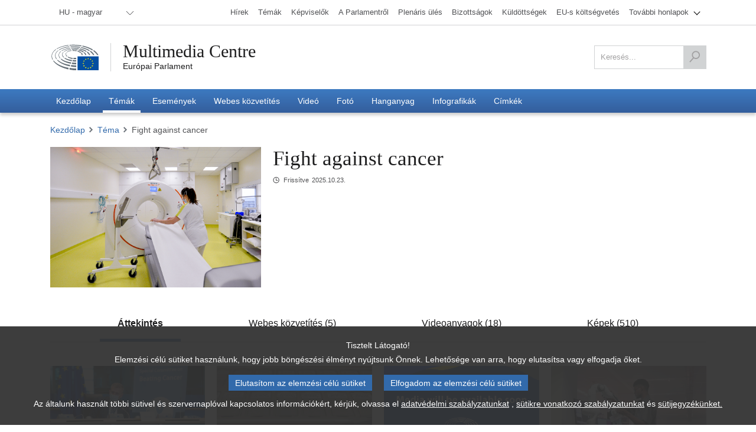

--- FILE ---
content_type: text/html; charset=utf-8
request_url: https://multimedia.europarl.europa.eu/hu/topic/fight-against-cancer_17407
body_size: 34271
content:
<!DOCTYPE html><html lang="hu"><head><meta name="viewport" content="width=device-width"/><meta charSet="utf-8"/><title>Fight against cancer - Multimedia Centre</title><meta name="description" content="&lt;p&gt;Cancer is the second leading cause of mortality in the EU, after cardiovascular diseases. Each year there are 3.5 million new diagnoses; and every year 1.3 million people die from cancer, accounting for 25% of all deaths. If the current trend continues, the projection is that by 2035 cancer cases will have doubled in number, and cancer will have become the leading cause of death in the EU.&lt;/p&gt;

&lt;p&gt;Though public health is the primary responsibility of the Member States, the EU has a strong role in supporting, coordinating and complementing Member States’ efforts. On 4 February 2020 – World Cancer Day – the European Commission started its outreach on Europe’s Cancer Plan at an event in the European Parliament in Brussels.&lt;/p&gt;

&lt;p&gt;The Plan aims to reduce the cancer burden for patients and families, and health care systems. The Plan is ambitious in addressing cancer-related inequalities between and in the Member States. The European Parliament, as law-maker and policy-maker, plays an active role in shaping the new Cancer Plan and related legislative proposals and policy initiatives.&lt;/p&gt;"/><meta property="og:title" content="Fight against cancer - Multimedia Centre"/><meta property="og:description" content="&lt;p&gt;Cancer is the second leading cause of mortality in the EU, after cardiovascular diseases. Each year there are 3.5 million new diagnoses; and every year 1.3 million people die from cancer, accounting for 25% of all deaths. If the current trend continues, the projection is that by 2035 cancer cases will have doubled in number, and cancer will have become the leading cause of death in the EU.&lt;/p&gt;

&lt;p&gt;Though public health is the primary responsibility of the Member States, the EU has a strong role in supporting, coordinating and complementing Member States’ efforts. On 4 February 2020 – World Cancer Day – the European Commission started its outreach on Europe’s Cancer Plan at an event in the European Parliament in Brussels.&lt;/p&gt;

&lt;p&gt;The Plan aims to reduce the cancer burden for patients and families, and health care systems. The Plan is ambitious in addressing cancer-related inequalities between and in the Member States. The European Parliament, as law-maker and policy-maker, plays an active role in shaping the new Cancer Plan and related legislative proposals and policy initiatives.&lt;/p&gt;"/><meta property="og:locale" content="hu-HU"/><meta property="og:site_name" content="Multimedia Centre"/><meta property="og:url" content="/topic/fight-against-cancer_17407"/><meta property="og:type" content="website"/><meta property="og:image" content="https://api.multimedia.europarl.europa.eu/documents/20125/69463567/17407.jpeg"/><meta property="og:image:secure_url" content="https://api.multimedia.europarl.europa.eu/documents/20125/69463567/17407.jpeg"/><meta property="og:image:type" content="image/jpeg"/><meta property="og:image:width" content="768"/><meta property="og:image:height" content="512"/><meta name="twitter:title" content="Fight against cancer - Multimedia Centre"/><meta name="twitter:description" content="&lt;p&gt;Cancer is the second leading cause of mortality in the EU, after cardiovascular diseases. Each year there are 3.5 million new diagnoses; and every year 1.3 million people die from cancer, accounting for 25% of all deaths. If the current trend continues, the projection is that by 2035 cancer cases will have doubled in number, and cancer will have become the leading cause of death in the EU.&lt;/p&gt;

&lt;p&gt;Though public health is the primary responsibility of the Member States, the EU has a strong role in supporting, coordinating and complementing Member States’ efforts. On 4 February 2020 – World Cancer Day – the European Commission started its outreach on Europe’s Cancer Plan at an event in the European Parliament in Brussels.&lt;/p&gt;

&lt;p&gt;The Plan aims to reduce the cancer burden for patients and families, and health care systems. The Plan is ambitious in addressing cancer-related inequalities between and in the Member States. The European Parliament, as law-maker and policy-maker, plays an active role in shaping the new Cancer Plan and related legislative proposals and policy initiatives.&lt;/p&gt;"/><meta name="twitter:image" content="https://api.multimedia.europarl.europa.eu/documents/20125/69463567/17407.jpeg"/><meta name="twitter:card" content="summary_large_image"/><meta name="twitter:site" content="@Europarl_EN"/><link rel="icon" href="/favicon.ico?v=1"/><link rel="sitemap" type="application/xml" title="Sitemap" href="/sitemap.xml"/><script type="text/JavaScript" defer="" data-tracker-name="ATInternet" data-value="/scripts/ati-multimedia-platform.js" src="https://www.europarl.europa.eu/website/privacy-policy/privacy-policy.js"></script><noscript><img src="/e881614bb398ced9d93c7127e634876b/pixel.gif" alt=""/></noscript><meta name="next-head-count" content="24"/><link rel="preload" href="/_next/static/css/227571208aad56ff.css" as="style"/><link rel="stylesheet" href="/_next/static/css/227571208aad56ff.css" data-n-g=""/><link rel="preload" href="/_next/static/css/0c8e11f0e2895522.css" as="style"/><link rel="stylesheet" href="/_next/static/css/0c8e11f0e2895522.css" data-n-p=""/><link rel="preload" href="/_next/static/css/e26b5e75a4db6791.css" as="style"/><link rel="stylesheet" href="/_next/static/css/e26b5e75a4db6791.css" data-n-p=""/><link rel="preload" href="/_next/static/css/86e40e108aa05044.css" as="style"/><link rel="stylesheet" href="/_next/static/css/86e40e108aa05044.css" data-n-p=""/><link rel="preload" href="/_next/static/css/db7933a167146ef6.css" as="style"/><link rel="stylesheet" href="/_next/static/css/db7933a167146ef6.css" data-n-p=""/><link rel="preload" href="/_next/static/css/015300cd971d8b9b.css" as="style"/><link rel="stylesheet" href="/_next/static/css/015300cd971d8b9b.css" data-n-p=""/><link rel="preload" href="/_next/static/css/8083e0ed92e1c0d5.css" as="style"/><link rel="stylesheet" href="/_next/static/css/8083e0ed92e1c0d5.css" data-n-p=""/><link rel="preload" href="/_next/static/css/c13adeda75c0943d.css" as="style"/><link rel="stylesheet" href="/_next/static/css/c13adeda75c0943d.css" data-n-p=""/><link rel="preload" href="/_next/static/css/2479d211c88e2e45.css" as="style"/><link rel="stylesheet" href="/_next/static/css/2479d211c88e2e45.css" data-n-p=""/><noscript data-n-css=""></noscript><script defer="" nomodule="" src="/_next/static/chunks/polyfills-5cd94c89d3acac5f.js"></script><script src="/_next/static/chunks/webpack-0bdf564b35bdb66d.js" defer=""></script><script src="/_next/static/chunks/framework-e4fe6a4fc9298e74.js" defer=""></script><script src="/_next/static/chunks/main-907f07c5fdba2bd9.js" defer=""></script><script src="/_next/static/chunks/pages/_app-c9177fff31af0180.js" defer=""></script><script src="/_next/static/chunks/2852872c-9e9e6c2a8408f057.js" defer=""></script><script src="/_next/static/chunks/e2d2da78-332b9bf190b99294.js" defer=""></script><script src="/_next/static/chunks/29107295-52f938a4089e4ea4.js" defer=""></script><script src="/_next/static/chunks/7914-d9d7b016226268a4.js" defer=""></script><script src="/_next/static/chunks/4280-06e3566789769854.js" defer=""></script><script src="/_next/static/chunks/460-a06126293bc9d69b.js" defer=""></script><script src="/_next/static/chunks/96-905f83e71e92b337.js" defer=""></script><script src="/_next/static/chunks/6524-b4fdbe3fd567f015.js" defer=""></script><script src="/_next/static/chunks/8595-5699ad37c175b4c6.js" defer=""></script><script src="/_next/static/chunks/5664-9cb8b9547d19d723.js" defer=""></script><script src="/_next/static/chunks/8062-3bd8a7b05c623130.js" defer=""></script><script src="/_next/static/chunks/1640-3a6ea0206d9465a6.js" defer=""></script><script src="/_next/static/chunks/9068-fc28e7a917bac830.js" defer=""></script><script src="/_next/static/chunks/9095-4a4990383f8bb318.js" defer=""></script><script src="/_next/static/chunks/4998-654d8c51c6da308b.js" defer=""></script><script src="/_next/static/chunks/5210-eb5fc810415386dd.js" defer=""></script><script src="/_next/static/chunks/pages/topic/%5Bslug%5D-d402d000abf45377.js" defer=""></script><script src="/_next/static/FlVmKYq6n27yJ2qFGEnuS/_buildManifest.js" defer=""></script><script src="/_next/static/FlVmKYq6n27yJ2qFGEnuS/_ssgManifest.js" defer=""></script><script src="/_next/static/FlVmKYq6n27yJ2qFGEnuS/_middlewareManifest.js" defer=""></script></head><body><div id="__next" data-reactroot=""><div class="layout_preload__Ykh7w"><nav class="outOfScreen"><a class="skip-main" href="#main">Skip to main content</a></nav><header class="global-header_header__aYHFs" role="banner"><div class="global-header_header_topbar__pwEsX"><div class="container"><div class="global-header_header_topbar_inner__FZoO7"><div class="global-header_header_topbar_language__L4E60"><div class="language-selector_languageswitcher__Tgaig"><ul role="menubar" aria-label="lang_selector"><li role="none"><button role="menuitem" aria-haspopup="true" aria-expanded="false"><span>HU - magyar</span></button><ul role="menu"><li role="none"><a role="menuitem" aria-haspopup="false" aria-expanded="false" tabindex="-1" href="/bg/topic/fight-against-cancer_17407"><span>BG<!-- --> - <!-- -->български</span></a></li><li role="none"><a role="menuitem" aria-haspopup="false" aria-expanded="false" tabindex="-1" href="/es/topic/fight-against-cancer_17407"><span>ES<!-- --> - <!-- -->español</span></a></li><li role="none"><a role="menuitem" aria-haspopup="false" aria-expanded="false" tabindex="-1" href="/cs/topic/fight-against-cancer_17407"><span>CS<!-- --> - <!-- -->čeština</span></a></li><li role="none"><a role="menuitem" aria-haspopup="false" aria-expanded="false" tabindex="-1" href="/da/topic/fight-against-cancer_17407"><span>DA<!-- --> - <!-- -->dansk</span></a></li><li role="none"><a role="menuitem" aria-haspopup="false" aria-expanded="false" tabindex="-1" href="/de/topic/fight-against-cancer_17407"><span>DE<!-- --> - <!-- -->Deutsch</span></a></li><li role="none"><a role="menuitem" aria-haspopup="false" aria-expanded="false" tabindex="-1" href="/et/topic/fight-against-cancer_17407"><span>ET<!-- --> - <!-- -->eesti keel</span></a></li><li role="none"><a role="menuitem" aria-haspopup="false" aria-expanded="false" tabindex="-1" href="/el/topic/fight-against-cancer_17407"><span>EL<!-- --> - <!-- -->ελληνικά</span></a></li><li role="none"><a role="menuitem" aria-haspopup="false" aria-expanded="false" tabindex="-1" href="/en/topic/fight-against-cancer_17407"><span>EN<!-- --> - <!-- -->English</span></a></li><li role="none"><a role="menuitem" aria-haspopup="false" aria-expanded="false" tabindex="-1" href="/fr/topic/fight-against-cancer_17407"><span>FR<!-- --> - <!-- -->français</span></a></li><li role="none"><a role="menuitem" aria-haspopup="false" aria-expanded="false" tabindex="-1" href="/ga/topic/fight-against-cancer_17407"><span>GA<!-- --> - <!-- -->Gaeilge</span></a></li><li role="none"><a role="menuitem" aria-haspopup="false" aria-expanded="false" tabindex="-1" href="/hr/topic/fight-against-cancer_17407"><span>HR<!-- --> - <!-- -->hrvatski</span></a></li><li role="none"><a role="menuitem" aria-haspopup="false" aria-expanded="false" tabindex="-1" href="/it/topic/fight-against-cancer_17407"><span>IT<!-- --> - <!-- -->italiano</span></a></li><li role="none"><a role="menuitem" aria-haspopup="false" aria-expanded="false" tabindex="-1" href="/lv/topic/fight-against-cancer_17407"><span>LV<!-- --> - <!-- -->latviešu valoda</span></a></li><li role="none"><a role="menuitem" aria-haspopup="false" aria-expanded="false" tabindex="-1" href="/lt/topic/fight-against-cancer_17407"><span>LT<!-- --> - <!-- -->lietuvių kalba</span></a></li><li role="none" class="language-selector_active__ILUWB"><a role="menuitem" aria-haspopup="false" aria-expanded="false" tabindex="0" href="/hu/topic/fight-against-cancer_17407"><span>HU<!-- --> - <!-- -->magyar</span></a></li><li role="none"><a role="menuitem" aria-haspopup="false" aria-expanded="false" tabindex="-1" href="/mt/topic/fight-against-cancer_17407"><span>MT<!-- --> - <!-- -->Malti</span></a></li><li role="none"><a role="menuitem" aria-haspopup="false" aria-expanded="false" tabindex="-1" href="/nl/topic/fight-against-cancer_17407"><span>NL<!-- --> - <!-- -->Nederlands</span></a></li><li role="none"><a role="menuitem" aria-haspopup="false" aria-expanded="false" tabindex="-1" href="/pl/topic/fight-against-cancer_17407"><span>PL<!-- --> - <!-- -->polski</span></a></li><li role="none"><a role="menuitem" aria-haspopup="false" aria-expanded="false" tabindex="-1" href="/pt/topic/fight-against-cancer_17407"><span>PT<!-- --> - <!-- -->português</span></a></li><li role="none"><a role="menuitem" aria-haspopup="false" aria-expanded="false" tabindex="-1" href="/ro/topic/fight-against-cancer_17407"><span>RO<!-- --> - <!-- -->română</span></a></li><li role="none"><a role="menuitem" aria-haspopup="false" aria-expanded="false" tabindex="-1" href="/sk/topic/fight-against-cancer_17407"><span>SK<!-- --> - <!-- -->slovenčina</span></a></li><li role="none"><a role="menuitem" aria-haspopup="false" aria-expanded="false" tabindex="-1" href="/sl/topic/fight-against-cancer_17407"><span>SL<!-- --> - <!-- -->slovenščina</span></a></li><li role="none"><a role="menuitem" aria-haspopup="false" aria-expanded="false" tabindex="-1" href="/fi/topic/fight-against-cancer_17407"><span>FI<!-- --> - <!-- -->suomi</span></a></li><li role="none"><a role="menuitem" aria-haspopup="false" aria-expanded="false" tabindex="-1" href="/sv/topic/fight-against-cancer_17407"><span>SV<!-- --> - <!-- -->svenska</span></a></li></ul></li></ul></div></div><div class="europarl-websites-menu_header_topbar_links__QdPNw"><ul role="menubar" aria-label="Az Európai Parlament egyéb weboldalai"><li role="none" class=" "><a target="_blank" title="Hírek" role="menuitem" aria-haspopup="false" aria-expanded="false" href="https://www.europarl.europa.eu/news/hu"><span>Hírek</span></a></li><li role="none" class=" "><a target="_blank" title="Témák" role="menuitem" aria-haspopup="false" aria-expanded="false" href="https://www.europarl.europa.eu/topics/hu"><span>Témák</span></a></li><li role="none" class=" "><a target="_blank" title="Képviselők" role="menuitem" aria-haspopup="false" aria-expanded="false" href="https://www.europarl.europa.eu/meps/hu/home"><span>Képviselők</span></a></li><li role="none" class=" "><a target="_blank" title="A Parlamentről" role="menuitem" aria-haspopup="false" aria-expanded="false" href="https://www.europarl.europa.eu/about-parliament/hu"><span>A Parlamentről</span></a></li><li role="none" class=" "><a target="_blank" title="Plenáris ülés" role="menuitem" aria-haspopup="false" aria-expanded="false" href="https://www.europarl.europa.eu/plenary/hu/home.html"><span>Plenáris ülés</span></a></li><li role="none" class=" "><a target="_blank" title="Bizottságok" role="menuitem" aria-haspopup="false" aria-expanded="false" href="https://www.europarl.europa.eu/committees/hu/home.html"><span>Bizottságok</span></a></li><li role="none" class=" "><a target="_blank" title="Küldöttségek" role="menuitem" aria-haspopup="false" aria-expanded="false" href="https://www.europarl.europa.eu/delegations/hu/home.html"><span>Küldöttségek</span></a></li><li role="none" class=" "><a target="_blank" title="EU-s költségvetés" role="menuitem" aria-haspopup="false" aria-expanded="false" href="https://eubudget.europarl.europa.eu/hu/"><span>EU-s költségvetés</span></a></li><li role="none" class="europarl-websites-menu_sub__3zV33 "><a target="_self" title="További honlapok" role="menuitem" aria-haspopup="true" aria-expanded="false" href="/hu/topic/fight-against-cancer_17407#"><span>További honlapok</span><i class="single-arrow-down"></i></a><ul role="menu" aria-label="További honlapok"><li role="none" class=" europarl-websites-menu_hidden_on_desktop__ImEIo"><a target="_blank" title="Hírek" role="menuitem" aria-haspopup="false" aria-expanded="false" data-hiddenondesktop="true" href="https://www.europarl.europa.eu/news/hu"><span>Hírek</span></a></li><li role="none" class=" europarl-websites-menu_hidden_on_desktop__ImEIo"><a target="_blank" title="Képviselők" role="menuitem" aria-haspopup="false" aria-expanded="false" data-hiddenondesktop="true" href="https://www.europarl.europa.eu/meps/hu/home"><span>Képviselők</span></a></li><li role="none" class=" europarl-websites-menu_hidden_on_desktop__ImEIo"><a target="_blank" title="A Parlamentről" role="menuitem" aria-haspopup="false" aria-expanded="false" data-hiddenondesktop="true" href="https://www.europarl.europa.eu/about-parliament/hu"><span>A Parlamentről</span></a></li><li role="none" class=" europarl-websites-menu_hidden_on_desktop__ImEIo"><a target="_blank" title="Plenáris ülés" role="menuitem" aria-haspopup="false" aria-expanded="false" data-hiddenondesktop="true" href="https://www.europarl.europa.eu/plenary/hu/home.html"><span>Plenáris ülés</span></a></li><li role="none" class=" europarl-websites-menu_hidden_on_desktop__ImEIo"><a target="_blank" title="Bizottságok" role="menuitem" aria-haspopup="false" aria-expanded="false" data-hiddenondesktop="true" href="https://www.europarl.europa.eu/committees/hu/home.html"><span>Bizottságok</span></a></li><li role="none" class=" europarl-websites-menu_hidden_on_desktop__ImEIo"><a target="_blank" title="Küldöttségek" role="menuitem" aria-haspopup="false" aria-expanded="false" data-hiddenondesktop="true" href="https://www.europarl.europa.eu/delegations/hu/home.html"><span>Küldöttségek</span></a></li><li role="none" class=" europarl-websites-menu_hidden_on_desktop__ImEIo"><a target="_blank" title="EU-s költségvetés" role="menuitem" aria-haspopup="false" aria-expanded="false" data-hiddenondesktop="true" href="https://eubudget.europarl.europa.eu/hu/"><span>EU-s költségvetés</span></a></li><li role="none" class=" "><a target="_blank" title="Az Ön szolgálatában" role="menuitem" aria-haspopup="false" aria-expanded="false" href="https://www.europarl.europa.eu/at-your-service/hu"><span>Az Ön szolgálatában</span></a></li><li role="none" class=" "><a target="_blank" title="Elnökség" role="menuitem" aria-haspopup="false" aria-expanded="false" href="https://www.europarl.europa.eu/the-president/hu/"><span>Elnökség</span></a></li><li role="none" class=" "><a target="_blank" title="Főtitkárság" role="menuitem" aria-haspopup="false" aria-expanded="false" href="https://www.europarl.europa.eu/the-secretary-general/en/"><span>Főtitkárság</span></a></li><li role="none" class=" "><a target="_blank" title="Választások" role="menuitem" aria-haspopup="false" aria-expanded="false" href="https://elections.europa.eu/hu"><span>Választások</span></a></li><li role="none" class=" "><a target="_blank" title="Think Tank" role="menuitem" aria-haspopup="false" aria-expanded="false" href="https://www.europarl.europa.eu/thinktank/hu/home.html"><span>Think Tank</span></a></li><li role="none" class=" "><a target="_blank" title="EP Newshub" role="menuitem" aria-haspopup="false" aria-expanded="false" href="https://www.epnewshub.eu/#/?_k=w30b3tc"><span>EP Newshub</span></a></li><li role="none" class=" "><a target="_blank" title="Látogatások" role="menuitem" aria-haspopup="false" aria-expanded="false" href="https://www.europarl.europa.eu/visiting/hu"><span>Látogatások</span></a></li><li role="none" class=" "><a target="_blank" title="Jogalkotási Figyelő" role="menuitem" aria-haspopup="false" aria-expanded="false" href="https://oeil.secure.europarl.europa.eu/oeil/en/"><span>Jogalkotási Figyelő</span></a></li><li role="none" class=" "><a target="_blank" title="Legislative train" role="menuitem" aria-haspopup="false" aria-expanded="false" href="https://www.europarl.europa.eu/legislative-train/"><span>Legislative train</span></a></li><li role="none" class=" "><a target="_blank" title="Szerződések és támogatások" role="menuitem" aria-haspopup="false" aria-expanded="false" href="https://www.europarl.europa.eu/contracts-and-grants/hu/"><span>Szerződések és támogatások</span></a></li><li role="none" class=" "><a target="_blank" title="Nyilvántartás" role="menuitem" aria-haspopup="false" aria-expanded="false" href="https://www.europarl.europa.eu/RegistreWeb/home/welcome.htm?language=hu"><span>Nyilvántartás</span></a></li><li role="none" class=" "><a target="_blank" title="Nyílt hozzáférésű adatok portálja" role="menuitem" aria-haspopup="false" aria-expanded="false" href="https://data.europarl.europa.eu/hu/home"><span>Nyílt hozzáférésű adatok portálja</span></a></li><li role="none" class=" "><a target="_blank" title="Kapcsolattartó irodák" role="menuitem" aria-haspopup="false" aria-expanded="false" href="https://liaison-offices.europarl.europa.eu/hu"><span>Kapcsolattartó irodák</span></a></li></ul></li></ul></div></div></div></div><div class="container"><div class="global-header_header_mainbar__pLeoF"><div class="header__mainbar--logo"><div class="header-logo_logo__PWGIj"><a class="header-logo_logo__img__RbZdk" title="Európai Parlament" target="_blank" href="https://www.europarl.europa.eu/portal/hu"></a><div class="header-logo_logo__text__5hjst"><a class="header-logo_logo__text_main__LFQV1" title="Multimedia Centre" href="/hu">Multimedia Centre</a><a class="header-logo_logo__text_sub__vt_oF" title="Európai Parlament" target="_blank" href="https://www.europarl.europa.eu/portal/hu">Európai Parlament</a></div></div></div><div class="header__mainbar--search"><div class="search-tool_search__VjeHX"><form role="form" action="/hu/search" method="get"><fieldset class=""><label for="search" class="screen-reader">Keresés</label><input type="search" name="q" id="search" value="" placeholder="Keresés..."/><button type="submit" aria-label="Keresés"><svg xmlns="http://www.w3.org/2000/svg" width="33" height="36" viewBox="0 0 33 36"><g><g><path fill="#505153" d="M3.06 35.775L.5 33.535l10.743-12.28a12.527 12.527 0 0 1-3.235-8.414c0-6.93 5.628-12.57 12.543-12.57 6.919 0 12.547 5.64 12.547 12.57 0 6.932-5.628 12.57-12.547 12.57-2.467 0-4.771-.717-6.713-1.955zm17.491-32.1c-5.04 0-9.14 4.111-9.14 9.166 0 5.055 4.1 9.167 9.14 9.167 5.042 0 9.144-4.112 9.144-9.167s-4.102-9.167-9.144-9.167"></path></g></g></svg></button></fieldset></form></div></div></div></div><div class="main-menu_header_nav__T_yPg"><div><p class="main-menu_header_fixed_title__OPqu_">European Parliament</p><div class="main-menu_header_fixed_logo__ZC7r0"></div><div class="container"><div class="main-menu_button_wrap__oSEor"><button class="main-menu_search_trigger__teJKv"><img src="/images/content/search.svg" alt="search"/></button><button class="main-menu_menu_trigger__uadr_">Menü<img src="/images/content/menu.svg" alt=""/></button></div><nav role="navigation" aria-label="Fő navigáció"><ul role="menubar" aria-label="Fő navigáció"><li role="none" class=""><a target="_self" title="Kezdőlap" role="menuitem" aria-haspopup="false" aria-expanded="false" href="/hu"><span>Kezdőlap</span></a></li><li role="none" class="main-menu_active__A_Mve"><a target="_self" title="Témák" role="menuitem" aria-haspopup="false" aria-expanded="false" href="/hu/topic"><span>Témák</span></a></li><li role="none" class=""><a target="_self" title="Események" role="menuitem" aria-haspopup="false" aria-expanded="false" href="/hu/event"><span>Események</span></a></li><li role="none" class=""><a target="_self" title="Webes közvetítés" role="menuitem" aria-haspopup="false" aria-expanded="false" href="/hu/webstreaming?view=day"><span>Webes közvetítés</span></a></li><li role="none" class=""><a target="_self" title="Videó" role="menuitem" aria-haspopup="false" aria-expanded="false" href="/hu/video"><span>Videó</span></a></li><li role="none" class=""><a target="_self" title="Fotó" role="menuitem" aria-haspopup="false" aria-expanded="false" href="/hu/photoset"><span>Fotó</span></a></li><li role="none" class=""><a target="_self" title="Hanganyag" role="menuitem" aria-haspopup="false" aria-expanded="false" href="/hu/audio"><span>Hanganyag</span></a></li><li role="none" class=""><a target="_self" title="Infografikák" role="menuitem" aria-haspopup="false" aria-expanded="false" href="/hu/infographic"><span>Infografikák</span></a></li><li role="none" class=""><a target="_self" title="Címkék" role="menuitem" aria-haspopup="false" aria-expanded="false" href="/hu/tag"><span>Címkék</span></a></li></ul></nav></div></div></div></header><main id="main" tabindex="-1"><div class="container"><div class="breadcrumbs_breadcrumbs__ddx7U breadcrumbs_breadcrumbs__white__mHPED"><ul><li><a href="/hu">Kezdőlap</a></li></ul></div></div><section class="topicinfo"><div class="container"><div class="row"><div class="col-xxs-12 col-sm-4"><div class="topicinfo__img"><picture title="Fight against cancer" class=""><img src="https://api.multimedia.europarl.europa.eu/documents/20125/69463567/17407.jpeg" alt="Fight against cancer"/></picture></div></div><div class="col-xxs-12 col-sm-8"><div class="topicinfo__content"><h2 class=""></h2><span><img src="/images/content/clock.svg" alt="2025-10-23T10:32:00.000Z"/><span class="time-ago_timeAgo__mh3VN" data-input-iso="2025-10-23T10:32:00.000Z"><span class="time-ago_timeAgo__prefix__NKzAk">Frissítve</span><time class="time-ago_timeAgo__time__A0wzc">2025.10.23.</time></span></span></div></div></div></div></section><div></div><div><div class="tabs_tabs__header__VFo7R"><div class="container"><ul data-collection="react-aria-1" id="react-aria-2" aria-label="Channel Tabs" role="tablist" aria-orientation="horizontal"><li tabindex="-1" data-collection="react-aria-1" data-key="overview" data-react-aria-pressable="true" id="react-aria-2-tab-overview" aria-selected="true" aria-controls="react-aria-2-tabpanel-overview" role="tab" class="tabs_tabs__header_active__6Qzv3 "><a><span>Áttekintés</span></a></li><li tabindex="-1" data-collection="react-aria-1" data-key="webstreams" data-react-aria-pressable="true" id="react-aria-2-tab-webstreams" aria-selected="false" role="tab" class=" "><a><span>Webes közvetítés (5)</span></a></li><li tabindex="-1" data-collection="react-aria-1" data-key="videos" data-react-aria-pressable="true" id="react-aria-2-tab-videos" aria-selected="false" role="tab" class=" "><a><span>Videoanyagok (18)</span></a></li><li tabindex="-1" data-collection="react-aria-1" data-key="images" data-react-aria-pressable="true" id="react-aria-2-tab-images" aria-selected="false" role="tab" class=" "><a><span>Képek (510)</span></a></li><li data-collection="react-aria-1" data-key="audios" id="react-aria-2-tab-audios" aria-selected="false" aria-disabled="true" role="tab" class=" tabs_tabs__header_disabled__LREvt"><a><span>Hanganyag (0)</span></a></li><li data-collection="react-aria-1" data-key="events" id="react-aria-2-tab-events" aria-selected="false" aria-disabled="true" role="tab" class=" tabs_tabs__header_disabled__LREvt"><a><span>Események (0)</span></a></li><li data-collection="react-aria-1" data-key="infographics" id="react-aria-2-tab-infographics" aria-selected="false" aria-disabled="true" role="tab" class=" tabs_tabs__header_disabled__LREvt"><a><span>Infografikák (0)</span></a></li></ul></div></div><div id="react-aria-2-tabpanel-overview" aria-labelledby="react-aria-2-tab-overview" tabindex="0" role="tabpanel" class="tabs_tabs__content__tCleD"><div class="container"><div class="package-overview-tab-content_overview__gTkmD"><div class="row"><div class="col-md-12 package-overview-tab-content_overview__col__ee4l2"><div class="media-item-grid_mediaItemGrid__Qd7E_ media-item-grid_smallMargin__Wo6Hl"><div class="row"><div class="col-lg-3 col-md-4 col-sm-6 col-xxs-6"><div class="media-item-card_mediaItemCard__rrO3C   " data-mt="25"><a href="/hu/photoset/beca-special-committee-exchange-of-views-the-impact-of-the-covid-19-pandemic-on-cancer-prevention-health-services-and-cancer-patients-and-research-lessons-from-a-public-health-crisis-_EP-113764A"><div class="media-item-card_mediaItemCard__img__MwcPb"><picture title="BECA Special Committee - Exchange of views  &#x27; The impact of the COVID-19 pandemic on cancer prevention, health services and cancer patients and research : Lessons from a public health crisis &#x27;" class=""><img src="https://api.multimedia.europarl.europa.eu/documents/20125/1856925/20210510_EP-113764A_ARO_0064_PREVIEW.jpg" alt="BECA Special Committee - Exchange of views  &#x27; The impact of the COVID-19 pandemic on cancer prevention, health services and cancer patients and research : Lessons from a public health crisis &#x27;"/></picture><div class="media-item-card_mediaItemCard__info__qWdCB"><img src="/images/content/photoset_icon.svg" alt="icon"/><p>20</p></div></div><div class="media-item-card_mediaItemCard__content__anBot"><h3 class=""></h3><div class="media-item-card_mediaItemCard__footer__2lN7D"><span>Hírek</span><div class="media-item-card_mediaItemCard__footer__time__LeKDE"><span class="time-ago_timeAgo__mh3VN" data-input-iso="2021-05-10T07:16:00.000Z"><img src="/images/content/clock.svg" alt="2021-05-10T07:16:00.000Z"/><time class="time-ago_timeAgo__time__A0wzc">2021.05.10.</time></span></div></div></div></a></div></div><div class="col-lg-3 col-md-4 col-sm-6 col-xxs-6"><div class="media-item-card_mediaItemCard__rrO3C   " data-mt="23"><a href="/hu/video/infoclip-cancer-treatments_I166917"><div class="media-item-card_mediaItemCard__img__MwcPb"><picture title="Infoclip: Cancer Treatments" class=""><img src="https://api.multimedia.europarl.europa.eu/documents/20125/77577047/1723626003499_I166917_mobile.jpg" alt="Infoclip: Cancer Treatments"/></picture><div class="media-item-card_mediaItemCard__info__qWdCB"><img src="/images/content/video_icon.svg" alt="icon"/><p>15:35</p></div></div><div class="media-item-card_mediaItemCard__content__anBot"><h3 class=""></h3><div class="media-item-card_mediaItemCard__footer__2lN7D"><span>Felvételtár</span><div class="media-item-card_mediaItemCard__footer__time__LeKDE"><span class="time-ago_timeAgo__mh3VN" data-input-iso="2020-02-04T11:00:00.000Z"><img src="/images/content/clock.svg" alt="2020-02-04T11:00:00.000Z"/><time class="time-ago_timeAgo__time__A0wzc">2020.02.04.</time></span></div></div></div></a></div></div><div class="col-lg-3 col-md-4 col-sm-6 col-xxs-6"><div class="media-item-card_mediaItemCard__rrO3C   " data-mt="25"><a href="/hu/photoset/ep-plenary-session-breast-cancer-the-importance-of-screening_EP-192657C"><div class="media-item-card_mediaItemCard__img__MwcPb"><picture title="EP Plenary session - Breast cancer: the importance of screening" class=""><img src="https://cos-ep-mp-multimedia-prod.s3.eu-de.cloud-object-storage.appdomain.cloud/20251023_EP-192657C_AHA_LD_001/20251023_EP-192657C_AHA_LD_001-THUMBNAIL.avif" alt="EP Plenary session - Breast cancer: the importance of screening"/></picture><div class="media-item-card_mediaItemCard__info__qWdCB"><img src="/images/content/photoset_icon.svg" alt="icon"/><p>45</p></div></div><div class="media-item-card_mediaItemCard__content__anBot"><h3 class=""></h3><div class="media-item-card_mediaItemCard__footer__2lN7D"><span>Hírek</span><div class="media-item-card_mediaItemCard__footer__time__LeKDE"><span class="time-ago_timeAgo__mh3VN" data-input-iso="2025-10-23T07:53:00.000Z"><img src="/images/content/clock.svg" alt="2025-10-23T07:53:00.000Z"/><time class="time-ago_timeAgo__time__A0wzc">2025.10.23.</time></span></div></div></div></a></div></div><div class="col-lg-3 col-md-4 col-sm-6 col-xxs-6"><div class="media-item-card_mediaItemCard__rrO3C   " data-mt="23"><a href="/hu/video/infoclip-research-innovation-and-science-in-the-eu_I272132"><div class="media-item-card_mediaItemCard__img__MwcPb"><picture title="Infoclip: Research, innovation and science in the EU" class=""><img src="https://api.multimedia.europarl.europa.eu/documents/20125/83209291/1747232293521_I272132[thumb].jpeg" alt="Infoclip: Research, innovation and science in the EU"/></picture><div class="media-item-card_mediaItemCard__info__qWdCB"><img src="/images/content/video_icon.svg" alt="icon"/><p>06:36</p></div></div><div class="media-item-card_mediaItemCard__content__anBot"><h3 class=""></h3><div class="media-item-card_mediaItemCard__footer__2lN7D"><span>Felvételtár</span><div class="media-item-card_mediaItemCard__footer__time__LeKDE"><span class="time-ago_timeAgo__mh3VN" data-input-iso="2025-05-14T12:35:00.000Z"><img src="/images/content/clock.svg" alt="2025-05-14T12:35:00.000Z"/><time class="time-ago_timeAgo__time__A0wzc">2025.05.14.</time></span></div></div></div></a></div></div><div class="col-lg-3 col-md-4 col-sm-6 col-xxs-6"><div class="media-item-card_mediaItemCard__rrO3C   " data-mt="23"><a href="/hu/video/infoclip-protecting-eu-citizens-from-tobacco-smoke-and-aerosol-exposure_I264419"><div class="media-item-card_mediaItemCard__img__MwcPb"><picture title="Infoclip: Protecting EU citizens from tobacco smoke and aerosol exposure" class=""><img src="https://api.multimedia.europarl.europa.eu/documents/20125/79438419/1732551910502_I264419_mobile.jpg" alt="Infoclip: Protecting EU citizens from tobacco smoke and aerosol exposure"/></picture><div class="media-item-card_mediaItemCard__info__qWdCB"><img src="/images/content/video_icon.svg" alt="icon"/><p>01:57</p></div></div><div class="media-item-card_mediaItemCard__content__anBot"><h3 class=""></h3><div class="media-item-card_mediaItemCard__footer__2lN7D"><span>Felvételtár</span><div class="media-item-card_mediaItemCard__footer__time__LeKDE"><span class="time-ago_timeAgo__mh3VN" data-input-iso="2024-11-25T15:07:00.000Z"><img src="/images/content/clock.svg" alt="2024-11-25T15:07:00.000Z"/><time class="time-ago_timeAgo__time__A0wzc">2024.11.25.</time></span></div></div></div></a></div></div><div class="col-lg-3 col-md-4 col-sm-6 col-xxs-6"><div class="media-item-card_mediaItemCard__rrO3C   " data-mt="25"><a href="/hu/photoset/european-parliament-in-brussels-lit-in-pink-to-mark-the-breast-cancer-awareness-month_EP-173108A"><div class="media-item-card_mediaItemCard__img__MwcPb"><picture title="European Parliament in Brussels lit in pink to mark the Breast Cancer Awareness Month" class=""><img src="https://api.multimedia.europarl.europa.eu/documents/20125/78309659/1727807425051_20241001_EP-173108A_EGZ_171_PREVIEW.jpg" alt="European Parliament in Brussels lit in pink to mark the Breast Cancer Awareness Month"/></picture><div class="media-item-card_mediaItemCard__info__qWdCB"><img src="/images/content/photoset_icon.svg" alt="icon"/><p>16</p></div></div><div class="media-item-card_mediaItemCard__content__anBot"><h3 class=""></h3><div class="media-item-card_mediaItemCard__footer__2lN7D"><span>Hírek</span><div class="media-item-card_mediaItemCard__footer__time__LeKDE"><span class="time-ago_timeAgo__mh3VN" data-input-iso="2024-10-01T16:43:00.000Z"><img src="/images/content/clock.svg" alt="2024-10-01T16:43:00.000Z"/><time class="time-ago_timeAgo__time__A0wzc">2024.10.01.</time></span></div></div></div></a></div></div><div class="col-lg-3 col-md-4 col-sm-6 col-xxs-6"><div class="media-item-card_mediaItemCard__rrO3C   " data-mt="23"><a href="/hu/video/infoclip-sir-antony-mamo-oncology-centre-european-regional-development-fund-erdf-msida-malta_I246307"><div class="media-item-card_mediaItemCard__img__MwcPb"><picture title="Infoclip: Sir Antony Mamo Oncology centre - European Regional Development Fund (ERDF) - Msida (Malta)" class=""><img src="https://api.multimedia.europarl.europa.eu/documents/20125/72932798/1698158837072_I246307_mobile.jpg" alt="Infoclip: Sir Antony Mamo Oncology centre - European Regional Development Fund (ERDF) - Msida (Malta)"/></picture><div class="media-item-card_mediaItemCard__info__qWdCB"><img src="/images/content/video_icon.svg" alt="icon"/><p>00:50</p></div></div><div class="media-item-card_mediaItemCard__content__anBot"><h3 class=""></h3><div class="media-item-card_mediaItemCard__footer__2lN7D"><span>Felvételtár</span><div class="media-item-card_mediaItemCard__footer__time__LeKDE"><span class="time-ago_timeAgo__mh3VN" data-input-iso="2023-10-24T16:00:00.000Z"><img src="/images/content/clock.svg" alt="2023-10-24T16:00:00.000Z"/><time class="time-ago_timeAgo__time__A0wzc">2023.10.24.</time></span></div></div></div></a></div></div><div class="col-lg-3 col-md-4 col-sm-6 col-xxs-6"><div class="media-item-card_mediaItemCard__rrO3C   " data-mt="25"><a href="/hu/photoset/september-childhood-cancer-awareness-month_EP-154990A"><div class="media-item-card_mediaItemCard__img__MwcPb"><picture title="September Childhood Cancer Awareness Month" class=""><img src="https://api.multimedia.europarl.europa.eu/documents/20125/72025221/1694098253653_20230907_EP-154990A_AH1_219_PREVIEW.jpg" alt="September Childhood Cancer Awareness Month"/></picture><div class="media-item-card_mediaItemCard__info__qWdCB"><img src="/images/content/photoset_icon.svg" alt="icon"/><p>32</p></div></div><div class="media-item-card_mediaItemCard__content__anBot"><h3 class=""></h3><div class="media-item-card_mediaItemCard__footer__2lN7D"><span>Hírek</span><div class="media-item-card_mediaItemCard__footer__time__LeKDE"><span class="time-ago_timeAgo__mh3VN" data-input-iso="2023-09-07T12:11:00.000Z"><img src="/images/content/clock.svg" alt="2023-09-07T12:11:00.000Z"/><time class="time-ago_timeAgo__time__A0wzc">2023.09.07.</time></span></div></div></div></a></div></div><div class="col-lg-3 col-md-4 col-sm-6 col-xxs-6"><div class="media-item-card_mediaItemCard__rrO3C   " data-mt="25"><a href="/hu/photoset/stoa-workshop-eu-collaborative-models-to-tackle-childhood-cancer-_EP-153229A"><div class="media-item-card_mediaItemCard__img__MwcPb"><picture title="STOA Workshop &#x27; EU collaborative models to tackle childhood cancer &#x27;" class=""><img src="https://api.multimedia.europarl.europa.eu/documents/20125/71277862/1688568309831_20230705_EP-153229A_AHA_035_PREVIEW.jpg" alt="STOA Workshop &#x27; EU collaborative models to tackle childhood cancer &#x27;"/></picture><div class="media-item-card_mediaItemCard__info__qWdCB"><img src="/images/content/photoset_icon.svg" alt="icon"/><p>36</p></div></div><div class="media-item-card_mediaItemCard__content__anBot"><h3 class=""></h3><div class="media-item-card_mediaItemCard__footer__2lN7D"><span>Hírek</span><div class="media-item-card_mediaItemCard__footer__time__LeKDE"><span class="time-ago_timeAgo__mh3VN" data-input-iso="2023-07-05T11:19:00.000Z"><img src="/images/content/clock.svg" alt="2023-07-05T11:19:00.000Z"/><time class="time-ago_timeAgo__time__A0wzc">2023.07.05.</time></span></div></div></div></a></div></div><div class="col-lg-3 col-md-4 col-sm-6 col-xxs-6"><div class="media-item-card_mediaItemCard__rrO3C   " data-mt="23"><a href="/hu/video/eprs-new-rules-for-better-air-quality_EP147442"><div class="media-item-card_mediaItemCard__img__MwcPb"><picture title="EPRS - New rules for better air quality" class=""><img src="https://api.multimedia.europarl.europa.eu/documents/20125/69368313/1679413409162_EP147442_mobile.jpg" alt="EPRS - New rules for better air quality"/></picture><div class="media-item-card_mediaItemCard__info__qWdCB"><img src="/images/content/video_icon.svg" alt="icon"/><p>02:05</p></div></div><div class="media-item-card_mediaItemCard__content__anBot"><h3 class=""></h3><div class="media-item-card_mediaItemCard__footer__2lN7D"><span>Egyéb</span><div class="media-item-card_mediaItemCard__footer__time__LeKDE"><span class="time-ago_timeAgo__mh3VN" data-input-iso="2023-01-01T11:00:00.000Z"><img src="/images/content/clock.svg" alt="2023-01-01T11:00:00.000Z"/><time class="time-ago_timeAgo__time__A0wzc">2023.01.01.</time></span></div></div></div></a></div></div><div class="col-lg-3 col-md-4 col-sm-6 col-xxs-6"><div class="media-item-card_mediaItemCard__rrO3C   " data-mt="25"><a href="/hu/photoset/childhood-cancer-awareness-month-roberta-metsola-ep-president-meets-with-the-european-society-for-paediatric-oncology-siop_EP-137184A"><div class="media-item-card_mediaItemCard__img__MwcPb"><picture title="Childhood Cancer Awareness Month - Roberta METSOLA, EP President meets with the European Society for Paediatric Oncology (SIOP)." class=""><img src="https://api.multimedia.europarl.europa.eu/documents/20125/65487188/1664190690811_20220926_EP-137184A_DLL_039_PREVIEW.jpg" alt="Childhood Cancer Awareness Month - Roberta METSOLA, EP President meets with the European Society for Paediatric Oncology (SIOP)."/></picture><div class="media-item-card_mediaItemCard__info__qWdCB"><img src="/images/content/photoset_icon.svg" alt="icon"/><p>11</p></div></div><div class="media-item-card_mediaItemCard__content__anBot"><h3 class=""></h3><div class="media-item-card_mediaItemCard__footer__2lN7D"><span>Hírek</span><div class="media-item-card_mediaItemCard__footer__time__LeKDE"><span class="time-ago_timeAgo__mh3VN" data-input-iso="2022-09-26T06:54:00.000Z"><img src="/images/content/clock.svg" alt="2022-09-26T06:54:00.000Z"/><time class="time-ago_timeAgo__time__A0wzc">2022.09.26.</time></span></div></div></div></a></div></div><div class="col-lg-3 col-md-4 col-sm-6 col-xxs-6"><div class="media-item-card_mediaItemCard__rrO3C   " data-mt="23"><a href="/hu/video/strengthening-europe-in-the-fight-against-cancer-closing-statements-by-stella-kyriakides-european-commissioner-for-health-and-food-safety-and-by-veronique-trillet-lenoir-renew-fr-rapporteur_I217820"><div class="media-item-card_mediaItemCard__img__MwcPb"><picture title="Strengthening Europe in the fight against cancer: closing statements by Stella KYRIAKIDES, European Commissioner for Health and Food Safety and by Véronique TRILLET-LENOIR (Renew, FR), Rapporteur" class=""><img src="https://api.multimedia.europarl.europa.eu/documents/20125/14159359/1644924227883_I217820_mobile.jpg" alt="Strengthening Europe in the fight against cancer: closing statements by Stella KYRIAKIDES, European Commissioner for Health and Food Safety and by Véronique TRILLET-LENOIR (Renew, FR), Rapporteur"/></picture><div class="media-item-card_mediaItemCard__info__qWdCB"><img src="/images/content/video_icon.svg" alt="icon"/><p>10:35</p></div></div><div class="media-item-card_mediaItemCard__content__anBot"><h3 class=""></h3><div class="media-item-card_mediaItemCard__footer__2lN7D"><span>Visszajátszás</span><div class="media-item-card_mediaItemCard__footer__time__LeKDE"><span class="time-ago_timeAgo__mh3VN" data-input-iso="2022-02-15T09:00:00.000Z"><img src="/images/content/clock.svg" alt="2022-02-15T09:00:00.000Z"/><time class="time-ago_timeAgo__time__A0wzc">2022.02.15.</time></span></div></div></div></a></div></div></div></div><div class="content-summary_content_summary__DG1HX"><h2>Leírás</h2><div class="content-summary_html_raw_content__5bz2F content-summary_not_compact___yCfw"></div></div><div class="tag-list_tags__NykLB tag-list_tags__titleNoMarginBottom__E7oj6"><h2>Címke</h2><ul><li><a href="/hu/tag/11656/fight-against-smoking-t" class="tag_tag__ZWglu"><svg xmlns="http://www.w3.org/2000/svg" width="17.803" height="17.803" viewBox="0 0 17.803 17.802"><g data-name="Group 1317" transform="translate(-1093.521 -891.309) rotate(-45)"><line data-name="Line 558" x2="7.969" transform="translate(139 1423.678)" fill="none" stroke="#707070" stroke-width="1"></line><path data-name="Path 821" d="M10631,1423.678v-11.015l3.985-3.985,3.984,3.985v11.015Z" transform="translate(-10491.999)" fill="#316aab" stroke="#316aab" stroke-width="1"></path><g data-name="Ellipse 157" transform="translate(141.985 1411.245)" fill="#fff" stroke="#fff" stroke-width="1"><circle cx="1" cy="1" r="1" stroke="none"></circle><circle cx="1" cy="1" r="0.5" fill="none"></circle></g></g></svg>fight against smoking (T)</a></li><li><a href="/hu/tag/13294/healthcare-safety-t" class="tag_tag__ZWglu"><svg xmlns="http://www.w3.org/2000/svg" width="17.803" height="17.803" viewBox="0 0 17.803 17.802"><g data-name="Group 1317" transform="translate(-1093.521 -891.309) rotate(-45)"><line data-name="Line 558" x2="7.969" transform="translate(139 1423.678)" fill="none" stroke="#707070" stroke-width="1"></line><path data-name="Path 821" d="M10631,1423.678v-11.015l3.985-3.985,3.984,3.985v11.015Z" transform="translate(-10491.999)" fill="#316aab" stroke="#316aab" stroke-width="1"></path><g data-name="Ellipse 157" transform="translate(141.985 1411.245)" fill="#fff" stroke="#fff" stroke-width="1"><circle cx="1" cy="1" r="1" stroke="none"></circle><circle cx="1" cy="1" r="0.5" fill="none"></circle></g></g></svg>healthcare safety (T)</a></li><li><a href="/hu/tag/14033/fight-against-cancer-t" class="tag_tag__ZWglu"><svg xmlns="http://www.w3.org/2000/svg" width="17.803" height="17.803" viewBox="0 0 17.803 17.802"><g data-name="Group 1317" transform="translate(-1093.521 -891.309) rotate(-45)"><line data-name="Line 558" x2="7.969" transform="translate(139 1423.678)" fill="none" stroke="#707070" stroke-width="1"></line><path data-name="Path 821" d="M10631,1423.678v-11.015l3.985-3.985,3.984,3.985v11.015Z" transform="translate(-10491.999)" fill="#316aab" stroke="#316aab" stroke-width="1"></path><g data-name="Ellipse 157" transform="translate(141.985 1411.245)" fill="#fff" stroke="#fff" stroke-width="1"><circle cx="1" cy="1" r="1" stroke="none"></circle><circle cx="1" cy="1" r="0.5" fill="none"></circle></g></g></svg>fight against cancer (T)</a></li><li><a href="/hu/tag/14157/9th-parliamentary-term" class="tag_tag__ZWglu"><svg xmlns="http://www.w3.org/2000/svg" width="17.803" height="17.803" viewBox="0 0 17.803 17.802"><g data-name="Group 1317" transform="translate(-1093.521 -891.309) rotate(-45)"><line data-name="Line 558" x2="7.969" transform="translate(139 1423.678)" fill="none" stroke="#707070" stroke-width="1"></line><path data-name="Path 821" d="M10631,1423.678v-11.015l3.985-3.985,3.984,3.985v11.015Z" transform="translate(-10491.999)" fill="#316aab" stroke="#316aab" stroke-width="1"></path><g data-name="Ellipse 157" transform="translate(141.985 1411.245)" fill="#fff" stroke="#fff" stroke-width="1"><circle cx="1" cy="1" r="1" stroke="none"></circle><circle cx="1" cy="1" r="0.5" fill="none"></circle></g></g></svg>9th parliamentary term</a></li><li><a href="/hu/tag/14842/special-committee-on-beating-cancer" class="tag_tag__ZWglu"><svg xmlns="http://www.w3.org/2000/svg" width="17.803" height="17.803" viewBox="0 0 17.803 17.802"><g data-name="Group 1317" transform="translate(-1093.521 -891.309) rotate(-45)"><line data-name="Line 558" x2="7.969" transform="translate(139 1423.678)" fill="none" stroke="#707070" stroke-width="1"></line><path data-name="Path 821" d="M10631,1423.678v-11.015l3.985-3.985,3.984,3.985v11.015Z" transform="translate(-10491.999)" fill="#316aab" stroke="#316aab" stroke-width="1"></path><g data-name="Ellipse 157" transform="translate(141.985 1411.245)" fill="#fff" stroke="#fff" stroke-width="1"><circle cx="1" cy="1" r="1" stroke="none"></circle><circle cx="1" cy="1" r="0.5" fill="none"></circle></g></g></svg>Special committee on Beating Cancer</a></li><li><a href="/hu/tag/14862/eu4health-programme-2021-2027-t" class="tag_tag__ZWglu"><svg xmlns="http://www.w3.org/2000/svg" width="17.803" height="17.803" viewBox="0 0 17.803 17.802"><g data-name="Group 1317" transform="translate(-1093.521 -891.309) rotate(-45)"><line data-name="Line 558" x2="7.969" transform="translate(139 1423.678)" fill="none" stroke="#707070" stroke-width="1"></line><path data-name="Path 821" d="M10631,1423.678v-11.015l3.985-3.985,3.984,3.985v11.015Z" transform="translate(-10491.999)" fill="#316aab" stroke="#316aab" stroke-width="1"></path><g data-name="Ellipse 157" transform="translate(141.985 1411.245)" fill="#fff" stroke="#fff" stroke-width="1"><circle cx="1" cy="1" r="1" stroke="none"></circle><circle cx="1" cy="1" r="0.5" fill="none"></circle></g></g></svg>EU4Health Programme 2021-2027 (T)</a></li></ul></div><div class="related-links_related_links__Q0lAk"><h2>További információk</h2><ul><li><a target="_blank" href="https://www.europarl.europa.eu/RegData/etudes/STUD/2020/642388/IPOL_STU(2020)642388_EN.pdf"><img src="/images/content/arrow-right-blue.svg" class="related-links_arrow__jFgp4" alt=""/>EPRS - Study: Strengthening Europe in the fight against cancer<img src="/images/icons/external-link.svg" alt=""/></a></li><li><a target="_blank" href="https://www.europarl.europa.eu/RegData/etudes/BRIE/2020/648765/IPOL_BRI(2020)648765_EN.pdf"><img src="/images/content/arrow-right-blue.svg" class="related-links_arrow__jFgp4" alt=""/>EPRS - ENVI briefing: Cancer prevention: Modifiable risk factors<img src="/images/icons/external-link.svg" alt=""/></a></li><li><a target="_blank" href="https://www.europarl.europa.eu/doceo/document/A-9-2022-0001_EN.html"><img src="/images/content/arrow-right-blue.svg" class="related-links_arrow__jFgp4" alt=""/>Draft report<img src="/images/icons/external-link.svg" alt=""/></a></li></ul></div><div class="topic-subscription_subscription__Z7kIe"><div class="topic-subscription_subscription__inner__tRgrg"><div class="topic-subscription_subscription__header__nwaJF"><h2>Kapjon frissítéseket erről a témáról</h2><p>Iratkozzon fel, hogy értesüljön, amikor új médiatartalom kerül hozzáadásra</p></div><div class="topic-subscription_subscription__content__ONTQj"><div class="row"><div class="col-md-5 col-xs-12"></div><div class="col-md-2 topic-subscription_divider__w3oV_"></div><div class="col-md-5 col-xs-12"><div class="topic-subscription_subscription__content__legend__7AfD5"><span>Hogyan kívánja megkapni az frissítéseket?</span></div></div></div><div class="row"><div class="col-md-5 col-12"><div class="topic-subscription_subscription__content__card__EpTU_"><a class="base-card_card__D9cYl" href="/hu/topic/fight-against-cancer_17407"><div class="base-card_card__img__Bhtyi"><picture title="Fight against cancer" class=""><img src="https://api.multimedia.europarl.europa.eu/documents/20125/69463567/17407.jpeg" class="base-card_cover__sQffl base-card_nonFixedImageHeight__mVpea" alt="Fight against cancer"/></picture></div><div class="base-card_card__content__Yc8d_"><h3 class=""></h3><p><img src="/images/content/clock-black-icon.svg" alt=""/><span class="time-ago_timeAgo__mh3VN" data-input-iso="2025-10-23T10:32:00.000Z"><time class="time-ago_timeAgo__time__A0wzc">2025.10.23.</time></span></p></div></a></div></div><div class="col-md-2 topic-subscription_divider__w3oV_"><img class="topic-subscription_divider__w3oV_" src="/images/icons/divider.svg" alt="|"/></div><div class="col-md-5 col-xs-12"><form><fieldset><div class="topic-subscription_form_group__CK61u"><select name="date" id="date" aria-label="Frekvencia kiválasztása"><option selected="" value="1">Minden órában</option><option value="2">Egyszer egy nap</option><option value="3">Egyszer egy héten</option><option value="4">Egyszer egy hónapban</option></select></div><div class="topic-subscription_form_group__CK61u"><select id="language" aria-label="Nyelv kiválasztása"><option value="bg">български</option><option value="es">español</option><option value="cs">čeština</option><option value="da">dansk</option><option value="de">Deutsch</option><option value="et">eesti keel</option><option value="el">ελληνικά</option><option value="en">English</option><option value="fr">français</option><option value="ga">Gaeilge</option><option value="hr">hrvatski</option><option value="it">italiano</option><option value="lv">latviešu valoda</option><option value="lt">lietuvių kalba</option><option selected="" value="hu">magyar</option><option value="mt">Malti</option><option value="nl">Nederlands</option><option value="pl">polski</option><option value="pt">português</option><option value="ro">română</option><option value="sk">slovenčina</option><option value="sl">slovenščina</option><option value="fi">suomi</option><option value="sv">svenska</option></select></div></fieldset><div class="topic-subscription_form_group__CK61u"><label for="email">Az Ön e-mail címe<!-- --> <sup>*</sup></label><input type="email" id="email" name="email" value=""/></div><div class="topic-subscription_form_group__CK61u topic-subscription_checkbox__sAGtt"><label for="agreement">Egyetértek a <a href="https://www.europarl.europa.eu/pdf/multimedia-centre/hu-privacy-policy.pdf" target="_blank" rel="noreferrer">feltételekkel és feltételekkel</a></label><input type="checkbox" name="agreement" id="agreement"/></div><div class="topic-subscription_form_group__CK61u topic-subscription_submit__Pt09y"><input type="submit" disabled="" value="Feliratkozás" class="btn btn--primary"/></div></form></div></div></div></div></div></div></div></div></div></div></div></main><footer role="contentinfo" class="global-footer_footer__WG07i"><div class="container"><div class="global-footer_footer__content__h02UG"><div class="global-footer_row__cYwGq row"><div class="col-12 col-md-9 global-footer_listItem__QxDFD"><h2>Multimedia Centre</h2><div class="global-footer_listCol__collapsed__B1Fk6 global-footer_listCol__Tz5BX"><div class="row"><div class="col-xs-12 col-sm-4 col-md-4"><p>Parlament az Ön országában</p><ul class="base-footer-links-block_base-footer-link-ul__6yRjD"><li><a target="_blank" href="//www.europarl.europa.eu/hungary" tabindex="0" role="link">Budapest</a></li></ul></div><div class="col-xs-12 col-sm-4 col-md-4"><p>Eszközök</p><ul class="base-footer-links-block_base-footer-link-ul__6yRjD"><li><a target="_blank" href="https://www.europarl.europa.eu/oeil/home/home.do" tabindex="0" role="link">Jogalkotási Figyelő</a></li><li><a target="_blank" href="https://ec.europa.eu/avservices/ebs/schedule.cfm?sitelang=hu" tabindex="0" role="link">EbS</a></li></ul></div><div class="col-xs-12 col-sm-4 col-md-4"><p>Az Európai Parlament elnöke</p><ul class="base-footer-links-block_base-footer-link-ul__6yRjD"><li><a target="_blank" href="https://www.europarl.europa.eu/the-president/hu/" tabindex="0" role="link">Elnökség</a></li></ul></div></div></div><a class="global-footer_expandButton__mK4dG"></a></div><div class="col-12 col-md-3 global-footer_listItem__QxDFD global-footer_listItemSecond__H4loJ"><h3>Európai Parlament</h3><div class="global-footer_listCol__collapsed__B1Fk6 global-footer_listCol__Tz5BX"><ul class="base-footer-links-block_base-footer-link-ul__6yRjD"><li><a target="_blank" href="https://www.europarl.europa.eu/news/hu" tabindex="0" role="link">Hírek</a></li><li><a target="_blank" href="https://www.europarl.europa.eu/topics/hu" tabindex="0" role="link">Témák</a></li><li><a target="_blank" href="https://www.europarl.europa.eu/meps/en/home" tabindex="0" role="link">Képviselők</a></li><li><a target="_blank" href="https://www.europarl.europa.eu/about-parliament/hu" tabindex="0" role="link">A Parlamentről</a></li><li><a target="_blank" href="https://www.europarl.europa.eu/plenary/hu/home.html" tabindex="0" role="link">Plenáris ülés</a></li><li><a target="_blank" href="https://www.europarl.europa.eu/committees/hu/home.html" tabindex="0" role="link">Bizottságok</a></li><li><a target="_blank" href="https://www.europarl.europa.eu/delegations/hu/home.html" tabindex="0" role="link">Küldöttségek</a></li><li><a target="_blank" href="https://eubudget.europarl.europa.eu/hu/" tabindex="0" role="link">EU-s költségvetés</a></li></ul></div><a class="global-footer_expandButton__mK4dG"></a></div></div></div><div class="global-footer_footer_bottom__4_OG0"><div class="social-media-links_social__APLFN"><ul><li><a href="https://www.facebook.com/europeanparliament" title="Facebook" class="icon-social icon-social-facebook" target="_blank" rel="external nofollow noreferrer"></a></li><li><a href="https://x.com/Europarl_en" title="X" class="icon-social icon-social-twitter" target="_blank" rel="external nofollow noreferrer"></a></li><li><a href="https://www.flickr.com/photos/european_parliament/" title="Flickr" class="icon-social icon-social-flickr" target="_blank" rel="external nofollow noreferrer"></a></li><li><a href="https://www.linkedin.com/company/european-parliament" title="Linkedin" class="icon-social icon-social-linkedin" target="_blank" rel="external nofollow noreferrer"></a></li><li><a href="https://www.youtube.com/user/EuropeanParliament" title="Youtube" class="icon-social icon-social-youtube" target="_blank" rel="external nofollow noreferrer"></a></li><li><a href="https://instagram.com/europeanparliament" title="Instagram" class="icon-social icon-social-instagram" target="_blank" rel="external nofollow noreferrer"></a></li><li><a href="https://www.pinterest.com/epinfographics/" title="Pinterest" class="icon-social icon-social-pinterest" target="_blank" rel="external nofollow noreferrer"></a></li><li><a href="https://www.reddit.com/r/europeanparliament/" title="reddit" class="icon-social icon-social-reddit" target="_blank" rel="external nofollow noreferrer"></a></li></ul></div><div class="legal-links_smallnav__sTz1D"><ul><li><a target="_blank" href="https://www.europarl.europa.eu/portal/hu/contact" tabindex="0" role="link">Kapcsolat</a></li><li><a target="_blank" href="https://www.europarl.europa.eu/at-your-service/hu/stay-informed/rss-feeds" tabindex="0" role="link">RSS feeds</a></li><li><a target="_blank" href="https://www.europarl.europa.eu/portal/hu/sitemap" tabindex="0" role="link">Oldaltérkép</a></li><li><a target="_blank" href="https://www.europarl.europa.eu/legal-notice/hu/" tabindex="0" role="link">Jogi nyilatkozat</a></li><li><a target="_blank" href="https://www.europarl.europa.eu/pdf/multimedia-centre/hu-privacy-policy.pdf" tabindex="0" role="link">Adatvédelmi szabályzat</a></li><li><a target="_blank" href="https://www.europarl.europa.eu/portal/hu/accessibility" tabindex="0" role="link">hozzáférhetősége</a></li></ul></div></div></div></footer></div></div><script id="__NEXT_DATA__" type="application/json">{"props":{"pageProps":{"_nextI18Next":{"initialI18nStore":{"hu":{"common":{"videoInPreviewQuality":"A videó csak előnézeti minőségben érhető el.","filterBy":"Szűrés","filterBySubtype":{"all":"Összes","plenary":"Plenáris ülés","committees":"Bizottságok","otherEvents":"Egyéb események"},"downloadOptions":"Letöltési lehetőségek","viewFullPhotoset":"Teljes fotókészlet megtekintése","prevPhotosetImage":"Előző fotókészlet kép","nextPhotosetImage":"Következő fotókészlet kép","additionalInformation":"További információ","assets":"Eszközök","autoplay":"Automatikus lejátszás","copyCode":"Kód másolása","description":"Leírás","details":"Részletek","download":"Letöltés","downloadAssets":"Fájlok letöltése","downloadVideo":"Videó letöltése","dimensions":"Méretek","embed":"Beágyaz","embedCode":"Beágyazás","europeanParliament":"Európai Parlament","eventDate":"Esemény dátuma","externalLink":"Külső hivatkozás","featured":"Kiemelt","lastUpdate":"Legutóbbi frissítés","mainNavigation":"Fő navigáció","menu":"Menü","multimediaCentre":"Multimedia Centre","next":"Tovább","news":"Hírek","pdf":"PDF","on":"Be","off":"Ki","otherEvents":"Egyéb események","previous":"Előző","relatedLinks":"Kapcsolódó linkek","reportAProblemWithThisMedia":"Jelentse a médiával kapcsolatos problémát","scheduleOftheDay":"A nap ütemterve","search":"Keresés","searchDots":"Keresés...","selectLanguage":"Nyelv kiválasztása","selectYourLanguage":"Válasszon nyelvet","selectOption":"Válasszon opciót","selectADay":"Dátum kiválasztása","share":"Megoszt","shareThisPageOn":"Az oldal megosztása","tags":"Címkék","today":"Ma","thereAreNoEventsForTheSelectedDate":"Nincsenek események a kiválasztott dátumra","europarlPortalUrl":"https://www.europarl.europa.eu/portal/hu","zipFormat":".zip formátum","downloadAllResourcesInAZipArchiveFileFormat":"Töltse le az összes erőforrást ZIP archív fájlformátumban.","downloadAVideoFileInYourChosenQuality":"Töltse le a videofájlt a választott minőségben.","quality":"Minőség","europarlWebsitesMenu":{"aboutParliament":{"href":"https://www.europarl.europa.eu/about-parliament/hu","label":"A Parlamentről"},"atYourService":{"href":"https://www.europarl.europa.eu/at-your-service/hu","label":"Az Ön szolgálatában"},"committees":{"href":"https://www.europarl.europa.eu/committees/hu/home.html","label":"Bizottságok"},"delegations":{"href":"https://www.europarl.europa.eu/delegations/hu/home.html","label":"Küldöttségek"},"meps":{"href":"https://www.europarl.europa.eu/meps/hu/home","label":"Képviselők"},"news":{"href":"https://www.europarl.europa.eu/news/hu","label":"Hírek"},"plenary":{"href":"https://www.europarl.europa.eu/plenary/hu/home.html","label":"Plenáris ülés"},"presidentsWebsite":{"href":"https://www.europarl.europa.eu/the-president/hu/","label":"Elnökség"},"secretaryGeneral":{"href":"https://www.europarl.europa.eu/the-secretary-general/en/","label":"Főtitkárság"},"thinkTank":{"label":"Think Tank","href":"https://www.europarl.europa.eu/thinktank/hu/home.html"},"epNewshub":{"label":"EP Newshub","href":"https://www.epnewshub.eu/#/?_k=w30b3tc"},"visits":{"label":"Látogatások","href":"https://www.europarl.europa.eu/visiting/hu"},"legislativeTrain":{"label":"Legislative train","href":"https://www.europarl.europa.eu/legislative-train/"},"contractsAndGrants":{"label":"Szerződések és támogatások","href":"https://www.europarl.europa.eu/contracts-and-grants/hu/"},"register":{"label":"Nyilvántartás","href":"https://www.europarl.europa.eu/RegistreWeb/home/welcome.htm?language=hu"},"viewOtherWebsites":{"label":"További honlapok"},"openDataPortal":{"label":"Nyílt hozzáférésű adatok portálja","href":"https://data.europarl.europa.eu/hu/home"},"liaison":{"label":"Kapcsolattartó irodák","href":"https://liaison-offices.europarl.europa.eu/hu"},"topics":{"href":"https://www.europarl.europa.eu/topics/hu","label":"Témák"},"elections":{"href":"https://elections.europa.eu/hu","label":"Választások"},"legislativeObservatory":{"href":"https://oeil.secure.europarl.europa.eu/oeil/en/","label":"Jogalkotási Figyelő"},"euBudget":{"href":"https://eubudget.europarl.europa.eu/hu/","label":"EU-s költségvetés"}},"footer":{"otherEuropeanParliamentWebsites":"Az Európai Parlament egyéb weboldalai","parliamentInYourCountry":"Parlament az Ön országában","presidentsWebsite":"Az Európai Parlament elnöke","rssFeeds":"RSS feeds","tools":"Eszközök","websiteName":"Webhely neve"},"globalFooter":{"parliamentInYourCountry":{"london":{"label":"London","href":"https://www.europarl.europa.eu/unitedkingdom"},"dublin":{"label":"Dublin","href":"https://www.europarl.europa.eu/ireland"},"edinburgh":{"label":"Edinburgh","href":"https://www.europarl.europa.eu/unitedkingdom/en/edinburgh-office"},"valletta":{"label":"Valletta","href":"https://www.europarl.europa.eu/malta"},"washington":{"label":"Washington","href":"https://www.europarl.europa.eu/unitedstates"},"sofia":{"label":"Sofia","href":"https://www.europarl.europa.eu/bulgaria"},"barcelona":{"label":"Barcelona","href":"https://www.europarl.europa.eu/spain/barcelona/es"},"madrid":{"label":"Madrid","href":"https://www.europarl.europa.eu/spain/madrid/es"},"prague":{"label":"Prague","href":"https://www.europarl.europa.eu/czechrepublic"},"copenhagen":{"label":"Copenhagen","href":"https://www.europarl.europa.eu/denmark"},"berlin":{"label":"Berlin","href":"https://www.europarl.europa.eu/germany"},"munich":{"label":"Munich","href":"https://www.europarl.europa.eu/germany/de/verbindungsburo_muenchen"},"brussels":{"label":"Brussels","href":"https://www.europarl.europa.eu/belgium/de"},"luxembourg":{"label":"Luxembourg","href":"https://www.europarl.europa.eu/luxembourg/"},"vienna":{"label":"Vienna","href":"https://www.europarl.europa.eu/austria"},"tallinn":{"label":"Tallinn","href":"https://www.europarl.europa.eu/estonia"},"athena":{"label":"Athena","href":"https://www.europarl.europa.eu/greece"},"nicosia":{"label":"Nicosia","href":"https://www.europarl.europa.eu/cyprus"},"paris":{"label":"Paris","href":"https://www.europarl.europa.eu/france"},"strasbourg":{"label":"Strasbourg","href":"https://www.europarl.europa.eu/strasbourg"},"marseilles":{"label":"Marseilles","href":"https://www.europarl.europa.eu/france/fr/bureau-de-marseille"},"zagreb":{"label":"Zagreb","href":"https://www.europarl.europa.eu/croatia"},"rome":{"label":"Rome","href":"https://www.europarl.europa.eu/italy"},"milan":{"label":"Milan","href":"https://www.europarl.europa.eu/italy/it/ufficio-a-milano"},"riga":{"label":"Riga","href":"https://www.europarl.europa.eu/latvia"},"vilnius":{"label":"Vilnius","href":"https://www.europarl.europa.eu/lithuania"},"budapest":{"label":"Budapest","href":"https://www.europarl.europa.eu/hungary"},"thehague":{"label":"The Hague","href":"https://www.europarl.europa.eu/thenetherlands"},"warsaw":{"label":"Warsaw","href":"https://www.europarl.europa.eu/poland"},"wroclaw":{"label":"Wroclaw","href":"https://www.europarl.europa.eu/poland/pl/biuro_we_wroclawiu.html"},"lisbon":{"label":"Lisboa","href":"https://www.europarl.europa.eu/portugal"},"bucharest":{"label":"Bucharest","href":"https://www.europarl.europa.eu/romania"},"bratislava":{"label":"Bratislava","href":"https://www.europarl.europa.eu/slovakia"},"ljubljana":{"label":"Ljubljana","href":"https://www.europarl.europa.eu/slovenia"},"helsinki":{"label":"Helsinki","href":"https://www.europarl.europa.eu/finland"},"stockholm":{"label":"Stockholm","href":"https://www.europarl.europa.eu/sweden"}},"legalLinks":{"contact":{"href":"https://www.europarl.europa.eu/portal/hu/contact","label":"Kapcsolat"},"legalNotice":{"href":"https://www.europarl.europa.eu/legal-notice/hu/","label":"Jogi nyilatkozat"},"privacyPolicy":{"href":"https://www.europarl.europa.eu/pdf/multimedia-centre/hu-privacy-policy.pdf","label":"Adatvédelmi szabályzat"},"rssFeeds":{"href":"https://www.europarl.europa.eu/at-your-service/hu/stay-informed/rss-feeds","label":"RSS feeds"},"sitemap":{"href":"https://www.europarl.europa.eu/portal/hu/sitemap","label":"Oldaltérkép"},"waiAaEcag20":{"href":"https://www.europarl.europa.eu/portal/hu/accessibility","label":"hozzáférhetősége"}},"rssFeedsMenu":{"allTypes":{"href":"https://www.europarl.europa.eu/rss/video/all/hu.xml","label":"Minden típus"},"committeeMeetings":{"href":"https://www.europarl.europa.eu/rss/video/committee-meetings/hu.xml","label":"Bizottsági ülések"},"otherEvents":{"href":"https://www.europarl.europa.eu/rss/video/other-events/hu.xml","label":"Egyéb események"},"parliamentInFocus":{"href":"https://www.europarl.europa.eu/rss/video/europarltv/hu.xml","label":"EKözéppontban a Parlament"},"plenaryDebates":{"href":"https://www.europarl.europa.eu/rss/video/debates-plenary/hu.xml","label":"Plenáris viták"}},"sitemapLinks":{"aboutParliament":{"href":"https://www.europarl.europa.eu/about-parliament/hu","label":"A Parlamentről"},"atYourService":{"href":"https://www.europarl.europa.eu/atyourservice/hu","label":"Az Ön szolgálatában"},"committees":{"href":"https://www.europarl.europa.eu/committees/hu/home.html","label":"Bizottságok"},"delegations":{"href":"https://www.europarl.europa.eu/delegations/hu/home.html","label":"Küldöttségek"},"meps":{"href":"https://www.europarl.europa.eu/meps/en/home","label":"Képviselők"},"news":{"href":"https://www.europarl.europa.eu/news/hu","label":"Hírek"},"plenary":{"href":"https://www.europarl.europa.eu/plenary/hu/home.html","label":"Plenáris ülés"},"topics":{"href":"https://www.europarl.europa.eu/topics/hu","label":"Témák"},"elections":{"href":"https://elections.europa.eu/hu","label":"Választások"},"euBudget":{"href":"https://eubudget.europarl.europa.eu/hu/","label":"EU-s költségvetés"}},"socialMediaLinks":{"facebook":{"href":"https://www.facebook.com/europeanparliament","label":"Facebook"},"flickr":{"href":"https://www.flickr.com/photos/european_parliament/","label":"Flickr"},"instagram":{"href":"https://instagram.com/europeanparliament","label":"Instagram"},"linkedin":{"href":"https://www.linkedin.com/company/european-parliament","label":"Linkedin"},"pinterest":{"href":"https://www.pinterest.com/epinfographics/","label":"Pinterest"},"reddit":{"href":"https://www.reddit.com/r/europeanparliament/","label":"reddit"},"snapchat":{"href":"https://www.snapchat.com/add/europarl","label":"Snapchat"},"twitter":{"href":"https://x.com/Europarl_en","label":"X"},"youtube":{"href":"https://www.youtube.com/user/EuropeanParliament","label":"Youtube"}},"toolsMenu":{"newsOnEp":{"href":"https://www.europarl.europa.eu/news/hu","label":"News on EP"},"legislativeObservatory":{"title":"Jogalkotási Figyelő","href":"https://www.europarl.europa.eu/oeil/home/home.do"},"bbsEbsSchedule":{"title":"EbS","href":"https://ec.europa.eu/avservices/ebs/schedule.cfm?sitelang=hu"}}},"mainMenu":{"audio":{"href":"/audio","label":"Hanganyag"},"audioset":{"href":"/audioset","label":"Audiokészlet"},"browseBy":{"label":"Böngészés"},"channel":{"href":"/topic","label":"Témák"},"event":{"href":"/event","label":"Események"},"home":{"href":"/","label":"Kezdőlap"},"infographic":{"href":"/infographic","label":"Infografikák"},"infographicset":{"href":"/infographicset","label":"Infografika készlet"},"photo":{"href":"/photo","label":"Fotó"},"image":{"href":"/image","label":"Fotó"},"photoset":{"href":"/photoset","label":"Fényképsorozatok"},"video":{"href":"/video","label":"Videó"},"videoset":{"href":"/videoset","label":"Videókészlet"},"webstreaming":{"href":"/webstreaming?view=day","label":"Webes közvetítés"},"webstreamingset":{"href":"/webstreamingset","label":"Webstreaming készlet"},"tag":{"href":"/tag","label":"Címkék"},"elections":{"label":"Választások 2024","href":"/elections-2024"}},"media":{"livestreaming":"Webes közvetítés","webstreams":"Webes közvetítés","videos":"Videoanyagok","photos":"Képek","photoset":"Fényképsorozatok","audios":"Hanganyag","aspectRatio":"Képarány","channels":"Témák","Copyright":"Szerzői jog","downloadAndShare":"Letöltés és megosztás","downloadShotlist":"Lövéslista letöltése","downloadTranscript":"Átirat letöltése","duration":"Időtartam","Format":"Formátum","inThisVideo":"Ebben a videóban","images":"Képek","overview":"Áttekintés","photosets":"Fényképsorozatok","reference":"Hivatkozás","relatedChannels":"Kapcsolódó témák","relatedMedia":"Kapcsolódó média","relatedMediaContent":"Kapcsolódó médiatartalom","shotlist":"Felvétellista","transcript":"Szövegleirat","type":"Írja be","usageTerms":"Felhasználási feltételek","originalTransmissionReference":"Hivatkozás","download":"Letöltés","share":"Megosztás","downloadTab":{"customDownload":"Egyéni letöltés","directDownload":"Közvetlen letöltés","relatedContent":"Kapcsolódó tartalom","download":"Letöltés","helpMeChoose":"Magyarázat","downloadNotAvailableTitle":"Nem elérhető","downloadNotAvailableText":"Nincs elérhető letölthető tartalom","showMoreOptions":"További lehetőségek megjelenítése ({{count}})","photos_x":"Fényképek ({{count}})","crc":"Cyclic redundancy check","attributes":{"format":"Formátum","resolution":"Felbontás","size":"Méret","pixels":"Pixelek","audioLanguages":"Audió nyelvek","subtitleLanguages":"Subtitle languages","content":"Tartalom","language":"Nyelv","reference":"Hivatkozás"},"videoLabels":{"0":"Eredeti HD","6":"Magas felbontás (HD)","7":"Teljes HD","544":"Közönséges Felbontás (SD)","584":"Eredeti SD","ORIGINAL":"Eredeti HD","PREVIEW":"Eredeti SD","FHD":"Teljes HD","HD":"Magas felbontás (HD)","SD":"Közönséges Felbontás (SD)"},"fileFormats":{"zip":"ZIP archívum","rar":"WinRAR archívum","png":"Portable Network Graphics","jpg":"JPEG","jpeg":"JPEG","pdf":"Hordozható dokumentum formátum","srt":"SubRip Felirat","mp4":"MPEG-4","mp3":"MPEG-3","flv":"Flash video","3gp":"3GP","mov":"QuickTime","wmv":"Windows media video"},"labels":{"other":"Egyéb","shotlist":"Felvétellista","transcript":"Átirat","otherFormats":"Egyéb formátumok","audio":"Audio","original":"Eredeti","large":"Large","zip":"Feliratok, kisképek, szövegkönyv és felvétellista","web_quality":"Webminőség"}},"infographics":"Infografikák","podcasts":"Podcastek","events":"Események","meetingAgenda":"Találkozó napirendje"},"liveStreamingList":{"status":{"live":"Élő","next":"Tovább"}},"committees":"Bizottságok","moreDetails":"További részletek","time":{"time":"HH:mm","today":"[Ma], HH:mm","tomorrow":"[Holnap], HH:mm","nextWeek":"[Jövő hét], dddd","lastWeek":"[Múlt hét], dddd","lastDay":"[Tegnap], HH:mm","dateTime":"DD/MM/YYYY, HH:mm","originalTransmissionReference":"Hivatkozás","relatedTitle":"Related title","downloadTitle":"Download \u0026 Share","yesterday":"Tegnap"},"breadcrumbs":{"audio":"Hanganyag","audioset":"Audiokészlet","channel":"Csatornák","package":"Csomag","event":"Események","infographic":"Infografikák","infographicset":"Infografika készlet","photo":"Fotó","photoset":"Fényképsorozatok","tag":"Címkék","video":"Videó","videoset":"Videókészlet","webstreaming":"Webes közvetítés","webstreamingset":"Webstreaming készlet","home":"Kezdőlap","elections-2024":"Választások 2024","topic":"Téma","podcast":"Podcast","elections":"Választások 2024"},"shareType":{"email":"Email","facebook":"Facebook","twitter":"X","linkedin":"LinkedIn","whatsapp":"Whatsapp"},"searchPage":{"resultCount":"({{count}})","tab":{"all":"Minden média","channels":"Témák ({{count}})","livestreaming":"Webes közvetítés ({{count}})","videos":"Videoanyagok ({{count}})","images":"Képek ({{count}})","photos":"Képek ({{count}})","audios":"Hanganyag ({{count}})","photosets":"Fényképsorozatok ({{count}})","infographics":"Infografikák ({{count}})","events":"Események ({{count}})"},"results":{"title":{"generic":"{{count}} találat","all":"Találatok {{count}} megjelenítése a következőre \"{{for}}\"","channels":"{{count}} téma eredményei jelennek meg \"{{for}}\" kifejezésre","livestreaming":"Élő közvetítések {{count}} megjelenítése a következőre \"{{for}}\"","videos":"Videók {{count}} eredményei a következőre \"{{for}}\"","images":"Képek {{count}} megjelenítése a következőre \"{{for}}\"","photos":"Képek {{count}} megjelenítése a következőre \"{{for}}\"","audios":"Hangok {{count}} eredményei a következőre \"{{for}}\"","photosets":"Hangok {{count}} fényképsorozatok a következőre \"{{for}}\"","infographics":"{{count}} infografikai eredmény mutatása \"{{for}}\" keresésre","events":"{{count}} esemény eredményeinek megjelenítése \"{{for}}\" kifejezésre"},"group":{"title":{"channels":"Témák","livestreaming":"Webes közvetítés","videos":"Videoanyagok","images":"Képek","photos":"Képek","audios":"Hanganyag","infographics":"Infografikák","events":"Események"}},"links":{"viewAllChannels":"Összes téma megtekintése","viewAllVideos":"Csak videó megjelenítése","viewAllImages":"Csak képek megjelenítése","viewAllPhotosets":"Csak fotókészletek megjelenítése","viewAllAudios":"Csak hang megjelenítése","viewAllStreams":"Teljes ütemtervet lásd","viewAllPhotos":"Csak képek megjelenítése","viewAllInfographics":"Az összes infografika megtekintése","viewAllEvents":"Az összes esemény megtekintése"},"noResults":"Nincs találat. Kérjük, próbálja újra más kulcsszavakkal."},"aside":{"title":"Szűrők","titleTooltip":"A szöveg ide kerül","applyFilters":"Szűrők alkalmazása","clearAll":"Mindent kitöröl","tooltipTitle":"Magyarázza el","language":{"title":"Nyelv","tooltipText":"Válassza ki a jelenlegi nyelvet, amelyen keresni szeretne, vagy terjessze ki a keresést angolra a jelenlegi nyelvvel együtt."},"tags":{"title":"Címkék","tooltipText":"Korlátozza a tartalmat azok alapján a konkrét címkék alapján, amelyek hozzá vannak rendelve."},"tagsPlaceholder":"Keresés címke alapján","people":{"title":"Emberek","tooltipText":"Finomítsa az eredményeket, hogy olyan tartalmat jelenítsen meg, amely konkrét EP-képviselőket, személyiségeket vagy más embereket mutat."},"peoplePlaceholder":"Keresés név szerint","lastUpdate":"Legutóbbi frissítés","date":{"title":"Dátum","tooltipText":"A dátum szűrés meghatározza azt az időintervallumot, amelyben konkrét tartalmat keresel."},"from":"től","to":"és","selectMediaTypeMsg":"Konkrétabb eredményekért válasszon médiatípust a keresősávban","category":{"title":"Kategória","tooltipText":"Szűrje a tartalmat szerkesztési osztályozása alapján, amely megfelel a formátumának vagy tartalmi típusának."},"webstreamingStatus":{"title":"Állapot","tooltipText":"Szűrje az internetes streaming tartalmat az aktuális állapotuk alapján."},"showOnly":{"title":"Csak mutasd","tooltipText":"Csak egy adott formátum típusához tartozó tartalmak megjelenítése."},"coverage":{"title":"Jelentés","tooltipText":"Szűrje az eseményeket azon tartalom típusa alapján, amely az eseménnyel kapcsolatos vagy kapcsolódik hozzá."},"advancedDate":{"title":"Dátum","tooltipText":"A dátum szűrés meghatározza azt az időintervallumot, amelyben konkrét tartalmat keresel."},"location":{"title":"Helyszín","tooltipText":"Szűrje a tartalmat annak a helynek megfelelően, ahol regisztrálták vagy rögzítették."},"locationPlaceholder":"Keresés hely szerint","quality":{"title":"Minőség","tooltipText":"Szűrje a videótartalmat minőségük vagy felbontásuk alapján."},"duration":{"title":"Időtartam","tooltipText":"Határozza meg a kívánt tartalom időtartamának tartományát a keresési eredményekben."},"orientation":{"title":"Irány","tooltipText":"Szűrje a tartalmat az oldalarány vagy az orientáció alapján."},"errorStartDate":{"title":"A „kezdő” dátumnak korábbinak kell lennie, mint a „záró” dátum."},"errorEndDate":{"title":"A „záró” dátumnak későbbinek kell lennie, mint a „kezdő” dátum."},"aspectRatio":{"title":"Képarány","tooltipText":"Szűrje a tartalmat képarány vagy tájolás alapján."}}},"downloadText":{"photo":"Fotó letöltése","video":"Videó letöltése","videoset":"Videókészlet letöltése","channel":"Téma letöltése","audio":"Hang letöltése","audioset":"Hangkészlet letöltése","webstreaming":"Webstreaming letöltése","webstreamingset":"Webstreaming készlet letöltése"},"downloadTextHint":{"photo":"Töltse le a fotófájlt a választott minőségben","video":"Töltse le a videofájlt a választott minőségben","videoset":"Töltse le a videokészlet-fájlt a választott minőségben","channel":"Töltse le a témafájlt választott minőségben","audio":"Töltse le a hangfájlt a választott minőségben","audioset":"Töltse le a hangkészlet-fájlt a választott minőségben","webstreaming":"Töltse le webstreaming fájlt a választott minőségben","webstreamingset":"Töltse le a webstreaming-készlet fájlt a választott minőségben"},"shareText":{"video":"Videó megosztása","videoset":"Videokészlet megosztása","channel":"Téma megosztása","audio":"Audió megosztása","audioset":"Hangkészlet megosztása","webstreaming":"Webstreaming megosztása","webstreamingset":"Webstreaming-készlet megosztása","photo":"Fénykép megosztása","photoset":"Fényképkészlet megosztása"},"featuredContentList":{"title":"A legrelevánsabb média","search":"Média keresése","viewAllMedia":"Minden média megtekintése","viewAllPhotos":"Minden fényképek megtekintése","viewAllPhotosets":"Minden fényképek megtekintése","viewAllVideos":"Minden videókat megtekintése","viewAllAudios":"Minden audió megtekintése","tabs":{"all":"Összes","images":"Képek","videos":"Videoanyagok","audios":"Hanganyag","infographics":"Infografika"}},"pagination":{"first":"Első","goTo":"Tovább","last":"Utolsó","next":"Következő","of":"of","page":"oldal","pages":"Oldal","previous":"Előző","results":"eredmény","showing":"Megjelenítés"},"latestAudios":"Legújabb audiók","latestVideos":"Legújabb videók","latestPhotos":"Legújabb fotók","latestPhotosets":"Legújabb fotókészletek","latestChannels":"Legfrissebb témák","latestWebstreams":"Legújabb streamek","errorPage":{"400":{"title":"Rossz kérés","message":"A szerver nem tudja vagy nem fogja feldolgozni a kérést nyilvánvaló ügyfélhiba miatt."},"401":{"title":"Jogosulatlan","message":"A válasznak tartalmaznia kell egy WWW-Authenticate fejlécmezőt, amely a kért erőforrásra vonatkozó kihívást tartalmazza."},"403":{"title":"Tiltott","message":"A kérés érvényes adatokat tartalmazott, és a szerver megértette, de a szerver megtagadja a műveletet."},"404":{"title":"Nem található","message":"A kért erőforrás nem található, de a jövőben elérhető lehet. Az ügyfél utólagos kérése megengedett."},"500":{"title":"Belső szerverhiba","message":"Váratlan állapot lépett fel, és ennél pontosabb üzenet nem alkalmas."},"501":{"title":"Nincs implementálva","message":"A szerver vagy nem ismeri fel a kérési módot, vagy nem tudja teljesíteni a kérést."},"502":{"title":"Rossz átjáró","message":"A szerver átjáróként vagy proxyként működött, és érvénytelen választ kapott az upstream szervertől."},"503":{"title":"A szolgáltatás nem elérhető","message":"A szerver nem tudja kezelni a kérést."},"messageType":{"error":"Hiba","info":"Infó"},"searchBar":{"description":"\u003cp\u003eAz alábbi kereső segítségével megtalálhatja a kívánt tartalmat.\u003c/p\u003e"},"general":{"title":"Váratlan hiba történt","message":"Hiba történt. Később próbálja meg újra!"}},"category":{"0":"Fényképsorozatok","1":"Bizottságok","2":"Plenáris ülés","3":"Egyéb események","25":"Fényképsorozatok","26":"Fotó","27":"Visszajátszás","28":"általános videó","29":"Videó","30":"általános videó","31":"általános videó","32":"általános videó","33":"Hírek röviden","34":"Podcast","35":"Hírek","36":"Infografika","37":"Felvételtár","38":"Hírek","39":"Felvételtár","40":"Hírek","41":"Interjúk","42":"Háttér-információk","43":"Felfedezés","44":"Uniós történelem","45":"Egyéb","47":"Fotó","301":"Visszajátszás","302":"Egyéb","501":"Lépjünk szintet a minőségi jogalkotásért","502":"Az én történetem","503":"Európának köszönhetjük","504":"Egyéb","505":"Európa és én","506":"Történelem a tények tükrében","507":"Ki a szakzsargon dzsungeléből!","508":"EPRS","509":"Csillagok útja","601":"Infografikák","602":"Statikus","603":"Interaktív","702":"Bizottságok","703":"Plenáris ülés","704":"Az elnök napirendje","705":"Sajtótájékoztató","706":"Küldöttség","707":"Egyéb","others":"Egyéb: Történelem és Tények, Díjak és Események, Szakzsargon és különleges napok","all":"Összes","socialMedia":"Szociális média","title":"Kategória"},"webstreamingStatus":{"101":"Élő","102":"Tervezett","103":"Rögzítve","104":"Rögzítve","all":"Összes"},"webstreamingStatusNames":{"RECORDED":"Rögzítve","LIVE":"Élő","UPCOMING":"Tervezett"},"webstreamingCategoryNames":{"PLENARY":"Plenáris ülés","COMMITTEES":"Bizottságok","OTHER_EVENTS":"Egyéb","PLENARY-SESSION":"Plenáris ülés","COMMITTEE":"Bizottságok","OTHER":"Egyéb","PRESS-CONFERENCE":"Sajtótájékoztató","COMMITTEE-OF-REGIONS":"Bizottságok","CONFERENCE":"Konferencia","ELECTIONS-CAMPAIGN":"Választási kampány","ELECTIONS-DEBATE":"Választási vita","ELECTIONS-NIGHT":"Választási éjszaka","EP-DELEGATION":"Küldöttség","EXTRAORDINARY-MEETING":"Rendkívüli ülés","EUROSCOLA":"Euroscola","HEARING":"Hallgatás","INAUGURATION":"Beiktatás","INTERNATIONAL-CEREMONY":"Ünnepség","PRIZE":"Díj","SEMINAR":"Szeminárium","SPECIAL":"Különleges","STOA":"STOA"},"featuredChannel":"Kiemelt csatorna","featuredChannelCategoryNames":{"committees":"Bizottságok","news":"Hírek","others":"Egyéb"},"webstreaming":"Internetes közvetítés","featuredChannelList":{"title":"Témák","viewAll":"Összes téma megtekintése"},"customToolBox":{"linkText":"Fedezze fel"},"contentTypeList":{"0":{"title":"Rólunk","text":"A multimédia-központ értékes információforrás, ahol megtalálja az Európai Parlament legfrissebb híreit.  Akár a Europe by Satellite (műholdas Európa) hírösszefoglalóiról, akár élő video-/audioközvetítésekről, szerkesztett videofelvételekről, fényképekről vagy archív anyagokról van szó, segítünk abban, hogy megtalálja az Európai Parlament tevékenységeit bemutató tartalmakat, vagy hogy egyszerűen tájékozódhasson.  Továbbá olyan animációs videókat és infografikákat is talál nálunk, amelyek a Parlament számára kiemelten fontos témákat és eljárásokat ismertetik.","linkLabel":"Felhasználási feltételek megtekintése","linkHref":"https://www.europarl.europa.eu/website/multimedia-centre/hu/about_us.html"},"1":{"title":"Szolgáltatások","text":"Az Európai Parlament támogatást nyújt a parlamenti tevékenységeket közvetítő médiaszakembereknek úgy, hogy a video-, rádió-, multimédiás és fényképes anyagok gyártásához különböző tartalmakat, valamint technikai segítséget biztosít. Ezek az anyagok lehetnek élő adások különböző eseményekről, az EP tevékenységeire vonatkozó hírösszefoglalók, szemléltető képanyag és fontos eseményekről, például hivatalos külföldi látogatásokról készült közvetítések.","linkLabel":"Tájékoztató oldalak megtekintése","linkHref":"https://www.europarl.europa.eu/website/multimedia-centre/en/index.html"},"2":{"title":"Médiaakkreditáció","text":"Az újságíróknak, fotósoknak és audiovizuális csapatoknak médiaakkreditációt és/vagy külön forgatási engedélyt kell igényelniük, hogy dolgozhassanak a Parlament épületeiben.  A Parlamentbe belépési engedéllyel rendelkező minden újságíró használhatja az újságírók számára biztosított eszközöket.","linkLabel":"Ugrás az akkreditációhoz","linkHref":"https://www.europarl.europa.eu/news/hu/press-room/accreditation"},"3":{"title":"Kapcsolatfelvétel","text":"A következő oldalakon megtalálja a sajtószolgálat különböző osztályain, köztük a szóvivői szolgálatnál dolgozó munkatársak, a szakterületenkénti és nyelvenkénti/országonkénti sajtóreferensek, valamint a technikai segítségnyújtás és szolgáltatások elérhetőségi adatait.","linkLabel":"Ugrás a Kapcsolatokhoz","linkHref":"https://www.europarl.europa.eu/news/hu/press-room/contacts/6/audiovisual-facilities"},"linkText":"Fedezze fel"},"searchBar":{"searchIn":"Keresés itt","typeSomething":"Kezdjen el írni","type":{"allMedia":"Minden média","channels":"Témák","livestreaming":"Webes közvetítés","videos":"Videoanyagok","images":"Képek","audios":"Hanganyag"},"searchAriaLabel":"Keresés"},"tagsSearch":{"noOptions":"Nincs találat","typeToSearchOptions":"Írja be a kereséshez","placeholder":"Keresés","ariaLabel":"Címkék keresése"},"orderBy":{"sortBy":"Sorrend","relevancy":"relevancia","oldest":"legrégebbi","newest":"legújabb","modified":"módosított","views":"legtöbb megtekintés","downloads":"legtöbbször letöltött"},"cookieConsent":{"dearVisitor":"Tisztelt Látogató!","weUseAnalyticsCookies":"Elemzési célú sütiket használunk, hogy jobb böngészési élményt nyújtsunk Önnek. Lehetősége van arra, hogy elutasítsa vagy elfogadja őket.","btnRefuse":"Elutasítom az elemzési célú sütiket","btnAccept":"Elfogadom az elemzési célú sütiket","foranyInformation":"Az általunk használt többi sütivel és szervernaplóval kapcsolatos információkért, kérjük, olvassa el","dataProtectionPolicy":"adatvédelmi szabályzatunkat","our":",","cookiesPolicy":"sütikre vonatkozó szabályzatunkat","andOur":"és","cookiesInventory":"sütijegyzékünket.","link":{"dataProtection":"https://www.europarl.europa.eu/privacy-policy/hu/data-protection","cookiesPolicy":"https://www.europarl.europa.eu/privacy-policy/hu/cookies-policy","cookiesInventory":"https://www.europarl.europa.eu/privacy-policy/hu/cookies-inventory"}},"Reference":"Hivatkozás","videoResolution":{"original":"Eredeti verzió","hd":"HD (1920x1080, transcoded)","sd":"SD (640x480)"},"skipToMainContent":"Skip to main content","snackbar":{"titleAriaLabel":"Notice title","descriptionAriaLabel":"Notice description"},"spotlight":{"spotlight":"Releváns","explore":"Fedezze fel a releváns","goToMEPChannel":"Menj az MEP csatornára"},"liveStreaming":{"title":"Élő közvetítés","schedule":"Stream ütemterv","liveNow":"Élő"},"noLiveStreaming":{"title":"Jelenleg nincs élő közvetítés","buttonText":"Tekintse meg a következő közvetítés ütemtervét"},"openDataPortal":{"label":"Nyílt hozzáférésű adatok portálja","href":"https://data.europarl.europa.eu/hu/home"},"topicSubscription":{"unsubscribeTitle":"Leiratkozás megerősítése","unsubscribeSuccess":"A(z) kiválasztott téma frissítéseiről szóló leiratkozási kérelmét sikeresen feldolgozták.","selectFrequency":"Frekvencia kiválasztása","selectLanguage":"Nyelv kiválasztása","title":"Kapjon frissítéseket erről a témáról","description":"Iratkozzon fel, hogy értesüljön, amikor új médiatartalom kerül hozzáadásra","agreement":"Egyetértek a ","termsAndConditions":"feltételekkel és feltételekkel","updates":{"title":"Hogyan kívánja megkapni az frissítéseket?","hour":"Minden órában","day":"Egyszer egy nap","week":"Egyszer egy héten","month":"Egyszer egy hónapban"},"subscribe":"Feliratkozás","yourEmail":"Az Ön e-mail címe","successMsg":"A feliratkozási kérelmed sikeresen elküldve.","agreementError":"El kell fogadnia a feltételeket és feltételeket.","emailError":"Az e-mail mező kötelező.","unknownError":"Valami hiba történt. Kérjük, próbálja újra."},"embedPlayer":{"ariaLabel":"Játssza le a Multimedia Centre"},"openGraph":{"homepage":{"title":"Multimedia Centre - Európai Parlament","description":"Az Európai Parlament multimédia platformja az Európai Parlament Titkárságának média termelésének hivatalosan nyilvánosan elérhető tárhelye, amit az Kommunikációs Főigazgatóság (DG COMM) kezel."},"topicList":{"title":"Témák","description":"Fedezze fel a témák sokféleségét a Multimedia Centre-n. Merüljön el izgalmas tartalmakba különböző témákon keresztül videók, audió, képek, élő adások és még sok más."},"videoList":{"title":"Videoanyagok","description":"Fedezze fel az összes videótartalmunkat, amely magában foglalja a plenáris és bizottsági viták videóközvetítéseit, eseményeket, EbS hírek összefoglalóit, közösségi média videókat, illusztratív felvételeket és infoklippeket."},"streamingAgenda":{"title":"Stream napirend","description":"Maradj naprakész a stream napirendünkkel. Találj információt a következő élő adásokról a plenáris ülésekről, bizottságokról, sajtótájékoztatókról és más előre tervezett eseményekről."},"podcastAudioList":{"title":"Podcastok és hanganyagok","description":"Mélyedj el az audio tartalom világába a multimédiás weboldalunkon. A podcastoktól a hírekig fedezd fel a hangélmények sokszínű gyűjteményét."},"photoList":{"title":"Fotók és fotókészletek","description":"Egyetlen vita vagy esemény széles választéka áll rendelkezésre egyetlen fotószettben különböző felbontásokban, hogy kiválaszthassa a legjobb fotót céljaihoz."},"tagsList":{"title":"Címkék","description":"Fedezze fel a címkéken alapuló multimédiás tartalmat. Találjon tartalmat kedvenc témáival és érdeklődési körével kapcsolatban."},"infographicList":{"title":"Infografikák","description":"Fedezze fel vizuálisan információinkat infografikáink gyűjteményével. Fedezzen fel izgalmas és informatív vizuális tartalmakat különböző témákban."},"tagDetail":{"description":"Fedezze fel a multimédiás tartalmat ezen a konkrét címkén alapulva. Találjon tartalmat a kedvenc témáihoz és érdeklődési köréhez a címkék gyűjteménye alapján."},"search":{"title":"Keresési eredmények","description":"Fedezze fel a multimédiás tartalmat a végzett keresés alapján. Merüljön el izgalmas tartalmakba különböző témákban videók, audiók, fényképek, élő közvetítések és még sok más révén."},"eventList":{"title":"Események","description":"Fedezzen fel egy gyűjteményt fényképekből, videókból, streamekből, infografikákból és audiókból egy specifikus eseményről a multimédiás platformunkon."},"elections":{"title":"Európai választások 2024","description":"Az Európai Parlament választásai 2024. június 6-9. között lesznek."}},"elections":{"web":{"title":"Európai választások 2024","moreInfo":"További információk a választásokról","dates":"2024. június 6-9.","events":"Események","topics":"Előfutárok","topicsLink":"Lásd"},"seo":{"title":"Európai választások 2024 - Multimedia Centre - Európai Parlament ","description":"Az Európai Parlament választásai 2024. június 6-9. között lesznek."},"sections":{"events":{"title":"Események","button":"Események"},"candidates":{"title":"Szavazz te is – Videó a 2024-es európai választásokról","button":"Szavazz te is – Videó a 2024-es európai választásokról"},"parliament":{"title":"Új Európai Parlament (2024-2029)","button":"Új Európai Parlament (2024-2029)","seeAll":"Az összes média megtekintése ehhez a témához"},"days":{"title":"Választási napok - 2024. június 6-9.","button":"Választási napok - 2024. június 6-9.","seeAll":"Az összes média megtekintése ehhez a témához"},"debate":{"title":"Választási vita","button":"Választási vita","seeAll":"Az összes média megtekintése ehhez a témához"},"campaign":{"title":"Választási kampány","button":"Választási kampány","seeAll":"Az összes média megtekintése ehhez a témához"},"democracy":{"title":"Demokrácia akcióban","button":"Demokrácia akcióban","seeAll":"Az összes média megtekintése ehhez a témához"},"projects":{"title":"Az EU által finanszírozott projektek","button":"Az EU által finanszírozott projektek","seeAll":"Az összes média megtekintése ehhez a témához"},"infographics":{"title":"Grafika és infografika","button":"Grafika és infografika","seeAll":"Az összes média megtekintése ehhez a témához"}}},"webstreamingDebates":{"seeAllDebates":"Nézze meg az összes vitát és beszélőt","seeAllOrators":"Az összes beszélő megtekintése","intervention":"Beavatkozás {{person}} részéről"},"timeAgo":{"updated":"Frissítve","published":"Közzétéve","startsIn":"Kezdés"},"embedForm":{"title":"Beágyaz","titleVideo":"Ágyazd be ezt a videót","titleAudio":"Ágyazd be ezt a hangot","titleStreaming":"Ágyazd be ezt a streamet","size":"Méret","option":{"responsive":"Érzékeny","custom":"Egyedi","original":"Eredeti","none":"Nincs elem"},"embedCode":"Beágyazás","copyCode":"Kód másolása","pixels":"Pixelek","moreOptions":"További lehetőségek","autoplay":"Automatikus lejátszás","startAt":"Induljon innen","endAt":"Vég: ","controls":"Játékos vezérlők megjelenítése","default":"Alapértelmezett","audioTracks":"Hangsávok","subtitles":"Feliratok","copyUrl":"URL másolása","sourceURL":"Forrás URL","showOptions":"Opciók megjelenítése","showLessOptions":"Opciók elrejtése","langs":"Nyelvek","titleEvent":"Ágyazd be ezt az eseményt","analytics":"Elemzések engedélyezése"},"photoLinkTitle":"Fotó {{x}}: {{title}}","tagSearchBar":{"title":"Keresés egy címke után","typeSomething":"Keresés kulcsszavakra, nevekre, témákra...","searchAriaLabel":"Keresés egy címke után"},"personSearchBar":{"title":"Emberek keresése","typeSomething":"Írjon be egy nevet...","searchAriaLabel":"Emberek keresése"},"tag":{"searchResults":"Eredmények: {{count}}"},"tagDetailPage":{"moreVideosLikeThis":"Csak videók megtekintése erre a(z) {{tagType}}-ra","morePhotosetsLikeThis":"Csak fényképkészletek megtekintése ehhez a(z) {{tagType}}-hoz","morePhotosLikeThis":"Csak fényképeket látni ehhez a(z) {{tagType}}-hoz","moreAudiosLikeThis":"Csak az audio fájlokat láthatja ehhez a {{tagType}}-hoz","moreTopicsLikeThis":"Csak a témák megtekintése ehhez a {{tagType}}-hoz","moreWebStreamsLikeThis":"Csak az ezen {{tagType}} elérhető adások megtekintése","moreInfographicsLikeThis":"Csak a szóban forgó {{tagType}} infografikáit nézze meg","moreEventsLikeThis":"Csupán az ehhez a(z) {{tagType}} kapcsolódó események megjelenítése","mediaPublishedWithThisTag":"Média közzétéve ehhez a(z) {{tagType}}-hoz","goToMepPage":"Menj az EP-képviselő oldalára","seeAllTags":"Az összes címkét megtekintése","person":"személy","location":"helyszín","tag":"címke","noResults":"Nincsenek találatok erre a(z) {{tagType}}-ra."},"People":"Emberek","Places":"Helyek","mediaPage":{"disclaimer":{"title":"Felelősséget kizáró nyilatkozat"}},"copyrightYear":"Szerzői jogi év","relatedMedia":{"title":"Kapcsolódó média"},"calendar":{"loading":"Betöltés...","today":"Ma","liveNow":"Élő","displayBy":"Megjelenítés szerint","month":"Hónap","week":"Hét","day":"Nap","showOnly":"Csak mutasd","noResultsDay":"Nincsenek események a kiválasztott időszakra","noResultsWeek":"Nincsenek események a kiválasztott időszakra","seeAllTopics":"Az összes vita megtekintése"},"webStreamingCalendarTitle":"Stream napirend","all":"Összes","tagsBreadcrumb":{"people":"Emberek","tags":"Címkék"},"info":"Infó","mediaType":{"event":"Események","package":"Téma","photo":"Fotó","photoset":"Fényképsorozatok","video":"Videó","audio":"Hanganyag"},"photosetDownloadForm":{"gdprPart1":"Elfogadnod kell","gdprPart2":"magyar feltételeink","formAlreadySent":"Köszönjük a kérelmét, hamarosan kap egy e-mailt"},"imageTypeSwitch":{"all":"Összes","photos":"Képek","photosets":"Fényképsorozatok"},"eventStatus":{"RECORDED":"Rögzítve","LIVE":"Élő","UPCOMING":"Tervezett"},"displayAs":{"displayAs":"Megjelenítés mint:","grid":"Rács","list":"Lista"},"photoType":{"photos":"Képek","photoSets":"Fényképsorozatok"},"furtherInformation":"További információk","searchFor":{"0":"Témák keresése","23":"Videók keresése","24":"Hangfájlok keresése","25":"Fotókészletek keresése","26":"Keresés fényképek","601":"Keresés infografikákra"},"seeMore":"Nézze meg {{category}}","highlights":{"title":"Kiemelések"},"streamingOverview":{"date":"Dátum","category":"Kategória","referenceId":"Hivatkozás","copyright":"Szerzői jog","lastUpdateDate":"Legutóbbi frissítés","description":"Leírás","peopleTags":"Emberek","generalTags":"Címkék","locationTags":"Helyek","associatedTopics":"Kapcsolódó témák","associatedEvents":"Kapcsolódó események","relatedLinks":"Kapcsolódó linkek","status":"Állapot","location":"Helyszín"},"podcast":{"latestEpisode":"Legújabb epizód","episodes":"epizódok","published":"Közzétéve","categories":{"33":"Hírek röviden","501":"Lépjünk szintet a minőségi jogalkotásért","502":"Az én történetem","503":"Európának köszönhetjük","504":"Egyéb","505":"Európa és én","506":"Történelem a tények tükrében","507":"Ki a szakzsargon dzsungeléből!","508":"EPRS","509":"Csillagok útja"},"minLeft":"megmaradt perc","min":"perc","playLatestEpisode":"Legújabb epizód lejátszása"},"latestEpisodes":"Legújabb epizódok","infographics":{"static":"Statikus infografikák"},"filters":{"selected":"Kiválasztott szűrők","category":"Kategória","tag":"Címke","photoType":"Fotótípus","eventFrom":"Eseménytől","eventTo":"Eseményig","dateFrom":"Dátumtól","dateTo":"Dátumig","coverage":"Jelentés","people":"Emberek","location":"Helyszín"},"overviewTab":{"availableLanguages":"Elérhető nyelvek"},"events":{"nextWeek":"Lásd a következő 7 napot","prevWeek":"Lásd az előző 7 napot","upcomingEvents":"Közelgő események","pastEvents":"Korábbi események","noResults":"Nincsenek eredmények.","seeUpcoming":"Nézze meg a következő eseményeket","seePast":"Korábbi események megtekintés","coverage":{"EBS_LIVE":"Videó","EBS_NEWS":"Hírek","PHOTO":"Fotó","WEB_STREAMING":"Webes közvetítés","all":"Összes"},"seeNextDays":"Nézze meg a következő napokat","seePreviousDays":"Korábbi napok megtekintése"},"eTranslation":{"dropdownTitle":"Automatikus fordítások:","activateButton":"Bekapcsol","deactivateButton":"Kikapcsol","definition":"Fordítás automatikusan a kiválasztott nyelvemre","warning":"Az automatikus fordítások pontatlanok lehetnek.","link":{"description":"Kattintson ide, ha többet szeretne megtudni.","url":"https://commission.europa.eu/languages-our-websites/use-machine-translation-europa_hu"},"translationInProcess":"Az automatikus fordítás folyamatban van. Kérjük, várjon, amíg elkészül.","translationError":"Hiba az automatikus fordítási folyamatban. Kérjük, frissítse újra az oldalt.","success":"Az oldal le lett fordítva. Előfordulhat, hogy néhány szöveget nem fordított le a szolgáltatás."},"advancedDate":{"today":"Ma","last":"Tegnap","next":"Holnap","custom":"Egyéni dátum","anytime":"Bármikor","lastMonth":"Elmúlt 30 nap","lastWeek":"Elmúlt 7 nap","lastTwoWeeks":"Elmúlt 14 nap","placeholderText":"NN-HH-ÉÉÉÉ","nextWeek":"Következő 7 nap","nextTwoWeeks":"Következő 14 nap","nextMonth":"Következő 30 nap"},"Copyright":"Szerzői jog","Photographer":"Fotós","Usage terms":"Felhasználási feltételek","locationIcon":"Helyszín","calendarIcon":"Naptár","width":"Szélesség","height":"Magasság","controls":{"play":"Lejátszás","pause":"Szünet","backward":"Visszatekerés","forward":"Előretekerés","mute":"Némítás","unmute":"Némítás kikapcsolása","logo":"Logó","seekBarSlider":"Keresősáv","speed":"Sebesség","speedNormal":"Normál","volume_slider_aria_label":"Hangerőszabályzó, a nyilakkal állítható"},"orientationOptions":{"VERTICAL":"Portré","HORIZONTAL":"Tájkép","SQUARE":"Négyzet"},"aspectRatioOptions":{"VERTICAL":"Függőleges","HORIZONTAL":"Vízszintes","SQUARE":"Négyzet"},"durationOptions":{"SHORT":"0–5 perc","MEDIUM":"5–20 perc","LONG":"20+ perc"},"photoDownloadOptions":{"ORIGINAL":"Eredeti","MEDIUM":"Közepes","SMALL":"Kis"}}},"default":{"common":{}}},"userConfig":{"i18n":{"defaultLocale":"default","localeDetection":false,"locales":["default","bg","es","cs","da","de","et","el","en","fr","ga","hr","it","lv","lt","hu","mt","nl","pl","pt","ro","sk","sl","fi","sv"]},"default":{"i18n":{"defaultLocale":"default","localeDetection":false,"locales":["default","bg","es","cs","da","de","et","el","en","fr","ga","hr","it","lv","lt","hu","mt","nl","pl","pt","ro","sk","sl","fi","sv"]}}}},"mediaItem":{"webstreamingMediaCount":"5","highlighted":false,"packageId":"17407","publishDate":"2025-10-23T10:32:00.000Z","videoMediaCount":"18","photoMediaCount":"478","description":"\u003cp\u003eCancer is the second leading cause of mortality in the EU, after cardiovascular diseases. Each year there are 3.5 million new diagnoses; and every year 1.3 million people die from cancer, accounting for 25% of all deaths. If the current trend continues, the projection is that by 2035 cancer cases will have doubled in number, and cancer will have become the leading cause of death in the EU.\u003c/p\u003e\n\n\u003cp\u003eThough public health is the primary responsibility of the Member States, the EU has a strong role in supporting, coordinating and complementing Member States’ efforts. On 4 February 2020 – World Cancer Day – the European Commission started its outreach on Europe’s Cancer Plan at an event in the European Parliament in Brussels.\u003c/p\u003e\n\n\u003cp\u003eThe Plan aims to reduce the cancer burden for patients and families, and health care systems. The Plan is ambitious in addressing cancer-related inequalities between and in the Member States. The European Parliament, as law-maker and policy-maker, plays an active role in shaping the new Cancer Plan and related legislative proposals and policy initiatives.\u003c/p\u003e","relatedLinks":[{"milestoneDate":"2021-01-07T18:18:08 CET","euPackageUrlId":"16113","label":"EPRS - Study: Strengthening Europe in the fight against cancer","localizedUrl":"https://www.europarl.europa.eu/RegData/etudes/STUD/2020/642388/IPOL_STU(2020)642388_EN.pdf"},{"milestoneDate":"2021-01-07T18:19:12 CET","euPackageUrlId":"16114","label":"EPRS - ENVI briefing: Cancer prevention: Modifiable risk factors","localizedUrl":"https://www.europarl.europa.eu/RegData/etudes/BRIE/2020/648765/IPOL_BRI(2020)648765_EN.pdf"},{"milestoneDate":"2022-02-11T13:41:52 CET","euPackageUrlId":"21410","label":"Draft report","localizedUrl":"https://www.europarl.europa.eu/doceo/document/A-9-2022-0001_EN.html"}],"mediaLanguage":"hu","title":"Fight against cancer","packageType":"","packageImage":{"preview":"https://api.multimedia.europarl.europa.eu/documents/20125/69463567/17407.jpeg","tablet":"https://api.multimedia.europarl.europa.eu/documents/20125/69463567/17407.jpeg","desktop":"https://api.multimedia.europarl.europa.eu/documents/20125/69463567/17407.jpeg","mobile":"https://api.multimedia.europarl.europa.eu/documents/20125/69463567/17407.jpeg"},"thesauriIds":["11656","13294","14033","14157","14842","14862"],"downloads":0,"packageURL":"https://api.multimedia.europarl.europa.eu/hu/fight-against-cancer_17407_pk","photosetMediaCount":"32","tagsMap":[{"id":"11656","category":"urn:justskos:ep:scheme:European_Thematics","title":"fight against smoking (T)"},{"id":"13294","category":"urn:justskos:ep:scheme:European_Thematics","title":"healthcare safety (T)"},{"id":"14033","category":"urn:justskos:ep:scheme:European_Thematics","title":"fight against cancer (T)"},{"id":"14157","category":"urn:justskos:ep:scheme:Legal_Entities","title":"9th parliamentary term"},{"id":"14842","category":"urn:justskos:ep:scheme:Legal_Entities","title":"Special committee on Beating Cancer"},{"id":"14862","category":"urn:justskos:ep:scheme:European_Thematics","title":"EU4Health Programme 2021-2027 (T)"}],"audioMediaCount":"0","views":266,"mediaThumbnailURL":{"preview":"https://api.multimedia.europarl.europa.eu/documents/20125/69463567/17407.jpeg","tablet":"https://api.multimedia.europarl.europa.eu/documents/20125/69463567/17407.jpeg","desktop":"https://api.multimedia.europarl.europa.eu/documents/20125/69463567/17407.jpeg","mobile":"https://api.multimedia.europarl.europa.eu/documents/20125/69463567/17407.jpeg"},"mediaDate":"2025-10-23T10:32:00.000Z"},"mediaBusinessID":"17407","slug":"fight-against-cancer_17407","title":"Fight against cancer","selected_tab":"overview","page_url":"multimedia.europarl.europa.eu/topic/fight-against-cancer_17407","packageMedia":{"streams":{"response":{"code":"0","elapsed":"64","first":true,"last":true,"page":1,"pageSize":20,"time":"2025-11-09T19:22:48 CET","totalElements":5,"totalPages":1},"content":[{"detachedOrder":"0","mediaBusinessId":"20210510-0900-COMMITTEE-BECA","mediaTypeId":"105","mediaSubTypeId":104,"mediaSubTypeKey":"WSV_VOD","mediaDate":"2021-05-10 07:08","eventStartDate":"2021-05-10 07:08","eventEndDate":"2021-05-10 10:03","mediaLanguage":"en","mediaAssets":[],"mediaThumbnail":{"preview":"/images/content/Placeholder-image-small.png","mobile":"/images/content/Placeholder-image-small.png","tablet":"/images/content/Placeholder-image-small.png","desktop":"/images/content/Placeholder-image-small.png"},"publicationStartDate":"2021-05-10 07:08","relevancy":"ordinary","title":"Special Committee on Beating Cancer","description":"","tags":[],"locations":[],"people":[],"relatedLinks":[],"relatedMedia":[],"meetingStartDate":"2021-05-10 07:08","meetingEndDate":"2021-05-10 10:03","meetingStatus":"RECORDED","meetingType":"COMMITTEES","committees":[],"chapters":[],"speakers":[],"items":[],"total":0,"audio":[],"totalAudio":0,"infographic":[],"totalInfographics":0,"photo":[],"totalPhotos":0,"video":[],"totalVideos":0,"webstreaming":[],"totalWebstreamings":0,"duration":0,"wsCategoryName":[],"coverage":["BECA"],"debates":[]},{"detachedOrder":"0","mediaBusinessId":"20210204-1645-COMMITTEE-BECA","mediaTypeId":"105","mediaSubTypeId":104,"mediaSubTypeKey":"WSV_VOD","mediaDate":"2021-02-04 15:45","eventStartDate":"2021-02-04 15:45","eventEndDate":"2021-02-04 17:38","mediaLanguage":"en","mediaAssets":[],"mediaThumbnail":{"preview":"/images/content/Placeholder-image-small.png","mobile":"/images/content/Placeholder-image-small.png","tablet":"/images/content/Placeholder-image-small.png","desktop":"/images/content/Placeholder-image-small.png"},"publicationStartDate":"2021-02-04 15:45","relevancy":"ordinary","title":"Special Committee on Beating Cancer","description":"","tags":[],"locations":[],"people":[],"relatedLinks":[],"relatedMedia":[],"meetingStartDate":"2021-02-04 15:45","meetingEndDate":"2021-02-04 17:38","meetingStatus":"RECORDED","meetingType":"COMMITTEES","committees":[],"chapters":[],"speakers":[],"items":[],"total":0,"audio":[],"totalAudio":0,"infographic":[],"totalInfographics":0,"photo":[],"totalPhotos":0,"video":[],"totalVideos":0,"webstreaming":[],"totalWebstreamings":0,"duration":0,"wsCategoryName":[],"coverage":["BECA"],"debates":[]},{"detachedOrder":"0","mediaBusinessId":"20210204-1345-COMMITTEE-BECA","mediaTypeId":"105","mediaSubTypeId":104,"mediaSubTypeKey":"WSV_VOD","mediaDate":"2021-02-04 12:46","eventStartDate":"2021-02-04 12:46","eventEndDate":"2021-02-04 14:55","mediaLanguage":"en","mediaAssets":[],"mediaThumbnail":{"preview":"/images/content/Placeholder-image-small.png","mobile":"/images/content/Placeholder-image-small.png","tablet":"/images/content/Placeholder-image-small.png","desktop":"/images/content/Placeholder-image-small.png"},"publicationStartDate":"2021-02-04 12:46","relevancy":"ordinary","title":"Special Committee on Beating Cancer","description":"","tags":[],"locations":[],"people":[],"relatedLinks":[],"relatedMedia":[],"meetingStartDate":"2021-02-04 12:46","meetingEndDate":"2021-02-04 14:55","meetingStatus":"RECORDED","meetingType":"COMMITTEES","committees":[],"chapters":[],"speakers":[],"items":[],"total":0,"audio":[],"totalAudio":0,"infographic":[],"totalInfographics":0,"photo":[],"totalPhotos":0,"video":[],"totalVideos":0,"webstreaming":[],"totalWebstreamings":0,"duration":0,"wsCategoryName":[],"coverage":["BECA"],"debates":[]},{"detachedOrder":"0","mediaBusinessId":"20210111-1645-COMMITTEE-BECA","mediaTypeId":"105","mediaSubTypeId":104,"mediaSubTypeKey":"WSV_VOD","mediaDate":"2021-01-11 15:45","eventStartDate":"2021-01-11 15:45","eventEndDate":"2021-01-11 17:37","mediaLanguage":"en","mediaAssets":[],"mediaThumbnail":{"preview":"/images/content/Placeholder-image-small.png","mobile":"/images/content/Placeholder-image-small.png","tablet":"/images/content/Placeholder-image-small.png","desktop":"/images/content/Placeholder-image-small.png"},"publicationStartDate":"2021-01-11 15:45","relevancy":"ordinary","title":"Committee on Beating Cancer","description":"","tags":[],"locations":[],"people":[],"relatedLinks":[],"relatedMedia":[],"meetingStartDate":"2021-01-11 15:45","meetingEndDate":"2021-01-11 17:37","meetingStatus":"RECORDED","meetingType":"COMMITTEES","committees":[],"chapters":[],"speakers":[],"items":[],"total":0,"audio":[],"totalAudio":0,"infographic":[],"totalInfographics":0,"photo":[],"totalPhotos":0,"video":[],"totalVideos":0,"webstreaming":[],"totalWebstreamings":0,"duration":0,"wsCategoryName":[],"coverage":["BECA"],"debates":[]},{"detachedOrder":"0","mediaBusinessId":"20210111-1345-COMMITTEE-BECA","mediaTypeId":"105","mediaSubTypeId":104,"mediaSubTypeKey":"WSV_VOD","mediaDate":"2021-01-11 12:51","eventStartDate":"2021-01-11 12:51","eventEndDate":"2021-01-11 15:01","mediaLanguage":"en","mediaAssets":[],"mediaThumbnail":{"preview":"/images/content/Placeholder-image-small.png","mobile":"/images/content/Placeholder-image-small.png","tablet":"/images/content/Placeholder-image-small.png","desktop":"/images/content/Placeholder-image-small.png"},"publicationStartDate":"2021-01-11 12:51","relevancy":"ordinary","title":"Committee on Beating Cancer","description":"","tags":[],"locations":[],"people":[],"relatedLinks":[],"relatedMedia":[],"meetingStartDate":"2021-01-11 12:51","meetingEndDate":"2021-01-11 15:01","meetingStatus":"RECORDED","meetingType":"COMMITTEES","committees":[],"chapters":[],"speakers":[],"items":[],"total":0,"audio":[],"totalAudio":0,"infographic":[],"totalInfographics":0,"photo":[],"totalPhotos":0,"video":[],"totalVideos":0,"webstreaming":[],"totalWebstreamings":0,"duration":0,"wsCategoryName":[],"coverage":["BECA"],"debates":[]}]},"videos":{"response":{"code":"0","elapsed":"296","first":true,"last":true,"page":1,"pageSize":20,"time":"2025-11-09T19:22:45 CET","totalElements":18,"totalPages":1},"content":[{"detachedOrder":"0","mediaBusinessId":"I272132","mediaTypeId":"23","mediaSubTypeId":39,"mediaSubTypeKey":"EPV_VF_STOCKSHOTS","mediaDate":"2025-05-14 13:35","mediaLanguage":"en","mediaAssets":[],"mediaThumbnail":{"preview":"/images/content/Placeholder-image-small.png","mobile":"https://api.multimedia.europarl.europa.eu/documents/20125/83209291/1747232293521_I272132[thumb].jpeg","tablet":"https://api.multimedia.europarl.europa.eu/documents/20125/83218401/1747232296780_I272132[thumb].jpeg","desktop":"https://api.multimedia.europarl.europa.eu/documents/20125/83209296/1747232295366_I272132[thumb].jpeg"},"relevancy":"ordinary","title":"Infoclip: Research, innovation and science in the EU","description":"","tags":[],"locations":[],"people":[],"relatedLinks":[],"relatedMedia":[],"committees":[],"chapters":[],"speakers":[],"items":[],"total":0,"audio":[],"totalAudio":0,"infographic":[],"totalInfographics":0,"photo":[],"totalPhotos":0,"video":[],"totalVideos":0,"webstreaming":[],"totalWebstreamings":0,"duration":396,"wsCategoryName":[]},{"detachedOrder":"0","mediaBusinessId":"I264419","mediaTypeId":"23","mediaSubTypeId":39,"mediaSubTypeKey":"EPV_VF_STOCKSHOTS","mediaDate":"2024-11-25 16:07","mediaLanguage":"en","mediaAssets":[],"mediaThumbnail":{"preview":"/images/content/Placeholder-image-small.png","mobile":"https://api.multimedia.europarl.europa.eu/documents/20125/79438419/1732551910502_I264419_mobile.jpg","tablet":"https://api.multimedia.europarl.europa.eu/documents/20125/79438429/1732551911634_I264419_tablet.jpg","desktop":"https://api.multimedia.europarl.europa.eu/documents/20125/79438424/1732551911076_I264419_desktop.jpg"},"relevancy":"ordinary","title":"Infoclip: Protecting EU citizens from tobacco smoke and aerosol exposure","description":"","tags":[],"locations":[],"people":[],"relatedLinks":[],"relatedMedia":[],"committees":[],"chapters":[],"speakers":[],"items":[],"total":0,"audio":[],"totalAudio":0,"infographic":[],"totalInfographics":0,"photo":[],"totalPhotos":0,"video":[],"totalVideos":0,"webstreaming":[],"totalWebstreamings":0,"duration":117,"wsCategoryName":[]},{"detachedOrder":"1","mediaBusinessId":"I246307","mediaTypeId":"23","mediaSubTypeId":39,"mediaSubTypeKey":"EPV_VF_STOCKSHOTS","mediaDate":"2023-10-24 17:00","mediaLanguage":"en","mediaAssets":[],"mediaThumbnail":{"preview":"/images/content/Placeholder-image-small.png","mobile":"https://api.multimedia.europarl.europa.eu/documents/20125/72932798/1698158837072_I246307_mobile.jpg","tablet":"https://api.multimedia.europarl.europa.eu/documents/20125/72932814/1698158838663_I246307_tablet.jpg","desktop":"https://api.multimedia.europarl.europa.eu/documents/20125/72932809/1698158837990_I246307_desktop.jpg"},"relevancy":"ordinary","title":"Infoclip: Sir Antony Mamo Oncology centre - European Regional Development Fund (ERDF) - Msida (Malta)","description":"","tags":[],"locations":[],"people":[],"relatedLinks":[],"relatedMedia":[],"committees":[],"chapters":[],"speakers":[],"items":[],"total":0,"audio":[],"totalAudio":0,"infographic":[],"totalInfographics":0,"photo":[],"totalPhotos":0,"video":[],"totalVideos":0,"webstreaming":[],"totalWebstreamings":0,"duration":50,"wsCategoryName":[]},{"detachedOrder":"0","mediaBusinessId":"EP147442","mediaTypeId":"23","mediaSubTypeId":302,"mediaSubTypeKey":"EPV_VF_OTHERS","mediaDate":"2023-01-01 12:00","mediaLanguage":"en","mediaAssets":[],"mediaThumbnail":{"preview":"/images/content/Placeholder-image-small.png","mobile":"https://api.multimedia.europarl.europa.eu/documents/20125/69368313/1679413409162_EP147442_mobile.jpg","tablet":"https://api.multimedia.europarl.europa.eu/documents/20125/69368352/1679413410362_EP147442_tablet.jpg","desktop":"https://api.multimedia.europarl.europa.eu/documents/20125/69368266/1679413410136_EP147442_desktop.jpg"},"relevancy":"ordinary","title":"EPRS - New rules for better air quality","description":"","tags":[],"locations":[],"people":[],"relatedLinks":[],"relatedMedia":[],"committees":[],"chapters":[],"speakers":[],"items":[],"total":0,"audio":[],"totalAudio":0,"infographic":[],"totalInfographics":0,"photo":[],"totalPhotos":0,"video":[],"totalVideos":0,"webstreaming":[],"totalWebstreamings":0,"duration":125,"wsCategoryName":[]},{"detachedOrder":"0","mediaBusinessId":"I217820","mediaTypeId":"23","mediaSubTypeId":301,"mediaSubTypeKey":"EPV_VF_REPLAY","mediaDate":"2022-02-15 10:00","mediaLanguage":"en","mediaAssets":[],"mediaThumbnail":{"preview":"/images/content/Placeholder-image-small.png","mobile":"https://api.multimedia.europarl.europa.eu/documents/20125/14159359/1644924227883_I217820_mobile.jpg","tablet":"https://api.multimedia.europarl.europa.eu/documents/20125/14159369/1644924228761_I217820_tablet.jpg","desktop":"https://api.multimedia.europarl.europa.eu/documents/20125/14159364/1644924228337_I217820_desktop.jpg"},"relevancy":"ordinary","title":"Strengthening Europe in the fight against cancer: closing statements by Stella KYRIAKIDES, European Commissioner for Health and Food Safety and by Véronique TRILLET-LENOIR (Renew, FR), Rapporteur","description":"","tags":[],"locations":[],"people":[],"relatedLinks":[],"relatedMedia":[],"committees":[],"chapters":[],"speakers":[],"items":[],"total":0,"audio":[],"totalAudio":0,"infographic":[],"totalInfographics":0,"photo":[],"totalPhotos":0,"video":[],"totalVideos":0,"webstreaming":[],"totalWebstreamings":0,"duration":635,"wsCategoryName":[]},{"detachedOrder":"0","mediaBusinessId":"I218480","mediaTypeId":"23","mediaSubTypeId":301,"mediaSubTypeKey":"EPV_VF_REPLAY","mediaDate":"2022-02-15 09:50","mediaLanguage":"en","mediaAssets":[],"mediaThumbnail":{"preview":"/images/content/Placeholder-image-small.png","mobile":"https://api.multimedia.europarl.europa.eu/documents/20125/14226087/1645013022074_I218480_mobile.jpg","tablet":"https://api.multimedia.europarl.europa.eu/documents/20125/14226097/1645013023049_I218480_tablet.jpg","desktop":"https://api.multimedia.europarl.europa.eu/documents/20125/14226092/1645013022546_I218480_desktop.jpg"},"relevancy":"ordinary","title":"Strengthening Europe in the fight against cancer: MEPs debate (part 3/3)","description":"","tags":[],"locations":[],"people":[],"relatedLinks":[],"relatedMedia":[],"committees":[],"chapters":[],"speakers":[],"items":[],"total":0,"audio":[],"totalAudio":0,"infographic":[],"totalInfographics":0,"photo":[],"totalPhotos":0,"video":[],"totalVideos":0,"webstreaming":[],"totalWebstreamings":0,"duration":2509,"wsCategoryName":[]},{"detachedOrder":"0","mediaBusinessId":"I217819","mediaTypeId":"23","mediaSubTypeId":301,"mediaSubTypeKey":"EPV_VF_REPLAY","mediaDate":"2022-02-15 09:20","mediaLanguage":"en","mediaAssets":[],"mediaThumbnail":{"preview":"/images/content/Placeholder-image-small.png","mobile":"https://api.multimedia.europarl.europa.eu/documents/20125/14161617/1644926523225_I217819_mobile.jpg","tablet":"https://api.multimedia.europarl.europa.eu/documents/20125/14161627/1644926524492_I217819_tablet.jpg","desktop":"https://api.multimedia.europarl.europa.eu/documents/20125/14161622/1644926523706_I217819_desktop.jpg"},"relevancy":"ordinary","title":"Strengthening Europe in the fight against cancer: MEPs debate (part 2/3)","description":"","tags":[],"locations":[],"people":[],"relatedLinks":[],"relatedMedia":[],"committees":[],"chapters":[],"speakers":[],"items":[],"total":0,"audio":[],"totalAudio":0,"infographic":[],"totalInfographics":0,"photo":[],"totalPhotos":0,"video":[],"totalVideos":0,"webstreaming":[],"totalWebstreamings":0,"duration":2975,"wsCategoryName":[]},{"detachedOrder":"0","mediaBusinessId":"I217818","mediaTypeId":"23","mediaSubTypeId":301,"mediaSubTypeKey":"EPV_VF_REPLAY","mediaDate":"2022-02-15 08:45","mediaLanguage":"en","mediaAssets":[],"mediaThumbnail":{"preview":"/images/content/Placeholder-image-small.png","mobile":"https://api.multimedia.europarl.europa.eu/documents/20125/14151340/1644916609030_I217818_mobile.jpg","tablet":"https://api.multimedia.europarl.europa.eu/documents/20125/14151351/1644916610754_I217818_tablet.jpg","desktop":"https://api.multimedia.europarl.europa.eu/documents/20125/14151346/1644916609873_I217818_desktop.jpg"},"relevancy":"ordinary","title":"Strengthening Europe in the fight against cancer: MEPs debate (part 1/3)","description":"","tags":[],"locations":[],"people":[],"relatedLinks":[],"relatedMedia":[],"committees":[],"chapters":[],"speakers":[],"items":[],"total":0,"audio":[],"totalAudio":0,"infographic":[],"totalInfographics":0,"photo":[],"totalPhotos":0,"video":[],"totalVideos":0,"webstreaming":[],"totalWebstreamings":0,"duration":2236,"wsCategoryName":[]},{"detachedOrder":"0","mediaBusinessId":"I217817","mediaTypeId":"23","mediaSubTypeId":301,"mediaSubTypeKey":"EPV_VF_REPLAY","mediaDate":"2022-02-15 08:00","mediaLanguage":"en","mediaAssets":[],"mediaThumbnail":{"preview":"/images/content/Placeholder-image-small.png","mobile":"https://api.multimedia.europarl.europa.eu/documents/20125/14151200/1644915444715_I217817_mobile.jpg","tablet":"https://api.multimedia.europarl.europa.eu/documents/20125/14151210/1644915445660_I217817_tablet.jpg","desktop":"https://api.multimedia.europarl.europa.eu/documents/20125/14151205/1644915445136_I217817_desktop.jpg"},"relevancy":"ordinary","title":"Strengthening Europe in the fight against cancer: opening statements by Véronique TRILLET-LENOIR (Renew, FR), Rapporteur and by Stella KYRIAKIDES, European Commissioner for Health and Food Safety","description":"","tags":[],"locations":[],"people":[],"relatedLinks":[],"relatedMedia":[],"committees":[],"chapters":[],"speakers":[],"items":[],"total":0,"audio":[],"totalAudio":0,"infographic":[],"totalInfographics":0,"photo":[],"totalPhotos":0,"video":[],"totalVideos":0,"webstreaming":[],"totalWebstreamings":0,"duration":842,"wsCategoryName":[]},{"detachedOrder":"0","mediaBusinessId":"I218262","mediaTypeId":"23","mediaSubTypeId":38,"mediaSubTypeKey":"EPV_VF_NEWS","mediaDate":"2022-02-15 08:00","mediaLanguage":"en","mediaAssets":[],"mediaThumbnail":{"preview":"/images/content/Placeholder-image-small.png","mobile":"https://api.multimedia.europarl.europa.eu/documents/20125/14248742/1645037803110_I218262_mobile.jpg","tablet":"https://api.multimedia.europarl.europa.eu/documents/20125/14248752/1645037804013_I218262_tablet.jpg","desktop":"https://api.multimedia.europarl.europa.eu/documents/20125/14248747/1645037803520_I218262_desktop.jpg"},"relevancy":"ordinary","title":"Strengthening Europe in the fight against cancer: extracts from the debate and the votes, statement by Veronique TRILLET-LENOIR (Renew, FR), Rapporteur","description":"","tags":[],"locations":[],"people":[],"relatedLinks":[],"relatedMedia":[],"committees":[],"chapters":[],"speakers":[],"items":[],"total":0,"audio":[],"totalAudio":0,"infographic":[],"totalInfographics":0,"photo":[],"totalPhotos":0,"video":[],"totalVideos":0,"webstreaming":[],"totalWebstreamings":0,"duration":302,"wsCategoryName":[]},{"detachedOrder":"0","mediaBusinessId":"I209084","mediaTypeId":"23","mediaSubTypeId":38,"mediaSubTypeKey":"EPV_VF_NEWS","mediaDate":"2021-07-15 12:00","mediaLanguage":"en","mediaAssets":[],"mediaThumbnail":{"preview":"/images/content/Placeholder-image-small.png","mobile":"https://api.multimedia.europarl.europa.eu/documents/20125/77753558/1724417250447_I209084_mobile.jpg","tablet":"https://api.multimedia.europarl.europa.eu/documents/20125/77753656/1724417255339_I209084_tablet.jpg","desktop":"https://api.multimedia.europarl.europa.eu/documents/20125/77753622/1724417253900_I209084_desktop.jpg"},"relevancy":"ordinary","title":"Strengthening Europe in the fight against cancer in BECA committee: extracts and presentation of the the draft report","description":"","tags":[],"locations":[],"people":[],"relatedLinks":[],"relatedMedia":[],"committees":[],"chapters":[],"speakers":[],"items":[],"total":0,"audio":[],"totalAudio":0,"infographic":[],"totalInfographics":0,"photo":[],"totalPhotos":0,"video":[],"totalVideos":0,"webstreaming":[],"totalWebstreamings":0,"duration":202,"wsCategoryName":[]},{"detachedOrder":"0","mediaBusinessId":"I205406","mediaTypeId":"23","mediaSubTypeId":38,"mediaSubTypeKey":"EPV_VF_NEWS","mediaDate":"2021-05-10 12:00","mediaLanguage":"en","mediaAssets":[],"mediaThumbnail":{"preview":"/images/content/Placeholder-image-small.png","mobile":"https://api.multimedia.europarl.europa.eu/documents/20125/77830698/1724428830856_I205406_mobile.jpg","tablet":"https://api.multimedia.europarl.europa.eu/documents/20125/77830786/1724428838928_I205406_tablet.jpg","desktop":"https://api.multimedia.europarl.europa.eu/documents/20125/77830764/1724428835582_I205406_desktop.jpg"},"relevancy":"ordinary","title":"The impact of the COVID-19 pandemic on cancer prevention, health services and cancer patients and research: extracts from BECA Committee meeting","description":"","tags":[],"locations":[],"people":[],"relatedLinks":[],"relatedMedia":[],"committees":[],"chapters":[],"speakers":[],"items":[],"total":0,"audio":[],"totalAudio":0,"infographic":[],"totalInfographics":0,"photo":[],"totalPhotos":0,"video":[],"totalVideos":0,"webstreaming":[],"totalWebstreamings":0,"duration":293,"wsCategoryName":[]},{"detachedOrder":"0","mediaBusinessId":"I201916","mediaTypeId":"23","mediaSubTypeId":38,"mediaSubTypeKey":"EPV_VF_NEWS","mediaDate":"2021-02-03 12:00","mediaLanguage":"en","mediaAssets":[],"mediaThumbnail":{"preview":"/images/content/Placeholder-image-small.png","mobile":"https://api.multimedia.europarl.europa.eu/documents/20125/77690216/1724407798667_I201916_mobile.jpg","tablet":"https://api.multimedia.europarl.europa.eu/documents/20125/77690292/1724407807681_I201916_tablet.jpg","desktop":"https://api.multimedia.europarl.europa.eu/documents/20125/77690261/1724407802507_I201916_desktop.jpg"},"relevancy":"ordinary","title":"Europe Beating Cancer Plan: statement by Véronique TRILLET-LENOIR (Renew, FR), rapporteur of the Special EP Committee for Beating Cancer","description":"","tags":[],"locations":[],"people":[],"relatedLinks":[],"relatedMedia":[],"committees":[],"chapters":[],"speakers":[],"items":[],"total":0,"audio":[],"totalAudio":0,"infographic":[],"totalInfographics":0,"photo":[],"totalPhotos":0,"video":[],"totalVideos":0,"webstreaming":[],"totalWebstreamings":0,"duration":183,"wsCategoryName":[]},{"detachedOrder":"0","mediaBusinessId":"I200843","mediaTypeId":"23","mediaSubTypeId":39,"mediaSubTypeKey":"EPV_VF_STOCKSHOTS","mediaDate":"2021-01-07 12:00","mediaLanguage":"en","mediaAssets":[],"mediaThumbnail":{"preview":"/images/content/Placeholder-image-small.png","mobile":"https://api.multimedia.europarl.europa.eu/documents/20125/77654232/1724402465015_I200843_mobile.jpg","tablet":"https://api.multimedia.europarl.europa.eu/documents/20125/77654295/1724402469023_I200843_tablet.jpg","desktop":"https://api.multimedia.europarl.europa.eu/documents/20125/77654264/1724402467653_I200843_desktop.jpg"},"relevancy":"ordinary","title":"Infoclip: Europe's Beating Cancer Plan - Prevention","description":"","tags":[],"locations":[],"people":[],"relatedLinks":[],"relatedMedia":[],"committees":[],"chapters":[],"speakers":[],"items":[],"total":0,"audio":[],"totalAudio":0,"infographic":[],"totalInfographics":0,"photo":[],"totalPhotos":0,"video":[],"totalVideos":0,"webstreaming":[],"totalWebstreamings":0,"duration":486,"wsCategoryName":[]},{"detachedOrder":"0","mediaBusinessId":"I200844","mediaTypeId":"23","mediaSubTypeId":39,"mediaSubTypeKey":"EPV_VF_STOCKSHOTS","mediaDate":"2021-01-07 12:00","mediaLanguage":"en","mediaAssets":[],"mediaThumbnail":{"preview":"/images/content/Placeholder-image-small.png","mobile":"https://api.multimedia.europarl.europa.eu/documents/20125/77654571/1724402517950_I200844_mobile.jpg","tablet":"https://api.multimedia.europarl.europa.eu/documents/20125/77654602/1724402520876_I200844_tablet.jpg","desktop":"https://api.multimedia.europarl.europa.eu/documents/20125/77654587/1724402519727_I200844_desktop.jpg"},"relevancy":"ordinary","title":"Infoclip: Europe's Beating Cancer Plan - Diagnosis and treatment","description":"","tags":[],"locations":[],"people":[],"relatedLinks":[],"relatedMedia":[],"committees":[],"chapters":[],"speakers":[],"items":[],"total":0,"audio":[],"totalAudio":0,"infographic":[],"totalInfographics":0,"photo":[],"totalPhotos":0,"video":[],"totalVideos":0,"webstreaming":[],"totalWebstreamings":0,"duration":513,"wsCategoryName":[]},{"detachedOrder":"3","mediaBusinessId":"I200846","mediaTypeId":"23","mediaSubTypeId":39,"mediaSubTypeKey":"EPV_VF_STOCKSHOTS","mediaDate":"2021-01-07 12:00","mediaLanguage":"en","mediaAssets":[],"mediaThumbnail":{"preview":"/images/content/Placeholder-image-small.png","mobile":"https://api.multimedia.europarl.europa.eu/documents/20125/77650395/1724401903389_I200846_mobile.jpg","tablet":"https://api.multimedia.europarl.europa.eu/documents/20125/77650561/1724401909157_I200846_tablet.jpg","desktop":"https://api.multimedia.europarl.europa.eu/documents/20125/77650526/1724401905677_I200846_desktop.jpg"},"relevancy":"ordinary","title":"Infoclip: Europe's Beating Cancer Plan - Research","description":"","tags":[],"locations":[],"people":[],"relatedLinks":[],"relatedMedia":[],"committees":[],"chapters":[],"speakers":[],"items":[],"total":0,"audio":[],"totalAudio":0,"infographic":[],"totalInfographics":0,"photo":[],"totalPhotos":0,"video":[],"totalVideos":0,"webstreaming":[],"totalWebstreamings":0,"duration":304,"wsCategoryName":[]},{"detachedOrder":"0","mediaBusinessId":"I184369","mediaTypeId":"23","mediaSubTypeId":39,"mediaSubTypeKey":"EPV_VF_STOCKSHOTS","mediaDate":"2020-02-18 12:00","mediaLanguage":"en","mediaAssets":[],"mediaThumbnail":{"preview":"/images/content/Placeholder-image-small.png","mobile":"https://api.multimedia.europarl.europa.eu/documents/20125/77575311/1723537214182_I184369_mobile.jpg","tablet":"https://api.multimedia.europarl.europa.eu/documents/20125/77575321/1723537217571_I184369_tablet.jpg","desktop":"https://api.multimedia.europarl.europa.eu/documents/20125/77575316/1723537215808_I184369_desktop.jpg"},"relevancy":"ordinary","title":"Infoclip: Artificial Intelligence, EU-funded projects","description":"","tags":[],"locations":[],"people":[],"relatedLinks":[],"relatedMedia":[],"committees":[],"chapters":[],"speakers":[],"items":[],"total":0,"audio":[],"totalAudio":0,"infographic":[],"totalInfographics":0,"photo":[],"totalPhotos":0,"video":[],"totalVideos":0,"webstreaming":[],"totalWebstreamings":0,"duration":1602,"wsCategoryName":[]},{"detachedOrder":"3","mediaBusinessId":"I166917","mediaTypeId":"23","mediaSubTypeId":39,"mediaSubTypeKey":"EPV_VF_STOCKSHOTS","mediaDate":"2020-02-04 12:00","mediaLanguage":"en","mediaAssets":[],"mediaThumbnail":{"preview":"/images/content/Placeholder-image-small.png","mobile":"https://api.multimedia.europarl.europa.eu/documents/20125/77577047/1723626003499_I166917_mobile.jpg","tablet":"https://api.multimedia.europarl.europa.eu/documents/20125/77577057/1723626006594_I166917_tablet.jpg","desktop":"https://api.multimedia.europarl.europa.eu/documents/20125/77577052/1723626005086_I166917_desktop.jpg"},"relevancy":"ordinary","title":"Infoclip: Cancer Treatments","description":"","tags":[],"locations":[],"people":[],"relatedLinks":[],"relatedMedia":[],"committees":[],"chapters":[],"speakers":[],"items":[],"total":0,"audio":[],"totalAudio":0,"infographic":[],"totalInfographics":0,"photo":[],"totalPhotos":0,"video":[],"totalVideos":0,"webstreaming":[],"totalWebstreamings":0,"duration":935,"wsCategoryName":[]}]},"images":{"response":{"code":"0","elapsed":"112","first":true,"last":false,"page":1,"pageSize":20,"time":"2025-11-09T19:22:48 CET","totalElements":510,"totalPages":26},"content":[{"detachedOrder":"0","mediaBusinessId":"20251023_EP-192657C_AHA_LD_050","mediaTypeId":"26","mediaSubTypeId":35,"mediaSubTypeKey":"EPV_PHOTOSET_NEWS","mediaDate":"2025-10-23 09:16","mediaLanguage":"en","mediaAssets":[],"mediaThumbnail":{"preview":"/images/content/Placeholder-image-small.png","mobile":"/images/content/Placeholder-image-small.png","tablet":"/images/content/Placeholder-image-small.png","desktop":"/images/content/Placeholder-image-small.png","SMALL":"https://cos-ep-mp-multimedia-prod.s3.eu-de.cloud-object-storage.appdomain.cloud/20251023_EP-192657C_AHA_LD_050/20251023_EP-192657C_AHA_LD_050-SMALL.jpg","MEDIUM":"https://cos-ep-mp-multimedia-prod.s3.eu-de.cloud-object-storage.appdomain.cloud/20251023_EP-192657C_AHA_LD_050/20251023_EP-192657C_AHA_LD_050-MEDIUM.jpg","ORIGINAL":"https://cos-ep-mp-multimedia-prod.s3.eu-de.cloud-object-storage.appdomain.cloud/20251023_EP-192657C_AHA_LD_050/20251023_EP-192657C_AHA_LD_050.jpg","THUMBNAIL":"https://cos-ep-mp-multimedia-prod.s3.eu-de.cloud-object-storage.appdomain.cloud/20251023_EP-192657C_AHA_LD_050/20251023_EP-192657C_AHA_LD_050-THUMBNAIL.avif","PREVIEW":"https://cos-ep-mp-multimedia-prod.s3.eu-de.cloud-object-storage.appdomain.cloud/20251023_EP-192657C_AHA_LD_050/20251023_EP-192657C_AHA_LD_050-PREVIEW.avif"},"relevancy":"ordinary","title":"EP Plenary session - Breast cancer: the importance of screening","description":"","tags":[],"locations":[],"people":[],"relatedLinks":[],"relatedMedia":[],"committees":[],"chapters":[],"speakers":[],"items":[],"total":0,"audio":[],"totalAudio":0,"infographic":[],"totalInfographics":0,"photo":[],"totalPhotos":0,"video":[],"totalVideos":0,"webstreaming":[],"totalWebstreamings":0,"duration":0,"wsCategoryName":[]},{"detachedOrder":"0","mediaBusinessId":"20251023_EP-192657C_AHA_LD_048","mediaTypeId":"26","mediaSubTypeId":35,"mediaSubTypeKey":"EPV_PHOTOSET_NEWS","mediaDate":"2025-10-23 09:15","mediaLanguage":"en","mediaAssets":[],"mediaThumbnail":{"preview":"/images/content/Placeholder-image-small.png","mobile":"/images/content/Placeholder-image-small.png","tablet":"/images/content/Placeholder-image-small.png","desktop":"/images/content/Placeholder-image-small.png","SMALL":"https://cos-ep-mp-multimedia-prod.s3.eu-de.cloud-object-storage.appdomain.cloud/20251023_EP-192657C_AHA_LD_048/20251023_EP-192657C_AHA_LD_048-SMALL.jpg","MEDIUM":"https://cos-ep-mp-multimedia-prod.s3.eu-de.cloud-object-storage.appdomain.cloud/20251023_EP-192657C_AHA_LD_048/20251023_EP-192657C_AHA_LD_048-MEDIUM.jpg","ORIGINAL":"https://cos-ep-mp-multimedia-prod.s3.eu-de.cloud-object-storage.appdomain.cloud/20251023_EP-192657C_AHA_LD_048/20251023_EP-192657C_AHA_LD_048.jpg","THUMBNAIL":"https://cos-ep-mp-multimedia-prod.s3.eu-de.cloud-object-storage.appdomain.cloud/20251023_EP-192657C_AHA_LD_048/20251023_EP-192657C_AHA_LD_048-THUMBNAIL.avif","PREVIEW":"https://cos-ep-mp-multimedia-prod.s3.eu-de.cloud-object-storage.appdomain.cloud/20251023_EP-192657C_AHA_LD_048/20251023_EP-192657C_AHA_LD_048-PREVIEW.avif"},"relevancy":"ordinary","title":"EP Plenary session - Breast cancer: the importance of screening","description":"","tags":[],"locations":[],"people":[],"relatedLinks":[],"relatedMedia":[],"committees":[],"chapters":[],"speakers":[],"items":[],"total":0,"audio":[],"totalAudio":0,"infographic":[],"totalInfographics":0,"photo":[],"totalPhotos":0,"video":[],"totalVideos":0,"webstreaming":[],"totalWebstreamings":0,"duration":0,"wsCategoryName":[]},{"detachedOrder":"0","mediaBusinessId":"20251023_EP-192657C_AHA_LD_046","mediaTypeId":"26","mediaSubTypeId":35,"mediaSubTypeKey":"EPV_PHOTOSET_NEWS","mediaDate":"2025-10-23 09:14","mediaLanguage":"en","mediaAssets":[],"mediaThumbnail":{"preview":"/images/content/Placeholder-image-small.png","mobile":"/images/content/Placeholder-image-small.png","tablet":"/images/content/Placeholder-image-small.png","desktop":"/images/content/Placeholder-image-small.png","SMALL":"https://cos-ep-mp-multimedia-prod.s3.eu-de.cloud-object-storage.appdomain.cloud/20251023_EP-192657C_AHA_LD_046/20251023_EP-192657C_AHA_LD_046-SMALL.jpg","MEDIUM":"https://cos-ep-mp-multimedia-prod.s3.eu-de.cloud-object-storage.appdomain.cloud/20251023_EP-192657C_AHA_LD_046/20251023_EP-192657C_AHA_LD_046-MEDIUM.jpg","ORIGINAL":"https://cos-ep-mp-multimedia-prod.s3.eu-de.cloud-object-storage.appdomain.cloud/20251023_EP-192657C_AHA_LD_046/20251023_EP-192657C_AHA_LD_046.jpg","THUMBNAIL":"https://cos-ep-mp-multimedia-prod.s3.eu-de.cloud-object-storage.appdomain.cloud/20251023_EP-192657C_AHA_LD_046/20251023_EP-192657C_AHA_LD_046-THUMBNAIL.avif","PREVIEW":"https://cos-ep-mp-multimedia-prod.s3.eu-de.cloud-object-storage.appdomain.cloud/20251023_EP-192657C_AHA_LD_046/20251023_EP-192657C_AHA_LD_046-PREVIEW.avif"},"relevancy":"ordinary","title":"EP Plenary session - Breast cancer: the importance of screening","description":"","tags":[],"locations":[],"people":[],"relatedLinks":[],"relatedMedia":[],"committees":[],"chapters":[],"speakers":[],"items":[],"total":0,"audio":[],"totalAudio":0,"infographic":[],"totalInfographics":0,"photo":[],"totalPhotos":0,"video":[],"totalVideos":0,"webstreaming":[],"totalWebstreamings":0,"duration":0,"wsCategoryName":[]},{"detachedOrder":"0","mediaBusinessId":"20251023_EP-192657C_AHA_LD_044","mediaTypeId":"26","mediaSubTypeId":35,"mediaSubTypeKey":"EPV_PHOTOSET_NEWS","mediaDate":"2025-10-23 09:13","mediaLanguage":"en","mediaAssets":[],"mediaThumbnail":{"preview":"/images/content/Placeholder-image-small.png","mobile":"/images/content/Placeholder-image-small.png","tablet":"/images/content/Placeholder-image-small.png","desktop":"/images/content/Placeholder-image-small.png","SMALL":"https://cos-ep-mp-multimedia-prod.s3.eu-de.cloud-object-storage.appdomain.cloud/20251023_EP-192657C_AHA_LD_044/20251023_EP-192657C_AHA_LD_044-SMALL.jpg","MEDIUM":"https://cos-ep-mp-multimedia-prod.s3.eu-de.cloud-object-storage.appdomain.cloud/20251023_EP-192657C_AHA_LD_044/20251023_EP-192657C_AHA_LD_044-MEDIUM.jpg","ORIGINAL":"https://cos-ep-mp-multimedia-prod.s3.eu-de.cloud-object-storage.appdomain.cloud/20251023_EP-192657C_AHA_LD_044/20251023_EP-192657C_AHA_LD_044.jpg","THUMBNAIL":"https://cos-ep-mp-multimedia-prod.s3.eu-de.cloud-object-storage.appdomain.cloud/20251023_EP-192657C_AHA_LD_044/20251023_EP-192657C_AHA_LD_044-THUMBNAIL.avif","PREVIEW":"https://cos-ep-mp-multimedia-prod.s3.eu-de.cloud-object-storage.appdomain.cloud/20251023_EP-192657C_AHA_LD_044/20251023_EP-192657C_AHA_LD_044-PREVIEW.avif"},"relevancy":"ordinary","title":"EP Plenary session - Breast cancer: the importance of screening","description":"","tags":[],"locations":[],"people":[],"relatedLinks":[],"relatedMedia":[],"committees":[],"chapters":[],"speakers":[],"items":[],"total":0,"audio":[],"totalAudio":0,"infographic":[],"totalInfographics":0,"photo":[],"totalPhotos":0,"video":[],"totalVideos":0,"webstreaming":[],"totalWebstreamings":0,"duration":0,"wsCategoryName":[]},{"detachedOrder":"0","mediaBusinessId":"20251023_EP-192657C_AHA_LD_042","mediaTypeId":"26","mediaSubTypeId":35,"mediaSubTypeKey":"EPV_PHOTOSET_NEWS","mediaDate":"2025-10-23 09:11","mediaLanguage":"en","mediaAssets":[],"mediaThumbnail":{"preview":"/images/content/Placeholder-image-small.png","mobile":"/images/content/Placeholder-image-small.png","tablet":"/images/content/Placeholder-image-small.png","desktop":"/images/content/Placeholder-image-small.png","SMALL":"https://cos-ep-mp-multimedia-prod.s3.eu-de.cloud-object-storage.appdomain.cloud/20251023_EP-192657C_AHA_LD_042/20251023_EP-192657C_AHA_LD_042-SMALL.jpg","MEDIUM":"https://cos-ep-mp-multimedia-prod.s3.eu-de.cloud-object-storage.appdomain.cloud/20251023_EP-192657C_AHA_LD_042/20251023_EP-192657C_AHA_LD_042-MEDIUM.jpg","ORIGINAL":"https://cos-ep-mp-multimedia-prod.s3.eu-de.cloud-object-storage.appdomain.cloud/20251023_EP-192657C_AHA_LD_042/20251023_EP-192657C_AHA_LD_042.jpg","THUMBNAIL":"https://cos-ep-mp-multimedia-prod.s3.eu-de.cloud-object-storage.appdomain.cloud/20251023_EP-192657C_AHA_LD_042/20251023_EP-192657C_AHA_LD_042-THUMBNAIL.avif","PREVIEW":"https://cos-ep-mp-multimedia-prod.s3.eu-de.cloud-object-storage.appdomain.cloud/20251023_EP-192657C_AHA_LD_042/20251023_EP-192657C_AHA_LD_042-PREVIEW.avif"},"relevancy":"ordinary","title":"EP Plenary session - Breast cancer: the importance of screening","description":"","tags":[],"locations":[],"people":[],"relatedLinks":[],"relatedMedia":[],"committees":[],"chapters":[],"speakers":[],"items":[],"total":0,"audio":[],"totalAudio":0,"infographic":[],"totalInfographics":0,"photo":[],"totalPhotos":0,"video":[],"totalVideos":0,"webstreaming":[],"totalWebstreamings":0,"duration":0,"wsCategoryName":[]},{"detachedOrder":"0","mediaBusinessId":"20251023_EP-192657C_AHA_LD_040","mediaTypeId":"26","mediaSubTypeId":35,"mediaSubTypeKey":"EPV_PHOTOSET_NEWS","mediaDate":"2025-10-23 09:10","mediaLanguage":"en","mediaAssets":[],"mediaThumbnail":{"preview":"/images/content/Placeholder-image-small.png","mobile":"/images/content/Placeholder-image-small.png","tablet":"/images/content/Placeholder-image-small.png","desktop":"/images/content/Placeholder-image-small.png","SMALL":"https://cos-ep-mp-multimedia-prod.s3.eu-de.cloud-object-storage.appdomain.cloud/20251023_EP-192657C_AHA_LD_040/20251023_EP-192657C_AHA_LD_040-SMALL.jpg","MEDIUM":"https://cos-ep-mp-multimedia-prod.s3.eu-de.cloud-object-storage.appdomain.cloud/20251023_EP-192657C_AHA_LD_040/20251023_EP-192657C_AHA_LD_040-MEDIUM.jpg","ORIGINAL":"https://cos-ep-mp-multimedia-prod.s3.eu-de.cloud-object-storage.appdomain.cloud/20251023_EP-192657C_AHA_LD_040/20251023_EP-192657C_AHA_LD_040.jpg","THUMBNAIL":"https://cos-ep-mp-multimedia-prod.s3.eu-de.cloud-object-storage.appdomain.cloud/20251023_EP-192657C_AHA_LD_040/20251023_EP-192657C_AHA_LD_040-THUMBNAIL.avif","PREVIEW":"https://cos-ep-mp-multimedia-prod.s3.eu-de.cloud-object-storage.appdomain.cloud/20251023_EP-192657C_AHA_LD_040/20251023_EP-192657C_AHA_LD_040-PREVIEW.avif"},"relevancy":"ordinary","title":"EP Plenary session - Breast cancer: the importance of screening","description":"","tags":[],"locations":[],"people":[],"relatedLinks":[],"relatedMedia":[],"committees":[],"chapters":[],"speakers":[],"items":[],"total":0,"audio":[],"totalAudio":0,"infographic":[],"totalInfographics":0,"photo":[],"totalPhotos":0,"video":[],"totalVideos":0,"webstreaming":[],"totalWebstreamings":0,"duration":0,"wsCategoryName":[]},{"detachedOrder":"0","mediaBusinessId":"20251023_EP-192657C_AHA_LD_037","mediaTypeId":"26","mediaSubTypeId":35,"mediaSubTypeKey":"EPV_PHOTOSET_NEWS","mediaDate":"2025-10-23 09:08","mediaLanguage":"en","mediaAssets":[],"mediaThumbnail":{"preview":"/images/content/Placeholder-image-small.png","mobile":"/images/content/Placeholder-image-small.png","tablet":"/images/content/Placeholder-image-small.png","desktop":"/images/content/Placeholder-image-small.png","SMALL":"https://cos-ep-mp-multimedia-prod.s3.eu-de.cloud-object-storage.appdomain.cloud/20251023_EP-192657C_AHA_LD_037/20251023_EP-192657C_AHA_LD_037-SMALL.jpg","MEDIUM":"https://cos-ep-mp-multimedia-prod.s3.eu-de.cloud-object-storage.appdomain.cloud/20251023_EP-192657C_AHA_LD_037/20251023_EP-192657C_AHA_LD_037-MEDIUM.jpg","ORIGINAL":"https://cos-ep-mp-multimedia-prod.s3.eu-de.cloud-object-storage.appdomain.cloud/20251023_EP-192657C_AHA_LD_037/20251023_EP-192657C_AHA_LD_037.jpg","THUMBNAIL":"https://cos-ep-mp-multimedia-prod.s3.eu-de.cloud-object-storage.appdomain.cloud/20251023_EP-192657C_AHA_LD_037/20251023_EP-192657C_AHA_LD_037-THUMBNAIL.avif","PREVIEW":"https://cos-ep-mp-multimedia-prod.s3.eu-de.cloud-object-storage.appdomain.cloud/20251023_EP-192657C_AHA_LD_037/20251023_EP-192657C_AHA_LD_037-PREVIEW.avif"},"relevancy":"ordinary","title":"EP Plenary session - Breast cancer: the importance of screening","description":"","tags":[],"locations":[],"people":[],"relatedLinks":[],"relatedMedia":[],"committees":[],"chapters":[],"speakers":[],"items":[],"total":0,"audio":[],"totalAudio":0,"infographic":[],"totalInfographics":0,"photo":[],"totalPhotos":0,"video":[],"totalVideos":0,"webstreaming":[],"totalWebstreamings":0,"duration":0,"wsCategoryName":[]},{"detachedOrder":"0","mediaBusinessId":"20251023_EP-192657C_AHA_LD_034","mediaTypeId":"26","mediaSubTypeId":35,"mediaSubTypeKey":"EPV_PHOTOSET_NEWS","mediaDate":"2025-10-23 09:07","mediaLanguage":"en","mediaAssets":[],"mediaThumbnail":{"preview":"/images/content/Placeholder-image-small.png","mobile":"/images/content/Placeholder-image-small.png","tablet":"/images/content/Placeholder-image-small.png","desktop":"/images/content/Placeholder-image-small.png","SMALL":"https://cos-ep-mp-multimedia-prod.s3.eu-de.cloud-object-storage.appdomain.cloud/20251023_EP-192657C_AHA_LD_034/20251023_EP-192657C_AHA_LD_034-SMALL.jpg","MEDIUM":"https://cos-ep-mp-multimedia-prod.s3.eu-de.cloud-object-storage.appdomain.cloud/20251023_EP-192657C_AHA_LD_034/20251023_EP-192657C_AHA_LD_034-MEDIUM.jpg","ORIGINAL":"https://cos-ep-mp-multimedia-prod.s3.eu-de.cloud-object-storage.appdomain.cloud/20251023_EP-192657C_AHA_LD_034/20251023_EP-192657C_AHA_LD_034.jpg","THUMBNAIL":"https://cos-ep-mp-multimedia-prod.s3.eu-de.cloud-object-storage.appdomain.cloud/20251023_EP-192657C_AHA_LD_034/20251023_EP-192657C_AHA_LD_034-THUMBNAIL.avif","PREVIEW":"https://cos-ep-mp-multimedia-prod.s3.eu-de.cloud-object-storage.appdomain.cloud/20251023_EP-192657C_AHA_LD_034/20251023_EP-192657C_AHA_LD_034-PREVIEW.avif"},"relevancy":"ordinary","title":"EP Plenary session - Breast cancer: the importance of screening","description":"","tags":[],"locations":[],"people":[],"relatedLinks":[],"relatedMedia":[],"committees":[],"chapters":[],"speakers":[],"items":[],"total":0,"audio":[],"totalAudio":0,"infographic":[],"totalInfographics":0,"photo":[],"totalPhotos":0,"video":[],"totalVideos":0,"webstreaming":[],"totalWebstreamings":0,"duration":0,"wsCategoryName":[]},{"detachedOrder":"0","mediaBusinessId":"20251023_EP-192657C_AHA_LD_035","mediaTypeId":"26","mediaSubTypeId":35,"mediaSubTypeKey":"EPV_PHOTOSET_NEWS","mediaDate":"2025-10-23 09:07","mediaLanguage":"en","mediaAssets":[],"mediaThumbnail":{"preview":"/images/content/Placeholder-image-small.png","mobile":"/images/content/Placeholder-image-small.png","tablet":"/images/content/Placeholder-image-small.png","desktop":"/images/content/Placeholder-image-small.png","SMALL":"https://cos-ep-mp-multimedia-prod.s3.eu-de.cloud-object-storage.appdomain.cloud/20251023_EP-192657C_AHA_LD_035/20251023_EP-192657C_AHA_LD_035-SMALL.jpg","MEDIUM":"https://cos-ep-mp-multimedia-prod.s3.eu-de.cloud-object-storage.appdomain.cloud/20251023_EP-192657C_AHA_LD_035/20251023_EP-192657C_AHA_LD_035-MEDIUM.jpg","ORIGINAL":"https://cos-ep-mp-multimedia-prod.s3.eu-de.cloud-object-storage.appdomain.cloud/20251023_EP-192657C_AHA_LD_035/20251023_EP-192657C_AHA_LD_035.jpg","THUMBNAIL":"https://cos-ep-mp-multimedia-prod.s3.eu-de.cloud-object-storage.appdomain.cloud/20251023_EP-192657C_AHA_LD_035/20251023_EP-192657C_AHA_LD_035-THUMBNAIL.avif","PREVIEW":"https://cos-ep-mp-multimedia-prod.s3.eu-de.cloud-object-storage.appdomain.cloud/20251023_EP-192657C_AHA_LD_035/20251023_EP-192657C_AHA_LD_035-PREVIEW.avif"},"relevancy":"ordinary","title":"EP Plenary session - Breast cancer: the importance of screening","description":"","tags":[],"locations":[],"people":[],"relatedLinks":[],"relatedMedia":[],"committees":[],"chapters":[],"speakers":[],"items":[],"total":0,"audio":[],"totalAudio":0,"infographic":[],"totalInfographics":0,"photo":[],"totalPhotos":0,"video":[],"totalVideos":0,"webstreaming":[],"totalWebstreamings":0,"duration":0,"wsCategoryName":[]},{"detachedOrder":"0","mediaBusinessId":"20251023_EP-192657C_AHA_LD_031","mediaTypeId":"26","mediaSubTypeId":35,"mediaSubTypeKey":"EPV_PHOTOSET_NEWS","mediaDate":"2025-10-23 09:06","mediaLanguage":"en","mediaAssets":[],"mediaThumbnail":{"preview":"/images/content/Placeholder-image-small.png","mobile":"/images/content/Placeholder-image-small.png","tablet":"/images/content/Placeholder-image-small.png","desktop":"/images/content/Placeholder-image-small.png","SMALL":"https://cos-ep-mp-multimedia-prod.s3.eu-de.cloud-object-storage.appdomain.cloud/20251023_EP-192657C_AHA_LD_031/20251023_EP-192657C_AHA_LD_031-SMALL.jpg","MEDIUM":"https://cos-ep-mp-multimedia-prod.s3.eu-de.cloud-object-storage.appdomain.cloud/20251023_EP-192657C_AHA_LD_031/20251023_EP-192657C_AHA_LD_031-MEDIUM.jpg","ORIGINAL":"https://cos-ep-mp-multimedia-prod.s3.eu-de.cloud-object-storage.appdomain.cloud/20251023_EP-192657C_AHA_LD_031/20251023_EP-192657C_AHA_LD_031.jpg","THUMBNAIL":"https://cos-ep-mp-multimedia-prod.s3.eu-de.cloud-object-storage.appdomain.cloud/20251023_EP-192657C_AHA_LD_031/20251023_EP-192657C_AHA_LD_031-THUMBNAIL.avif","PREVIEW":"https://cos-ep-mp-multimedia-prod.s3.eu-de.cloud-object-storage.appdomain.cloud/20251023_EP-192657C_AHA_LD_031/20251023_EP-192657C_AHA_LD_031-PREVIEW.avif"},"relevancy":"ordinary","title":"EP Plenary session - Breast cancer: the importance of screening","description":"","tags":[],"locations":[],"people":[],"relatedLinks":[],"relatedMedia":[],"committees":[],"chapters":[],"speakers":[],"items":[],"total":0,"audio":[],"totalAudio":0,"infographic":[],"totalInfographics":0,"photo":[],"totalPhotos":0,"video":[],"totalVideos":0,"webstreaming":[],"totalWebstreamings":0,"duration":0,"wsCategoryName":[]},{"detachedOrder":"0","mediaBusinessId":"20251023_EP-192657C_AHA_LD_030","mediaTypeId":"26","mediaSubTypeId":35,"mediaSubTypeKey":"EPV_PHOTOSET_NEWS","mediaDate":"2025-10-23 09:05","mediaLanguage":"en","mediaAssets":[],"mediaThumbnail":{"preview":"/images/content/Placeholder-image-small.png","mobile":"/images/content/Placeholder-image-small.png","tablet":"/images/content/Placeholder-image-small.png","desktop":"/images/content/Placeholder-image-small.png","SMALL":"https://cos-ep-mp-multimedia-prod.s3.eu-de.cloud-object-storage.appdomain.cloud/20251023_EP-192657C_AHA_LD_030/20251023_EP-192657C_AHA_LD_030-SMALL.jpg","MEDIUM":"https://cos-ep-mp-multimedia-prod.s3.eu-de.cloud-object-storage.appdomain.cloud/20251023_EP-192657C_AHA_LD_030/20251023_EP-192657C_AHA_LD_030-MEDIUM.jpg","ORIGINAL":"https://cos-ep-mp-multimedia-prod.s3.eu-de.cloud-object-storage.appdomain.cloud/20251023_EP-192657C_AHA_LD_030/20251023_EP-192657C_AHA_LD_030.jpg","THUMBNAIL":"https://cos-ep-mp-multimedia-prod.s3.eu-de.cloud-object-storage.appdomain.cloud/20251023_EP-192657C_AHA_LD_030/20251023_EP-192657C_AHA_LD_030-THUMBNAIL.avif","PREVIEW":"https://cos-ep-mp-multimedia-prod.s3.eu-de.cloud-object-storage.appdomain.cloud/20251023_EP-192657C_AHA_LD_030/20251023_EP-192657C_AHA_LD_030-PREVIEW.avif"},"relevancy":"ordinary","title":"EP Plenary session - Breast cancer: the importance of screening","description":"","tags":[],"locations":[],"people":[],"relatedLinks":[],"relatedMedia":[],"committees":[],"chapters":[],"speakers":[],"items":[],"total":0,"audio":[],"totalAudio":0,"infographic":[],"totalInfographics":0,"photo":[],"totalPhotos":0,"video":[],"totalVideos":0,"webstreaming":[],"totalWebstreamings":0,"duration":0,"wsCategoryName":[]},{"detachedOrder":"0","mediaBusinessId":"20251023_EP-192657C_AHA_LD_027","mediaTypeId":"26","mediaSubTypeId":35,"mediaSubTypeKey":"EPV_PHOTOSET_NEWS","mediaDate":"2025-10-23 09:04","mediaLanguage":"en","mediaAssets":[],"mediaThumbnail":{"preview":"/images/content/Placeholder-image-small.png","mobile":"/images/content/Placeholder-image-small.png","tablet":"/images/content/Placeholder-image-small.png","desktop":"/images/content/Placeholder-image-small.png","SMALL":"https://cos-ep-mp-multimedia-prod.s3.eu-de.cloud-object-storage.appdomain.cloud/20251023_EP-192657C_AHA_LD_027/20251023_EP-192657C_AHA_LD_027-SMALL.jpg","MEDIUM":"https://cos-ep-mp-multimedia-prod.s3.eu-de.cloud-object-storage.appdomain.cloud/20251023_EP-192657C_AHA_LD_027/20251023_EP-192657C_AHA_LD_027-MEDIUM.jpg","ORIGINAL":"https://cos-ep-mp-multimedia-prod.s3.eu-de.cloud-object-storage.appdomain.cloud/20251023_EP-192657C_AHA_LD_027/20251023_EP-192657C_AHA_LD_027.jpg","THUMBNAIL":"https://cos-ep-mp-multimedia-prod.s3.eu-de.cloud-object-storage.appdomain.cloud/20251023_EP-192657C_AHA_LD_027/20251023_EP-192657C_AHA_LD_027-THUMBNAIL.avif","PREVIEW":"https://cos-ep-mp-multimedia-prod.s3.eu-de.cloud-object-storage.appdomain.cloud/20251023_EP-192657C_AHA_LD_027/20251023_EP-192657C_AHA_LD_027-PREVIEW.avif"},"relevancy":"ordinary","title":"EP Plenary session - Breast cancer: the importance of screening","description":"","tags":[],"locations":[],"people":[],"relatedLinks":[],"relatedMedia":[],"committees":[],"chapters":[],"speakers":[],"items":[],"total":0,"audio":[],"totalAudio":0,"infographic":[],"totalInfographics":0,"photo":[],"totalPhotos":0,"video":[],"totalVideos":0,"webstreaming":[],"totalWebstreamings":0,"duration":0,"wsCategoryName":[]},{"detachedOrder":"0","mediaBusinessId":"20251023_EP-192657C_AHA_LD_026","mediaTypeId":"26","mediaSubTypeId":35,"mediaSubTypeKey":"EPV_PHOTOSET_NEWS","mediaDate":"2025-10-23 09:04","mediaLanguage":"en","mediaAssets":[],"mediaThumbnail":{"preview":"/images/content/Placeholder-image-small.png","mobile":"/images/content/Placeholder-image-small.png","tablet":"/images/content/Placeholder-image-small.png","desktop":"/images/content/Placeholder-image-small.png","SMALL":"https://cos-ep-mp-multimedia-prod.s3.eu-de.cloud-object-storage.appdomain.cloud/20251023_EP-192657C_AHA_LD_026/20251023_EP-192657C_AHA_LD_026-SMALL.jpg","MEDIUM":"https://cos-ep-mp-multimedia-prod.s3.eu-de.cloud-object-storage.appdomain.cloud/20251023_EP-192657C_AHA_LD_026/20251023_EP-192657C_AHA_LD_026-MEDIUM.jpg","ORIGINAL":"https://cos-ep-mp-multimedia-prod.s3.eu-de.cloud-object-storage.appdomain.cloud/20251023_EP-192657C_AHA_LD_026/20251023_EP-192657C_AHA_LD_026.jpg","THUMBNAIL":"https://cos-ep-mp-multimedia-prod.s3.eu-de.cloud-object-storage.appdomain.cloud/20251023_EP-192657C_AHA_LD_026/20251023_EP-192657C_AHA_LD_026-THUMBNAIL.avif","PREVIEW":"https://cos-ep-mp-multimedia-prod.s3.eu-de.cloud-object-storage.appdomain.cloud/20251023_EP-192657C_AHA_LD_026/20251023_EP-192657C_AHA_LD_026-PREVIEW.avif"},"relevancy":"ordinary","title":"EP Plenary session - Breast cancer: the importance of screening","description":"","tags":[],"locations":[],"people":[],"relatedLinks":[],"relatedMedia":[],"committees":[],"chapters":[],"speakers":[],"items":[],"total":0,"audio":[],"totalAudio":0,"infographic":[],"totalInfographics":0,"photo":[],"totalPhotos":0,"video":[],"totalVideos":0,"webstreaming":[],"totalWebstreamings":0,"duration":0,"wsCategoryName":[]},{"detachedOrder":"0","mediaBusinessId":"20251023_EP-192657C_AHA_LD_024","mediaTypeId":"26","mediaSubTypeId":35,"mediaSubTypeKey":"EPV_PHOTOSET_NEWS","mediaDate":"2025-10-23 09:03","mediaLanguage":"en","mediaAssets":[],"mediaThumbnail":{"preview":"/images/content/Placeholder-image-small.png","mobile":"/images/content/Placeholder-image-small.png","tablet":"/images/content/Placeholder-image-small.png","desktop":"/images/content/Placeholder-image-small.png","SMALL":"https://cos-ep-mp-multimedia-prod.s3.eu-de.cloud-object-storage.appdomain.cloud/20251023_EP-192657C_AHA_LD_024/20251023_EP-192657C_AHA_LD_024-SMALL.jpg","MEDIUM":"https://cos-ep-mp-multimedia-prod.s3.eu-de.cloud-object-storage.appdomain.cloud/20251023_EP-192657C_AHA_LD_024/20251023_EP-192657C_AHA_LD_024-MEDIUM.jpg","ORIGINAL":"https://cos-ep-mp-multimedia-prod.s3.eu-de.cloud-object-storage.appdomain.cloud/20251023_EP-192657C_AHA_LD_024/20251023_EP-192657C_AHA_LD_024.jpg","THUMBNAIL":"https://cos-ep-mp-multimedia-prod.s3.eu-de.cloud-object-storage.appdomain.cloud/20251023_EP-192657C_AHA_LD_024/20251023_EP-192657C_AHA_LD_024-THUMBNAIL.avif","PREVIEW":"https://cos-ep-mp-multimedia-prod.s3.eu-de.cloud-object-storage.appdomain.cloud/20251023_EP-192657C_AHA_LD_024/20251023_EP-192657C_AHA_LD_024-PREVIEW.avif"},"relevancy":"ordinary","title":"EP Plenary session - Breast cancer: the importance of screening","description":"","tags":[],"locations":[],"people":[],"relatedLinks":[],"relatedMedia":[],"committees":[],"chapters":[],"speakers":[],"items":[],"total":0,"audio":[],"totalAudio":0,"infographic":[],"totalInfographics":0,"photo":[],"totalPhotos":0,"video":[],"totalVideos":0,"webstreaming":[],"totalWebstreamings":0,"duration":0,"wsCategoryName":[]},{"detachedOrder":"0","mediaBusinessId":"20251023_EP-192657C_AHA_LD_023","mediaTypeId":"26","mediaSubTypeId":35,"mediaSubTypeKey":"EPV_PHOTOSET_NEWS","mediaDate":"2025-10-23 09:03","mediaLanguage":"en","mediaAssets":[],"mediaThumbnail":{"preview":"/images/content/Placeholder-image-small.png","mobile":"/images/content/Placeholder-image-small.png","tablet":"/images/content/Placeholder-image-small.png","desktop":"/images/content/Placeholder-image-small.png","SMALL":"https://cos-ep-mp-multimedia-prod.s3.eu-de.cloud-object-storage.appdomain.cloud/20251023_EP-192657C_AHA_LD_023/20251023_EP-192657C_AHA_LD_023-SMALL.jpg","MEDIUM":"https://cos-ep-mp-multimedia-prod.s3.eu-de.cloud-object-storage.appdomain.cloud/20251023_EP-192657C_AHA_LD_023/20251023_EP-192657C_AHA_LD_023-MEDIUM.jpg","ORIGINAL":"https://cos-ep-mp-multimedia-prod.s3.eu-de.cloud-object-storage.appdomain.cloud/20251023_EP-192657C_AHA_LD_023/20251023_EP-192657C_AHA_LD_023.jpg","THUMBNAIL":"https://cos-ep-mp-multimedia-prod.s3.eu-de.cloud-object-storage.appdomain.cloud/20251023_EP-192657C_AHA_LD_023/20251023_EP-192657C_AHA_LD_023-THUMBNAIL.avif","PREVIEW":"https://cos-ep-mp-multimedia-prod.s3.eu-de.cloud-object-storage.appdomain.cloud/20251023_EP-192657C_AHA_LD_023/20251023_EP-192657C_AHA_LD_023-PREVIEW.avif"},"relevancy":"ordinary","title":"EP Plenary session - Breast cancer: the importance of screening","description":"","tags":[],"locations":[],"people":[],"relatedLinks":[],"relatedMedia":[],"committees":[],"chapters":[],"speakers":[],"items":[],"total":0,"audio":[],"totalAudio":0,"infographic":[],"totalInfographics":0,"photo":[],"totalPhotos":0,"video":[],"totalVideos":0,"webstreaming":[],"totalWebstreamings":0,"duration":0,"wsCategoryName":[]},{"detachedOrder":"0","mediaBusinessId":"20251023_EP-192657C_AHA_LD_022","mediaTypeId":"26","mediaSubTypeId":35,"mediaSubTypeKey":"EPV_PHOTOSET_NEWS","mediaDate":"2025-10-23 09:01","mediaLanguage":"en","mediaAssets":[],"mediaThumbnail":{"preview":"/images/content/Placeholder-image-small.png","mobile":"/images/content/Placeholder-image-small.png","tablet":"/images/content/Placeholder-image-small.png","desktop":"/images/content/Placeholder-image-small.png","SMALL":"https://cos-ep-mp-multimedia-prod.s3.eu-de.cloud-object-storage.appdomain.cloud/20251023_EP-192657C_AHA_LD_022/20251023_EP-192657C_AHA_LD_022-SMALL.jpg","MEDIUM":"https://cos-ep-mp-multimedia-prod.s3.eu-de.cloud-object-storage.appdomain.cloud/20251023_EP-192657C_AHA_LD_022/20251023_EP-192657C_AHA_LD_022-MEDIUM.jpg","ORIGINAL":"https://cos-ep-mp-multimedia-prod.s3.eu-de.cloud-object-storage.appdomain.cloud/20251023_EP-192657C_AHA_LD_022/20251023_EP-192657C_AHA_LD_022.jpg","THUMBNAIL":"https://cos-ep-mp-multimedia-prod.s3.eu-de.cloud-object-storage.appdomain.cloud/20251023_EP-192657C_AHA_LD_022/20251023_EP-192657C_AHA_LD_022-THUMBNAIL.avif","PREVIEW":"https://cos-ep-mp-multimedia-prod.s3.eu-de.cloud-object-storage.appdomain.cloud/20251023_EP-192657C_AHA_LD_022/20251023_EP-192657C_AHA_LD_022-PREVIEW.avif"},"relevancy":"ordinary","title":"EP Plenary session - Breast cancer: the importance of screening","description":"","tags":[],"locations":[],"people":[],"relatedLinks":[],"relatedMedia":[],"committees":[],"chapters":[],"speakers":[],"items":[],"total":0,"audio":[],"totalAudio":0,"infographic":[],"totalInfographics":0,"photo":[],"totalPhotos":0,"video":[],"totalVideos":0,"webstreaming":[],"totalWebstreamings":0,"duration":0,"wsCategoryName":[]},{"detachedOrder":"0","mediaBusinessId":"20251023_EP-192657C_AHA_LD_019","mediaTypeId":"26","mediaSubTypeId":35,"mediaSubTypeKey":"EPV_PHOTOSET_NEWS","mediaDate":"2025-10-23 09:01","mediaLanguage":"en","mediaAssets":[],"mediaThumbnail":{"preview":"/images/content/Placeholder-image-small.png","mobile":"/images/content/Placeholder-image-small.png","tablet":"/images/content/Placeholder-image-small.png","desktop":"/images/content/Placeholder-image-small.png","SMALL":"https://cos-ep-mp-multimedia-prod.s3.eu-de.cloud-object-storage.appdomain.cloud/20251023_EP-192657C_AHA_LD_019/20251023_EP-192657C_AHA_LD_019-SMALL.jpg","MEDIUM":"https://cos-ep-mp-multimedia-prod.s3.eu-de.cloud-object-storage.appdomain.cloud/20251023_EP-192657C_AHA_LD_019/20251023_EP-192657C_AHA_LD_019-MEDIUM.jpg","ORIGINAL":"https://cos-ep-mp-multimedia-prod.s3.eu-de.cloud-object-storage.appdomain.cloud/20251023_EP-192657C_AHA_LD_019/20251023_EP-192657C_AHA_LD_019.jpg","THUMBNAIL":"https://cos-ep-mp-multimedia-prod.s3.eu-de.cloud-object-storage.appdomain.cloud/20251023_EP-192657C_AHA_LD_019/20251023_EP-192657C_AHA_LD_019-THUMBNAIL.avif","PREVIEW":"https://cos-ep-mp-multimedia-prod.s3.eu-de.cloud-object-storage.appdomain.cloud/20251023_EP-192657C_AHA_LD_019/20251023_EP-192657C_AHA_LD_019-PREVIEW.avif"},"relevancy":"ordinary","title":"EP Plenary session - Breast cancer: the importance of screening","description":"","tags":[],"locations":[],"people":[],"relatedLinks":[],"relatedMedia":[],"committees":[],"chapters":[],"speakers":[],"items":[],"total":0,"audio":[],"totalAudio":0,"infographic":[],"totalInfographics":0,"photo":[],"totalPhotos":0,"video":[],"totalVideos":0,"webstreaming":[],"totalWebstreamings":0,"duration":0,"wsCategoryName":[]},{"detachedOrder":"0","mediaBusinessId":"20251023_EP-192657C_AHA_LD_018","mediaTypeId":"26","mediaSubTypeId":35,"mediaSubTypeKey":"EPV_PHOTOSET_NEWS","mediaDate":"2025-10-23 09:00","mediaLanguage":"en","mediaAssets":[],"mediaThumbnail":{"preview":"/images/content/Placeholder-image-small.png","mobile":"/images/content/Placeholder-image-small.png","tablet":"/images/content/Placeholder-image-small.png","desktop":"/images/content/Placeholder-image-small.png","SMALL":"https://cos-ep-mp-multimedia-prod.s3.eu-de.cloud-object-storage.appdomain.cloud/20251023_EP-192657C_AHA_LD_018/20251023_EP-192657C_AHA_LD_018-SMALL.jpg","MEDIUM":"https://cos-ep-mp-multimedia-prod.s3.eu-de.cloud-object-storage.appdomain.cloud/20251023_EP-192657C_AHA_LD_018/20251023_EP-192657C_AHA_LD_018-MEDIUM.jpg","ORIGINAL":"https://cos-ep-mp-multimedia-prod.s3.eu-de.cloud-object-storage.appdomain.cloud/20251023_EP-192657C_AHA_LD_018/20251023_EP-192657C_AHA_LD_018.jpg","THUMBNAIL":"https://cos-ep-mp-multimedia-prod.s3.eu-de.cloud-object-storage.appdomain.cloud/20251023_EP-192657C_AHA_LD_018/20251023_EP-192657C_AHA_LD_018-THUMBNAIL.avif","PREVIEW":"https://cos-ep-mp-multimedia-prod.s3.eu-de.cloud-object-storage.appdomain.cloud/20251023_EP-192657C_AHA_LD_018/20251023_EP-192657C_AHA_LD_018-PREVIEW.avif"},"relevancy":"ordinary","title":"EP Plenary session - Breast cancer: the importance of screening","description":"","tags":[],"locations":[],"people":[],"relatedLinks":[],"relatedMedia":[],"committees":[],"chapters":[],"speakers":[],"items":[],"total":0,"audio":[],"totalAudio":0,"infographic":[],"totalInfographics":0,"photo":[],"totalPhotos":0,"video":[],"totalVideos":0,"webstreaming":[],"totalWebstreamings":0,"duration":0,"wsCategoryName":[]},{"detachedOrder":"0","mediaBusinessId":"20251023_EP-192657C_AHA_LD_016","mediaTypeId":"26","mediaSubTypeId":35,"mediaSubTypeKey":"EPV_PHOTOSET_NEWS","mediaDate":"2025-10-23 09:00","mediaLanguage":"en","mediaAssets":[],"mediaThumbnail":{"preview":"/images/content/Placeholder-image-small.png","mobile":"/images/content/Placeholder-image-small.png","tablet":"/images/content/Placeholder-image-small.png","desktop":"/images/content/Placeholder-image-small.png","SMALL":"https://cos-ep-mp-multimedia-prod.s3.eu-de.cloud-object-storage.appdomain.cloud/20251023_EP-192657C_AHA_LD_016/20251023_EP-192657C_AHA_LD_016-SMALL.jpg","MEDIUM":"https://cos-ep-mp-multimedia-prod.s3.eu-de.cloud-object-storage.appdomain.cloud/20251023_EP-192657C_AHA_LD_016/20251023_EP-192657C_AHA_LD_016-MEDIUM.jpg","ORIGINAL":"https://cos-ep-mp-multimedia-prod.s3.eu-de.cloud-object-storage.appdomain.cloud/20251023_EP-192657C_AHA_LD_016/20251023_EP-192657C_AHA_LD_016.jpg","THUMBNAIL":"https://cos-ep-mp-multimedia-prod.s3.eu-de.cloud-object-storage.appdomain.cloud/20251023_EP-192657C_AHA_LD_016/20251023_EP-192657C_AHA_LD_016-THUMBNAIL.avif","PREVIEW":"https://cos-ep-mp-multimedia-prod.s3.eu-de.cloud-object-storage.appdomain.cloud/20251023_EP-192657C_AHA_LD_016/20251023_EP-192657C_AHA_LD_016-PREVIEW.avif"},"relevancy":"ordinary","title":"EP Plenary session - Breast cancer: the importance of screening","description":"","tags":[],"locations":[],"people":[],"relatedLinks":[],"relatedMedia":[],"committees":[],"chapters":[],"speakers":[],"items":[],"total":0,"audio":[],"totalAudio":0,"infographic":[],"totalInfographics":0,"photo":[],"totalPhotos":0,"video":[],"totalVideos":0,"webstreaming":[],"totalWebstreamings":0,"duration":0,"wsCategoryName":[]},{"detachedOrder":"0","mediaBusinessId":"20251023_EP-192657C_AHA_LD_012","mediaTypeId":"26","mediaSubTypeId":35,"mediaSubTypeKey":"EPV_PHOTOSET_NEWS","mediaDate":"2025-10-23 08:59","mediaLanguage":"en","mediaAssets":[],"mediaThumbnail":{"preview":"/images/content/Placeholder-image-small.png","mobile":"/images/content/Placeholder-image-small.png","tablet":"/images/content/Placeholder-image-small.png","desktop":"/images/content/Placeholder-image-small.png","SMALL":"https://cos-ep-mp-multimedia-prod.s3.eu-de.cloud-object-storage.appdomain.cloud/20251023_EP-192657C_AHA_LD_012/20251023_EP-192657C_AHA_LD_012-SMALL.jpg","MEDIUM":"https://cos-ep-mp-multimedia-prod.s3.eu-de.cloud-object-storage.appdomain.cloud/20251023_EP-192657C_AHA_LD_012/20251023_EP-192657C_AHA_LD_012-MEDIUM.jpg","ORIGINAL":"https://cos-ep-mp-multimedia-prod.s3.eu-de.cloud-object-storage.appdomain.cloud/20251023_EP-192657C_AHA_LD_012/20251023_EP-192657C_AHA_LD_012.jpg","THUMBNAIL":"https://cos-ep-mp-multimedia-prod.s3.eu-de.cloud-object-storage.appdomain.cloud/20251023_EP-192657C_AHA_LD_012/20251023_EP-192657C_AHA_LD_012-THUMBNAIL.avif","PREVIEW":"https://cos-ep-mp-multimedia-prod.s3.eu-de.cloud-object-storage.appdomain.cloud/20251023_EP-192657C_AHA_LD_012/20251023_EP-192657C_AHA_LD_012-PREVIEW.avif"},"relevancy":"ordinary","title":"EP Plenary session - Breast cancer: the importance of screening","description":"","tags":[],"locations":[],"people":[],"relatedLinks":[],"relatedMedia":[],"committees":[],"chapters":[],"speakers":[],"items":[],"total":0,"audio":[],"totalAudio":0,"infographic":[],"totalInfographics":0,"photo":[],"totalPhotos":0,"video":[],"totalVideos":0,"webstreaming":[],"totalWebstreamings":0,"duration":0,"wsCategoryName":[]}]},"audios":{"response":{"code":"0","elapsed":"6","first":true,"last":true,"page":1,"pageSize":20,"time":"2025-11-09T19:22:48 CET","totalElements":0,"totalPages":1},"content":[]},"events":{"response":{"code":"0","elapsed":"7","first":true,"last":true,"page":1,"pageSize":20,"time":"2025-11-09T19:22:45 CET","totalElements":0,"totalPages":1},"content":[]},"infographics":{"response":{"code":"0","elapsed":"37","first":true,"last":true,"page":1,"pageSize":20,"time":"2025-11-09T19:22:48 CET","totalElements":0,"totalPages":1},"content":[]}},"unfilteredPackageMedia":{"streams":{"response":{"code":"0","elapsed":"14","first":true,"last":true,"page":1,"pageSize":20,"time":"2025-11-09T19:22:49 CET","totalElements":5,"totalPages":1},"content":[{"detachedOrder":"0","mediaBusinessId":"20210510-0900-COMMITTEE-BECA","mediaTypeId":"105","mediaSubTypeId":104,"mediaSubTypeKey":"WSV_VOD","mediaDate":"2021-05-10 07:08","eventStartDate":"2021-05-10 07:08","eventEndDate":"2021-05-10 10:03","mediaLanguage":"en","mediaAssets":[],"mediaThumbnail":{"preview":"/images/content/Placeholder-image-small.png","mobile":"/images/content/Placeholder-image-small.png","tablet":"/images/content/Placeholder-image-small.png","desktop":"/images/content/Placeholder-image-small.png"},"publicationStartDate":"2021-05-10 07:08","relevancy":"ordinary","title":"Special Committee on Beating Cancer","description":"","tags":[],"locations":[],"people":[],"relatedLinks":[],"relatedMedia":[],"meetingStartDate":"2021-05-10 07:08","meetingEndDate":"2021-05-10 10:03","meetingStatus":"RECORDED","meetingType":"COMMITTEES","committees":[],"chapters":[],"speakers":[],"items":[],"total":0,"audio":[],"totalAudio":0,"infographic":[],"totalInfographics":0,"photo":[],"totalPhotos":0,"video":[],"totalVideos":0,"webstreaming":[],"totalWebstreamings":0,"duration":0,"wsCategoryName":[],"coverage":["BECA"]},{"detachedOrder":"0","mediaBusinessId":"20210204-1645-COMMITTEE-BECA","mediaTypeId":"105","mediaSubTypeId":104,"mediaSubTypeKey":"WSV_VOD","mediaDate":"2021-02-04 15:45","eventStartDate":"2021-02-04 15:45","eventEndDate":"2021-02-04 17:38","mediaLanguage":"en","mediaAssets":[],"mediaThumbnail":{"preview":"/images/content/Placeholder-image-small.png","mobile":"/images/content/Placeholder-image-small.png","tablet":"/images/content/Placeholder-image-small.png","desktop":"/images/content/Placeholder-image-small.png"},"publicationStartDate":"2021-02-04 15:45","relevancy":"ordinary","title":"Special Committee on Beating Cancer","description":"","tags":[],"locations":[],"people":[],"relatedLinks":[],"relatedMedia":[],"meetingStartDate":"2021-02-04 15:45","meetingEndDate":"2021-02-04 17:38","meetingStatus":"RECORDED","meetingType":"COMMITTEES","committees":[],"chapters":[],"speakers":[],"items":[],"total":0,"audio":[],"totalAudio":0,"infographic":[],"totalInfographics":0,"photo":[],"totalPhotos":0,"video":[],"totalVideos":0,"webstreaming":[],"totalWebstreamings":0,"duration":0,"wsCategoryName":[],"coverage":["BECA"]},{"detachedOrder":"0","mediaBusinessId":"20210204-1345-COMMITTEE-BECA","mediaTypeId":"105","mediaSubTypeId":104,"mediaSubTypeKey":"WSV_VOD","mediaDate":"2021-02-04 12:46","eventStartDate":"2021-02-04 12:46","eventEndDate":"2021-02-04 14:55","mediaLanguage":"en","mediaAssets":[],"mediaThumbnail":{"preview":"/images/content/Placeholder-image-small.png","mobile":"/images/content/Placeholder-image-small.png","tablet":"/images/content/Placeholder-image-small.png","desktop":"/images/content/Placeholder-image-small.png"},"publicationStartDate":"2021-02-04 12:46","relevancy":"ordinary","title":"Special Committee on Beating Cancer","description":"","tags":[],"locations":[],"people":[],"relatedLinks":[],"relatedMedia":[],"meetingStartDate":"2021-02-04 12:46","meetingEndDate":"2021-02-04 14:55","meetingStatus":"RECORDED","meetingType":"COMMITTEES","committees":[],"chapters":[],"speakers":[],"items":[],"total":0,"audio":[],"totalAudio":0,"infographic":[],"totalInfographics":0,"photo":[],"totalPhotos":0,"video":[],"totalVideos":0,"webstreaming":[],"totalWebstreamings":0,"duration":0,"wsCategoryName":[],"coverage":["BECA"]},{"detachedOrder":"0","mediaBusinessId":"20210111-1645-COMMITTEE-BECA","mediaTypeId":"105","mediaSubTypeId":104,"mediaSubTypeKey":"WSV_VOD","mediaDate":"2021-01-11 15:45","eventStartDate":"2021-01-11 15:45","eventEndDate":"2021-01-11 17:37","mediaLanguage":"en","mediaAssets":[],"mediaThumbnail":{"preview":"/images/content/Placeholder-image-small.png","mobile":"/images/content/Placeholder-image-small.png","tablet":"/images/content/Placeholder-image-small.png","desktop":"/images/content/Placeholder-image-small.png"},"publicationStartDate":"2021-01-11 15:45","relevancy":"ordinary","title":"Committee on Beating Cancer","description":"","tags":[],"locations":[],"people":[],"relatedLinks":[],"relatedMedia":[],"meetingStartDate":"2021-01-11 15:45","meetingEndDate":"2021-01-11 17:37","meetingStatus":"RECORDED","meetingType":"COMMITTEES","committees":[],"chapters":[],"speakers":[],"items":[],"total":0,"audio":[],"totalAudio":0,"infographic":[],"totalInfographics":0,"photo":[],"totalPhotos":0,"video":[],"totalVideos":0,"webstreaming":[],"totalWebstreamings":0,"duration":0,"wsCategoryName":[],"coverage":["BECA"]},{"detachedOrder":"0","mediaBusinessId":"20210111-1345-COMMITTEE-BECA","mediaTypeId":"105","mediaSubTypeId":104,"mediaSubTypeKey":"WSV_VOD","mediaDate":"2021-01-11 12:51","eventStartDate":"2021-01-11 12:51","eventEndDate":"2021-01-11 15:01","mediaLanguage":"en","mediaAssets":[],"mediaThumbnail":{"preview":"/images/content/Placeholder-image-small.png","mobile":"/images/content/Placeholder-image-small.png","tablet":"/images/content/Placeholder-image-small.png","desktop":"/images/content/Placeholder-image-small.png"},"publicationStartDate":"2021-01-11 12:51","relevancy":"ordinary","title":"Committee on Beating Cancer","description":"","tags":[],"locations":[],"people":[],"relatedLinks":[],"relatedMedia":[],"meetingStartDate":"2021-01-11 12:51","meetingEndDate":"2021-01-11 15:01","meetingStatus":"RECORDED","meetingType":"COMMITTEES","committees":[],"chapters":[],"speakers":[],"items":[],"total":0,"audio":[],"totalAudio":0,"infographic":[],"totalInfographics":0,"photo":[],"totalPhotos":0,"video":[],"totalVideos":0,"webstreaming":[],"totalWebstreamings":0,"duration":0,"wsCategoryName":[],"coverage":["BECA"]}]},"videos":{"response":{"code":"0","elapsed":"172","first":true,"last":true,"page":1,"pageSize":20,"time":"2025-11-09T19:22:49 CET","totalElements":18,"totalPages":1},"content":[{"detachedOrder":"0","mediaBusinessId":"I272132","mediaTypeId":"23","mediaSubTypeId":39,"mediaSubTypeKey":"EPV_VF_STOCKSHOTS","mediaDate":"2025-05-14 13:35","mediaLanguage":"en","mediaAssets":[],"mediaThumbnail":{"preview":"/images/content/Placeholder-image-small.png","mobile":"https://api.multimedia.europarl.europa.eu/documents/20125/83209291/1747232293521_I272132[thumb].jpeg","tablet":"https://api.multimedia.europarl.europa.eu/documents/20125/83218401/1747232296780_I272132[thumb].jpeg","desktop":"https://api.multimedia.europarl.europa.eu/documents/20125/83209296/1747232295366_I272132[thumb].jpeg"},"relevancy":"ordinary","title":"Infoclip: Research, innovation and science in the EU","description":"","tags":[],"locations":[],"people":[],"relatedLinks":[],"relatedMedia":[],"committees":[],"chapters":[],"speakers":[],"items":[],"total":0,"audio":[],"totalAudio":0,"infographic":[],"totalInfographics":0,"photo":[],"totalPhotos":0,"video":[],"totalVideos":0,"webstreaming":[],"totalWebstreamings":0,"duration":396,"wsCategoryName":[]},{"detachedOrder":"0","mediaBusinessId":"I264419","mediaTypeId":"23","mediaSubTypeId":39,"mediaSubTypeKey":"EPV_VF_STOCKSHOTS","mediaDate":"2024-11-25 16:07","mediaLanguage":"en","mediaAssets":[],"mediaThumbnail":{"preview":"/images/content/Placeholder-image-small.png","mobile":"https://api.multimedia.europarl.europa.eu/documents/20125/79438419/1732551910502_I264419_mobile.jpg","tablet":"https://api.multimedia.europarl.europa.eu/documents/20125/79438429/1732551911634_I264419_tablet.jpg","desktop":"https://api.multimedia.europarl.europa.eu/documents/20125/79438424/1732551911076_I264419_desktop.jpg"},"relevancy":"ordinary","title":"Infoclip: Protecting EU citizens from tobacco smoke and aerosol exposure","description":"","tags":[],"locations":[],"people":[],"relatedLinks":[],"relatedMedia":[],"committees":[],"chapters":[],"speakers":[],"items":[],"total":0,"audio":[],"totalAudio":0,"infographic":[],"totalInfographics":0,"photo":[],"totalPhotos":0,"video":[],"totalVideos":0,"webstreaming":[],"totalWebstreamings":0,"duration":117,"wsCategoryName":[]},{"detachedOrder":"1","mediaBusinessId":"I246307","mediaTypeId":"23","mediaSubTypeId":39,"mediaSubTypeKey":"EPV_VF_STOCKSHOTS","mediaDate":"2023-10-24 17:00","mediaLanguage":"en","mediaAssets":[],"mediaThumbnail":{"preview":"/images/content/Placeholder-image-small.png","mobile":"https://api.multimedia.europarl.europa.eu/documents/20125/72932798/1698158837072_I246307_mobile.jpg","tablet":"https://api.multimedia.europarl.europa.eu/documents/20125/72932814/1698158838663_I246307_tablet.jpg","desktop":"https://api.multimedia.europarl.europa.eu/documents/20125/72932809/1698158837990_I246307_desktop.jpg"},"relevancy":"ordinary","title":"Infoclip: Sir Antony Mamo Oncology centre - European Regional Development Fund (ERDF) - Msida (Malta)","description":"","tags":[],"locations":[],"people":[],"relatedLinks":[],"relatedMedia":[],"committees":[],"chapters":[],"speakers":[],"items":[],"total":0,"audio":[],"totalAudio":0,"infographic":[],"totalInfographics":0,"photo":[],"totalPhotos":0,"video":[],"totalVideos":0,"webstreaming":[],"totalWebstreamings":0,"duration":50,"wsCategoryName":[]},{"detachedOrder":"0","mediaBusinessId":"EP147442","mediaTypeId":"23","mediaSubTypeId":302,"mediaSubTypeKey":"EPV_VF_OTHERS","mediaDate":"2023-01-01 12:00","mediaLanguage":"en","mediaAssets":[],"mediaThumbnail":{"preview":"/images/content/Placeholder-image-small.png","mobile":"https://api.multimedia.europarl.europa.eu/documents/20125/69368313/1679413409162_EP147442_mobile.jpg","tablet":"https://api.multimedia.europarl.europa.eu/documents/20125/69368352/1679413410362_EP147442_tablet.jpg","desktop":"https://api.multimedia.europarl.europa.eu/documents/20125/69368266/1679413410136_EP147442_desktop.jpg"},"relevancy":"ordinary","title":"EPRS - New rules for better air quality","description":"","tags":[],"locations":[],"people":[],"relatedLinks":[],"relatedMedia":[],"committees":[],"chapters":[],"speakers":[],"items":[],"total":0,"audio":[],"totalAudio":0,"infographic":[],"totalInfographics":0,"photo":[],"totalPhotos":0,"video":[],"totalVideos":0,"webstreaming":[],"totalWebstreamings":0,"duration":125,"wsCategoryName":[]},{"detachedOrder":"0","mediaBusinessId":"I217820","mediaTypeId":"23","mediaSubTypeId":301,"mediaSubTypeKey":"EPV_VF_REPLAY","mediaDate":"2022-02-15 10:00","mediaLanguage":"en","mediaAssets":[],"mediaThumbnail":{"preview":"/images/content/Placeholder-image-small.png","mobile":"https://api.multimedia.europarl.europa.eu/documents/20125/14159359/1644924227883_I217820_mobile.jpg","tablet":"https://api.multimedia.europarl.europa.eu/documents/20125/14159369/1644924228761_I217820_tablet.jpg","desktop":"https://api.multimedia.europarl.europa.eu/documents/20125/14159364/1644924228337_I217820_desktop.jpg"},"relevancy":"ordinary","title":"Strengthening Europe in the fight against cancer: closing statements by Stella KYRIAKIDES, European Commissioner for Health and Food Safety and by Véronique TRILLET-LENOIR (Renew, FR), Rapporteur","description":"","tags":[],"locations":[],"people":[],"relatedLinks":[],"relatedMedia":[],"committees":[],"chapters":[],"speakers":[],"items":[],"total":0,"audio":[],"totalAudio":0,"infographic":[],"totalInfographics":0,"photo":[],"totalPhotos":0,"video":[],"totalVideos":0,"webstreaming":[],"totalWebstreamings":0,"duration":635,"wsCategoryName":[]},{"detachedOrder":"0","mediaBusinessId":"I218480","mediaTypeId":"23","mediaSubTypeId":301,"mediaSubTypeKey":"EPV_VF_REPLAY","mediaDate":"2022-02-15 09:50","mediaLanguage":"en","mediaAssets":[],"mediaThumbnail":{"preview":"/images/content/Placeholder-image-small.png","mobile":"https://api.multimedia.europarl.europa.eu/documents/20125/14226087/1645013022074_I218480_mobile.jpg","tablet":"https://api.multimedia.europarl.europa.eu/documents/20125/14226097/1645013023049_I218480_tablet.jpg","desktop":"https://api.multimedia.europarl.europa.eu/documents/20125/14226092/1645013022546_I218480_desktop.jpg"},"relevancy":"ordinary","title":"Strengthening Europe in the fight against cancer: MEPs debate (part 3/3)","description":"","tags":[],"locations":[],"people":[],"relatedLinks":[],"relatedMedia":[],"committees":[],"chapters":[],"speakers":[],"items":[],"total":0,"audio":[],"totalAudio":0,"infographic":[],"totalInfographics":0,"photo":[],"totalPhotos":0,"video":[],"totalVideos":0,"webstreaming":[],"totalWebstreamings":0,"duration":2509,"wsCategoryName":[]},{"detachedOrder":"0","mediaBusinessId":"I217819","mediaTypeId":"23","mediaSubTypeId":301,"mediaSubTypeKey":"EPV_VF_REPLAY","mediaDate":"2022-02-15 09:20","mediaLanguage":"en","mediaAssets":[],"mediaThumbnail":{"preview":"/images/content/Placeholder-image-small.png","mobile":"https://api.multimedia.europarl.europa.eu/documents/20125/14161617/1644926523225_I217819_mobile.jpg","tablet":"https://api.multimedia.europarl.europa.eu/documents/20125/14161627/1644926524492_I217819_tablet.jpg","desktop":"https://api.multimedia.europarl.europa.eu/documents/20125/14161622/1644926523706_I217819_desktop.jpg"},"relevancy":"ordinary","title":"Strengthening Europe in the fight against cancer: MEPs debate (part 2/3)","description":"","tags":[],"locations":[],"people":[],"relatedLinks":[],"relatedMedia":[],"committees":[],"chapters":[],"speakers":[],"items":[],"total":0,"audio":[],"totalAudio":0,"infographic":[],"totalInfographics":0,"photo":[],"totalPhotos":0,"video":[],"totalVideos":0,"webstreaming":[],"totalWebstreamings":0,"duration":2975,"wsCategoryName":[]},{"detachedOrder":"0","mediaBusinessId":"I217818","mediaTypeId":"23","mediaSubTypeId":301,"mediaSubTypeKey":"EPV_VF_REPLAY","mediaDate":"2022-02-15 08:45","mediaLanguage":"en","mediaAssets":[],"mediaThumbnail":{"preview":"/images/content/Placeholder-image-small.png","mobile":"https://api.multimedia.europarl.europa.eu/documents/20125/14151340/1644916609030_I217818_mobile.jpg","tablet":"https://api.multimedia.europarl.europa.eu/documents/20125/14151351/1644916610754_I217818_tablet.jpg","desktop":"https://api.multimedia.europarl.europa.eu/documents/20125/14151346/1644916609873_I217818_desktop.jpg"},"relevancy":"ordinary","title":"Strengthening Europe in the fight against cancer: MEPs debate (part 1/3)","description":"","tags":[],"locations":[],"people":[],"relatedLinks":[],"relatedMedia":[],"committees":[],"chapters":[],"speakers":[],"items":[],"total":0,"audio":[],"totalAudio":0,"infographic":[],"totalInfographics":0,"photo":[],"totalPhotos":0,"video":[],"totalVideos":0,"webstreaming":[],"totalWebstreamings":0,"duration":2236,"wsCategoryName":[]},{"detachedOrder":"0","mediaBusinessId":"I217817","mediaTypeId":"23","mediaSubTypeId":301,"mediaSubTypeKey":"EPV_VF_REPLAY","mediaDate":"2022-02-15 08:00","mediaLanguage":"en","mediaAssets":[],"mediaThumbnail":{"preview":"/images/content/Placeholder-image-small.png","mobile":"https://api.multimedia.europarl.europa.eu/documents/20125/14151200/1644915444715_I217817_mobile.jpg","tablet":"https://api.multimedia.europarl.europa.eu/documents/20125/14151210/1644915445660_I217817_tablet.jpg","desktop":"https://api.multimedia.europarl.europa.eu/documents/20125/14151205/1644915445136_I217817_desktop.jpg"},"relevancy":"ordinary","title":"Strengthening Europe in the fight against cancer: opening statements by Véronique TRILLET-LENOIR (Renew, FR), Rapporteur and by Stella KYRIAKIDES, European Commissioner for Health and Food Safety","description":"","tags":[],"locations":[],"people":[],"relatedLinks":[],"relatedMedia":[],"committees":[],"chapters":[],"speakers":[],"items":[],"total":0,"audio":[],"totalAudio":0,"infographic":[],"totalInfographics":0,"photo":[],"totalPhotos":0,"video":[],"totalVideos":0,"webstreaming":[],"totalWebstreamings":0,"duration":842,"wsCategoryName":[]},{"detachedOrder":"0","mediaBusinessId":"I218262","mediaTypeId":"23","mediaSubTypeId":38,"mediaSubTypeKey":"EPV_VF_NEWS","mediaDate":"2022-02-15 08:00","mediaLanguage":"en","mediaAssets":[],"mediaThumbnail":{"preview":"/images/content/Placeholder-image-small.png","mobile":"https://api.multimedia.europarl.europa.eu/documents/20125/14248742/1645037803110_I218262_mobile.jpg","tablet":"https://api.multimedia.europarl.europa.eu/documents/20125/14248752/1645037804013_I218262_tablet.jpg","desktop":"https://api.multimedia.europarl.europa.eu/documents/20125/14248747/1645037803520_I218262_desktop.jpg"},"relevancy":"ordinary","title":"Strengthening Europe in the fight against cancer: extracts from the debate and the votes, statement by Veronique TRILLET-LENOIR (Renew, FR), Rapporteur","description":"","tags":[],"locations":[],"people":[],"relatedLinks":[],"relatedMedia":[],"committees":[],"chapters":[],"speakers":[],"items":[],"total":0,"audio":[],"totalAudio":0,"infographic":[],"totalInfographics":0,"photo":[],"totalPhotos":0,"video":[],"totalVideos":0,"webstreaming":[],"totalWebstreamings":0,"duration":302,"wsCategoryName":[]},{"detachedOrder":"0","mediaBusinessId":"I209084","mediaTypeId":"23","mediaSubTypeId":38,"mediaSubTypeKey":"EPV_VF_NEWS","mediaDate":"2021-07-15 12:00","mediaLanguage":"en","mediaAssets":[],"mediaThumbnail":{"preview":"/images/content/Placeholder-image-small.png","mobile":"https://api.multimedia.europarl.europa.eu/documents/20125/77753558/1724417250447_I209084_mobile.jpg","tablet":"https://api.multimedia.europarl.europa.eu/documents/20125/77753656/1724417255339_I209084_tablet.jpg","desktop":"https://api.multimedia.europarl.europa.eu/documents/20125/77753622/1724417253900_I209084_desktop.jpg"},"relevancy":"ordinary","title":"Strengthening Europe in the fight against cancer in BECA committee: extracts and presentation of the the draft report","description":"","tags":[],"locations":[],"people":[],"relatedLinks":[],"relatedMedia":[],"committees":[],"chapters":[],"speakers":[],"items":[],"total":0,"audio":[],"totalAudio":0,"infographic":[],"totalInfographics":0,"photo":[],"totalPhotos":0,"video":[],"totalVideos":0,"webstreaming":[],"totalWebstreamings":0,"duration":202,"wsCategoryName":[]},{"detachedOrder":"0","mediaBusinessId":"I205406","mediaTypeId":"23","mediaSubTypeId":38,"mediaSubTypeKey":"EPV_VF_NEWS","mediaDate":"2021-05-10 12:00","mediaLanguage":"en","mediaAssets":[],"mediaThumbnail":{"preview":"/images/content/Placeholder-image-small.png","mobile":"https://api.multimedia.europarl.europa.eu/documents/20125/77830698/1724428830856_I205406_mobile.jpg","tablet":"https://api.multimedia.europarl.europa.eu/documents/20125/77830786/1724428838928_I205406_tablet.jpg","desktop":"https://api.multimedia.europarl.europa.eu/documents/20125/77830764/1724428835582_I205406_desktop.jpg"},"relevancy":"ordinary","title":"The impact of the COVID-19 pandemic on cancer prevention, health services and cancer patients and research: extracts from BECA Committee meeting","description":"","tags":[],"locations":[],"people":[],"relatedLinks":[],"relatedMedia":[],"committees":[],"chapters":[],"speakers":[],"items":[],"total":0,"audio":[],"totalAudio":0,"infographic":[],"totalInfographics":0,"photo":[],"totalPhotos":0,"video":[],"totalVideos":0,"webstreaming":[],"totalWebstreamings":0,"duration":293,"wsCategoryName":[]},{"detachedOrder":"0","mediaBusinessId":"I201916","mediaTypeId":"23","mediaSubTypeId":38,"mediaSubTypeKey":"EPV_VF_NEWS","mediaDate":"2021-02-03 12:00","mediaLanguage":"en","mediaAssets":[],"mediaThumbnail":{"preview":"/images/content/Placeholder-image-small.png","mobile":"https://api.multimedia.europarl.europa.eu/documents/20125/77690216/1724407798667_I201916_mobile.jpg","tablet":"https://api.multimedia.europarl.europa.eu/documents/20125/77690292/1724407807681_I201916_tablet.jpg","desktop":"https://api.multimedia.europarl.europa.eu/documents/20125/77690261/1724407802507_I201916_desktop.jpg"},"relevancy":"ordinary","title":"Europe Beating Cancer Plan: statement by Véronique TRILLET-LENOIR (Renew, FR), rapporteur of the Special EP Committee for Beating Cancer","description":"","tags":[],"locations":[],"people":[],"relatedLinks":[],"relatedMedia":[],"committees":[],"chapters":[],"speakers":[],"items":[],"total":0,"audio":[],"totalAudio":0,"infographic":[],"totalInfographics":0,"photo":[],"totalPhotos":0,"video":[],"totalVideos":0,"webstreaming":[],"totalWebstreamings":0,"duration":183,"wsCategoryName":[]},{"detachedOrder":"3","mediaBusinessId":"I200846","mediaTypeId":"23","mediaSubTypeId":39,"mediaSubTypeKey":"EPV_VF_STOCKSHOTS","mediaDate":"2021-01-07 12:00","mediaLanguage":"en","mediaAssets":[],"mediaThumbnail":{"preview":"/images/content/Placeholder-image-small.png","mobile":"https://api.multimedia.europarl.europa.eu/documents/20125/77650395/1724401903389_I200846_mobile.jpg","tablet":"https://api.multimedia.europarl.europa.eu/documents/20125/77650561/1724401909157_I200846_tablet.jpg","desktop":"https://api.multimedia.europarl.europa.eu/documents/20125/77650526/1724401905677_I200846_desktop.jpg"},"relevancy":"ordinary","title":"Infoclip: Europe's Beating Cancer Plan - Research","description":"","tags":[],"locations":[],"people":[],"relatedLinks":[],"relatedMedia":[],"committees":[],"chapters":[],"speakers":[],"items":[],"total":0,"audio":[],"totalAudio":0,"infographic":[],"totalInfographics":0,"photo":[],"totalPhotos":0,"video":[],"totalVideos":0,"webstreaming":[],"totalWebstreamings":0,"duration":304,"wsCategoryName":[]},{"detachedOrder":"0","mediaBusinessId":"I200843","mediaTypeId":"23","mediaSubTypeId":39,"mediaSubTypeKey":"EPV_VF_STOCKSHOTS","mediaDate":"2021-01-07 12:00","mediaLanguage":"en","mediaAssets":[],"mediaThumbnail":{"preview":"/images/content/Placeholder-image-small.png","mobile":"https://api.multimedia.europarl.europa.eu/documents/20125/77654232/1724402465015_I200843_mobile.jpg","tablet":"https://api.multimedia.europarl.europa.eu/documents/20125/77654295/1724402469023_I200843_tablet.jpg","desktop":"https://api.multimedia.europarl.europa.eu/documents/20125/77654264/1724402467653_I200843_desktop.jpg"},"relevancy":"ordinary","title":"Infoclip: Europe's Beating Cancer Plan - Prevention","description":"","tags":[],"locations":[],"people":[],"relatedLinks":[],"relatedMedia":[],"committees":[],"chapters":[],"speakers":[],"items":[],"total":0,"audio":[],"totalAudio":0,"infographic":[],"totalInfographics":0,"photo":[],"totalPhotos":0,"video":[],"totalVideos":0,"webstreaming":[],"totalWebstreamings":0,"duration":486,"wsCategoryName":[]},{"detachedOrder":"0","mediaBusinessId":"I200844","mediaTypeId":"23","mediaSubTypeId":39,"mediaSubTypeKey":"EPV_VF_STOCKSHOTS","mediaDate":"2021-01-07 12:00","mediaLanguage":"en","mediaAssets":[],"mediaThumbnail":{"preview":"/images/content/Placeholder-image-small.png","mobile":"https://api.multimedia.europarl.europa.eu/documents/20125/77654571/1724402517950_I200844_mobile.jpg","tablet":"https://api.multimedia.europarl.europa.eu/documents/20125/77654602/1724402520876_I200844_tablet.jpg","desktop":"https://api.multimedia.europarl.europa.eu/documents/20125/77654587/1724402519727_I200844_desktop.jpg"},"relevancy":"ordinary","title":"Infoclip: Europe's Beating Cancer Plan - Diagnosis and treatment","description":"","tags":[],"locations":[],"people":[],"relatedLinks":[],"relatedMedia":[],"committees":[],"chapters":[],"speakers":[],"items":[],"total":0,"audio":[],"totalAudio":0,"infographic":[],"totalInfographics":0,"photo":[],"totalPhotos":0,"video":[],"totalVideos":0,"webstreaming":[],"totalWebstreamings":0,"duration":513,"wsCategoryName":[]},{"detachedOrder":"0","mediaBusinessId":"I184369","mediaTypeId":"23","mediaSubTypeId":39,"mediaSubTypeKey":"EPV_VF_STOCKSHOTS","mediaDate":"2020-02-18 12:00","mediaLanguage":"en","mediaAssets":[],"mediaThumbnail":{"preview":"/images/content/Placeholder-image-small.png","mobile":"https://api.multimedia.europarl.europa.eu/documents/20125/77575311/1723537214182_I184369_mobile.jpg","tablet":"https://api.multimedia.europarl.europa.eu/documents/20125/77575321/1723537217571_I184369_tablet.jpg","desktop":"https://api.multimedia.europarl.europa.eu/documents/20125/77575316/1723537215808_I184369_desktop.jpg"},"relevancy":"ordinary","title":"Infoclip: Artificial Intelligence, EU-funded projects","description":"","tags":[],"locations":[],"people":[],"relatedLinks":[],"relatedMedia":[],"committees":[],"chapters":[],"speakers":[],"items":[],"total":0,"audio":[],"totalAudio":0,"infographic":[],"totalInfographics":0,"photo":[],"totalPhotos":0,"video":[],"totalVideos":0,"webstreaming":[],"totalWebstreamings":0,"duration":1602,"wsCategoryName":[]},{"detachedOrder":"3","mediaBusinessId":"I166917","mediaTypeId":"23","mediaSubTypeId":39,"mediaSubTypeKey":"EPV_VF_STOCKSHOTS","mediaDate":"2020-02-04 12:00","mediaLanguage":"en","mediaAssets":[],"mediaThumbnail":{"preview":"/images/content/Placeholder-image-small.png","mobile":"https://api.multimedia.europarl.europa.eu/documents/20125/77577047/1723626003499_I166917_mobile.jpg","tablet":"https://api.multimedia.europarl.europa.eu/documents/20125/77577057/1723626006594_I166917_tablet.jpg","desktop":"https://api.multimedia.europarl.europa.eu/documents/20125/77577052/1723626005086_I166917_desktop.jpg"},"relevancy":"ordinary","title":"Infoclip: Cancer Treatments","description":"","tags":[],"locations":[],"people":[],"relatedLinks":[],"relatedMedia":[],"committees":[],"chapters":[],"speakers":[],"items":[],"total":0,"audio":[],"totalAudio":0,"infographic":[],"totalInfographics":0,"photo":[],"totalPhotos":0,"video":[],"totalVideos":0,"webstreaming":[],"totalWebstreamings":0,"duration":935,"wsCategoryName":[]}]},"images":{"response":{"code":"0","elapsed":"53","first":true,"last":false,"page":1,"pageSize":20,"time":"2025-11-09T19:22:49 CET","totalElements":510,"totalPages":26},"content":[{"detachedOrder":"0","mediaBusinessId":"20251023_EP-192657C_AHA_LD_050","mediaTypeId":"26","mediaSubTypeId":35,"mediaSubTypeKey":"EPV_PHOTOSET_NEWS","mediaDate":"2025-10-23 09:16","mediaLanguage":"en","mediaAssets":[],"mediaThumbnail":{"preview":"/images/content/Placeholder-image-small.png","mobile":"/images/content/Placeholder-image-small.png","tablet":"/images/content/Placeholder-image-small.png","desktop":"/images/content/Placeholder-image-small.png","SMALL":"https://cos-ep-mp-multimedia-prod.s3.eu-de.cloud-object-storage.appdomain.cloud/20251023_EP-192657C_AHA_LD_050/20251023_EP-192657C_AHA_LD_050-SMALL.jpg","MEDIUM":"https://cos-ep-mp-multimedia-prod.s3.eu-de.cloud-object-storage.appdomain.cloud/20251023_EP-192657C_AHA_LD_050/20251023_EP-192657C_AHA_LD_050-MEDIUM.jpg","ORIGINAL":"https://cos-ep-mp-multimedia-prod.s3.eu-de.cloud-object-storage.appdomain.cloud/20251023_EP-192657C_AHA_LD_050/20251023_EP-192657C_AHA_LD_050.jpg","THUMBNAIL":"https://cos-ep-mp-multimedia-prod.s3.eu-de.cloud-object-storage.appdomain.cloud/20251023_EP-192657C_AHA_LD_050/20251023_EP-192657C_AHA_LD_050-THUMBNAIL.avif","PREVIEW":"https://cos-ep-mp-multimedia-prod.s3.eu-de.cloud-object-storage.appdomain.cloud/20251023_EP-192657C_AHA_LD_050/20251023_EP-192657C_AHA_LD_050-PREVIEW.avif"},"relevancy":"ordinary","title":"EP Plenary session - Breast cancer: the importance of screening","description":"","tags":[],"locations":[],"people":[],"relatedLinks":[],"relatedMedia":[],"committees":[],"chapters":[],"speakers":[],"items":[],"total":0,"audio":[],"totalAudio":0,"infographic":[],"totalInfographics":0,"photo":[],"totalPhotos":0,"video":[],"totalVideos":0,"webstreaming":[],"totalWebstreamings":0,"duration":0,"wsCategoryName":[]},{"detachedOrder":"0","mediaBusinessId":"20251023_EP-192657C_AHA_LD_048","mediaTypeId":"26","mediaSubTypeId":35,"mediaSubTypeKey":"EPV_PHOTOSET_NEWS","mediaDate":"2025-10-23 09:15","mediaLanguage":"en","mediaAssets":[],"mediaThumbnail":{"preview":"/images/content/Placeholder-image-small.png","mobile":"/images/content/Placeholder-image-small.png","tablet":"/images/content/Placeholder-image-small.png","desktop":"/images/content/Placeholder-image-small.png","SMALL":"https://cos-ep-mp-multimedia-prod.s3.eu-de.cloud-object-storage.appdomain.cloud/20251023_EP-192657C_AHA_LD_048/20251023_EP-192657C_AHA_LD_048-SMALL.jpg","MEDIUM":"https://cos-ep-mp-multimedia-prod.s3.eu-de.cloud-object-storage.appdomain.cloud/20251023_EP-192657C_AHA_LD_048/20251023_EP-192657C_AHA_LD_048-MEDIUM.jpg","ORIGINAL":"https://cos-ep-mp-multimedia-prod.s3.eu-de.cloud-object-storage.appdomain.cloud/20251023_EP-192657C_AHA_LD_048/20251023_EP-192657C_AHA_LD_048.jpg","THUMBNAIL":"https://cos-ep-mp-multimedia-prod.s3.eu-de.cloud-object-storage.appdomain.cloud/20251023_EP-192657C_AHA_LD_048/20251023_EP-192657C_AHA_LD_048-THUMBNAIL.avif","PREVIEW":"https://cos-ep-mp-multimedia-prod.s3.eu-de.cloud-object-storage.appdomain.cloud/20251023_EP-192657C_AHA_LD_048/20251023_EP-192657C_AHA_LD_048-PREVIEW.avif"},"relevancy":"ordinary","title":"EP Plenary session - Breast cancer: the importance of screening","description":"","tags":[],"locations":[],"people":[],"relatedLinks":[],"relatedMedia":[],"committees":[],"chapters":[],"speakers":[],"items":[],"total":0,"audio":[],"totalAudio":0,"infographic":[],"totalInfographics":0,"photo":[],"totalPhotos":0,"video":[],"totalVideos":0,"webstreaming":[],"totalWebstreamings":0,"duration":0,"wsCategoryName":[]},{"detachedOrder":"0","mediaBusinessId":"20251023_EP-192657C_AHA_LD_046","mediaTypeId":"26","mediaSubTypeId":35,"mediaSubTypeKey":"EPV_PHOTOSET_NEWS","mediaDate":"2025-10-23 09:14","mediaLanguage":"en","mediaAssets":[],"mediaThumbnail":{"preview":"/images/content/Placeholder-image-small.png","mobile":"/images/content/Placeholder-image-small.png","tablet":"/images/content/Placeholder-image-small.png","desktop":"/images/content/Placeholder-image-small.png","SMALL":"https://cos-ep-mp-multimedia-prod.s3.eu-de.cloud-object-storage.appdomain.cloud/20251023_EP-192657C_AHA_LD_046/20251023_EP-192657C_AHA_LD_046-SMALL.jpg","MEDIUM":"https://cos-ep-mp-multimedia-prod.s3.eu-de.cloud-object-storage.appdomain.cloud/20251023_EP-192657C_AHA_LD_046/20251023_EP-192657C_AHA_LD_046-MEDIUM.jpg","ORIGINAL":"https://cos-ep-mp-multimedia-prod.s3.eu-de.cloud-object-storage.appdomain.cloud/20251023_EP-192657C_AHA_LD_046/20251023_EP-192657C_AHA_LD_046.jpg","THUMBNAIL":"https://cos-ep-mp-multimedia-prod.s3.eu-de.cloud-object-storage.appdomain.cloud/20251023_EP-192657C_AHA_LD_046/20251023_EP-192657C_AHA_LD_046-THUMBNAIL.avif","PREVIEW":"https://cos-ep-mp-multimedia-prod.s3.eu-de.cloud-object-storage.appdomain.cloud/20251023_EP-192657C_AHA_LD_046/20251023_EP-192657C_AHA_LD_046-PREVIEW.avif"},"relevancy":"ordinary","title":"EP Plenary session - Breast cancer: the importance of screening","description":"","tags":[],"locations":[],"people":[],"relatedLinks":[],"relatedMedia":[],"committees":[],"chapters":[],"speakers":[],"items":[],"total":0,"audio":[],"totalAudio":0,"infographic":[],"totalInfographics":0,"photo":[],"totalPhotos":0,"video":[],"totalVideos":0,"webstreaming":[],"totalWebstreamings":0,"duration":0,"wsCategoryName":[]},{"detachedOrder":"0","mediaBusinessId":"20251023_EP-192657C_AHA_LD_044","mediaTypeId":"26","mediaSubTypeId":35,"mediaSubTypeKey":"EPV_PHOTOSET_NEWS","mediaDate":"2025-10-23 09:13","mediaLanguage":"en","mediaAssets":[],"mediaThumbnail":{"preview":"/images/content/Placeholder-image-small.png","mobile":"/images/content/Placeholder-image-small.png","tablet":"/images/content/Placeholder-image-small.png","desktop":"/images/content/Placeholder-image-small.png","SMALL":"https://cos-ep-mp-multimedia-prod.s3.eu-de.cloud-object-storage.appdomain.cloud/20251023_EP-192657C_AHA_LD_044/20251023_EP-192657C_AHA_LD_044-SMALL.jpg","MEDIUM":"https://cos-ep-mp-multimedia-prod.s3.eu-de.cloud-object-storage.appdomain.cloud/20251023_EP-192657C_AHA_LD_044/20251023_EP-192657C_AHA_LD_044-MEDIUM.jpg","ORIGINAL":"https://cos-ep-mp-multimedia-prod.s3.eu-de.cloud-object-storage.appdomain.cloud/20251023_EP-192657C_AHA_LD_044/20251023_EP-192657C_AHA_LD_044.jpg","THUMBNAIL":"https://cos-ep-mp-multimedia-prod.s3.eu-de.cloud-object-storage.appdomain.cloud/20251023_EP-192657C_AHA_LD_044/20251023_EP-192657C_AHA_LD_044-THUMBNAIL.avif","PREVIEW":"https://cos-ep-mp-multimedia-prod.s3.eu-de.cloud-object-storage.appdomain.cloud/20251023_EP-192657C_AHA_LD_044/20251023_EP-192657C_AHA_LD_044-PREVIEW.avif"},"relevancy":"ordinary","title":"EP Plenary session - Breast cancer: the importance of screening","description":"","tags":[],"locations":[],"people":[],"relatedLinks":[],"relatedMedia":[],"committees":[],"chapters":[],"speakers":[],"items":[],"total":0,"audio":[],"totalAudio":0,"infographic":[],"totalInfographics":0,"photo":[],"totalPhotos":0,"video":[],"totalVideos":0,"webstreaming":[],"totalWebstreamings":0,"duration":0,"wsCategoryName":[]},{"detachedOrder":"0","mediaBusinessId":"20251023_EP-192657C_AHA_LD_042","mediaTypeId":"26","mediaSubTypeId":35,"mediaSubTypeKey":"EPV_PHOTOSET_NEWS","mediaDate":"2025-10-23 09:11","mediaLanguage":"en","mediaAssets":[],"mediaThumbnail":{"preview":"/images/content/Placeholder-image-small.png","mobile":"/images/content/Placeholder-image-small.png","tablet":"/images/content/Placeholder-image-small.png","desktop":"/images/content/Placeholder-image-small.png","SMALL":"https://cos-ep-mp-multimedia-prod.s3.eu-de.cloud-object-storage.appdomain.cloud/20251023_EP-192657C_AHA_LD_042/20251023_EP-192657C_AHA_LD_042-SMALL.jpg","MEDIUM":"https://cos-ep-mp-multimedia-prod.s3.eu-de.cloud-object-storage.appdomain.cloud/20251023_EP-192657C_AHA_LD_042/20251023_EP-192657C_AHA_LD_042-MEDIUM.jpg","ORIGINAL":"https://cos-ep-mp-multimedia-prod.s3.eu-de.cloud-object-storage.appdomain.cloud/20251023_EP-192657C_AHA_LD_042/20251023_EP-192657C_AHA_LD_042.jpg","THUMBNAIL":"https://cos-ep-mp-multimedia-prod.s3.eu-de.cloud-object-storage.appdomain.cloud/20251023_EP-192657C_AHA_LD_042/20251023_EP-192657C_AHA_LD_042-THUMBNAIL.avif","PREVIEW":"https://cos-ep-mp-multimedia-prod.s3.eu-de.cloud-object-storage.appdomain.cloud/20251023_EP-192657C_AHA_LD_042/20251023_EP-192657C_AHA_LD_042-PREVIEW.avif"},"relevancy":"ordinary","title":"EP Plenary session - Breast cancer: the importance of screening","description":"","tags":[],"locations":[],"people":[],"relatedLinks":[],"relatedMedia":[],"committees":[],"chapters":[],"speakers":[],"items":[],"total":0,"audio":[],"totalAudio":0,"infographic":[],"totalInfographics":0,"photo":[],"totalPhotos":0,"video":[],"totalVideos":0,"webstreaming":[],"totalWebstreamings":0,"duration":0,"wsCategoryName":[]},{"detachedOrder":"0","mediaBusinessId":"20251023_EP-192657C_AHA_LD_040","mediaTypeId":"26","mediaSubTypeId":35,"mediaSubTypeKey":"EPV_PHOTOSET_NEWS","mediaDate":"2025-10-23 09:10","mediaLanguage":"en","mediaAssets":[],"mediaThumbnail":{"preview":"/images/content/Placeholder-image-small.png","mobile":"/images/content/Placeholder-image-small.png","tablet":"/images/content/Placeholder-image-small.png","desktop":"/images/content/Placeholder-image-small.png","SMALL":"https://cos-ep-mp-multimedia-prod.s3.eu-de.cloud-object-storage.appdomain.cloud/20251023_EP-192657C_AHA_LD_040/20251023_EP-192657C_AHA_LD_040-SMALL.jpg","MEDIUM":"https://cos-ep-mp-multimedia-prod.s3.eu-de.cloud-object-storage.appdomain.cloud/20251023_EP-192657C_AHA_LD_040/20251023_EP-192657C_AHA_LD_040-MEDIUM.jpg","ORIGINAL":"https://cos-ep-mp-multimedia-prod.s3.eu-de.cloud-object-storage.appdomain.cloud/20251023_EP-192657C_AHA_LD_040/20251023_EP-192657C_AHA_LD_040.jpg","THUMBNAIL":"https://cos-ep-mp-multimedia-prod.s3.eu-de.cloud-object-storage.appdomain.cloud/20251023_EP-192657C_AHA_LD_040/20251023_EP-192657C_AHA_LD_040-THUMBNAIL.avif","PREVIEW":"https://cos-ep-mp-multimedia-prod.s3.eu-de.cloud-object-storage.appdomain.cloud/20251023_EP-192657C_AHA_LD_040/20251023_EP-192657C_AHA_LD_040-PREVIEW.avif"},"relevancy":"ordinary","title":"EP Plenary session - Breast cancer: the importance of screening","description":"","tags":[],"locations":[],"people":[],"relatedLinks":[],"relatedMedia":[],"committees":[],"chapters":[],"speakers":[],"items":[],"total":0,"audio":[],"totalAudio":0,"infographic":[],"totalInfographics":0,"photo":[],"totalPhotos":0,"video":[],"totalVideos":0,"webstreaming":[],"totalWebstreamings":0,"duration":0,"wsCategoryName":[]},{"detachedOrder":"0","mediaBusinessId":"20251023_EP-192657C_AHA_LD_037","mediaTypeId":"26","mediaSubTypeId":35,"mediaSubTypeKey":"EPV_PHOTOSET_NEWS","mediaDate":"2025-10-23 09:08","mediaLanguage":"en","mediaAssets":[],"mediaThumbnail":{"preview":"/images/content/Placeholder-image-small.png","mobile":"/images/content/Placeholder-image-small.png","tablet":"/images/content/Placeholder-image-small.png","desktop":"/images/content/Placeholder-image-small.png","SMALL":"https://cos-ep-mp-multimedia-prod.s3.eu-de.cloud-object-storage.appdomain.cloud/20251023_EP-192657C_AHA_LD_037/20251023_EP-192657C_AHA_LD_037-SMALL.jpg","MEDIUM":"https://cos-ep-mp-multimedia-prod.s3.eu-de.cloud-object-storage.appdomain.cloud/20251023_EP-192657C_AHA_LD_037/20251023_EP-192657C_AHA_LD_037-MEDIUM.jpg","ORIGINAL":"https://cos-ep-mp-multimedia-prod.s3.eu-de.cloud-object-storage.appdomain.cloud/20251023_EP-192657C_AHA_LD_037/20251023_EP-192657C_AHA_LD_037.jpg","THUMBNAIL":"https://cos-ep-mp-multimedia-prod.s3.eu-de.cloud-object-storage.appdomain.cloud/20251023_EP-192657C_AHA_LD_037/20251023_EP-192657C_AHA_LD_037-THUMBNAIL.avif","PREVIEW":"https://cos-ep-mp-multimedia-prod.s3.eu-de.cloud-object-storage.appdomain.cloud/20251023_EP-192657C_AHA_LD_037/20251023_EP-192657C_AHA_LD_037-PREVIEW.avif"},"relevancy":"ordinary","title":"EP Plenary session - Breast cancer: the importance of screening","description":"","tags":[],"locations":[],"people":[],"relatedLinks":[],"relatedMedia":[],"committees":[],"chapters":[],"speakers":[],"items":[],"total":0,"audio":[],"totalAudio":0,"infographic":[],"totalInfographics":0,"photo":[],"totalPhotos":0,"video":[],"totalVideos":0,"webstreaming":[],"totalWebstreamings":0,"duration":0,"wsCategoryName":[]},{"detachedOrder":"0","mediaBusinessId":"20251023_EP-192657C_AHA_LD_035","mediaTypeId":"26","mediaSubTypeId":35,"mediaSubTypeKey":"EPV_PHOTOSET_NEWS","mediaDate":"2025-10-23 09:07","mediaLanguage":"en","mediaAssets":[],"mediaThumbnail":{"preview":"/images/content/Placeholder-image-small.png","mobile":"/images/content/Placeholder-image-small.png","tablet":"/images/content/Placeholder-image-small.png","desktop":"/images/content/Placeholder-image-small.png","SMALL":"https://cos-ep-mp-multimedia-prod.s3.eu-de.cloud-object-storage.appdomain.cloud/20251023_EP-192657C_AHA_LD_035/20251023_EP-192657C_AHA_LD_035-SMALL.jpg","MEDIUM":"https://cos-ep-mp-multimedia-prod.s3.eu-de.cloud-object-storage.appdomain.cloud/20251023_EP-192657C_AHA_LD_035/20251023_EP-192657C_AHA_LD_035-MEDIUM.jpg","ORIGINAL":"https://cos-ep-mp-multimedia-prod.s3.eu-de.cloud-object-storage.appdomain.cloud/20251023_EP-192657C_AHA_LD_035/20251023_EP-192657C_AHA_LD_035.jpg","THUMBNAIL":"https://cos-ep-mp-multimedia-prod.s3.eu-de.cloud-object-storage.appdomain.cloud/20251023_EP-192657C_AHA_LD_035/20251023_EP-192657C_AHA_LD_035-THUMBNAIL.avif","PREVIEW":"https://cos-ep-mp-multimedia-prod.s3.eu-de.cloud-object-storage.appdomain.cloud/20251023_EP-192657C_AHA_LD_035/20251023_EP-192657C_AHA_LD_035-PREVIEW.avif"},"relevancy":"ordinary","title":"EP Plenary session - Breast cancer: the importance of screening","description":"","tags":[],"locations":[],"people":[],"relatedLinks":[],"relatedMedia":[],"committees":[],"chapters":[],"speakers":[],"items":[],"total":0,"audio":[],"totalAudio":0,"infographic":[],"totalInfographics":0,"photo":[],"totalPhotos":0,"video":[],"totalVideos":0,"webstreaming":[],"totalWebstreamings":0,"duration":0,"wsCategoryName":[]},{"detachedOrder":"0","mediaBusinessId":"20251023_EP-192657C_AHA_LD_034","mediaTypeId":"26","mediaSubTypeId":35,"mediaSubTypeKey":"EPV_PHOTOSET_NEWS","mediaDate":"2025-10-23 09:07","mediaLanguage":"en","mediaAssets":[],"mediaThumbnail":{"preview":"/images/content/Placeholder-image-small.png","mobile":"/images/content/Placeholder-image-small.png","tablet":"/images/content/Placeholder-image-small.png","desktop":"/images/content/Placeholder-image-small.png","SMALL":"https://cos-ep-mp-multimedia-prod.s3.eu-de.cloud-object-storage.appdomain.cloud/20251023_EP-192657C_AHA_LD_034/20251023_EP-192657C_AHA_LD_034-SMALL.jpg","MEDIUM":"https://cos-ep-mp-multimedia-prod.s3.eu-de.cloud-object-storage.appdomain.cloud/20251023_EP-192657C_AHA_LD_034/20251023_EP-192657C_AHA_LD_034-MEDIUM.jpg","ORIGINAL":"https://cos-ep-mp-multimedia-prod.s3.eu-de.cloud-object-storage.appdomain.cloud/20251023_EP-192657C_AHA_LD_034/20251023_EP-192657C_AHA_LD_034.jpg","THUMBNAIL":"https://cos-ep-mp-multimedia-prod.s3.eu-de.cloud-object-storage.appdomain.cloud/20251023_EP-192657C_AHA_LD_034/20251023_EP-192657C_AHA_LD_034-THUMBNAIL.avif","PREVIEW":"https://cos-ep-mp-multimedia-prod.s3.eu-de.cloud-object-storage.appdomain.cloud/20251023_EP-192657C_AHA_LD_034/20251023_EP-192657C_AHA_LD_034-PREVIEW.avif"},"relevancy":"ordinary","title":"EP Plenary session - Breast cancer: the importance of screening","description":"","tags":[],"locations":[],"people":[],"relatedLinks":[],"relatedMedia":[],"committees":[],"chapters":[],"speakers":[],"items":[],"total":0,"audio":[],"totalAudio":0,"infographic":[],"totalInfographics":0,"photo":[],"totalPhotos":0,"video":[],"totalVideos":0,"webstreaming":[],"totalWebstreamings":0,"duration":0,"wsCategoryName":[]},{"detachedOrder":"0","mediaBusinessId":"20251023_EP-192657C_AHA_LD_031","mediaTypeId":"26","mediaSubTypeId":35,"mediaSubTypeKey":"EPV_PHOTOSET_NEWS","mediaDate":"2025-10-23 09:06","mediaLanguage":"en","mediaAssets":[],"mediaThumbnail":{"preview":"/images/content/Placeholder-image-small.png","mobile":"/images/content/Placeholder-image-small.png","tablet":"/images/content/Placeholder-image-small.png","desktop":"/images/content/Placeholder-image-small.png","SMALL":"https://cos-ep-mp-multimedia-prod.s3.eu-de.cloud-object-storage.appdomain.cloud/20251023_EP-192657C_AHA_LD_031/20251023_EP-192657C_AHA_LD_031-SMALL.jpg","MEDIUM":"https://cos-ep-mp-multimedia-prod.s3.eu-de.cloud-object-storage.appdomain.cloud/20251023_EP-192657C_AHA_LD_031/20251023_EP-192657C_AHA_LD_031-MEDIUM.jpg","ORIGINAL":"https://cos-ep-mp-multimedia-prod.s3.eu-de.cloud-object-storage.appdomain.cloud/20251023_EP-192657C_AHA_LD_031/20251023_EP-192657C_AHA_LD_031.jpg","THUMBNAIL":"https://cos-ep-mp-multimedia-prod.s3.eu-de.cloud-object-storage.appdomain.cloud/20251023_EP-192657C_AHA_LD_031/20251023_EP-192657C_AHA_LD_031-THUMBNAIL.avif","PREVIEW":"https://cos-ep-mp-multimedia-prod.s3.eu-de.cloud-object-storage.appdomain.cloud/20251023_EP-192657C_AHA_LD_031/20251023_EP-192657C_AHA_LD_031-PREVIEW.avif"},"relevancy":"ordinary","title":"EP Plenary session - Breast cancer: the importance of screening","description":"","tags":[],"locations":[],"people":[],"relatedLinks":[],"relatedMedia":[],"committees":[],"chapters":[],"speakers":[],"items":[],"total":0,"audio":[],"totalAudio":0,"infographic":[],"totalInfographics":0,"photo":[],"totalPhotos":0,"video":[],"totalVideos":0,"webstreaming":[],"totalWebstreamings":0,"duration":0,"wsCategoryName":[]},{"detachedOrder":"0","mediaBusinessId":"20251023_EP-192657C_AHA_LD_030","mediaTypeId":"26","mediaSubTypeId":35,"mediaSubTypeKey":"EPV_PHOTOSET_NEWS","mediaDate":"2025-10-23 09:05","mediaLanguage":"en","mediaAssets":[],"mediaThumbnail":{"preview":"/images/content/Placeholder-image-small.png","mobile":"/images/content/Placeholder-image-small.png","tablet":"/images/content/Placeholder-image-small.png","desktop":"/images/content/Placeholder-image-small.png","SMALL":"https://cos-ep-mp-multimedia-prod.s3.eu-de.cloud-object-storage.appdomain.cloud/20251023_EP-192657C_AHA_LD_030/20251023_EP-192657C_AHA_LD_030-SMALL.jpg","MEDIUM":"https://cos-ep-mp-multimedia-prod.s3.eu-de.cloud-object-storage.appdomain.cloud/20251023_EP-192657C_AHA_LD_030/20251023_EP-192657C_AHA_LD_030-MEDIUM.jpg","ORIGINAL":"https://cos-ep-mp-multimedia-prod.s3.eu-de.cloud-object-storage.appdomain.cloud/20251023_EP-192657C_AHA_LD_030/20251023_EP-192657C_AHA_LD_030.jpg","THUMBNAIL":"https://cos-ep-mp-multimedia-prod.s3.eu-de.cloud-object-storage.appdomain.cloud/20251023_EP-192657C_AHA_LD_030/20251023_EP-192657C_AHA_LD_030-THUMBNAIL.avif","PREVIEW":"https://cos-ep-mp-multimedia-prod.s3.eu-de.cloud-object-storage.appdomain.cloud/20251023_EP-192657C_AHA_LD_030/20251023_EP-192657C_AHA_LD_030-PREVIEW.avif"},"relevancy":"ordinary","title":"EP Plenary session - Breast cancer: the importance of screening","description":"","tags":[],"locations":[],"people":[],"relatedLinks":[],"relatedMedia":[],"committees":[],"chapters":[],"speakers":[],"items":[],"total":0,"audio":[],"totalAudio":0,"infographic":[],"totalInfographics":0,"photo":[],"totalPhotos":0,"video":[],"totalVideos":0,"webstreaming":[],"totalWebstreamings":0,"duration":0,"wsCategoryName":[]},{"detachedOrder":"0","mediaBusinessId":"20251023_EP-192657C_AHA_LD_027","mediaTypeId":"26","mediaSubTypeId":35,"mediaSubTypeKey":"EPV_PHOTOSET_NEWS","mediaDate":"2025-10-23 09:04","mediaLanguage":"en","mediaAssets":[],"mediaThumbnail":{"preview":"/images/content/Placeholder-image-small.png","mobile":"/images/content/Placeholder-image-small.png","tablet":"/images/content/Placeholder-image-small.png","desktop":"/images/content/Placeholder-image-small.png","SMALL":"https://cos-ep-mp-multimedia-prod.s3.eu-de.cloud-object-storage.appdomain.cloud/20251023_EP-192657C_AHA_LD_027/20251023_EP-192657C_AHA_LD_027-SMALL.jpg","MEDIUM":"https://cos-ep-mp-multimedia-prod.s3.eu-de.cloud-object-storage.appdomain.cloud/20251023_EP-192657C_AHA_LD_027/20251023_EP-192657C_AHA_LD_027-MEDIUM.jpg","ORIGINAL":"https://cos-ep-mp-multimedia-prod.s3.eu-de.cloud-object-storage.appdomain.cloud/20251023_EP-192657C_AHA_LD_027/20251023_EP-192657C_AHA_LD_027.jpg","THUMBNAIL":"https://cos-ep-mp-multimedia-prod.s3.eu-de.cloud-object-storage.appdomain.cloud/20251023_EP-192657C_AHA_LD_027/20251023_EP-192657C_AHA_LD_027-THUMBNAIL.avif","PREVIEW":"https://cos-ep-mp-multimedia-prod.s3.eu-de.cloud-object-storage.appdomain.cloud/20251023_EP-192657C_AHA_LD_027/20251023_EP-192657C_AHA_LD_027-PREVIEW.avif"},"relevancy":"ordinary","title":"EP Plenary session - Breast cancer: the importance of screening","description":"","tags":[],"locations":[],"people":[],"relatedLinks":[],"relatedMedia":[],"committees":[],"chapters":[],"speakers":[],"items":[],"total":0,"audio":[],"totalAudio":0,"infographic":[],"totalInfographics":0,"photo":[],"totalPhotos":0,"video":[],"totalVideos":0,"webstreaming":[],"totalWebstreamings":0,"duration":0,"wsCategoryName":[]},{"detachedOrder":"0","mediaBusinessId":"20251023_EP-192657C_AHA_LD_026","mediaTypeId":"26","mediaSubTypeId":35,"mediaSubTypeKey":"EPV_PHOTOSET_NEWS","mediaDate":"2025-10-23 09:04","mediaLanguage":"en","mediaAssets":[],"mediaThumbnail":{"preview":"/images/content/Placeholder-image-small.png","mobile":"/images/content/Placeholder-image-small.png","tablet":"/images/content/Placeholder-image-small.png","desktop":"/images/content/Placeholder-image-small.png","SMALL":"https://cos-ep-mp-multimedia-prod.s3.eu-de.cloud-object-storage.appdomain.cloud/20251023_EP-192657C_AHA_LD_026/20251023_EP-192657C_AHA_LD_026-SMALL.jpg","MEDIUM":"https://cos-ep-mp-multimedia-prod.s3.eu-de.cloud-object-storage.appdomain.cloud/20251023_EP-192657C_AHA_LD_026/20251023_EP-192657C_AHA_LD_026-MEDIUM.jpg","ORIGINAL":"https://cos-ep-mp-multimedia-prod.s3.eu-de.cloud-object-storage.appdomain.cloud/20251023_EP-192657C_AHA_LD_026/20251023_EP-192657C_AHA_LD_026.jpg","THUMBNAIL":"https://cos-ep-mp-multimedia-prod.s3.eu-de.cloud-object-storage.appdomain.cloud/20251023_EP-192657C_AHA_LD_026/20251023_EP-192657C_AHA_LD_026-THUMBNAIL.avif","PREVIEW":"https://cos-ep-mp-multimedia-prod.s3.eu-de.cloud-object-storage.appdomain.cloud/20251023_EP-192657C_AHA_LD_026/20251023_EP-192657C_AHA_LD_026-PREVIEW.avif"},"relevancy":"ordinary","title":"EP Plenary session - Breast cancer: the importance of screening","description":"","tags":[],"locations":[],"people":[],"relatedLinks":[],"relatedMedia":[],"committees":[],"chapters":[],"speakers":[],"items":[],"total":0,"audio":[],"totalAudio":0,"infographic":[],"totalInfographics":0,"photo":[],"totalPhotos":0,"video":[],"totalVideos":0,"webstreaming":[],"totalWebstreamings":0,"duration":0,"wsCategoryName":[]},{"detachedOrder":"0","mediaBusinessId":"20251023_EP-192657C_AHA_LD_024","mediaTypeId":"26","mediaSubTypeId":35,"mediaSubTypeKey":"EPV_PHOTOSET_NEWS","mediaDate":"2025-10-23 09:03","mediaLanguage":"en","mediaAssets":[],"mediaThumbnail":{"preview":"/images/content/Placeholder-image-small.png","mobile":"/images/content/Placeholder-image-small.png","tablet":"/images/content/Placeholder-image-small.png","desktop":"/images/content/Placeholder-image-small.png","SMALL":"https://cos-ep-mp-multimedia-prod.s3.eu-de.cloud-object-storage.appdomain.cloud/20251023_EP-192657C_AHA_LD_024/20251023_EP-192657C_AHA_LD_024-SMALL.jpg","MEDIUM":"https://cos-ep-mp-multimedia-prod.s3.eu-de.cloud-object-storage.appdomain.cloud/20251023_EP-192657C_AHA_LD_024/20251023_EP-192657C_AHA_LD_024-MEDIUM.jpg","ORIGINAL":"https://cos-ep-mp-multimedia-prod.s3.eu-de.cloud-object-storage.appdomain.cloud/20251023_EP-192657C_AHA_LD_024/20251023_EP-192657C_AHA_LD_024.jpg","THUMBNAIL":"https://cos-ep-mp-multimedia-prod.s3.eu-de.cloud-object-storage.appdomain.cloud/20251023_EP-192657C_AHA_LD_024/20251023_EP-192657C_AHA_LD_024-THUMBNAIL.avif","PREVIEW":"https://cos-ep-mp-multimedia-prod.s3.eu-de.cloud-object-storage.appdomain.cloud/20251023_EP-192657C_AHA_LD_024/20251023_EP-192657C_AHA_LD_024-PREVIEW.avif"},"relevancy":"ordinary","title":"EP Plenary session - Breast cancer: the importance of screening","description":"","tags":[],"locations":[],"people":[],"relatedLinks":[],"relatedMedia":[],"committees":[],"chapters":[],"speakers":[],"items":[],"total":0,"audio":[],"totalAudio":0,"infographic":[],"totalInfographics":0,"photo":[],"totalPhotos":0,"video":[],"totalVideos":0,"webstreaming":[],"totalWebstreamings":0,"duration":0,"wsCategoryName":[]},{"detachedOrder":"0","mediaBusinessId":"20251023_EP-192657C_AHA_LD_023","mediaTypeId":"26","mediaSubTypeId":35,"mediaSubTypeKey":"EPV_PHOTOSET_NEWS","mediaDate":"2025-10-23 09:03","mediaLanguage":"en","mediaAssets":[],"mediaThumbnail":{"preview":"/images/content/Placeholder-image-small.png","mobile":"/images/content/Placeholder-image-small.png","tablet":"/images/content/Placeholder-image-small.png","desktop":"/images/content/Placeholder-image-small.png","SMALL":"https://cos-ep-mp-multimedia-prod.s3.eu-de.cloud-object-storage.appdomain.cloud/20251023_EP-192657C_AHA_LD_023/20251023_EP-192657C_AHA_LD_023-SMALL.jpg","MEDIUM":"https://cos-ep-mp-multimedia-prod.s3.eu-de.cloud-object-storage.appdomain.cloud/20251023_EP-192657C_AHA_LD_023/20251023_EP-192657C_AHA_LD_023-MEDIUM.jpg","ORIGINAL":"https://cos-ep-mp-multimedia-prod.s3.eu-de.cloud-object-storage.appdomain.cloud/20251023_EP-192657C_AHA_LD_023/20251023_EP-192657C_AHA_LD_023.jpg","THUMBNAIL":"https://cos-ep-mp-multimedia-prod.s3.eu-de.cloud-object-storage.appdomain.cloud/20251023_EP-192657C_AHA_LD_023/20251023_EP-192657C_AHA_LD_023-THUMBNAIL.avif","PREVIEW":"https://cos-ep-mp-multimedia-prod.s3.eu-de.cloud-object-storage.appdomain.cloud/20251023_EP-192657C_AHA_LD_023/20251023_EP-192657C_AHA_LD_023-PREVIEW.avif"},"relevancy":"ordinary","title":"EP Plenary session - Breast cancer: the importance of screening","description":"","tags":[],"locations":[],"people":[],"relatedLinks":[],"relatedMedia":[],"committees":[],"chapters":[],"speakers":[],"items":[],"total":0,"audio":[],"totalAudio":0,"infographic":[],"totalInfographics":0,"photo":[],"totalPhotos":0,"video":[],"totalVideos":0,"webstreaming":[],"totalWebstreamings":0,"duration":0,"wsCategoryName":[]},{"detachedOrder":"0","mediaBusinessId":"20251023_EP-192657C_AHA_LD_022","mediaTypeId":"26","mediaSubTypeId":35,"mediaSubTypeKey":"EPV_PHOTOSET_NEWS","mediaDate":"2025-10-23 09:01","mediaLanguage":"en","mediaAssets":[],"mediaThumbnail":{"preview":"/images/content/Placeholder-image-small.png","mobile":"/images/content/Placeholder-image-small.png","tablet":"/images/content/Placeholder-image-small.png","desktop":"/images/content/Placeholder-image-small.png","SMALL":"https://cos-ep-mp-multimedia-prod.s3.eu-de.cloud-object-storage.appdomain.cloud/20251023_EP-192657C_AHA_LD_022/20251023_EP-192657C_AHA_LD_022-SMALL.jpg","MEDIUM":"https://cos-ep-mp-multimedia-prod.s3.eu-de.cloud-object-storage.appdomain.cloud/20251023_EP-192657C_AHA_LD_022/20251023_EP-192657C_AHA_LD_022-MEDIUM.jpg","ORIGINAL":"https://cos-ep-mp-multimedia-prod.s3.eu-de.cloud-object-storage.appdomain.cloud/20251023_EP-192657C_AHA_LD_022/20251023_EP-192657C_AHA_LD_022.jpg","THUMBNAIL":"https://cos-ep-mp-multimedia-prod.s3.eu-de.cloud-object-storage.appdomain.cloud/20251023_EP-192657C_AHA_LD_022/20251023_EP-192657C_AHA_LD_022-THUMBNAIL.avif","PREVIEW":"https://cos-ep-mp-multimedia-prod.s3.eu-de.cloud-object-storage.appdomain.cloud/20251023_EP-192657C_AHA_LD_022/20251023_EP-192657C_AHA_LD_022-PREVIEW.avif"},"relevancy":"ordinary","title":"EP Plenary session - Breast cancer: the importance of screening","description":"","tags":[],"locations":[],"people":[],"relatedLinks":[],"relatedMedia":[],"committees":[],"chapters":[],"speakers":[],"items":[],"total":0,"audio":[],"totalAudio":0,"infographic":[],"totalInfographics":0,"photo":[],"totalPhotos":0,"video":[],"totalVideos":0,"webstreaming":[],"totalWebstreamings":0,"duration":0,"wsCategoryName":[]},{"detachedOrder":"0","mediaBusinessId":"20251023_EP-192657C_AHA_LD_019","mediaTypeId":"26","mediaSubTypeId":35,"mediaSubTypeKey":"EPV_PHOTOSET_NEWS","mediaDate":"2025-10-23 09:01","mediaLanguage":"en","mediaAssets":[],"mediaThumbnail":{"preview":"/images/content/Placeholder-image-small.png","mobile":"/images/content/Placeholder-image-small.png","tablet":"/images/content/Placeholder-image-small.png","desktop":"/images/content/Placeholder-image-small.png","SMALL":"https://cos-ep-mp-multimedia-prod.s3.eu-de.cloud-object-storage.appdomain.cloud/20251023_EP-192657C_AHA_LD_019/20251023_EP-192657C_AHA_LD_019-SMALL.jpg","MEDIUM":"https://cos-ep-mp-multimedia-prod.s3.eu-de.cloud-object-storage.appdomain.cloud/20251023_EP-192657C_AHA_LD_019/20251023_EP-192657C_AHA_LD_019-MEDIUM.jpg","ORIGINAL":"https://cos-ep-mp-multimedia-prod.s3.eu-de.cloud-object-storage.appdomain.cloud/20251023_EP-192657C_AHA_LD_019/20251023_EP-192657C_AHA_LD_019.jpg","THUMBNAIL":"https://cos-ep-mp-multimedia-prod.s3.eu-de.cloud-object-storage.appdomain.cloud/20251023_EP-192657C_AHA_LD_019/20251023_EP-192657C_AHA_LD_019-THUMBNAIL.avif","PREVIEW":"https://cos-ep-mp-multimedia-prod.s3.eu-de.cloud-object-storage.appdomain.cloud/20251023_EP-192657C_AHA_LD_019/20251023_EP-192657C_AHA_LD_019-PREVIEW.avif"},"relevancy":"ordinary","title":"EP Plenary session - Breast cancer: the importance of screening","description":"","tags":[],"locations":[],"people":[],"relatedLinks":[],"relatedMedia":[],"committees":[],"chapters":[],"speakers":[],"items":[],"total":0,"audio":[],"totalAudio":0,"infographic":[],"totalInfographics":0,"photo":[],"totalPhotos":0,"video":[],"totalVideos":0,"webstreaming":[],"totalWebstreamings":0,"duration":0,"wsCategoryName":[]},{"detachedOrder":"0","mediaBusinessId":"20251023_EP-192657C_AHA_LD_018","mediaTypeId":"26","mediaSubTypeId":35,"mediaSubTypeKey":"EPV_PHOTOSET_NEWS","mediaDate":"2025-10-23 09:00","mediaLanguage":"en","mediaAssets":[],"mediaThumbnail":{"preview":"/images/content/Placeholder-image-small.png","mobile":"/images/content/Placeholder-image-small.png","tablet":"/images/content/Placeholder-image-small.png","desktop":"/images/content/Placeholder-image-small.png","SMALL":"https://cos-ep-mp-multimedia-prod.s3.eu-de.cloud-object-storage.appdomain.cloud/20251023_EP-192657C_AHA_LD_018/20251023_EP-192657C_AHA_LD_018-SMALL.jpg","MEDIUM":"https://cos-ep-mp-multimedia-prod.s3.eu-de.cloud-object-storage.appdomain.cloud/20251023_EP-192657C_AHA_LD_018/20251023_EP-192657C_AHA_LD_018-MEDIUM.jpg","ORIGINAL":"https://cos-ep-mp-multimedia-prod.s3.eu-de.cloud-object-storage.appdomain.cloud/20251023_EP-192657C_AHA_LD_018/20251023_EP-192657C_AHA_LD_018.jpg","THUMBNAIL":"https://cos-ep-mp-multimedia-prod.s3.eu-de.cloud-object-storage.appdomain.cloud/20251023_EP-192657C_AHA_LD_018/20251023_EP-192657C_AHA_LD_018-THUMBNAIL.avif","PREVIEW":"https://cos-ep-mp-multimedia-prod.s3.eu-de.cloud-object-storage.appdomain.cloud/20251023_EP-192657C_AHA_LD_018/20251023_EP-192657C_AHA_LD_018-PREVIEW.avif"},"relevancy":"ordinary","title":"EP Plenary session - Breast cancer: the importance of screening","description":"","tags":[],"locations":[],"people":[],"relatedLinks":[],"relatedMedia":[],"committees":[],"chapters":[],"speakers":[],"items":[],"total":0,"audio":[],"totalAudio":0,"infographic":[],"totalInfographics":0,"photo":[],"totalPhotos":0,"video":[],"totalVideos":0,"webstreaming":[],"totalWebstreamings":0,"duration":0,"wsCategoryName":[]},{"detachedOrder":"0","mediaBusinessId":"20251023_EP-192657C_AHA_LD_016","mediaTypeId":"26","mediaSubTypeId":35,"mediaSubTypeKey":"EPV_PHOTOSET_NEWS","mediaDate":"2025-10-23 09:00","mediaLanguage":"en","mediaAssets":[],"mediaThumbnail":{"preview":"/images/content/Placeholder-image-small.png","mobile":"/images/content/Placeholder-image-small.png","tablet":"/images/content/Placeholder-image-small.png","desktop":"/images/content/Placeholder-image-small.png","SMALL":"https://cos-ep-mp-multimedia-prod.s3.eu-de.cloud-object-storage.appdomain.cloud/20251023_EP-192657C_AHA_LD_016/20251023_EP-192657C_AHA_LD_016-SMALL.jpg","MEDIUM":"https://cos-ep-mp-multimedia-prod.s3.eu-de.cloud-object-storage.appdomain.cloud/20251023_EP-192657C_AHA_LD_016/20251023_EP-192657C_AHA_LD_016-MEDIUM.jpg","ORIGINAL":"https://cos-ep-mp-multimedia-prod.s3.eu-de.cloud-object-storage.appdomain.cloud/20251023_EP-192657C_AHA_LD_016/20251023_EP-192657C_AHA_LD_016.jpg","THUMBNAIL":"https://cos-ep-mp-multimedia-prod.s3.eu-de.cloud-object-storage.appdomain.cloud/20251023_EP-192657C_AHA_LD_016/20251023_EP-192657C_AHA_LD_016-THUMBNAIL.avif","PREVIEW":"https://cos-ep-mp-multimedia-prod.s3.eu-de.cloud-object-storage.appdomain.cloud/20251023_EP-192657C_AHA_LD_016/20251023_EP-192657C_AHA_LD_016-PREVIEW.avif"},"relevancy":"ordinary","title":"EP Plenary session - Breast cancer: the importance of screening","description":"","tags":[],"locations":[],"people":[],"relatedLinks":[],"relatedMedia":[],"committees":[],"chapters":[],"speakers":[],"items":[],"total":0,"audio":[],"totalAudio":0,"infographic":[],"totalInfographics":0,"photo":[],"totalPhotos":0,"video":[],"totalVideos":0,"webstreaming":[],"totalWebstreamings":0,"duration":0,"wsCategoryName":[]},{"detachedOrder":"0","mediaBusinessId":"20251023_EP-192657C_AHA_LD_012","mediaTypeId":"26","mediaSubTypeId":35,"mediaSubTypeKey":"EPV_PHOTOSET_NEWS","mediaDate":"2025-10-23 08:59","mediaLanguage":"en","mediaAssets":[],"mediaThumbnail":{"preview":"/images/content/Placeholder-image-small.png","mobile":"/images/content/Placeholder-image-small.png","tablet":"/images/content/Placeholder-image-small.png","desktop":"/images/content/Placeholder-image-small.png","SMALL":"https://cos-ep-mp-multimedia-prod.s3.eu-de.cloud-object-storage.appdomain.cloud/20251023_EP-192657C_AHA_LD_012/20251023_EP-192657C_AHA_LD_012-SMALL.jpg","MEDIUM":"https://cos-ep-mp-multimedia-prod.s3.eu-de.cloud-object-storage.appdomain.cloud/20251023_EP-192657C_AHA_LD_012/20251023_EP-192657C_AHA_LD_012-MEDIUM.jpg","ORIGINAL":"https://cos-ep-mp-multimedia-prod.s3.eu-de.cloud-object-storage.appdomain.cloud/20251023_EP-192657C_AHA_LD_012/20251023_EP-192657C_AHA_LD_012.jpg","THUMBNAIL":"https://cos-ep-mp-multimedia-prod.s3.eu-de.cloud-object-storage.appdomain.cloud/20251023_EP-192657C_AHA_LD_012/20251023_EP-192657C_AHA_LD_012-THUMBNAIL.avif","PREVIEW":"https://cos-ep-mp-multimedia-prod.s3.eu-de.cloud-object-storage.appdomain.cloud/20251023_EP-192657C_AHA_LD_012/20251023_EP-192657C_AHA_LD_012-PREVIEW.avif"},"relevancy":"ordinary","title":"EP Plenary session - Breast cancer: the importance of screening","description":"","tags":[],"locations":[],"people":[],"relatedLinks":[],"relatedMedia":[],"committees":[],"chapters":[],"speakers":[],"items":[],"total":0,"audio":[],"totalAudio":0,"infographic":[],"totalInfographics":0,"photo":[],"totalPhotos":0,"video":[],"totalVideos":0,"webstreaming":[],"totalWebstreamings":0,"duration":0,"wsCategoryName":[]}]},"audios":{"response":{"code":"0","elapsed":"12","first":true,"last":true,"page":1,"pageSize":20,"time":"2025-11-09T19:22:46 CET","totalElements":0,"totalPages":1},"content":[]},"events":{"response":{"code":"0","elapsed":"12","first":true,"last":true,"page":1,"pageSize":20,"time":"2025-11-09T19:22:46 CET","totalElements":0,"totalPages":1},"content":[]},"infographics":{"response":{"code":"0","elapsed":"9","first":true,"last":true,"page":1,"pageSize":20,"time":"2025-11-09T19:22:49 CET","totalElements":0,"totalPages":1},"content":[]}},"overviewMediaItems":[{"detachedOrder":"7","mediaBusinessId":"EP-113764A","mediaTypeId":"25","mediaSubTypeId":35,"mediaSubTypeKey":"EPV_PHOTOSET_NEWS","mediaDate":"2021-05-10 08:16","mediaLanguage":"en","mediaAssets":[],"mediaThumbnail":{"preview":"https://api.multimedia.europarl.europa.eu/documents/20125/1856925/20210510_EP-113764A_ARO_0064_PREVIEW.jpg","mobile":"https://api.multimedia.europarl.europa.eu/documents/20125/1856925/20210510_EP-113764A_ARO_0064_PREVIEW.jpg","tablet":"https://api.multimedia.europarl.europa.eu/documents/20125/1856925/20210510_EP-113764A_ARO_0064_PREVIEW.jpg","desktop":"https://api.multimedia.europarl.europa.eu/documents/20125/1856925/20210510_EP-113764A_ARO_0064_PREVIEW.jpg"},"relevancy":"ordinary","title":"BECA Special Committee - Exchange of views  ' The impact of the COVID-19 pandemic on cancer prevention, health services and cancer patients and research : Lessons from a public health crisis '","description":"","tags":[],"locations":[],"people":[],"relatedLinks":[],"relatedMedia":[],"committees":[],"chapters":[],"speakers":[],"items":[],"total":0,"audio":[],"totalAudio":0,"infographic":[],"totalInfographics":0,"photo":[],"totalPhotos":20,"video":[],"totalVideos":0,"webstreaming":[],"totalWebstreamings":0,"duration":0,"wsCategoryName":[]},{"detachedOrder":"3","mediaBusinessId":"I166917","mediaTypeId":"23","mediaSubTypeId":39,"mediaSubTypeKey":"EPV_VF_STOCKSHOTS","mediaDate":"2020-02-04 12:00","mediaLanguage":"en","mediaAssets":[],"mediaThumbnail":{"preview":"/images/content/Placeholder-image-small.png","mobile":"https://api.multimedia.europarl.europa.eu/documents/20125/77577047/1723626003499_I166917_mobile.jpg","tablet":"https://api.multimedia.europarl.europa.eu/documents/20125/77577057/1723626006594_I166917_tablet.jpg","desktop":"https://api.multimedia.europarl.europa.eu/documents/20125/77577052/1723626005086_I166917_desktop.jpg"},"relevancy":"ordinary","title":"Infoclip: Cancer Treatments","description":"","tags":[],"locations":[],"people":[],"relatedLinks":[],"relatedMedia":[],"committees":[],"chapters":[],"speakers":[],"items":[],"total":0,"audio":[],"totalAudio":0,"infographic":[],"totalInfographics":0,"photo":[],"totalPhotos":0,"video":[],"totalVideos":0,"webstreaming":[],"totalWebstreamings":0,"duration":935,"wsCategoryName":[]},{"detachedOrder":"0","mediaBusinessId":"EP-192657C","mediaTypeId":"25","mediaSubTypeId":35,"mediaSubTypeKey":"EPV_PHOTOSET_NEWS","mediaDate":"2025-10-23 08:53","mediaLanguage":"en","mediaAssets":[],"mediaThumbnail":{"preview":"/images/content/Placeholder-image-small.png","mobile":"/images/content/Placeholder-image-small.png","tablet":"/images/content/Placeholder-image-small.png","desktop":"/images/content/Placeholder-image-small.png","SMALL":"https://cos-ep-mp-multimedia-prod.s3.eu-de.cloud-object-storage.appdomain.cloud/20251023_EP-192657C_AHA_LD_001/20251023_EP-192657C_AHA_LD_001-SMALL.jpg","MEDIUM":"https://cos-ep-mp-multimedia-prod.s3.eu-de.cloud-object-storage.appdomain.cloud/20251023_EP-192657C_AHA_LD_001/20251023_EP-192657C_AHA_LD_001-MEDIUM.jpg","ORIGINAL":"https://cos-ep-mp-multimedia-prod.s3.eu-de.cloud-object-storage.appdomain.cloud/20251023_EP-192657C_AHA_LD_001/20251023_EP-192657C_AHA_LD_001.jpg","THUMBNAIL":"https://cos-ep-mp-multimedia-prod.s3.eu-de.cloud-object-storage.appdomain.cloud/20251023_EP-192657C_AHA_LD_001/20251023_EP-192657C_AHA_LD_001-THUMBNAIL.avif","PREVIEW":"https://cos-ep-mp-multimedia-prod.s3.eu-de.cloud-object-storage.appdomain.cloud/20251023_EP-192657C_AHA_LD_001/20251023_EP-192657C_AHA_LD_001-PREVIEW.avif"},"relevancy":"ordinary","title":"EP Plenary session - Breast cancer: the importance of screening","description":"","tags":[],"locations":[],"people":[],"relatedLinks":[],"relatedMedia":[],"committees":[],"chapters":[],"speakers":[],"items":[],"total":0,"audio":[],"totalAudio":0,"infographic":[],"totalInfographics":0,"photo":[],"totalPhotos":45,"video":[],"totalVideos":0,"webstreaming":[],"totalWebstreamings":0,"duration":0,"wsCategoryName":[]},{"detachedOrder":"0","mediaBusinessId":"I272132","mediaTypeId":"23","mediaSubTypeId":39,"mediaSubTypeKey":"EPV_VF_STOCKSHOTS","mediaDate":"2025-05-14 13:35","mediaLanguage":"en","mediaAssets":[],"mediaThumbnail":{"preview":"/images/content/Placeholder-image-small.png","mobile":"https://api.multimedia.europarl.europa.eu/documents/20125/83209291/1747232293521_I272132[thumb].jpeg","tablet":"https://api.multimedia.europarl.europa.eu/documents/20125/83218401/1747232296780_I272132[thumb].jpeg","desktop":"https://api.multimedia.europarl.europa.eu/documents/20125/83209296/1747232295366_I272132[thumb].jpeg"},"relevancy":"ordinary","title":"Infoclip: Research, innovation and science in the EU","description":"","tags":[],"locations":[],"people":[],"relatedLinks":[],"relatedMedia":[],"committees":[],"chapters":[],"speakers":[],"items":[],"total":0,"audio":[],"totalAudio":0,"infographic":[],"totalInfographics":0,"photo":[],"totalPhotos":0,"video":[],"totalVideos":0,"webstreaming":[],"totalWebstreamings":0,"duration":396,"wsCategoryName":[]},{"detachedOrder":"0","mediaBusinessId":"I264419","mediaTypeId":"23","mediaSubTypeId":39,"mediaSubTypeKey":"EPV_VF_STOCKSHOTS","mediaDate":"2024-11-25 16:07","mediaLanguage":"en","mediaAssets":[],"mediaThumbnail":{"preview":"/images/content/Placeholder-image-small.png","mobile":"https://api.multimedia.europarl.europa.eu/documents/20125/79438419/1732551910502_I264419_mobile.jpg","tablet":"https://api.multimedia.europarl.europa.eu/documents/20125/79438429/1732551911634_I264419_tablet.jpg","desktop":"https://api.multimedia.europarl.europa.eu/documents/20125/79438424/1732551911076_I264419_desktop.jpg"},"relevancy":"ordinary","title":"Infoclip: Protecting EU citizens from tobacco smoke and aerosol exposure","description":"","tags":[],"locations":[],"people":[],"relatedLinks":[],"relatedMedia":[],"committees":[],"chapters":[],"speakers":[],"items":[],"total":0,"audio":[],"totalAudio":0,"infographic":[],"totalInfographics":0,"photo":[],"totalPhotos":0,"video":[],"totalVideos":0,"webstreaming":[],"totalWebstreamings":0,"duration":117,"wsCategoryName":[]},{"detachedOrder":"0","mediaBusinessId":"EP-173108A","mediaTypeId":"25","mediaSubTypeId":35,"mediaSubTypeKey":"EPV_PHOTOSET_NEWS","mediaDate":"2024-10-01 17:43","mediaLanguage":"en","mediaAssets":[],"mediaThumbnail":{"preview":"https://api.multimedia.europarl.europa.eu/documents/20125/78309659/1727807425051_20241001_EP-173108A_EGZ_171_PREVIEW.jpg","mobile":"https://api.multimedia.europarl.europa.eu/documents/20125/78309659/1727807425051_20241001_EP-173108A_EGZ_171_PREVIEW.jpg","tablet":"https://api.multimedia.europarl.europa.eu/documents/20125/78309659/1727807425051_20241001_EP-173108A_EGZ_171_PREVIEW.jpg","desktop":"https://api.multimedia.europarl.europa.eu/documents/20125/78309659/1727807425051_20241001_EP-173108A_EGZ_171_PREVIEW.jpg"},"relevancy":"ordinary","title":"European Parliament in Brussels lit in pink to mark the Breast Cancer Awareness Month","description":"","tags":[],"locations":[],"people":[],"relatedLinks":[],"relatedMedia":[],"committees":[],"chapters":[],"speakers":[],"items":[],"total":0,"audio":[],"totalAudio":0,"infographic":[],"totalInfographics":0,"photo":[],"totalPhotos":16,"video":[],"totalVideos":0,"webstreaming":[],"totalWebstreamings":0,"duration":0,"wsCategoryName":[]},{"detachedOrder":"1","mediaBusinessId":"I246307","mediaTypeId":"23","mediaSubTypeId":39,"mediaSubTypeKey":"EPV_VF_STOCKSHOTS","mediaDate":"2023-10-24 17:00","mediaLanguage":"en","mediaAssets":[],"mediaThumbnail":{"preview":"/images/content/Placeholder-image-small.png","mobile":"https://api.multimedia.europarl.europa.eu/documents/20125/72932798/1698158837072_I246307_mobile.jpg","tablet":"https://api.multimedia.europarl.europa.eu/documents/20125/72932814/1698158838663_I246307_tablet.jpg","desktop":"https://api.multimedia.europarl.europa.eu/documents/20125/72932809/1698158837990_I246307_desktop.jpg"},"relevancy":"ordinary","title":"Infoclip: Sir Antony Mamo Oncology centre - European Regional Development Fund (ERDF) - Msida (Malta)","description":"","tags":[],"locations":[],"people":[],"relatedLinks":[],"relatedMedia":[],"committees":[],"chapters":[],"speakers":[],"items":[],"total":0,"audio":[],"totalAudio":0,"infographic":[],"totalInfographics":0,"photo":[],"totalPhotos":0,"video":[],"totalVideos":0,"webstreaming":[],"totalWebstreamings":0,"duration":50,"wsCategoryName":[]},{"detachedOrder":"0","mediaBusinessId":"EP-154990A","mediaTypeId":"25","mediaSubTypeId":35,"mediaSubTypeKey":"EPV_PHOTOSET_NEWS","mediaDate":"2023-09-07 13:11","mediaLanguage":"en","mediaAssets":[],"mediaThumbnail":{"preview":"https://api.multimedia.europarl.europa.eu/documents/20125/72025221/1694098253653_20230907_EP-154990A_AH1_219_PREVIEW.jpg","mobile":"https://api.multimedia.europarl.europa.eu/documents/20125/72025221/1694098253653_20230907_EP-154990A_AH1_219_PREVIEW.jpg","tablet":"https://api.multimedia.europarl.europa.eu/documents/20125/72025221/1694098253653_20230907_EP-154990A_AH1_219_PREVIEW.jpg","desktop":"https://api.multimedia.europarl.europa.eu/documents/20125/72025221/1694098253653_20230907_EP-154990A_AH1_219_PREVIEW.jpg"},"relevancy":"ordinary","title":"September Childhood Cancer Awareness Month","description":"","tags":[],"locations":[],"people":[],"relatedLinks":[],"relatedMedia":[],"committees":[],"chapters":[],"speakers":[],"items":[],"total":0,"audio":[],"totalAudio":0,"infographic":[],"totalInfographics":0,"photo":[],"totalPhotos":32,"video":[],"totalVideos":0,"webstreaming":[],"totalWebstreamings":0,"duration":0,"wsCategoryName":[]},{"detachedOrder":"0","mediaBusinessId":"EP-153229A","mediaTypeId":"25","mediaSubTypeId":35,"mediaSubTypeKey":"EPV_PHOTOSET_NEWS","mediaDate":"2023-07-05 12:19","mediaLanguage":"en","mediaAssets":[],"mediaThumbnail":{"preview":"https://api.multimedia.europarl.europa.eu/documents/20125/71277862/1688568309831_20230705_EP-153229A_AHA_035_PREVIEW.jpg","mobile":"https://api.multimedia.europarl.europa.eu/documents/20125/71277862/1688568309831_20230705_EP-153229A_AHA_035_PREVIEW.jpg","tablet":"https://api.multimedia.europarl.europa.eu/documents/20125/71277862/1688568309831_20230705_EP-153229A_AHA_035_PREVIEW.jpg","desktop":"https://api.multimedia.europarl.europa.eu/documents/20125/71277862/1688568309831_20230705_EP-153229A_AHA_035_PREVIEW.jpg"},"relevancy":"ordinary","title":"STOA Workshop ' EU collaborative models to tackle childhood cancer '","description":"","tags":[],"locations":[],"people":[],"relatedLinks":[],"relatedMedia":[],"committees":[],"chapters":[],"speakers":[],"items":[],"total":0,"audio":[],"totalAudio":0,"infographic":[],"totalInfographics":0,"photo":[],"totalPhotos":36,"video":[],"totalVideos":0,"webstreaming":[],"totalWebstreamings":0,"duration":0,"wsCategoryName":[]},{"detachedOrder":"0","mediaBusinessId":"EP147442","mediaTypeId":"23","mediaSubTypeId":302,"mediaSubTypeKey":"EPV_VF_OTHERS","mediaDate":"2023-01-01 12:00","mediaLanguage":"en","mediaAssets":[],"mediaThumbnail":{"preview":"/images/content/Placeholder-image-small.png","mobile":"https://api.multimedia.europarl.europa.eu/documents/20125/69368313/1679413409162_EP147442_mobile.jpg","tablet":"https://api.multimedia.europarl.europa.eu/documents/20125/69368352/1679413410362_EP147442_tablet.jpg","desktop":"https://api.multimedia.europarl.europa.eu/documents/20125/69368266/1679413410136_EP147442_desktop.jpg"},"relevancy":"ordinary","title":"EPRS - New rules for better air quality","description":"","tags":[],"locations":[],"people":[],"relatedLinks":[],"relatedMedia":[],"committees":[],"chapters":[],"speakers":[],"items":[],"total":0,"audio":[],"totalAudio":0,"infographic":[],"totalInfographics":0,"photo":[],"totalPhotos":0,"video":[],"totalVideos":0,"webstreaming":[],"totalWebstreamings":0,"duration":125,"wsCategoryName":[]},{"detachedOrder":"0","mediaBusinessId":"EP-137184A","mediaTypeId":"25","mediaSubTypeId":35,"mediaSubTypeKey":"EPV_PHOTOSET_NEWS","mediaDate":"2022-09-26 07:54","mediaLanguage":"en","mediaAssets":[],"mediaThumbnail":{"preview":"https://api.multimedia.europarl.europa.eu/documents/20125/65487188/1664190690811_20220926_EP-137184A_DLL_039_PREVIEW.jpg","mobile":"https://api.multimedia.europarl.europa.eu/documents/20125/65487188/1664190690811_20220926_EP-137184A_DLL_039_PREVIEW.jpg","tablet":"https://api.multimedia.europarl.europa.eu/documents/20125/65487188/1664190690811_20220926_EP-137184A_DLL_039_PREVIEW.jpg","desktop":"https://api.multimedia.europarl.europa.eu/documents/20125/65487188/1664190690811_20220926_EP-137184A_DLL_039_PREVIEW.jpg"},"relevancy":"ordinary","title":"Childhood Cancer Awareness Month - Roberta METSOLA, EP President meets with the European Society for Paediatric Oncology (SIOP).","description":"","tags":[],"locations":[],"people":[],"relatedLinks":[],"relatedMedia":[],"committees":[],"chapters":[],"speakers":[],"items":[],"total":0,"audio":[],"totalAudio":0,"infographic":[],"totalInfographics":0,"photo":[],"totalPhotos":11,"video":[],"totalVideos":0,"webstreaming":[],"totalWebstreamings":0,"duration":0,"wsCategoryName":[]},{"detachedOrder":"0","mediaBusinessId":"I217820","mediaTypeId":"23","mediaSubTypeId":301,"mediaSubTypeKey":"EPV_VF_REPLAY","mediaDate":"2022-02-15 10:00","mediaLanguage":"en","mediaAssets":[],"mediaThumbnail":{"preview":"/images/content/Placeholder-image-small.png","mobile":"https://api.multimedia.europarl.europa.eu/documents/20125/14159359/1644924227883_I217820_mobile.jpg","tablet":"https://api.multimedia.europarl.europa.eu/documents/20125/14159369/1644924228761_I217820_tablet.jpg","desktop":"https://api.multimedia.europarl.europa.eu/documents/20125/14159364/1644924228337_I217820_desktop.jpg"},"relevancy":"ordinary","title":"Strengthening Europe in the fight against cancer: closing statements by Stella KYRIAKIDES, European Commissioner for Health and Food Safety and by Véronique TRILLET-LENOIR (Renew, FR), Rapporteur","description":"","tags":[],"locations":[],"people":[],"relatedLinks":[],"relatedMedia":[],"committees":[],"chapters":[],"speakers":[],"items":[],"total":0,"audio":[],"totalAudio":0,"infographic":[],"totalInfographics":0,"photo":[],"totalPhotos":0,"video":[],"totalVideos":0,"webstreaming":[],"totalWebstreamings":0,"duration":635,"wsCategoryName":[]}]},"__N_SSP":true},"page":"/topic/[slug]","query":{"slug":"fight-against-cancer_17407"},"buildId":"FlVmKYq6n27yJ2qFGEnuS","runtimeConfig":{"ATI_SITE_ID":625045,"API_HOST":"api.multimedia.europarl.europa.eu","API_BASE_URL":"/o/epmp-frontend-rest/v1.0","API_BASE_URL_V2":"/o/epmp-frontend-rest/v1.0","SEARCH_HOST":"mp-search.ep-lavinia.eu","PIANO_MC_ID":"625045","RUM_ENV":"prod","RUM_APPLICATION_ID":"b82e06a7-25d1-4285-931b-3c0bf68bb14b","RUM_CLIENT_TOKEN":"pub8b44bca18a9bc90f3ea3daa7a123d0d7","ENVIRONMENT":"production","WATCHITY_PLAYER_URL":"https://player.watchity.com","WATCHITY_INFO_URL":"https://wbep.watchity.net/v1/wbe"},"isFallback":false,"gssp":true,"locale":"hu","locales":["default","bg","es","cs","da","de","et","el","en","fr","ga","hr","it","lv","lt","hu","mt","nl","pl","pt","ro","sk","sl","fi","sv"],"defaultLocale":"default","scriptLoader":[]}</script></body></html>

--- FILE ---
content_type: text/css; charset=UTF-8
request_url: https://multimedia.europarl.europa.eu/_next/static/css/2479d211c88e2e45.css
body_size: 4347
content:
.breadcrumbs_lead1__P_36O{font-family:Georgia,Garamond,Serif,Palatino;font-size:30px;line-height:36px;font-weight:400}@media screen and (max-width:320px){.breadcrumbs_lead1__P_36O{font-size:25px;line-height:30px}}.breadcrumbs_lead2___gHA1{font-size:20px}.breadcrumbs_lead2--large__fNyKq,.breadcrumbs_lead2___gHA1{font-family:Georgia,Garamond,Serif,Palatino;line-height:normal;font-weight:400;color:#1e1e1f}.breadcrumbs_lead2--large__fNyKq{font-size:25px}@media screen and (max-width:320px){.breadcrumbs_lead2--large__fNyKq{font-size:20px;line-height:normal}}.breadcrumbs_lead3__GhQ9I{font-family:Helvetica,Arial,sans-serif;font-size:14px;line-height:16.8pt}@media screen and (max-width:640px){.breadcrumbs_lead3__GhQ9I{font-size:16px;line-height:19.2pt}}.breadcrumbs_lead4__HQ24h{font-family:Helvetica,Arial,sans-serif;font-size:24px;font-weight:400}.breadcrumbs_btn-text__rJ0Nh{font-size:14px;font-weight:400}.breadcrumbs_breadcrumbs__ddx7U ul li a,.breadcrumbs_breadcrumbs__ddx7U ul li div,.breadcrumbs_breadcrumbs__ddx7U ul li p,.breadcrumbs_text__6p7nv{font-family:Helvetica,Arial,sans-serif;font-size:14px;font-weight:400;font-style:normal;letter-spacing:normal;line-height:20px}.breadcrumbs_text--strong__Peox0{font-weight:700}.breadcrumbs_big-text__TFChL,.breadcrumbs_tag__icTKN,.breadcrumbs_tags___9Kvt ul li a{font-family:Helvetica,Arial,sans-serif;font-size:16px;font-weight:400;font-style:normal;letter-spacing:normal;line-height:30px}.breadcrumbs_dropdownmenu__8kiyf ul{margin:0;padding:0;list-style:none;height:300px;overflow:auto;position:absolute;left:0;top:35px;visibility:hidden;opacity:0;transform:translateY(10px);transition:all .3s}.breadcrumbs_dropdownmenu__8kiyf ul li{padding:10px;background-color:#eeefef;display:block;font-family:Helvetica,Arial,sans-serif;font-size:13px;color:#505154;position:relative;text-decoration:none;transition:all .3s;min-width:180px;cursor:pointer}.breadcrumbs_dropdownmenu__8kiyf ul li span{display:block;transition:all .3s}.breadcrumbs_dropdownmenu__8kiyf ul li:before{top:-1px}.breadcrumbs_dropdownmenu__8kiyf ul li:after,.breadcrumbs_dropdownmenu__8kiyf ul li:before{content:"";position:absolute;left:10px;width:calc(100% - 20px);height:1px;background-color:#d1d3d4;opacity:1;transition:all .3s}.breadcrumbs_dropdownmenu__8kiyf ul li:after{bottom:0}.breadcrumbs_dropdownmenu__8kiyf ul li.breadcrumbs_active__71XhK{background-color:#fff;z-index:2;color:#326aab}.breadcrumbs_dropdownmenu__8kiyf ul li.breadcrumbs_active__71XhK span{color:#326aab}.breadcrumbs_dropdownmenu__8kiyf ul li.breadcrumbs_active__71XhK:after,.breadcrumbs_dropdownmenu__8kiyf ul li.breadcrumbs_active__71XhK:before{background-color:#326aab}.breadcrumbs_dropdownmenu__8kiyf ul li:hover{padding-left:15px}.breadcrumbs_dropdownmenu__8kiyf ul li:focus{z-index:2;outline:3px dotted #d1d3d4;outline-offset:-4px}.breadcrumbs_tag__icTKN,.breadcrumbs_tags___9Kvt ul li a{padding:7px 15px;border:1px solid #d1d2d3;color:#326aab;border-radius:5px;text-decoration:none;line-height:1;display:flex;align-items:center;font-size:12px}.breadcrumbs_tag__icTKN img,.breadcrumbs_tag__icTKN svg,.breadcrumbs_tags___9Kvt ul li a img,.breadcrumbs_tags___9Kvt ul li a svg{margin-right:5px;position:relative;top:-1px}.breadcrumbs_tags___9Kvt ul{padding:0;list-style:none;display:flex;align-items:flex-start;justify-content:flex-start;flex-wrap:wrap;margin:0 0 -10px}.breadcrumbs_tags___9Kvt ul li:not(:last-child){margin-right:10px;margin-bottom:10px}.breadcrumbs_link_list___hxTb ul{margin:0;padding:0;list-style:none}.breadcrumbs_link_list___hxTb ul li a{color:#326aab;font-size:14px;font-weight:400;font-style:normal;letter-spacing:normal;line-height:21px;text-decoration:none;display:flex;align-items:center}.breadcrumbs_link_list___hxTb ul li img{margin-left:7px;width:10px}.breadcrumbs_breadcrumbs__ddx7U{background-color:#fff}.breadcrumbs_breadcrumbs__ddx7U ul{margin:0;list-style:none;display:flex;align-items:center;justify-content:flex-start;padding:19px 0;overflow:hidden}.breadcrumbs_breadcrumbs__ddx7U ul li:last-child{overflow:hidden;text-overflow:ellipsis;white-space:nowrap}.breadcrumbs_breadcrumbs__ddx7U ul li:first-child a{padding-left:0}.breadcrumbs_breadcrumbs__ddx7U ul li:not(:last-child){padding-right:7px;position:relative;margin-right:0}.breadcrumbs_breadcrumbs__ddx7U ul li:not(:last-child):after{content:"";position:absolute;width:7px;height:10px;background-image:url(/_next/static/media/right_chevron.0aa1c9ab.png);right:0;background-size:7px;background-repeat:no-repeat;background-position:50%;top:50%;transform:translateY(-50%);color:#505154}.breadcrumbs_breadcrumbs__ddx7U ul li a{color:#326aab;padding:0 7px;display:block;min-width:0;overflow:hidden;text-overflow:ellipsis;white-space:nowrap;text-decoration:none}.breadcrumbs_breadcrumbs__ddx7U ul li a:focus{outline:3px dotted #d1d3d4;outline-offset:-3px}.breadcrumbs_breadcrumbs__ddx7U ul li div,.breadcrumbs_breadcrumbs__ddx7U ul li p{margin:0;padding:0 7px;min-width:0;overflow:hidden;text-overflow:ellipsis;white-space:nowrap}.breadcrumbs_breadcrumbs__white__mHPED ul li p{color:#1e1e1f}.package-page-layout_lead1__ySAK3,.package-page-layout_media_header__dK3iQ h1{font-family:Georgia,Garamond,Serif,Palatino;font-size:30px;line-height:36px;font-weight:400}@media screen and (max-width:320px){.package-page-layout_lead1__ySAK3,.package-page-layout_media_header__dK3iQ h1{font-size:25px;line-height:30px}}.package-page-layout_lead2__Ww4ay{font-size:20px}.package-page-layout_lead2--large__64MZ2,.package-page-layout_lead2__Ww4ay{font-family:Georgia,Garamond,Serif,Palatino;line-height:normal;font-weight:400;color:#1e1e1f}.package-page-layout_lead2--large__64MZ2{font-size:25px}@media screen and (max-width:320px){.package-page-layout_lead2--large__64MZ2{font-size:20px;line-height:normal}}.package-page-layout_lead3__x9YmB{font-family:Helvetica,Arial,sans-serif;font-size:14px;line-height:16.8pt}@media screen and (max-width:640px){.package-page-layout_lead3__x9YmB{font-size:16px;line-height:19.2pt}}.package-page-layout_lead4__wdfJq{font-family:Helvetica,Arial,sans-serif;font-size:24px;font-weight:400}.package-page-layout_btn-text__wXdvf{font-size:14px;font-weight:400}.package-page-layout_media_header__dK3iQ p,.package-page-layout_text__LuKF3{font-family:Helvetica,Arial,sans-serif;font-size:14px;font-weight:400;font-style:normal;letter-spacing:normal;line-height:20px}.package-page-layout_text--strong__rs2R5{font-weight:700}.package-page-layout_big-text__uMcxl,.package-page-layout_tag__Uz_TW,.package-page-layout_tags__D6PWv ul li a{font-family:Helvetica,Arial,sans-serif;font-size:16px;font-weight:400;font-style:normal;letter-spacing:normal;line-height:30px}.package-page-layout_dropdownmenu__86F_e ul{margin:0;padding:0;list-style:none;height:300px;overflow:auto;position:absolute;left:0;top:35px;visibility:hidden;opacity:0;transform:translateY(10px);transition:all .3s}.package-page-layout_dropdownmenu__86F_e ul li{padding:10px;background-color:#eeefef;display:block;font-family:Helvetica,Arial,sans-serif;font-size:13px;color:#505154;position:relative;text-decoration:none;transition:all .3s;min-width:180px;cursor:pointer}.package-page-layout_dropdownmenu__86F_e ul li span{display:block;transition:all .3s}.package-page-layout_dropdownmenu__86F_e ul li:before{top:-1px}.package-page-layout_dropdownmenu__86F_e ul li:after,.package-page-layout_dropdownmenu__86F_e ul li:before{content:"";position:absolute;left:10px;width:calc(100% - 20px);height:1px;background-color:#d1d3d4;opacity:1;transition:all .3s}.package-page-layout_dropdownmenu__86F_e ul li:after{bottom:0}.package-page-layout_dropdownmenu__86F_e ul li.package-page-layout_active__QxBke{background-color:#fff;z-index:2;color:#326aab}.package-page-layout_dropdownmenu__86F_e ul li.package-page-layout_active__QxBke span{color:#326aab}.package-page-layout_dropdownmenu__86F_e ul li.package-page-layout_active__QxBke:after,.package-page-layout_dropdownmenu__86F_e ul li.package-page-layout_active__QxBke:before{background-color:#326aab}.package-page-layout_dropdownmenu__86F_e ul li:hover{padding-left:15px}.package-page-layout_dropdownmenu__86F_e ul li:focus{z-index:2;outline:3px dotted #d1d3d4;outline-offset:-4px}.package-page-layout_tag__Uz_TW,.package-page-layout_tags__D6PWv ul li a{padding:7px 15px;border:1px solid #d1d2d3;color:#326aab;border-radius:5px;text-decoration:none;line-height:1;display:flex;align-items:center;font-size:12px}.package-page-layout_tag__Uz_TW img,.package-page-layout_tag__Uz_TW svg,.package-page-layout_tags__D6PWv ul li a img,.package-page-layout_tags__D6PWv ul li a svg{margin-right:5px;position:relative;top:-1px}.package-page-layout_tags__D6PWv ul{padding:0;list-style:none;display:flex;align-items:flex-start;justify-content:flex-start;flex-wrap:wrap;margin:0 0 -10px}.package-page-layout_tags__D6PWv ul li:not(:last-child){margin-right:10px;margin-bottom:10px}.package-page-layout_link_list__pFE9O ul{margin:0;padding:0;list-style:none}.package-page-layout_link_list__pFE9O ul li a{color:#326aab;font-size:14px;font-weight:400;font-style:normal;letter-spacing:normal;line-height:21px;text-decoration:none;display:flex;align-items:center}.package-page-layout_link_list__pFE9O ul li img{margin-left:7px;width:10px}.package-page-layout_media_header__dK3iQ{display:block;background-color:#414043;padding:50px 0 70px}.package-page-layout_media_header__dK3iQ h1{text-align:left;font-size:25px;font-family:Georgia,Garamond,Serif,Palatino;color:#fff;margin-top:40px;margin-bottom:20px;max-width:100%}@media(max-width:1020.5px){.package-page-layout_media_header__dK3iQ h1{max-width:100%;margin-top:20px}}.package-page-layout_media_header__dK3iQ img{max-height:calc(100vh - 190px);margin:0 auto}.package-page-layout_media_header__dK3iQ p{text-align:center;margin:20px auto;color:#d1d3d4;max-width:899px}@media(max-width:1020.5px){.package-page-layout_media_header__dK3iQ p{max-width:100%;display:none}}.package-page-layout_media_header_light__mTidN{background-color:#fff;padding-top:5px;padding-bottom:70px}.package-page-layout_media_header_light__mTidN h1{margin-top:0;margin-bottom:50px;color:#1e1e1f}.tag_lead1__t2zf5{font-family:Georgia,Garamond,Serif,Palatino;font-size:30px;line-height:36px;font-weight:400}@media screen and (max-width:320px){.tag_lead1__t2zf5{font-size:25px;line-height:30px}}.tag_lead2__3oDUh{font-size:20px}.tag_lead2--large__v3p3w,.tag_lead2__3oDUh{font-family:Georgia,Garamond,Serif,Palatino;line-height:normal;font-weight:400;color:#1e1e1f}.tag_lead2--large__v3p3w{font-size:25px}@media screen and (max-width:320px){.tag_lead2--large__v3p3w{font-size:20px;line-height:normal}}.tag_lead3__TKqom{font-family:Helvetica,Arial,sans-serif;font-size:14px;line-height:16.8pt}@media screen and (max-width:640px){.tag_lead3__TKqom{font-size:16px;line-height:19.2pt}}.tag_lead4__RNNZI{font-family:Helvetica,Arial,sans-serif;font-size:24px;font-weight:400}.tag_btn-text__s0AhZ,.tag_text__ry8M0{font-size:14px;font-weight:400}.tag_text__ry8M0{font-family:Helvetica,Arial,sans-serif;font-style:normal;letter-spacing:normal;line-height:20px}.tag_text--strong__NnRkk{font-weight:700}.tag_big-text__T6lT_,.tag_tag__ZWglu,.tag_tags__DOqTY ul li a{font-family:Helvetica,Arial,sans-serif;font-size:16px;font-weight:400;font-style:normal;letter-spacing:normal;line-height:30px}.tag_dropdownmenu__P_Osl ul{margin:0;padding:0;list-style:none;height:300px;overflow:auto;position:absolute;left:0;top:35px;visibility:hidden;opacity:0;transform:translateY(10px);transition:all .3s}.tag_dropdownmenu__P_Osl ul li{padding:10px;background-color:#eeefef;font-family:Helvetica,Arial,sans-serif;font-size:13px;color:#505154;position:relative;text-decoration:none;min-width:180px;cursor:pointer}.tag_dropdownmenu__P_Osl ul li,.tag_dropdownmenu__P_Osl ul li span{display:block;transition:all .3s}.tag_dropdownmenu__P_Osl ul li:before{top:-1px}.tag_dropdownmenu__P_Osl ul li:after,.tag_dropdownmenu__P_Osl ul li:before{content:"";position:absolute;left:10px;width:calc(100% - 20px);height:1px;background-color:#d1d3d4;opacity:1;transition:all .3s}.tag_dropdownmenu__P_Osl ul li:after{bottom:0}.tag_dropdownmenu__P_Osl ul li.tag_active__wgUeZ{background-color:#fff;z-index:2;color:#326aab}.tag_dropdownmenu__P_Osl ul li.tag_active__wgUeZ span{color:#326aab}.tag_dropdownmenu__P_Osl ul li.tag_active__wgUeZ:after,.tag_dropdownmenu__P_Osl ul li.tag_active__wgUeZ:before{background-color:#326aab}.tag_dropdownmenu__P_Osl ul li:hover{padding-left:15px}.tag_dropdownmenu__P_Osl ul li:focus{z-index:2;outline:3px dotted #d1d3d4;outline-offset:-4px}.tag_tag__ZWglu,.tag_tags__DOqTY ul li a{padding:7px 15px;border:1px solid #d1d2d3;color:#326aab;border-radius:5px;text-decoration:none;line-height:1;align-items:center;font-size:12px}.tag_tag__ZWglu img,.tag_tag__ZWglu svg,.tag_tags__DOqTY ul li a img,.tag_tags__DOqTY ul li a svg{margin-right:5px;position:relative;top:-1px}.tag_tags__DOqTY ul{padding:0;list-style:none;display:flex;align-items:flex-start;justify-content:flex-start;flex-wrap:wrap;margin:0 0 -10px}.tag_tags__DOqTY ul li:not(:last-child){margin-right:10px;margin-bottom:10px}.tag_link_list__TR_IH ul{margin:0;padding:0;list-style:none}.tag_link_list__TR_IH ul li a{color:#326aab;font-size:14px;font-weight:400;font-style:normal;letter-spacing:normal;line-height:21px;text-decoration:none;display:flex;align-items:center}.tag_link_list__TR_IH ul li img{margin-left:7px;width:10px}.tag_tag__ZWglu,.tag_tags__DOqTY ul li a{background-color:#fff;display:flex}.tag-list_lead1__rh4sN{font-family:Georgia,Garamond,Serif,Palatino;font-size:30px;line-height:36px;font-weight:400}@media screen and (max-width:320px){.tag-list_lead1__rh4sN{font-size:25px;line-height:30px}}.tag-list_lead2__cg129{font-size:20px}.tag-list_lead2--large__8UxHU,.tag-list_lead2__cg129{font-family:Georgia,Garamond,Serif,Palatino;line-height:normal;font-weight:400;color:#1e1e1f}.tag-list_lead2--large__8UxHU{font-size:25px}@media screen and (max-width:320px){.tag-list_lead2--large__8UxHU{font-size:20px;line-height:normal}}.tag-list_lead3__lt5iV{font-family:Helvetica,Arial,sans-serif;font-size:14px;line-height:16.8pt}@media screen and (max-width:640px){.tag-list_lead3__lt5iV{font-size:16px;line-height:19.2pt}}.tag-list_lead4__g1Nib{font-family:Helvetica,Arial,sans-serif;font-size:24px;font-weight:400}.tag-list_btn-text__dM0Ya,.tag-list_text__G4iUE{font-size:14px;font-weight:400}.tag-list_text__G4iUE{font-family:Helvetica,Arial,sans-serif;font-style:normal;letter-spacing:normal;line-height:20px}.tag-list_text--strong__NSxwl{font-weight:700}.tag-list_big-text__jg9ja,.tag-list_tag__CtGmO,.tag-list_tags__NykLB ul li a{font-family:Helvetica,Arial,sans-serif;font-size:16px;font-weight:400;font-style:normal;letter-spacing:normal;line-height:30px}.tag-list_dropdownmenu__wlfgq ul{margin:0;padding:0;list-style:none;height:300px;overflow:auto;position:absolute;left:0;top:35px;visibility:hidden;opacity:0;transform:translateY(10px);transition:all .3s}.tag-list_dropdownmenu__wlfgq ul li{padding:10px;background-color:#eeefef;display:block;font-family:Helvetica,Arial,sans-serif;font-size:13px;color:#505154;position:relative;text-decoration:none;transition:all .3s;min-width:180px;cursor:pointer}.tag-list_dropdownmenu__wlfgq ul li span{display:block;transition:all .3s}.tag-list_dropdownmenu__wlfgq ul li:before{top:-1px}.tag-list_dropdownmenu__wlfgq ul li:after,.tag-list_dropdownmenu__wlfgq ul li:before{content:"";position:absolute;left:10px;width:calc(100% - 20px);height:1px;background-color:#d1d3d4;opacity:1;transition:all .3s}.tag-list_dropdownmenu__wlfgq ul li:after{bottom:0}.tag-list_dropdownmenu__wlfgq ul li.tag-list_active__7BJ2a{background-color:#fff;z-index:2;color:#326aab}.tag-list_dropdownmenu__wlfgq ul li.tag-list_active__7BJ2a span{color:#326aab}.tag-list_dropdownmenu__wlfgq ul li.tag-list_active__7BJ2a:after,.tag-list_dropdownmenu__wlfgq ul li.tag-list_active__7BJ2a:before{background-color:#326aab}.tag-list_dropdownmenu__wlfgq ul li:hover{padding-left:15px}.tag-list_dropdownmenu__wlfgq ul li:focus{z-index:2;outline:3px dotted #d1d3d4;outline-offset:-4px}.tag-list_tag__CtGmO,.tag-list_tags__NykLB ul li a{padding:7px 15px;border:1px solid #d1d2d3;color:#326aab;border-radius:5px;text-decoration:none;line-height:1;display:flex;align-items:center;font-size:12px}.tag-list_tag__CtGmO img,.tag-list_tag__CtGmO svg,.tag-list_tags__NykLB ul li a img,.tag-list_tags__NykLB ul li a svg{margin-right:5px;position:relative;top:-1px}.tag-list_tags__NykLB ul{padding:0;list-style:none;display:flex;align-items:flex-start;justify-content:flex-start;flex-wrap:wrap;margin:0 0 -10px}.tag-list_tags__NykLB ul li:not(:last-child){margin-right:10px;margin-bottom:10px}.tag-list_link_list__37GAg ul{margin:0;padding:0;list-style:none}.tag-list_link_list__37GAg ul li a{color:#326aab;font-size:14px;font-weight:400;font-style:normal;letter-spacing:normal;line-height:21px;text-decoration:none;display:flex;align-items:center}.tag-list_link_list__37GAg ul li img{margin-left:7px;width:10px}.tag-list_tags__NykLB{margin:5px 0 40px}.tag-list_tags__titleNoMarginBottom__E7oj6 h2{margin-bottom:0!important}.tag-list_tags__NykLB a{transition:all .3s;cursor:pointer}.tag-list_tags__NykLB a svg path{transition:all .3s}.tag-list_tags__NykLB a:hover{background:#326aab;color:#fff}.tag-list_tags__NykLB a:hover svg path{fill:#fff;stroke:#fff}.tag-list_tags__NykLB a:hover svg g{fill:#326aab;stroke:#326aab}.content-info_lead1__NbPWg{font-family:Georgia,Garamond,Serif,Palatino;font-size:30px;line-height:36px;font-weight:400}@media screen and (max-width:320px){.content-info_lead1__NbPWg{font-size:25px;line-height:30px}}.content-info_lead2__jkC6k{font-size:20px}.content-info_lead2--large__v1KVc,.content-info_lead2__jkC6k{font-family:Georgia,Garamond,Serif,Palatino;line-height:normal;font-weight:400;color:#1e1e1f}.content-info_lead2--large__v1KVc{font-size:25px}@media screen and (max-width:320px){.content-info_lead2--large__v1KVc{font-size:20px;line-height:normal}}.content-info_lead3__U9xei{font-family:Helvetica,Arial,sans-serif;font-size:14px;line-height:16.8pt}@media screen and (max-width:640px){.content-info_lead3__U9xei{font-size:16px;line-height:19.2pt}}.content-info_lead4__k363N{font-family:Helvetica,Arial,sans-serif;font-size:24px;font-weight:400}.content-info_btn-text__oYgtE,.content-info_text__GQsq8{font-size:14px;font-weight:400}.content-info_text__GQsq8{font-family:Helvetica,Arial,sans-serif;font-style:normal;letter-spacing:normal;line-height:20px}.content-info_text--strong__tAili{font-weight:700}.content-info_big-text__Fbrfg,.content-info_tag__pHNQO,.content-info_tags__gcuAA ul li a{font-family:Helvetica,Arial,sans-serif;font-size:16px;font-weight:400;font-style:normal;letter-spacing:normal;line-height:30px}.content-info_dropdownmenu__Eky70 ul{margin:0;padding:0;list-style:none;height:300px;overflow:auto;position:absolute;left:0;top:35px;visibility:hidden;opacity:0;transform:translateY(10px);transition:all .3s}.content-info_dropdownmenu__Eky70 ul li{padding:10px;background-color:#eeefef;display:block;font-family:Helvetica,Arial,sans-serif;font-size:13px;color:#505154;position:relative;text-decoration:none;transition:all .3s;min-width:180px;cursor:pointer}.content-info_dropdownmenu__Eky70 ul li span{display:block;transition:all .3s}.content-info_dropdownmenu__Eky70 ul li:before{top:-1px}.content-info_dropdownmenu__Eky70 ul li:after,.content-info_dropdownmenu__Eky70 ul li:before{content:"";position:absolute;left:10px;width:calc(100% - 20px);height:1px;background-color:#d1d3d4;opacity:1;transition:all .3s}.content-info_dropdownmenu__Eky70 ul li:after{bottom:0}.content-info_dropdownmenu__Eky70 ul li.content-info_active__0kABx{background-color:#fff;z-index:2;color:#326aab}.content-info_dropdownmenu__Eky70 ul li.content-info_active__0kABx span{color:#326aab}.content-info_dropdownmenu__Eky70 ul li.content-info_active__0kABx:after,.content-info_dropdownmenu__Eky70 ul li.content-info_active__0kABx:before{background-color:#326aab}.content-info_dropdownmenu__Eky70 ul li:hover{padding-left:15px}.content-info_dropdownmenu__Eky70 ul li:focus{z-index:2;outline:3px dotted #d1d3d4;outline-offset:-4px}.content-info_tag__pHNQO,.content-info_tags__gcuAA ul li a{padding:7px 15px;border:1px solid #d1d2d3;color:#326aab;border-radius:5px;text-decoration:none;line-height:1;display:flex;align-items:center;font-size:12px}.content-info_tag__pHNQO img,.content-info_tag__pHNQO svg,.content-info_tags__gcuAA ul li a img,.content-info_tags__gcuAA ul li a svg{margin-right:5px;position:relative;top:-1px}.content-info_tags__gcuAA ul{padding:0;list-style:none;display:flex;align-items:flex-start;justify-content:flex-start;flex-wrap:wrap;margin:0 0 -10px}.content-info_tags__gcuAA ul li:not(:last-child){margin-right:10px;margin-bottom:10px}.content-info_link_list__dDFp4 ul{margin:0;padding:0;list-style:none}.content-info_link_list__dDFp4 ul li a{color:#326aab;font-size:14px;font-weight:400;font-style:normal;letter-spacing:normal;line-height:21px;text-decoration:none;display:flex;align-items:center}.content-info_link_list__dDFp4 ul li img{margin-left:7px;width:10px}.content-info_content_info__0vMMS{margin-bottom:20px}.content-info_content_info__0vMMS h2{border-bottom:1px solid #b5b9ba}.content-info_content_info__0vMMS span{color:#2b2e34;text-align:left;padding:0 4px 0 0;vertical-align:top;line-height:2;font-family:Helvetica,serif;font-size:14px!important;font-weight:400;font-style:normal;letter-spacing:normal;display:block}.content-info_content_info__0vMMS span a{text-decoration:underline}.content-info_content_info__0vMMS span a:not(:last-child){margin-right:5px}.content-info_language__V3_N5{display:inline-block}.content-info_language__V3_N5:not(:last-child){margin-right:5px}.content-info_language__V3_N5:not(:last-child):after{content:","}.content-summary_lead1__YTEc8{font-family:Georgia,Garamond,Serif,Palatino;font-size:30px;line-height:36px;font-weight:400}@media screen and (max-width:320px){.content-summary_lead1__YTEc8{font-size:25px;line-height:30px}}.content-summary_lead2__GECSH{font-size:20px}.content-summary_lead2--large__RE6WD,.content-summary_lead2__GECSH{font-family:Georgia,Garamond,Serif,Palatino;line-height:normal;font-weight:400;color:#1e1e1f}.content-summary_lead2--large__RE6WD{font-size:25px}@media screen and (max-width:320px){.content-summary_lead2--large__RE6WD{font-size:20px;line-height:normal}}.content-summary_lead3___DiRi{font-family:Helvetica,Arial,sans-serif;font-size:14px;line-height:16.8pt}@media screen and (max-width:640px){.content-summary_lead3___DiRi{font-size:16px;line-height:19.2pt}}.content-summary_lead4__mK3bA{font-family:Helvetica,Arial,sans-serif;font-size:24px;font-weight:400}.content-summary_btn-text__j0Q0Y,.content-summary_text__9T_Bu{font-size:14px;font-weight:400}.content-summary_text__9T_Bu{font-family:Helvetica,Arial,sans-serif;font-style:normal;letter-spacing:normal;line-height:20px}.content-summary_text--strong__3BqVN{font-weight:700}.content-summary_big-text__S2Oji,.content-summary_tag__WiLdH,.content-summary_tags__PqZNk ul li a{font-family:Helvetica,Arial,sans-serif;font-size:16px;font-weight:400;font-style:normal;letter-spacing:normal;line-height:30px}.content-summary_dropdownmenu__gQvDD ul{margin:0;padding:0;list-style:none;height:300px;overflow:auto;position:absolute;left:0;top:35px;visibility:hidden;opacity:0;transform:translateY(10px);transition:all .3s}.content-summary_dropdownmenu__gQvDD ul li{padding:10px;background-color:#eeefef;display:block;font-family:Helvetica,Arial,sans-serif;font-size:13px;color:#505154;position:relative;text-decoration:none;transition:all .3s;min-width:180px;cursor:pointer}.content-summary_dropdownmenu__gQvDD ul li span{display:block;transition:all .3s}.content-summary_dropdownmenu__gQvDD ul li:before{top:-1px}.content-summary_dropdownmenu__gQvDD ul li:after,.content-summary_dropdownmenu__gQvDD ul li:before{content:"";position:absolute;left:10px;width:calc(100% - 20px);height:1px;background-color:#d1d3d4;opacity:1;transition:all .3s}.content-summary_dropdownmenu__gQvDD ul li:after{bottom:0}.content-summary_dropdownmenu__gQvDD ul li.content-summary_active__1TEDL{background-color:#fff;z-index:2;color:#326aab}.content-summary_dropdownmenu__gQvDD ul li.content-summary_active__1TEDL span{color:#326aab}.content-summary_dropdownmenu__gQvDD ul li.content-summary_active__1TEDL:after,.content-summary_dropdownmenu__gQvDD ul li.content-summary_active__1TEDL:before{background-color:#326aab}.content-summary_dropdownmenu__gQvDD ul li:hover{padding-left:15px}.content-summary_dropdownmenu__gQvDD ul li:focus{z-index:2;outline:3px dotted #d1d3d4;outline-offset:-4px}.content-summary_tag__WiLdH,.content-summary_tags__PqZNk ul li a{padding:7px 15px;border:1px solid #d1d2d3;color:#326aab;border-radius:5px;text-decoration:none;line-height:1;display:flex;align-items:center;font-size:12px}.content-summary_tag__WiLdH img,.content-summary_tag__WiLdH svg,.content-summary_tags__PqZNk ul li a img,.content-summary_tags__PqZNk ul li a svg{margin-right:5px;position:relative;top:-1px}.content-summary_tags__PqZNk ul{padding:0;list-style:none;display:flex;align-items:flex-start;justify-content:flex-start;flex-wrap:wrap;margin:0 0 -10px}.content-summary_tags__PqZNk ul li:not(:last-child){margin-right:10px;margin-bottom:10px}.content-summary_link_list__4p_KG ul{margin:0;padding:0;list-style:none}.content-summary_link_list__4p_KG ul li a{color:#326aab;font-size:14px;font-weight:400;font-style:normal;letter-spacing:normal;line-height:21px;text-decoration:none;display:flex;align-items:center}.content-summary_link_list__4p_KG ul li img{margin-left:7px;width:10px}.content-summary_content_summary__DG1HX h2{border-bottom:1px solid #b5b9ba}.content-summary_html_raw_content__5bz2F{margin-bottom:60px;font-size:14px}.content-summary_html_raw_content__5bz2F a{font-weight:700}.content-summary_html_raw_content__5bz2F.content-summary_not_compact___yCfw{line-height:2}.content-summary_html_raw_content__5bz2F p{font-size:14px}.topic-subscription_lead1__42SP_{font-family:Georgia,Garamond,Serif,Palatino;font-size:30px;line-height:36px;font-weight:400}@media screen and (max-width:320px){.topic-subscription_lead1__42SP_{font-size:25px;line-height:30px}}.topic-subscription_lead2__DiAo_{font-size:20px}.topic-subscription_lead2--large__eTICp,.topic-subscription_lead2__DiAo_{font-family:Georgia,Garamond,Serif,Palatino;line-height:normal;font-weight:400;color:#1e1e1f}.topic-subscription_lead2--large__eTICp{font-size:25px}@media screen and (max-width:320px){.topic-subscription_lead2--large__eTICp{font-size:20px;line-height:normal}}.topic-subscription_lead3__up_SJ{font-family:Helvetica,Arial,sans-serif;font-size:14px;line-height:16.8pt}@media screen and (max-width:640px){.topic-subscription_lead3__up_SJ{font-size:16px;line-height:19.2pt}}.topic-subscription_lead4__q3Q9I{font-family:Helvetica,Arial,sans-serif;font-size:24px;font-weight:400}.topic-subscription_btn-text__LdaJw{font-size:14px;font-weight:400}.topic-subscription_text__NvhBl{font-family:Helvetica,Arial,sans-serif;font-size:14px;font-weight:400;font-style:normal;letter-spacing:normal;line-height:20px}.topic-subscription_text--strong__rpW8d{font-weight:700}.topic-subscription_big-text__wcfQ1,.topic-subscription_tag__F3EOS,.topic-subscription_tags__Ai7AP ul li a{font-family:Helvetica,Arial,sans-serif;font-size:16px;font-weight:400;font-style:normal;letter-spacing:normal;line-height:30px}.topic-subscription_dropdownmenu__dHZE2 ul{margin:0;padding:0;list-style:none;height:300px;overflow:auto;position:absolute;left:0;top:35px;visibility:hidden;opacity:0;transform:translateY(10px);transition:all .3s}.topic-subscription_dropdownmenu__dHZE2 ul li{padding:10px;background-color:#eeefef;display:block;font-family:Helvetica,Arial,sans-serif;font-size:13px;color:#505154;position:relative;text-decoration:none;transition:all .3s;min-width:180px;cursor:pointer}.topic-subscription_dropdownmenu__dHZE2 ul li span{display:block;transition:all .3s}.topic-subscription_dropdownmenu__dHZE2 ul li:before{top:-1px}.topic-subscription_dropdownmenu__dHZE2 ul li:after,.topic-subscription_dropdownmenu__dHZE2 ul li:before{content:"";position:absolute;left:10px;width:calc(100% - 20px);height:1px;background-color:#d1d3d4;opacity:1;transition:all .3s}.topic-subscription_dropdownmenu__dHZE2 ul li:after{bottom:0}.topic-subscription_dropdownmenu__dHZE2 ul li.topic-subscription_active__PxL7G{background-color:#fff;z-index:2;color:#326aab}.topic-subscription_dropdownmenu__dHZE2 ul li.topic-subscription_active__PxL7G span{color:#326aab}.topic-subscription_dropdownmenu__dHZE2 ul li.topic-subscription_active__PxL7G:after,.topic-subscription_dropdownmenu__dHZE2 ul li.topic-subscription_active__PxL7G:before{background-color:#326aab}.topic-subscription_dropdownmenu__dHZE2 ul li:hover{padding-left:15px}.topic-subscription_dropdownmenu__dHZE2 ul li:focus{z-index:2;outline:3px dotted #d1d3d4;outline-offset:-4px}.topic-subscription_tag__F3EOS,.topic-subscription_tags__Ai7AP ul li a{padding:7px 15px;border:1px solid #d1d2d3;color:#326aab;border-radius:5px;text-decoration:none;line-height:1;display:flex;align-items:center;font-size:12px}.topic-subscription_tag__F3EOS img,.topic-subscription_tag__F3EOS svg,.topic-subscription_tags__Ai7AP ul li a img,.topic-subscription_tags__Ai7AP ul li a svg{margin-right:5px;position:relative;top:-1px}.topic-subscription_tags__Ai7AP ul{padding:0;list-style:none;display:flex;align-items:flex-start;justify-content:flex-start;flex-wrap:wrap;margin:0 0 -10px}.topic-subscription_tags__Ai7AP ul li:not(:last-child){margin-right:10px;margin-bottom:10px}.topic-subscription_link_list__Jqf6d ul{margin:0;padding:0;list-style:none}.topic-subscription_link_list__Jqf6d ul li a{color:#326aab;font-size:14px;font-weight:400;font-style:normal;letter-spacing:normal;line-height:21px;text-decoration:none;display:flex;align-items:center}.topic-subscription_link_list__Jqf6d ul li img{margin-left:7px;width:10px}.topic-subscription_subscription__Z7kIe{margin:60px auto}.topic-subscription_subscription__inner__tRgrg{background-color:#f3f4f4;padding:30px 70px}@media(max-width:749.5px){.topic-subscription_subscription__inner__tRgrg{padding:40px 20px 30px}}.topic-subscription_subscription__header__nwaJF{max-width:960px;margin:0 auto}@media(max-width:749.5px){.topic-subscription_subscription__header__nwaJF{max-width:341px;text-align:center}}.topic-subscription_subscription__header__nwaJF h2{color:#1e1e1f!important;font-size:25px!important;font-weight:400!important;border:none!important;margin-top:0!important;padding-bottom:0!important;margin-bottom:10px!important;font-family:Georgia,Garamond,Serif,Palatino,serif!important}@media(max-width:749.5px){.topic-subscription_subscription__header__nwaJF h2{margin-bottom:16px!important}}.topic-subscription_subscription__header__nwaJF p{color:#646464;font-size:16px;font-weight:400;margin:0}.topic-subscription_subscription__content__ONTQj{max-width:960px;margin:0 auto}@media(max-width:749.5px){.topic-subscription_subscription__content__ONTQj{max-width:341px;text-align:center;margin-top:30px}.topic-subscription_subscription__content__card__EpTU_{display:none}.topic-subscription_subscription__content__ONTQj form{text-align:left}}.topic-subscription_subscription__content__ONTQj form fieldset{display:flex;align-items:center;justify-content:space-between}@media(max-width:749.5px){.topic-subscription_subscription__content__ONTQj form fieldset{display:block}}.topic-subscription_subscription__content__ONTQj form fieldset .topic-subscription_form_group__CK61u{width:calc(50% - 10px)}@media(max-width:749.5px){.topic-subscription_subscription__content__ONTQj form fieldset .topic-subscription_form_group__CK61u{width:100%}.topic-subscription_subscription__content__ONTQj form fieldset .topic-subscription_form_group__CK61u:not(:last-child){margin-bottom:16px}}.topic-subscription_subscription__content__ONTQj form fieldset legend{color:#505153;font-size:14px;font-weight:400;font-style:normal;letter-spacing:normal;margin-bottom:9px}.topic-subscription_subscription__content__ONTQj form input[type=email],.topic-subscription_subscription__content__ONTQj form select{height:45px;border:1px solid #d1d3d4;border-radius:3px;width:100%;color:#505154;padding:0 15px;font-size:14px;font-weight:400;background-color:#fff}.topic-subscription_subscription__content__ONTQj form select{-webkit-appearance:none;-moz-appearance:none;appearance:none;background-image:url(/_next/static/media/select-arrow-blue.60b9c24d.svg);background-size:16px;background-repeat:no-repeat;padding-right:35px;background-position:calc(100% - 10px)}.topic-subscription_subscription__content__ONTQj form .topic-subscription_form_group__CK61u{margin-bottom:20px}.topic-subscription_subscription__content__ONTQj form .topic-subscription_form_group__CK61u label{font-size:14px;font-weight:400;color:#505153;margin-bottom:6px;line-height:30px}.topic-subscription_subscription__content__ONTQj form .topic-subscription_form_group__CK61u label sup{color:#b00000;font-size:14px;top:auto}.topic-subscription_subscription__content__ONTQj form .topic-subscription_form_group__CK61u.topic-subscription_checkbox__sAGtt{display:flex;align-items:flex-start;justify-content:flex-start}@media(max-width:749.5px){.topic-subscription_subscription__content__ONTQj form .topic-subscription_form_group__CK61u.topic-subscription_checkbox__sAGtt{justify-content:center}}.topic-subscription_subscription__content__ONTQj form .topic-subscription_form_group__CK61u.topic-subscription_checkbox__sAGtt label{font-size:14px;font-weight:400;font-style:normal;letter-spacing:normal;line-height:normal;color:#646464}.topic-subscription_subscription__content__ONTQj form .topic-subscription_form_group__CK61u.topic-subscription_checkbox__sAGtt label a{color:#326aab;text-decoration:underline}.topic-subscription_subscription__content__ONTQj form .topic-subscription_form_group__CK61u.topic-subscription_checkbox__sAGtt input{margin-left:20px;width:19px;border:1px solid #d1d3d4;background-color:#fff;-webkit-appearance:none;-moz-appearance:none;appearance:none;transition:all .3s;height:19px;cursor:pointer;border-radius:2px;position:relative}.topic-subscription_subscription__content__ONTQj form .topic-subscription_form_group__CK61u.topic-subscription_checkbox__sAGtt input:after{content:"";position:absolute;width:100%;height:100%;background-image:url(/_next/static/media/check-icon-white.9da2c1e6.svg);background-size:13px;background-repeat:no-repeat;background-position:50%;transition:all .3s;opacity:0}.topic-subscription_subscription__content__ONTQj form .topic-subscription_form_group__CK61u.topic-subscription_checkbox__sAGtt input:checked{border-width:2px;background-color:#326aab;border-color:#326aab}.topic-subscription_subscription__content__ONTQj form .topic-subscription_form_group__CK61u.topic-subscription_checkbox__sAGtt input:checked:after{opacity:1}@media(max-width:749.5px){.topic-subscription_subscription__content__ONTQj form .topic-subscription_form_group__CK61u.topic-subscription_submit__Pt09y{text-align:center;margin-bottom:40px}}.topic-subscription_subscription__content__ONTQj form .topic-subscription_form_group__CK61u.topic-subscription_submit__Pt09y input{font-weight:700;border-radius:4px;padding:15px 20px}.topic-subscription_subscription__content__ONTQj form .topic-subscription_form_group__CK61u.topic-subscription_submit__Pt09y input:disabled{color:#d1d3d4;border:1px solid #d1d3d4;cursor:not-allowed;background-color:transparent}.topic-subscription_subscription__content__ONTQj .topic-subscription_rss__XLGcv p{display:flex;align-items:flex-start;margin:0;justify-content:flex-start}@media(max-width:749.5px){.topic-subscription_subscription__content__ONTQj .topic-subscription_rss__XLGcv p{justify-content:center}}.topic-subscription_subscription__content__ONTQj .topic-subscription_rss__XLGcv p img{margin-right:9px}.topic-subscription_subscription__content__legend__7AfD5{margin-bottom:10px}.topic-subscription_subscription__content__legend__7AfD5 span{font-size:14px;color:#505153}.topic-subscription_subscription__Z7kIe time{font-size:.75rem}.topic-subscription_subscription__success__o938s{display:flex;justify-content:center;align-items:center;height:100%}.topic-subscription_subscription__success__o938s span{font-size:18px}.topic-subscription_divider__w3oV_ img{margin:auto}@media(max-width:749.5px){.topic-subscription_divider__w3oV_{display:none}}

--- FILE ---
content_type: application/javascript; charset=UTF-8
request_url: https://multimedia.europarl.europa.eu/_next/static/chunks/pages/video/%5Bslug%5D-0a37e4f78a6cc1ef.js
body_size: 6724
content:
(self.webpackChunk_N_E=self.webpackChunk_N_E||[]).push([[2274],{5825:function(a,b,c){(window.__NEXT_P=window.__NEXT_P||[]).push(["/video/[slug]",function(){return c(93725)}])},77866:function(d,b,a){"use strict";var e=a(85893);a(67294);var c=a(37152),f=a.n(c);b.Z=function(a){var b=a.title,c=a.defaultImageTitle,d=void 0===c?"Default image for coming soon media.":c;return(0,e.jsx)("div",{className:f().comingSoon,children:(0,e.jsxs)("picture",{title:void 0===b?"Media will be available soon. Please, check back later.":b,children:[(0,e.jsx)("source",{media:"(max-width: 768px)",srcSet:"/images/content/Placeholder-image-small.png",title:d}),(0,e.jsx)("img",{src:"/images/content/Placeholder-image-large.png",alt:d})]})})}},75915:function(d,b,a){"use strict";a.d(b,{Z:function(){return h},g:function(){return g}});var e=a(85893),c=a(67294),f=c.createContext({setTime:function(){return null},iframeRef:null}),g=function(){return(0,c.useContext)(f)};function h(a){var b=a.children,d=(0,c.useRef)(null);return(0,e.jsx)(f.Provider,{value:{iframeRef:d,setTime:function(c){var a,b;null===(a=d.current)|| void 0===a||null===(b=a.contentWindow)|| void 0===b||b.postMessage({type:"wctSeek",data:0===c?"0":c},"*")}},children:b})}},50941:function(e,b,a){"use strict";a.d(b,{Z:function(){return s}});var f=a(85893),g=a(67294),c=a(18252),h=a.n(c);function i(c,a){(null==a||a>c.length)&&(a=c.length);for(var b=0,d=new Array(a);b<a;b++)d[b]=c[b];return d}var j=a(11163),k=a(9218),l=a(87358),d=a(11752),m=a(75915),n=a(13339),o=a(77866);function p(a,b,c){return b in a?Object.defineProperty(a,b,{value:c,enumerable:!0,configurable:!0,writable:!0}):a[b]=c,a}"use client";var q={play:"play-inbar.svg",pause:"pause.svg",forward:"forward.svg",backward:"rewind.svg",settings:"settings.svg",volumeMute:"muted.svg",volumeOff:"muted.svg",volumeLow:"volume.svg",volumeMedium:"volume.svg",volumeHigh:"volume.svg",audioSelector:"audio-languange.svg",subtitleSelector:"subtitle.svg",hdQuality:"quality.svg",sdQuality:"quality.svg",playbackSpeed:"speed.svg",pip:"picture-in-picture.svg",pipExit:"exit-pip.svg",fullscreenExpand:"maximize.svg",fullscreenCompress:"minimize.svg",replay:"replay.svg"},r=(0,d.default)().publicRuntimeConfig.WATCHITY_PLAYER_URL;function s(a){var b=a.embed,c=void 0!==b&&b,v=a.mediaItemV1,B=a.host,w=a.wctMediaItem,C=a.audioLanguage,D=a.textLanguage,d=a.autoplay,E=void 0!==d&&d,F=a.startingTime,e=a.lang,G=void 0===e?"en":e,H=function(){K(window.innerWidth<=480)},I=function(){var a=(null==v?void 0:v.publicationDateStart)?(0,n.gR)(v.publicationDateStart):0;return J.createMediaTracker({av_content_id:v.mediaID,av_content:v.title,av_content_type:"Video",av_content_duration:(null==v?void 0:v.duration)?(null==v?void 0:v.duration)*1e3:0,av_content_version:"full",av_player:"video",av_publication_date:a,av_author:"European_parliament",av_language:null!=C?C:"en",av_subtitles:null!=D?D:""})},J=(0,k.Z)(),x=(0,m.g)().iframeRef,y=(0,j.useRouter)(),s=(0,g.useState)(!1),z=s[0],K=s[1],t=(0,g.useState)(null),u=t[0],L=t[1];(0,g.useEffect)(function(){var a=new AbortController,b=a.signal;return window.addEventListener("message",M(),{signal:b}),H(),function(){a.abort()}},[]);var M=(0,g.useCallback)(function(){return function(c){if(c.origin!=window.origin){var d=c.data,i=d.type,b=d.data,a=I();switch(i){case"playbackStart":null==a||a.playbackStart(b);break;case"playbackResumed":null==a||a.playbackResumed(b);break;case"playbackPaused":null==a||a.playbackPaused(b);break;case"playbackStopped":null==a||a.playbackStopped(b);break;case"fullscreenOn":null==a||a.fullscreenOn();break;case"fullscreenOff":null==a||a.fullscreenOff();break;case"volume":null==a||a.volume(b);break;case"muteChange":var e=JSON.parse(b),j=e.isMuted,k=e.volume;j?null==a||a.volume(0):null==a||a.volume(k);break;case"playbackSpeedChange":null==a||a.setPlaybackSpeed(b);break;case"seek":case"forwardAction":case"backwardAction":var f=JSON.parse(b),l=f.from,m=f.to;null==a||a.seek(l,m);break;case"changeAudio":null==a||a.set("av_language",b);break;case"changeSubtitle":null==a||a.set("av_subtitles",b);break;case"error":var g=JSON.parse(b),h=g.error,n=g.message;L(h),null==a||a.error(JSON.stringify({error:h,message:n}))}}}},[]),A=(0,g.useMemo)(function(){var b,e,f,g,a,h,d,j=new URLSearchParams(function(d){for(var a=1;a<arguments.length;a++){var c=null!=arguments[a]?arguments[a]:{},b=Object.keys(c);"function"==typeof Object.getOwnPropertySymbols&&(b=b.concat(Object.getOwnPropertySymbols(c).filter(function(a){return Object.getOwnPropertyDescriptor(c,a).enumerable}))),b.forEach(function(a){p(d,a,c[a])})}return d}({wctMediaItem:String(w),uiIcons:(b=B,e=q,f="",g="https",b?("localhost"===b.split(":")[0]&&(g="http"),Object.entries(e).forEach(function(e,h){var a,c,d=(c=2,function(a){if(Array.isArray(a))return a}(a=e)||function(b,e){var f,g,a=null==b?null:"undefined"!=typeof Symbol&&b[Symbol.iterator]||b["@@iterator"];if(null!=a){var c=[],d=!0,h=!1;try{for(a=a.call(b);!(d=(f=a.next()).done)&&(c.push(f.value),!e||c.length!==e);d=!0);}catch(i){h=!0,g=i}finally{try{d||null==a.return||a.return()}finally{if(h)throw g}}return c}}(a,c)||function(a,c){if(a){if("string"==typeof a)return i(a,c);var b=Object.prototype.toString.call(a).slice(8,-1);if("Object"===b&&a.constructor&&(b=a.constructor.name),"Map"===b||"Set"===b)return Array.from(b);if("Arguments"===b||/^(?:Ui|I)nt(?:8|16|32)(?:Clamped)?Array$/.test(b))return i(a,c)}}(a,c)||function(){throw new TypeError("Invalid attempt to destructure non-iterable instance.\\nIn order to be iterable, non-array objects must have a [Symbol.iterator]() method.")}()),j=d[0],k=d[1];0!==h&&(f+="___"),f+="".concat(j,",").concat(g,"://").concat(b,"/images/icons/player/").concat(k)}),f):""),injectCss:(a=B,h=c?"watchity-player-embed":"watchity-player",d="https",a?("localhost"===a.split(":")[0]&&(d="http"),"".concat(d,"://").concat(a,"/styles/").concat(h,".css")):""),primaryColor:"#3191FF",groupSettings:z?"true":"false",langOverride:G},C?{audioLanguage:C}:{},D?{captionLanguage:D}:{},F?{t:F.toString()}:{},{enabledAutoplay:E.toString(),muted:E?"true":"false",disabledFeatures:"share,chromecast",enabledMetrics:"false",enabledPersistence:"false"}));return"".concat(r,"?").concat(j)},[y.basePath,z]);return w?(0,f.jsxs)("div",{className:(0,l.yI)([h().container,c?h().embed:""]),children:[(0,f.jsx)("iframe",{ref:x,name:"watchity-player",id:"watchity-player",src:A,className:(0,l.yI)([h().media_wrap,c?h().embed:""]),allowFullScreen:!0,title:v.title}),!!u&&(0,f.jsxs)("div",{className:h().error,children:[(0,f.jsx)("div",{className:h().error__title,dangerouslySetInnerHTML:{__html:u}}),(0,f.jsx)("button",{onClick:function(){return y.reload()},className:h().error__button,children:(0,f.jsx)("img",{src:"/images/icons/player/replay.svg",alt:"Reload page"})})]})]}):(0,f.jsx)(o.Z,{})}},93725:function(j,b,a){"use strict";a.r(b),a.d(b,{VideoDetailPage:function(){return c},"__N_SSP":function(){return S},"default":function(){return T}});var k=a(85893),l=a(67294),m=a(62143),n=a(11015),o=a(28595),p=a(96550),q=a(11594),r=a(48120),s=a(50941),t=a(9633),u=a(60016),v=a(79140),d=a(509),w=a.n(d),x=a(9218),y=a(75915);function z(a){var b=a.subtitles,c=a.customId,d=a.thumbnailsUrl,e=(0,y.g)().setTime,f=(0,x.Z)(),g=(0,v.PJ)(275,156),h=function(a){a.currentTarget.onerror=null,a.currentTarget.src=g},i=function(a){if(null===d)return"/images/content/Placeholder-image-small.png";var c=a.toString().length,e="000000".slice(0,6-c||0),b=d.indexOf(".jpeg");return d.slice(0,b)+"_".concat(e).concat(a,"s")+d.slice(b)};return(0,k.jsx)("div",{className:w().shotlist,children:(0,k.jsx)("div",{className:w().shotlist__content,children:(0,k.jsx)("ul",{children:b&&b.map(function(a){var b,d="shotlist_subtitle_item_"+a.id;return(0,k.jsx)("li",{className:[w().shotlist__box].join(" "),onClick:function(b){b.preventDefault(),e(a.startTime),f.click({type:"action",click:(0,u.nH)(a.startTime||0,!0).replace(/:/g,"_"),event_g_placement:"body",event_d_placement:"shotlist"})},children:(0,k.jsxs)("div",{className:w().shotlist__box__wrap,children:[(0,k.jsxs)("div",{className:w().shotlist__box__img,children:[(0,k.jsx)("img",{onError:h,width:275,height:156,src:i(a.startTime),alt:""}),(0,k.jsx)("p",{children:(0,u.nH)(a.startTime||0,!0)})]}),(0,k.jsx)("div",{className:w().shotlist__box__info,children:(0,k.jsx)("h5",{children:(0,v.Vt)(null===(b=a.text)|| void 0===b?void 0:b.toString())})})]})},c||""+d)})})})})}var e=a(80762),A=a.n(e),B=function(a){var b=a.subtitles,c=a.thumbnailsUrl;return(0,k.jsx)(l.Fragment,{children:(0,k.jsx)("div",{className:A().shotlist,children:(0,k.jsx)(z,{subtitles:b,thumbnailsUrl:c})})})},f=a(65125),C=a.n(f);function D(a){var b=a.subtitles,c=a.customId,d=(0,m.$)().t,e=(0,y.g)().setTime,f=(0,x.Z)(),g=function(b,a){b.preventDefault(),e(a.startTime),f.click({type:"action",click:(0,u.nH)(a.startTime||0,!0).replace(/:/g,"_"),event_g_placement:"body",event_d_placement:"transcript"})};return(0,k.jsx)("div",{className:C().transcript,children:(0,k.jsx)("div",{className:C().transcript__content,children:(0,k.jsx)("ul",{children:b&&b.map(function(a,b){var e="transcript_subtitle_item_"+a.id;return(0,k.jsxs)("li",{className:[C().transcript__box,b%2!=0?C().transcript__box__odd:C().transcript__box__even].filter(function(a){return!!a}).join(" "),onClick:function(b){return g(b,a)},children:[(0,k.jsx)("p",{onClick:function(b){return g(b,a)},children:(0,u.nH)(a.startTime||0,!0)}),(0,k.jsx)("span",{id:a.id,tabIndex:0,title:d("advanceTheVideoAtTheIndicatedMinute"),className:C().transcript__box__info,children:a.text})]},c||""+e)})})})})}a(34051);var g=a(96486),E=a.n(g);function F(d){var a,b,c;return d?(c=(b=d.split(":"))[2].split(","),a=0,a+=3600*parseFloat(b[0]),a+=60*parseFloat(b[1]),a+=parseFloat(c[0]),a+=.001*parseFloat(c[1])):-1}function G(a){return a.replace(/\*\*([^*]+)\*\*/g,"<strong>$1</strong>").replace(/\*([^*]+)\*/g,"<em>$1</em>")}var h=a(25392),H=a.n(h),I=function(a){var b=a.subtitles,c=a.customId;return(0,k.jsx)(l.Fragment,{children:(0,k.jsx)("div",{className:H().transcript,children:(0,k.jsx)(D,{customId:c,subtitles:function(e){for(var h=arguments.length>1&& void 0!==arguments[1]?arguments[1]:[".","!","?"],f=0,b=[];f<e.length;){var d,c=e[++f-1],i=b.length-1,a=b[i];if(!a){b.push(E().clone(c));continue}if("string"==typeof a.text){var g=a.text.trim();if(!h.includes(g[g.length-1].slice(-1))){a.text!==c.text&&(a.text+=" "+(null!==(d=c.text)&& void 0!==d?d:"")),a.endTime=c.endTime;continue}b.push(E().clone(c))}}return b}(b)})})})},J=a(36562),K=a(68062),L=a(20105),M=a(19637),N=a(18094),O=a(58953),i=a(26544),P=a.n(i);function Q(a,b,c){return b in a?Object.defineProperty(a,b,{value:c,enumerable:!0,configurable:!0,writable:!0}):a[b]=c,a}function R(d){for(var a=1;a<arguments.length;a++){var c=null!=arguments[a]?arguments[a]:{},b=Object.keys(c);"function"==typeof Object.getOwnPropertySymbols&&(b=b.concat(Object.getOwnPropertySymbols(c).filter(function(a){return Object.getOwnPropertyDescriptor(c,a).enumerable}))),b.forEach(function(a){Q(d,a,c[a])})}return d}var S=!0,c=function(b){var g=b.entryId,a=b.mediaItem,h=b.previewFlag,A=b.relatedAssets,f=b.subtitles,i=b.title,d=b.mediaItemV2,j=b.host,w=b.thumbnailsUrl,c=(0,m.$)().t,e=(0,J.Z)().currentLocale,C=(0,x.Z)(),D=(0,n.Z)().auditService,z=function(){var b=[],c=f&&(null==f?void 0:f.length)>0;(null==d?void 0:d.mediaTypeKey)!=="EPVVIDEOFOOTAGE"&&c||b.push("transcript"),(null==d?void 0:d.mediaTypeKey)!=="EPVEDITEDVIDEOS"&&c||b.push("shotlist"),(void 0===A||(null==A?void 0:A.length)===0)&&b.push("related_media");var e=a.publicationDateStart?new Date((0,u.y1)(a.publicationDateStart)):null,g=new Date;return e&&e.valueOf()>g.valueOf()&&b.push("download","shotlist","transcript","share"),b};return(0,l.useEffect)(function(){var b,c,d,e,f,g,h,j=(null!==(e=a.mediaDate)&& void 0!==e?e:"00-00-0000").slice(0,10).split("-");C.pageView({page:i,page_chapter1:"video",page_chapter2:"",event_date:parseInt("".concat(j[2]).concat(j[1]).concat(j[0])),reference:a.mediaID,format:Object.values(null!==(f=null===(b=a.mediaMetadata)|| void 0===b?void 0:b.find(function(a){return"Format"===Object.keys(a)[0]}))&& void 0!==f?f:{})[0],copyright:Object.values(null!==(g=null===(c=a.mediaMetadata)|| void 0===c?void 0:c.find(function(a){return"Copyright"===Object.keys(a)[0]}))&& void 0!==g?g:{})[0],copyright_year:Object.values(null!==(h=null===(d=a.mediaMetadata)|| void 0===d?void 0:d.find(function(a){return"copyrightYear"===Object.keys(a)[0]}))&& void 0!==h?h:{})[0]}),D.set({mode:N.R.VIEW,mediaBusinessId:a.mediaBusinessID,mediaTypeId:Number(O.S.EPV_VIDEO),url:window.location.pathname}).catch(function(a){console.warn(a)})},[]),a=(0,K.iI)(a),(0,k.jsx)(o.ZP,{pageThumbnail:a.mediaThumbnailURL,pageTitle:a.title,pageDescription:a.description,isVideo:!0,children:(0,k.jsxs)(y.Z,{children:[(0,k.jsx)(p.Z,{title:i.replace(/(<([^>]+)>)/gi,""),previewFlag:h,style:"light-grey",containerClassName:P().video_container,children:(0,k.jsx)(s.Z,{host:j,mediaItemV1:a,audioLanguage:e,textLanguage:e,lang:e,wctMediaItem:g})}),(0,k.jsxs)(r.mQ,{"aria-label":"Video Tabs",disabledKeys:z(),onTabClick:function(a){C.click({type:"action",click:a,event_g_placement:"body",event_d_placement:""})},noPaddingKeys:["shotlist"],children:[(0,k.jsx)(q.c,{title:c("media.overview"),children:(0,k.jsx)(M.Z,R({},a))},"overview"),(0,k.jsx)(q.c,{title:c("media.shotlist"),children:(0,k.jsx)(B,{subtitles:f,thumbnailsUrl:w})},"shotlist"),(0,k.jsx)(q.c,{title:c("media.transcript"),children:(0,k.jsx)(I,{subtitles:f})},"transcript"),(0,k.jsx)(q.c,{title:c("media.download"),children:(0,k.jsx)(L.Z,R({},a,{mediaType:"video",mediaItemV2:d,isWatchity:!0}))},"download"),(0,k.jsx)(q.c,{title:c("media.share"),children:(0,k.jsx)(t.Z,R({},a,{mediaURL:(0,v.j4)(),mediaAssets:null==d?void 0:d.mediaAssets,mediaType:"video",getInfoMediaAssets:a.videos}))},"share")]})]})})};c.defaultProps={};var T=c},37152:function(a){a.exports={lead1:"coming-soon_lead1__2nJoQ",lead2:"coming-soon_lead2__nipoE","lead2--large":"coming-soon_lead2--large__ji9yP",lead3:"coming-soon_lead3__xxnAx",lead4:"coming-soon_lead4__0fKXh","btn-text":"coming-soon_btn-text__pT1Xs",text:"coming-soon_text__aR4o0","text--strong":"coming-soon_text--strong__kdT_P","big-text":"coming-soon_big-text__oIm8t",tag:"coming-soon_tag__NC_p3",tags:"coming-soon_tags__0gmMy",dropdownmenu:"coming-soon_dropdownmenu__vYxMr",active:"coming-soon_active___ZBFm",link_list:"coming-soon_link_list__TWF1P",comingSoon:"coming-soon_comingSoon__6WLld"}},18252:function(a){a.exports={lead1:"on-demand-video-player-v2_lead1__MtEMF",lead2:"on-demand-video-player-v2_lead2__W0aLn","lead2--large":"on-demand-video-player-v2_lead2--large__R8nWq",lead3:"on-demand-video-player-v2_lead3__uJTNv",lead4:"on-demand-video-player-v2_lead4__LDQxe","btn-text":"on-demand-video-player-v2_btn-text___Ihlq",text:"on-demand-video-player-v2_text___2yMG","text--strong":"on-demand-video-player-v2_text--strong__lLzmy","big-text":"on-demand-video-player-v2_big-text__yQMbm",tag:"on-demand-video-player-v2_tag__5c_wE",tags:"on-demand-video-player-v2_tags__tR2s7",dropdownmenu:"on-demand-video-player-v2_dropdownmenu__nR7cn",active:"on-demand-video-player-v2_active__midvz",link_list:"on-demand-video-player-v2_link_list__01ZMG",container:"on-demand-video-player-v2_container__A4JSp",embed:"on-demand-video-player-v2_embed__ruO2X",media_wrap:"on-demand-video-player-v2_media_wrap__4viY8",error:"on-demand-video-player-v2_error__EjVxY",error__title:"on-demand-video-player-v2_error__title__VJ3G2",error__message:"on-demand-video-player-v2_error__message__vPuB7",error__button:"on-demand-video-player-v2_error__button___5JKx"}},509:function(a){a.exports={lead1:"shotlist_lead1__c3YBK",lead2:"shotlist_lead2__7d8r9","lead2--large":"shotlist_lead2--large__bjlLi",lead3:"shotlist_lead3__BoxUy",lead4:"shotlist_lead4__ku4mL","btn-text":"shotlist_btn-text__yCd_8",text:"shotlist_text__VXEt3",shotlist__box__info:"shotlist_shotlist__box__info__lydOg",shotlist__box__img:"shotlist_shotlist__box__img__zpzJa","text--strong":"shotlist_text--strong__Yuumm","big-text":"shotlist_big-text__RzoGL",tag:"shotlist_tag__lFAQB",tags:"shotlist_tags__FNGGi",dropdownmenu:"shotlist_dropdownmenu__oYMQc",active:"shotlist_active__xY_8e",link_list:"shotlist_link_list__x3B7B",shotlist__content:"shotlist_shotlist__content__Vl79A",shotlist__box:"shotlist_shotlist__box__hXJhh",shotlist__box__wrap:"shotlist_shotlist__box__wrap___Jc2H",shotlist__box__time:"shotlist_shotlist__box__time__09Td6"}},65125:function(a){a.exports={lead1:"transcript_lead1__uyIho",lead2:"transcript_lead2__5pQqL","lead2--large":"transcript_lead2--large__0Yrzx",lead3:"transcript_lead3__Qhr4U",lead4:"transcript_lead4__JKsXZ",transcript__box__time:"transcript_transcript__box__time__LPZUR","btn-text":"transcript_btn-text__8zF6M",text:"transcript_text___4VFO",transcript__box__info:"transcript_transcript__box__info__wz_Id","text--strong":"transcript_text--strong__cE9lC","big-text":"transcript_big-text__ZqKFy",tag:"transcript_tag__4uTi6",tags:"transcript_tags__Qjy0F",dropdownmenu:"transcript_dropdownmenu__EXe9N",active:"transcript_active__9lZ7d",link_list:"transcript_link_list__26KPs",transcript__content:"transcript_transcript__content__4zYkY",transcript__box:"transcript_transcript__box__ZcLMI",transcript__box__highlighted:"transcript_transcript__box__highlighted__XI_fg",transcript__box__img:"transcript_transcript__box__img__c4u6A"}},80762:function(a){a.exports={lead1:"shotlist-tab-content_lead1__D_Taf",shotlist__header:"shotlist-tab-content_shotlist__header__0hktl",lead2:"shotlist-tab-content_lead2__oTrni","lead2--large":"shotlist-tab-content_lead2--large__6x7tS",lead3:"shotlist-tab-content_lead3__mElHT",lead4:"shotlist-tab-content_lead4__CNz6i","btn-text":"shotlist-tab-content_btn-text__qoZ7I",text:"shotlist-tab-content_text__wF01B","text--strong":"shotlist-tab-content_text--strong__m7Ywe","big-text":"shotlist-tab-content_big-text__wNakp",tag:"shotlist-tab-content_tag__AZHJH",tags:"shotlist-tab-content_tags__b8Nqh",dropdownmenu:"shotlist-tab-content_dropdownmenu__6TI_q",active:"shotlist-tab-content_active__CJ94D",link_list:"shotlist-tab-content_link_list__6lluW"}},25392:function(a){a.exports={lead1:"transcript-tab-content_lead1__gOkm7",transcript__header:"transcript-tab-content_transcript__header__WBnvV",lead2:"transcript-tab-content_lead2__dsRS4","lead2--large":"transcript-tab-content_lead2--large__dgBik",lead3:"transcript-tab-content_lead3__tzGAn",lead4:"transcript-tab-content_lead4__B19Xs","btn-text":"transcript-tab-content_btn-text__gEu90",text:"transcript-tab-content_text__NHSCW","text--strong":"transcript-tab-content_text--strong__JpqM8","big-text":"transcript-tab-content_big-text__oNYrv",tag:"transcript-tab-content_tag__YwPAP",tags:"transcript-tab-content_tags__Tc6An",dropdownmenu:"transcript-tab-content_dropdownmenu__pQaD4",active:"transcript-tab-content_active__xuafb",link_list:"transcript-tab-content_link_list__Kjw6Q"}},26544:function(a){a.exports={videos_title:"video_videos_title__hIDvE",video_container:"video_video_container__PPjg3"}}},function(a){a.O(0,[2678,8329,3662,7914,4280,460,96,8595,5664,8062,1640,9068,9095,7405,8600,4182,9774,2888,179],function(){return a(a.s=5825)}),_N_E=a.O()}])

--- FILE ---
content_type: application/javascript; charset=UTF-8
request_url: https://multimedia.europarl.europa.eu/_next/static/chunks/7179-883a68e8ebbeea0e.js
body_size: 3351
content:
(self.webpackChunk_N_E=self.webpackChunk_N_E||[]).push([[7179],{4674:function(h,b,a){"use strict";a.d(b,{W:function(){return g}});var c=a(34051),i=a.n(c),j=a(85893),k=a(67294),d=a(86987),l=a.n(d),m=a(39068),n=a(21181),o=a(9873),p=a(11015),e=a(41664),q=a.n(e),f=a(79566),r=a.n(f),s=a(9218),t=a(68062);function u(c,a){(null==a||a>c.length)&&(a=c.length);for(var b=0,d=new Array(a);b<a;b++)d[b]=c[b];return d}function v(c,d,e,f,g,h,i){try{var a=c[h](i),b=a.value}catch(j){e(j);return}a.done?d(b):Promise.resolve(b).then(f,g)}var g=function(b){var e=b.title,c=b.initialData,f=b.videoData,g=b.audioData,h=b.photosetData,w=(0,k.useState)("all"),d=w[0],E=w[1],x=(0,k.useState)(!1),z=x[0],F=x[1],a=(0,n.$G)().t,G=(0,p.Z)(),H=(0,s.Z)(),y=(0,k.useState)(null!=c?c:[]),A=y[0],I=y[1],B=[{key:"all",label:a("featuredContentList.tabs.all"),count:null==c?void 0:c.length},{key:"videos",label:a("featuredContentList.tabs.videos"),count:null==f?void 0:f.length},{key:"photosets",label:a("media.photosets"),count:null==h?void 0:h.length},{key:"audios",label:a("featuredContentList.tabs.audios"),count:null==g?void 0:g.length},];(0,k.useEffect)(function(){var a=localStorage.getItem("featured.content.list.filter");if(a&&"all"!==a){var b=B.find(function(b){return b.key===a});b&&b.count&&J(a)}},[]);var C,D,J=function(a){a!==d&&(F(!0),localStorage.setItem("featured.content.list.filter",a),E(a),N())},K=function(a){H.click({type:"action",click:a,event_g_placement:"body",event_d_placement:"most_relevant_media"})},L=(D=(C=i().mark(function a(b){return i().wrap(function(a){for(;;)switch(a.prev=a.next){case 0:if(200!==b.status){a.next=4;break}return a.next=3,b.json();case 3:return a.abrupt("return",a.sent);case 4:return a.abrupt("return",null);case 5:case"end":return a.stop()}},a)}),function(){var a=this,b=arguments;return new Promise(function(d,e){var f=C.apply(a,b);function c(a){v(f,d,e,c,g,"next",a)}function g(a){v(f,d,e,c,g,"throw",a)}c(void 0)})}),function(a){return D.apply(this,arguments)}),M=function(a){if(!a||!a.relevantMedias){I([]);return}I(a.relevantMedias.map(t.GI)),F(!1)},N=function(){var a={pagesize:12,cancelID:Math.random()};switch(localStorage.getItem("featured.content.list.filter")){case"photosets":a.type=o.g3.EPV_PHOTOSET;break;case"videos":a.type=o.g3.EPV_VIDEO;break;case"audios":a.type=o.g3.EPV_AUDIO}G.relevantMedia.cancelAllRequests(),G.relevantMedia.getRelevantMedia(a).then(L).then(M).catch(function(a){L(new Response("",{status:500})).then(M).catch(function(){I([])})})};return(0,j.jsx)("section",{className:l().relevant,children:(0,j.jsxs)("div",{className:"container",children:[(0,j.jsx)("div",{className:l().relevant__title,children:e&&(0,j.jsx)("h3",{children:e.replace(/(<([^>]+)>)/gi,"")})}),(0,j.jsx)("div",{className:l().relevant__nav,children:(0,j.jsx)("ul",{children:B.map(function(a){var b,c=d==a.key?[l().active]:[];if(!(0>=(a.count||0)))return(0,j.jsx)("li",{children:(0,j.jsx)("a",{className:((function(a){if(Array.isArray(a))return u(a)})(b=c)||function(a){if("undefined"!=typeof Symbol&&null!=a[Symbol.iterator]||null!=a["@@iterator"])return Array.from(a)}(b)||function(a,c){if(a){if("string"==typeof a)return u(a,c);var b=Object.prototype.toString.call(a).slice(8,-1);if("Object"===b&&a.constructor&&(b=a.constructor.name),"Map"===b||"Set"===b)return Array.from(b);if("Arguments"===b||/^(?:Ui|I)nt(?:8|16|32)(?:Clamped)?Array$/.test(b))return u(a,c)}}(b)||function(){throw new TypeError("Invalid attempt to spread non-iterable instance.\\nIn order to be iterable, non-array objects must have a [Symbol.iterator]() method.")}()).join(" "),onClick:function(b){b.preventDefault(),J(a.key),K(a.key)},children:(0,j.jsx)("span",{children:a.label})})},"fcl.filter.item.".concat(a.key))})})}),(0,j.jsx)("div",{className:l().relevant__content,children:!z&&(0,j.jsx)(r(),{updateOnEachImageLoad:!0,className:"row",children:A.filter(function(a){return"EPVPHOTO"!=a.mediaType}).slice(0,12).map(t.L_).map(function(a){var b;return(0,j.jsx)("div",{className:"col-lg-3 col-xxs-6",onClick:(b=a,function(){H.click({type:"navigation",click:b.title,event_g_placement:"body",event_d_placement:"most_relevant_media"})}),children:(0,j.jsx)(m.y,{item:a,isOnClickDisabled:!0})},"featured.content.list.item.".concat(a.mediaBusinessId,".").concat(Math.random()))})})}),"all"!=d&&(0,j.jsx)("div",{className:l().relevant__footer,children:(0,j.jsxs)("div",{className:l().divider_button,children:["photosets"==d&&(0,j.jsx)(q(),{href:"/photoset",passHref:!0,children:(0,j.jsx)("a",{children:a("featuredContentList.viewAllPhotosets")})}),"videos"==d&&(0,j.jsx)(q(),{href:"/video",passHref:!0,children:(0,j.jsx)("a",{children:a("featuredContentList.viewAllVideos")})}),"audios"==d&&(0,j.jsx)(q(),{href:"/audio",passHref:!0,children:(0,j.jsx)("a",{children:a("featuredContentList.viewAllAudios")})})]})})]})})};g.defaultProps={}},42892:function(e,b,a){"use strict";a.d(b,{E:function(){return d}});var f=a(85893),g=a(67294),c=a(65082),h=a.n(c),i=a(21181),j=a(11163),k=a(97633),d=function(a){var q=a.defaultValue,d=a.fullWidth,e=a.showTitle,l=a.theme,m=a.defaultMediaType,b=(0,i.$G)().t,n=(0,g.useState)(""),o=n[0],r=n[1],s=(0,k.bp)(),p=(0,j.useRouter)();(0,g.useEffect)(function(){var a,b,c;r(null!==(c=null!==(b=null==p?void 0:null===(a=p.query)|| void 0===a?void 0:a.q)&& void 0!==b?b:q)&& void 0!==c?c:""),s&&s.setState&&s.setState({hasBigSearch:!0})},[]);var t=function(a){r(a)},c=[h().bigsearch];return void 0!==d&&d&&c.push(h().smallPadding),"medium"===(void 0===l?"light":l)&&c.push(h().medium),(0,f.jsx)("section",{role:"region","aria-label":b("searchBar.searchAriaLabel"),className:c.join(" "),children:(0,f.jsxs)("div",{className:"container",children:[void 0!==e&&e&&m&&(0,f.jsx)("h4",{children:b("searchFor.".concat(m))}),(0,f.jsx)("ul",{className:h().focusHolder,children:(0,f.jsx)("li",{children:(0,f.jsx)("form",{role:"search",action:"/".concat(p.locale,"/search"),children:(0,f.jsx)("div",{className:h().bigsearch__content,children:(0,f.jsxs)("fieldset",{children:[(0,f.jsx)("input",{type:"search",name:"q",placeholder:b("tagSearchBar.typeSomething"),value:o,onChange:function(a){return t(a.target.value)}}),(0,f.jsx)("button",{type:"submit","aria-label":b("searchBar.searchAriaLabel"),children:(0,f.jsx)("svg",{xmlns:"http://www.w3.org/2000/svg",width:"33",height:"36",viewBox:"0 0 33 36",children:(0,f.jsx)("g",{children:(0,f.jsx)("g",{children:(0,f.jsx)("path",{fill:"#505153",d:"M3.06 35.775L.5 33.535l10.743-12.28a12.527 12.527 0 0 1-3.235-8.414c0-6.93 5.628-12.57 12.543-12.57 6.919 0 12.547 5.64 12.547 12.57 0 6.932-5.628 12.57-12.547 12.57-2.467 0-4.771-.717-6.713-1.955zm17.491-32.1c-5.04 0-9.14 4.111-9.14 9.166 0 5.055 4.1 9.167 9.14 9.167 5.042 0 9.144-4.112 9.144-9.167s-4.102-9.167-9.144-9.167"})})})})})]})})})})})]})})};d.defaultProps={defaultValue:void 0}},86987:function(a){a.exports={lead1:"featured-content-list_lead1__xntYe",lead2:"featured-content-list_lead2__e7__0","lead2--large":"featured-content-list_lead2--large__znIoH",lead3:"featured-content-list_lead3__Fv_lJ",lead4:"featured-content-list_lead4__EaYNB","btn-text":"featured-content-list_btn-text__UMFr9",text:"featured-content-list_text__R0Ndd",divider_button:"featured-content-list_divider_button__nIsH7","text--strong":"featured-content-list_text--strong__ZbGzp","big-text":"featured-content-list_big-text__2a_SU",relevant__title:"featured-content-list_relevant__title__YEp54",tag:"featured-content-list_tag__SkeLf",tags:"featured-content-list_tags__cDwnA",dropdownmenu:"featured-content-list_dropdownmenu__wQQvz",active:"featured-content-list_active__kA0bc",link_list:"featured-content-list_link_list__iRwM9",relevant:"featured-content-list_relevant__ve6xe",relevant__nav:"featured-content-list_relevant__nav__qoycu",relevant__footer:"featured-content-list_relevant__footer__vBy1r"}},65082:function(a){a.exports={lead1:"search-bar_lead1__1tPy8",lead2:"search-bar_lead2__0H7pk","lead2--large":"search-bar_lead2--large__kwB4z",lead3:"search-bar_lead3__KWkkb",lead4:"search-bar_lead4__D0GmP","btn-text":"search-bar_btn-text__RhjAj",text:"search-bar_text__wMdjX","text--strong":"search-bar_text--strong__CF76F","big-text":"search-bar_big-text__DHVKu",bigsearch__header:"search-bar_bigsearch__header__rnnRL",tag:"search-bar_tag__6ojN5",tags:"search-bar_tags__fFF8Y",dropdownmenu:"search-bar_dropdownmenu__8l2qF",active:"search-bar_active__jfUBZ",link_list:"search-bar_link_list__MFg8B",bigsearch:"search-bar_bigsearch__m4ZSl",focusHolder:"search-bar_focusHolder__B7QyE",medium:"search-bar_medium__CHskN",hasResults:"search-bar_hasResults__OtgDt",smallPadding:"search-bar_smallPadding__e7IAb",bigsearch__description:"search-bar_bigsearch__description__aMa1k",bigsearch__content:"search-bar_bigsearch__content__OFRao",visible:"search-bar_visible__Hgu8T"}}}])

--- FILE ---
content_type: application/javascript; charset=UTF-8
request_url: https://multimedia.europarl.europa.eu/_next/static/chunks/96-905f83e71e92b337.js
body_size: 21665
content:
"use strict";(self.webpackChunk_N_E=self.webpackChunk_N_E||[]).push([[96],{93912:function(d,b,a){a.d(b,{QL:function(){return n}});var e=a(8745),f=a(18518);class g{get currentNode(){return this._currentNode}set currentNode(b){if(!(0,e.bE)(this.root,b))throw new Error("Cannot set currentNode to a node that is not contained by the root node.");let c=[],a=b,d=b;for(this._currentNode=b;a&&a!==this.root;)if(a.nodeType===Node.DOCUMENT_FRAGMENT_NODE){let h=a,f=this._doc.createTreeWalker(h,this.whatToShow,{acceptNode:this._acceptNode});c.push(f),f.currentNode=d,this._currentSetFor.add(f),a=d=h.host}else a=a.parentNode;let g=this._doc.createTreeWalker(this.root,this.whatToShow,{acceptNode:this._acceptNode});c.push(g),g.currentNode=d,this._currentSetFor.add(g),this._walkerStack=c}get doc(){return this._doc}firstChild(){let b=this.currentNode,a=this.nextNode();return(0,e.bE)(b,a)?(a&&(this.currentNode=a),a):(this.currentNode=b,null)}lastChild(){let a=this._walkerStack[0].lastChild();return a&&(this.currentNode=a),a}nextNode(){let a=this._walkerStack[0].nextNode();if(a){let f=a.shadowRoot;if(f){var b;let c;if("function"==typeof this.filter?c=this.filter(a):(null===(b=this.filter)|| void 0===b?void 0:b.acceptNode)&&(c=this.filter.acceptNode(a)),c===NodeFilter.FILTER_ACCEPT)return this.currentNode=a,a;let d=this.nextNode();return d&&(this.currentNode=d),d}return a&&(this.currentNode=a),a}if(!(this._walkerStack.length>1))return null;{this._walkerStack.shift();let e=this.nextNode();return e&&(this.currentNode=e),e}}previousNode(){let b=this._walkerStack[0];if(b.currentNode===b.root){if(this._currentSetFor.has(b)){if(this._currentSetFor.delete(b),!(this._walkerStack.length>1))return null;{this._walkerStack.shift();let c=this.previousNode();return c&&(this.currentNode=c),c}}return null}let a=b.previousNode();if(a){let h=a.shadowRoot;if(h){var d;let e;if("function"==typeof this.filter?e=this.filter(a):(null===(d=this.filter)|| void 0===d?void 0:d.acceptNode)&&(e=this.filter.acceptNode(a)),e===NodeFilter.FILTER_ACCEPT)return a&&(this.currentNode=a),a;let f=this.lastChild();return f&&(this.currentNode=f),f}return a&&(this.currentNode=a),a}if(!(this._walkerStack.length>1))return null;{this._walkerStack.shift();let g=this.previousNode();return g&&(this.currentNode=g),g}}nextSibling(){return null}previousSibling(){return null}parentNode(){return null}constructor(c,a,b,d){this._walkerStack=[],this._currentSetFor=new Set,this._acceptNode=a=>{if(a.nodeType===Node.ELEMENT_NODE){var b;let c=a.shadowRoot;if(c){let d=this._doc.createTreeWalker(c,this.whatToShow,{acceptNode:this._acceptNode});return this._walkerStack.unshift(d),NodeFilter.FILTER_ACCEPT}if("function"==typeof this.filter)return this.filter(a);if(null===(b=this.filter)|| void 0===b?void 0:b.acceptNode)return this.filter.acceptNode(a);if(null===this.filter)return NodeFilter.FILTER_ACCEPT}return NodeFilter.FILTER_SKIP},this._doc=c,this.root=a,this.filter=null!=d?d:null,this.whatToShow=null!=b?b:NodeFilter.SHOW_ALL,this._currentNode=a,this._walkerStack.unshift(c.createTreeWalker(a,b,this._acceptNode));let e=a.shadowRoot;if(e){let f=this._doc.createTreeWalker(e,this.whatToShow,{acceptNode:this._acceptNode});this._walkerStack.unshift(f)}}}var h=a(78837),i=a(52034);a(67294);function j(a){return a[0].parentElement}function k(b,a){return!!b&& !!a&&a.some(a=>a.contains(b))}function l(a,c=null){if(a instanceof Element&&a.closest("[data-react-aria-top-layer]"))return!0;for(let{scopeRef:b}of p.traverse(p.getTreeNode(c)))if(b&&k(a,b.current))return!0;return!1}function m(a,b=!1){if(null==a||b){if(null!=a)try{a.focus()}catch{}}else try{$cgawC$focusSafely(a)}catch{}}function n(b,a,o){var c,d,e,j;let p=(null==a?void 0:a.tabbable)?i.W:i.E,n=(null==b?void 0:b.nodeType)===Node.ELEMENT_NODE?b:null,l=(0,h.r3)(n),m=(c=l,d=b||l,e=NodeFilter.SHOW_ELEMENT,j={acceptNode(b){var c;if(null==a?void 0:null===(c=a.from)|| void 0===c?void 0:c.contains(b))return NodeFilter.FILTER_REJECT;if((null==a?void 0:a.tabbable)&&"INPUT"===b.tagName&&"radio"===b.getAttribute("type")){if(!function(a){if(a.checked)return!0;let b=[];if(a.form){var c,d;let e=null===(d=a.form)|| void 0===d?void 0:null===(c=d.elements)|| void 0===c?void 0:c.namedItem(a.name);b=[...null!=e?e:[]]}else b=[...(0,h.r3)(a).querySelectorAll(`input[type="radio"][name="${CSS.escape(a.name)}"]`)].filter(a=>!a.form);return!!b&&!b.some(a=>a.checked)}(b))return NodeFilter.FILTER_REJECT;if("INPUT"===m.currentNode.tagName&&"radio"===m.currentNode.type&&m.currentNode.name===b.name)return NodeFilter.FILTER_REJECT}return p(b)&&(!o||k(b,o))&&(!(null==a?void 0:a.accept)||a.accept(b))?NodeFilter.FILTER_ACCEPT:NodeFilter.FILTER_SKIP}},(0,f.Wr)()?new g(c,d,e,j):c.createTreeWalker(d,e,j));return(null==a?void 0:a.from)&&(m.currentNode=a.from),m}class c{get size(){return this.fastMap.size}getTreeNode(a){return this.fastMap.get(a)}addTreeNode(c,d,e){let b=this.fastMap.get(null!=d?d:null);if(!b)return;let a=new o({scopeRef:c});b.addChild(a),a.parent=b,this.fastMap.set(c,a),e&&(a.nodeToRestore=e)}addNode(a){this.fastMap.set(a.scopeRef,a)}removeTreeNode(c){if(null===c)return;let a=this.fastMap.get(c);if(!a)return;let d=a.parent;for(let b of this.traverse())b!==a&&a.nodeToRestore&&b.nodeToRestore&&a.scopeRef&&a.scopeRef.current&&k(b.nodeToRestore,a.scopeRef.current)&&(b.nodeToRestore=a.nodeToRestore);let e=a.children;d&&(d.removeChild(a),e.size>0&&e.forEach(a=>d&&d.addChild(a))),this.fastMap.delete(a.scopeRef)}*traverse(a=this.root){if(null!=a.scopeRef&&(yield a),a.children.size>0)for(let b of a.children)yield*this.traverse(b)}clone(){var a,b;let e=new c;for(let d of this.traverse())e.addTreeNode(d.scopeRef,null!==(b=null===(a=d.parent)|| void 0===a?void 0:a.scopeRef)&& void 0!==b?b:null,d.nodeToRestore);return e}constructor(){this.fastMap=new Map,this.root=new o({scopeRef:null}),this.fastMap.set(null,this.root)}}class o{addChild(a){this.children.add(a),a.parent=this}removeChild(a){this.children.delete(a),a.parent=void 0}constructor(a){this.children=new Set,this.contain=!1,this.scopeRef=a.scopeRef}}let p=new c},90149:function(c,b,a){a.d(b,{Jv:function(){return h},q6:function(){return f}});var d=a(78837),e=a(8745);function f(a){let b=i((0,d.r3)(a));b!==a&&(b&&g(b,a),a&&h(a,b))}function g(a,b){a.dispatchEvent(new FocusEvent("blur",{relatedTarget:b})),a.dispatchEvent(new FocusEvent("focusout",{bubbles:!0,relatedTarget:b}))}function h(a,b){a.dispatchEvent(new FocusEvent("focus",{relatedTarget:b})),a.dispatchEvent(new FocusEvent("focusin",{bubbles:!0,relatedTarget:b}))}function i(b){let a=(0,e.vY)(b),c=null==a?void 0:a.getAttribute("aria-activedescendant");return c?b.getElementById(c)||a:a}},30945:function(c,b,a){a.d(b,{e:function(){return i}});var d=a(9975),e=a(78837),f=a(8745),g=a(85007),h=a(77604);function i(a){let b=(0,e.r3)(a),c=(0,f.vY)(b);if("virtual"===(0,d.Jz)()){let i=c;(0,g.Q)(()=>{(0,f.vY)(b)===i&&a.isConnected&&(0,h.A)(a)})}else(0,h.A)(a)}},9975:function(c,b,a){a.d(b,{Jz:function(){return u}});var d=a(34247),e=a(68806),f=a(26301),g=a(78837);a(67294);let h=null,i=new Set,j=new Map,k=!1,l=!1;function m(a,b){for(let c of i)c(a,b)}function n(b){var a;k=!0,(a=b).metaKey|| !(0,e.V5)()&&a.altKey||a.ctrlKey||"Control"===a.key||"Shift"===a.key||"Meta"===a.key||(h="keyboard",m("keyboard",b))}function o(a){h="pointer",("mousedown"===a.type||"pointerdown"===a.type)&&(k=!0,m("pointer",a))}function p(a){(0,f.Z)(a)&&(k=!0,h="virtual")}function q(a){a.target!==window&&a.target!==document&&!d.uR&&a.isTrusted&&(k||l||(h="virtual",m("virtual",a)),k=!1,l=!1)}function r(){d.uR||(k=!1,l=!0)}function s(c){if("undefined"==typeof window||"undefined"==typeof document||j.get((0,g.kR)(c)))return;let a=(0,g.kR)(c),b=(0,g.r3)(c),d=a.HTMLElement.prototype.focus;a.HTMLElement.prototype.focus=function(){k=!0,d.apply(this,arguments)},b.addEventListener("keydown",n,!0),b.addEventListener("keyup",n,!0),b.addEventListener("click",p,!0),a.addEventListener("focus",q,!0),a.addEventListener("blur",r,!1),"undefined"!=typeof PointerEvent&&(b.addEventListener("pointerdown",o,!0),b.addEventListener("pointermove",o,!0),b.addEventListener("pointerup",o,!0)),a.addEventListener("beforeunload",()=>{t(c)},{once:!0}),j.set(a,{focus:d})}let t=(c,d)=>{let b=(0,g.kR)(c),a=(0,g.r3)(c);d&&a.removeEventListener("DOMContentLoaded",d),j.has(b)&&(b.HTMLElement.prototype.focus=j.get(b).focus,a.removeEventListener("keydown",n,!0),a.removeEventListener("keyup",n,!0),a.removeEventListener("click",p,!0),b.removeEventListener("focus",q,!0),b.removeEventListener("blur",r,!1),"undefined"!=typeof PointerEvent&&(a.removeEventListener("pointerdown",o,!0),a.removeEventListener("pointermove",o,!0),a.removeEventListener("pointerup",o,!0)),j.delete(b))};function u(){return h}"undefined"!=typeof document&&function(a){let b=(0,g.r3)(a),c;"loading"!==b.readyState?s(a):(c=()=>{s(a)},b.addEventListener("DOMContentLoaded",c)),()=>t(a,c)}(),new Set(["checkbox","radio","range","color","file","image","button","submit","reset"])},34247:function(c,b,a){a.d(b,{WZ:function(){return n},d0:function(){return l},nh:function(){return k},uR:function(){return m},yA:function(){return j}});var d=a(69786),e=a(61718),f=a(52034),g=a(78837),h=a(77604),i=a(67294);function j(b){let a=b;return a.nativeEvent=b,a.isDefaultPrevented=()=>a.defaultPrevented,a.isPropagationStopped=()=>a.cancelBubble,a.persist=()=>{},a}function k(a,b){Object.defineProperty(a,"target",{value:b}),Object.defineProperty(a,"currentTarget",{value:b})}function l(b){let c=(0,i.useRef)({isFocused:!1,observer:null});(0,d.b)(()=>{let a=c.current;return()=>{a.observer&&(a.observer.disconnect(),a.observer=null)}},[]);let a=(0,e.i)(a=>{null==b||b(a)});return(0,i.useCallback)(b=>{if(b.target instanceof HTMLButtonElement||b.target instanceof HTMLInputElement||b.target instanceof HTMLTextAreaElement||b.target instanceof HTMLSelectElement){c.current.isFocused=!0;let d=b.target,e=b=>{c.current.isFocused=!1,d.disabled&&a(j(b)),c.current.observer&&(c.current.observer.disconnect(),c.current.observer=null)};d.addEventListener("focusout",e,{once:!0}),c.current.observer=new MutationObserver(()=>{if(c.current.isFocused&&d.disabled){var a;null===(a=c.current.observer)|| void 0===a||a.disconnect();let b=d===document.activeElement?null:document.activeElement;d.dispatchEvent(new FocusEvent("blur",{relatedTarget:b})),d.dispatchEvent(new FocusEvent("focusout",{bubbles:!0,relatedTarget:b}))}}),c.current.observer.observe(d,{attributes:!0,attributeFilter:["disabled"]})}},[a])}let m=!1;function n(a){for(;a&&!(0,f.E)(a);)a=a.parentElement;let b=(0,g.kR)(a),c=b.document.activeElement;if(!c||c===a)return;m=!0;let l=!1,e=a=>{(a.target===c||l)&&a.stopImmediatePropagation()},i=b=>{b.target!==c&&!l||(b.stopImmediatePropagation(),a||l||(l=!0,(0,h.A)(c),d()))},j=b=>{(b.target===a||l)&&b.stopImmediatePropagation()},k=b=>{(b.target===a||l)&&(b.stopImmediatePropagation(),l||(l=!0,(0,h.A)(c),d()))};b.addEventListener("blur",e,!0),b.addEventListener("focusout",i,!0),b.addEventListener("focusin",k,!0),b.addEventListener("focus",j,!0);let d=()=>{cancelAnimationFrame(n),b.removeEventListener("blur",e,!0),b.removeEventListener("focusout",i,!0),b.removeEventListener("focusin",k,!0),b.removeEventListener("focus",j,!0),m=!1,l=!1},n=requestAnimationFrame(d);return d}},40608:function(c,b,a){a.d(b,{D0:function(){return g},FJ:function(){return f},Mm:function(){return i},Zx:function(){return j}});var d=a(68806),e=a(89527);function f(a){return(0,d.ad)()?a.altKey:a.ctrlKey}function g(d,f){var a,b;let c=`[data-key="${CSS.escape(String(f))}"]`,e=null===(a=d.current)|| void 0===a?void 0:a.dataset.collection;return e&&(c=`[data-collection="${CSS.escape(e)}"]${c}`),null===(b=d.current)|| void 0===b?void 0:b.querySelector(c)}let h=new WeakMap;function i(b){let a=(0,e.Me)();return h.set(b,a),a}function j(a){return h.get(a)}},55065:function(e,c,a){a.d(c,{x:function(){return ab}});var f=a(91363);let g=new Set(["id"]),h=new Set(["aria-label","aria-labelledby","aria-describedby","aria-details"]),i=new Set(["href","hrefLang","target","rel","download","ping","referrerPolicy"]),j=new Set(["dir","lang","hidden","inert","translate"]),k=new Set(["onClick","onAuxClick","onContextMenu","onDoubleClick","onMouseDown","onMouseEnter","onMouseLeave","onMouseMove","onMouseOut","onMouseOver","onMouseUp","onTouchCancel","onTouchEnd","onTouchMove","onTouchStart","onPointerDown","onPointerMove","onPointerUp","onPointerCancel","onPointerEnter","onPointerLeave","onPointerOver","onPointerOut","onGotPointerCapture","onLostPointerCapture","onScroll","onWheel","onAnimationStart","onAnimationEnd","onAnimationIteration","onTransitionCancel","onTransitionEnd","onTransitionRun","onTransitionStart"]),l=/^(data-.*)$/;var m=a(32433),n=a(91177),o=a(30945),p=a(34247),b=a(67294),q=a(78837),r=a(8745);function s(a){if(!a)return;let b=!0;return c=>{a({...c,preventDefault(){c.preventDefault()},isDefaultPrevented:()=>c.isDefaultPrevented(),stopPropagation(){b=!0},continuePropagation(){b=!1},isPropagationStopped:()=>b}),b&&c.stopPropagation()}}var t=a(69786);function u(a,b){(0,t.b)(()=>{if(a&&a.ref&&b)return a.ref.current=b.current,()=>{a.ref&&(a.ref.current=null)}})}let v=b.createContext(null);var w=a(40608),x=a(89527),y=a(53677),z=a(11086),A=a(68806),B=a(85007);let C="default",D="",E=new WeakMap;function F(a){if((0,A.gn)())"disabled"===C&&(C="restoring",setTimeout(()=>{(0,B.Q)(()=>{if("restoring"===C){let b=(0,q.r3)(a);"none"===b.documentElement.style.webkitUserSelect&&(b.documentElement.style.webkitUserSelect=D||""),D="",C="default"}})},300));else if((a instanceof HTMLElement||a instanceof SVGElement)&&a&&E.has(a)){let c=E.get(a),b="userSelect"in a.style?"userSelect":"webkitUserSelect";"none"===a.style[b]&&(a.style[b]=c),""===a.getAttribute("style")&&a.removeAttribute("style"),E.delete(a)}}let d=b.createContext({register(){}});function G(a,b,c){if(!b.has(a))throw new TypeError("attempted to "+c+" private field on non-instance");return b.get(a)}function H(a,c,b){var d=G(a,c,"set");return!function(c,a,b){if(a.set)a.set.call(c,b);else{if(!a.writable)throw new TypeError("attempted to set read only private field");a.value=b}}(a,d,b),b}function I(){let e=(0,b.useRef)(new Map),d=(0,b.useCallback)((b,c,d,a)=>{let f=(null==a?void 0:a.once)?(...a)=>{e.current.delete(d),d(...a)}:d;e.current.set(d,{type:c,eventTarget:b,fn:f,options:a}),b.addEventListener(c,f,a)},[]),a=(0,b.useCallback)((c,d,a,f)=>{var b;let g=(null===(b=e.current.get(a))|| void 0===b?void 0:b.fn)||a;c.removeEventListener(d,g,f),e.current.delete(a)},[]),c=(0,b.useCallback)(()=>{e.current.forEach((b,c)=>{a(b.eventTarget,b.type,c,b.options)})},[a]);return(0,b.useEffect)(()=>c,[c]),{addGlobalListener:d,removeGlobalListener:a,removeAllGlobalListeners:c}}d.displayName="PressResponderContext";var J=a(61718),K=a(26301),L=a(77604);a(73935);var M=new WeakMap;class N{continuePropagation(){H(this,M,!1)}get shouldStopPropagation(){var a,e,c,b,d;return a=this,d=G(a,e=M,"get"),c=a,(b=d).get?b.get.call(c):b.value}constructor(m,n,a,i){var c,d,j,k;d=this,k={writable:!0,value:void 0},function(a,b){if(b.has(a))throw new TypeError("Cannot initialize the same private elements twice on an object")}(d,j=M),j.set(d,k),H(this,M,!0);let l=null!==(c=null==i?void 0:i.target)&& void 0!==c?c:a.currentTarget,b=null==l?void 0:l.getBoundingClientRect(),e,f=0,g,h=null;null!=a.clientX&&null!=a.clientY&&(g=a.clientX,h=a.clientY),b&&(null!=g&&null!=h?(e=g-b.left,f=h-b.top):(e=b.width/2,f=b.height/2)),this.type=m,this.pointerType=n,this.target=a.currentTarget,this.shiftKey=a.shiftKey,this.metaKey=a.metaKey,this.ctrlKey=a.ctrlKey,this.altKey=a.altKey,this.x=e,this.y=f}}let O=Symbol("linkClicked"),P="react-aria-pressable-style",Q="data-react-aria-pressable";function R(c){let{onPress:G,onPressChange:H,onPressStart:M,onPressEnd:R,onPressUp:W,onClick:X,isDisabled:e,isPressed:f,preventFocusOnPress:g,shouldCancelOnPointerExit:Y,allowTextSelectionOnPress:a,ref:h,...i}=function(a){let c=(0,b.useContext)(d);if(c){let{register:e,...f}=c;a=(0,n.d)(f,a),e()}return u(c,a.ref),a}(c),[j,Z]=(0,b.useState)(!1),$=(0,b.useRef)({isPressed:!1,ignoreEmulatedMouseEvents:!1,didFirePressStart:!1,isTriggeringEvent:!1,activePointerId:null,target:null,isOverTarget:!1,pointerType:null,disposables:[]}),{addGlobalListener:k,removeAllGlobalListeners:l}=I(),o=(0,J.i)((d,f)=>{let a=$.current;if(e||a.didFirePressStart)return!1;let b=!0;if(a.isTriggeringEvent=!0,M){let c=new N("pressstart",f,d);M(c),b=c.shouldStopPropagation}return H&&H(!0),a.isTriggeringEvent=!1,a.didFirePressStart=!0,Z(!0),b}),s=(0,J.i)((c,d,h=!0)=>{let a=$.current;if(!a.didFirePressStart)return!1;a.didFirePressStart=!1,a.isTriggeringEvent=!0;let b=!0;if(R){let f=new N("pressend",d,c);R(f),b=f.shouldStopPropagation}if(H&&H(!1),Z(!1),G&&h&&!e){let g=new N("press",d,c);G(g),b&&(b=g.shouldStopPropagation)}return a.isTriggeringEvent=!1,b}),t=(0,J.i)((c,d)=>{let a=$.current;if(e)return!1;if(W){a.isTriggeringEvent=!0;let b=new N("pressup",d,c);return W(b),a.isTriggeringEvent=!1,b.shouldStopPropagation}return!0}),v=(0,J.i)(c=>{let b=$.current;if(b.isPressed&&b.target){for(let d of(b.didFirePressStart&&null!=b.pointerType&&s(U(b.target,c),b.pointerType,!1),b.isPressed=!1,b.isOverTarget=!1,b.activePointerId=null,b.pointerType=null,l(),a||F(b.target),b.disposables))d();b.disposables=[]}}),w=(0,J.i)(a=>{Y&&v(a)}),x=(0,J.i)(a=>{e||null==X||X(a)}),y=(0,J.i)((b,c)=>{if(!e&&X){let a=new MouseEvent("click",b);(0,p.nh)(a,c),X((0,p.yA)(a))}}),B=(0,b.useMemo)(()=>{let c=$.current,b={onKeyDown(a){if(T(a.nativeEvent,a.currentTarget)&&(0,r.bE)(a.currentTarget,(0,r.NI)(a.nativeEvent))){var b;V((0,r.NI)(a.nativeEvent),a.key)&&a.preventDefault();let e=!0;if(!c.isPressed&&!a.repeat){c.target=a.currentTarget,c.isPressed=!0,c.pointerType="keyboard",e=o(a,"keyboard");let g=a.currentTarget,f=a=>{T(a,g)&&!a.repeat&&(0,r.bE)(g,(0,r.NI)(a))&&c.target&&t(U(c.target,a),"keyboard")};k((0,q.r3)(a.currentTarget),"keyup",(0,z.t)(f,d),!0)}e&&a.stopPropagation(),a.metaKey&&(0,A.V5)()&&(null===(b=c.metaKeyEvents)|| void 0===b||b.set(a.key,a.nativeEvent))}else"Meta"===a.key&&(c.metaKeyEvents=new Map)},onClick(a){if((!a||(0,r.bE)(a.currentTarget,(0,r.NI)(a.nativeEvent)))&&a&&0===a.button&&!c.isTriggeringEvent&&!m.nG.isOpening){let b=!0;if(e&&a.preventDefault(),!c.ignoreEmulatedMouseEvents&&!c.isPressed&&("virtual"===c.pointerType||(0,K.Z)(a.nativeEvent))){let f=o(a,"virtual"),g=t(a,"virtual"),h=s(a,"virtual");x(a),b=f&&g&&h}else if(c.isPressed&&"keyboard"!==c.pointerType){let d=c.pointerType||a.nativeEvent.pointerType||"virtual",i=t(U(a.currentTarget,a),d),j=s(U(a.currentTarget,a),d,!0);b=i&&j,c.isOverTarget=!1,x(a),v(a)}c.ignoreEmulatedMouseEvents=!1,b&&a.stopPropagation()}}},d=a=>{var b,d,e;if(c.isPressed&&c.target&&T(a,c.target)){V((0,r.NI)(a),a.key)&&a.preventDefault();let g=(0,r.NI)(a),f=(0,r.bE)(c.target,(0,r.NI)(a));s(U(c.target,a),"keyboard",f),f&&y(a,c.target),l(),"Enter"!==a.key&&S(c.target)&&(0,r.bE)(c.target,g)&&!a[O]&&(a[O]=!0,(0,m.nG)(c.target,a,!1)),c.isPressed=!1,null===(d=c.metaKeyEvents)|| void 0===d||d.delete(a.key)}else if("Meta"===a.key&&(null===(b=c.metaKeyEvents)|| void 0===b?void 0:b.size)){let h=c.metaKeyEvents;for(let i of(c.metaKeyEvents=void 0,h.values()))null===(e=c.target)|| void 0===e||e.dispatchEvent(new KeyboardEvent("keyup",i))}};if("undefined"!=typeof PointerEvent){b.onPointerDown=b=>{if(0!==b.button||!(0,r.bE)(b.currentTarget,(0,r.NI)(b.nativeEvent)))return;if((0,K.c)(b.nativeEvent)){c.pointerType="virtual";return}c.pointerType=b.pointerType;let d=!0;if(!c.isPressed){c.isPressed=!0,c.isOverTarget=!0,c.activePointerId=b.pointerId,c.target=b.currentTarget,a||function(a){if((0,A.gn)()){if("default"===C){let b=(0,q.r3)(a);D=b.documentElement.style.webkitUserSelect,b.documentElement.style.webkitUserSelect="none"}C="disabled"}else if(a instanceof HTMLElement||a instanceof SVGElement){let c="userSelect"in a.style?"userSelect":"webkitUserSelect";E.set(a,a.style[c]),a.style[c]="none"}}(c.target),d=o(b,c.pointerType);let e=(0,r.NI)(b.nativeEvent);"releasePointerCapture"in e&&e.releasePointerCapture(b.pointerId),k((0,q.r3)(b.currentTarget),"pointerup",f,!1),k((0,q.r3)(b.currentTarget),"pointercancel",h,!1)}d&&b.stopPropagation()},b.onMouseDown=a=>{if((0,r.bE)(a.currentTarget,(0,r.NI)(a.nativeEvent))&&0===a.button){if(g){let b=(0,p.WZ)(a.target);b&&c.disposables.push(b)}a.stopPropagation()}},b.onPointerUp=a=>{(0,r.bE)(a.currentTarget,(0,r.NI)(a.nativeEvent))&&"virtual"!==c.pointerType&&(0!==a.button||c.isPressed||t(a,c.pointerType||a.pointerType))},b.onPointerEnter=a=>{a.pointerId===c.activePointerId&&c.target&&!c.isOverTarget&&null!=c.pointerType&&(c.isOverTarget=!0,o(U(c.target,a),c.pointerType))},b.onPointerLeave=a=>{a.pointerId===c.activePointerId&&c.target&&c.isOverTarget&&null!=c.pointerType&&(c.isOverTarget=!1,s(U(c.target,a),c.pointerType,!1),w(a))};let f=a=>{if(a.pointerId===c.activePointerId&&c.isPressed&&0===a.button&&c.target){if((0,r.bE)(c.target,(0,r.NI)(a))&&null!=c.pointerType){let b=!1,d=setTimeout(()=>{c.isPressed&&c.target instanceof HTMLElement&&(b?v(a):((0,L.A)(c.target),c.target.click()))},80);k(a.currentTarget,"click",()=>b=!0,!0),c.disposables.push(()=>clearTimeout(d))}else v(a);c.isOverTarget=!1}},h=a=>{v(a)};b.onDragStart=a=>{(0,r.bE)(a.currentTarget,(0,r.NI)(a.nativeEvent))&&v(a)}}return b},[k,e,g,l,a,v,w,s,o,t,x,y]);return(0,b.useEffect)(()=>{if(!h)return;let a=(0,q.r3)(h.current);if(!a||!a.head||a.getElementById(P))return;let b=a.createElement("style");b.id=P,b.textContent=`
@layer {
  [${Q}] {
    touch-action: pan-x pan-y pinch-zoom;
  }
}
    `.trim(),a.head.prepend(b)},[h]),(0,b.useEffect)(()=>{let b=$.current;return()=>{var c;for(let d of(a||F(null!==(c=b.target)&& void 0!==c?c:void 0),b.disposables))d();b.disposables=[]}},[a]),{isPressed:f||j,pressProps:(0,n.d)(i,B,{[Q]:!0})}}function S(a){return"A"===a.tagName&&a.hasAttribute("href")}function T(d,e){let{key:b,code:f}=d,a=e,c=a.getAttribute("role");return("Enter"===b||" "===b||"Spacebar"===b||"Space"===f)&&!(a instanceof(0,q.kR)(a).HTMLInputElement&&!X(a,b)||a instanceof(0,q.kR)(a).HTMLTextAreaElement||a.isContentEditable)&&!(("link"===c|| !c&&S(a))&&"Enter"!==b)}function U(b,a){let c=a.clientX,d=a.clientY;return{currentTarget:b,shiftKey:a.shiftKey,ctrlKey:a.ctrlKey,metaKey:a.metaKey,altKey:a.altKey,clientX:c,clientY:d}}function V(b,c){var a;return b instanceof HTMLInputElement?!X(b,c):!((a=b)instanceof HTMLInputElement)&&(a instanceof HTMLButtonElement?"submit"!==a.type&&"reset"!==a.type:!S(a))}let W=new Set(["checkbox","radio","range","color","file","image","button","submit","reset"]);function X(a,b){return"checkbox"===a.type||"radio"===a.type?" "===b:W.has(a.type)}let Y=0,Z=new Map;var $=a(90149);function _(){let a=window.event;return(null==a?void 0:a.key)==="Enter"}function aa(){let a=window.event;return(null==a?void 0:a.key)===" "||(null==a?void 0:a.code)==="Space"}function ab(E,a,B){let{key:c,isDisabled:F,shouldSelectOnPressUp:G}=E,{selectionManager:H,selectedKey:J}=a,A=c===J,d=F||a.isDisabled||a.selectionManager.isDisabled(c),{itemProps:C,isPressed:K}=function(r){let{id:l,selectionManager:a,key:d,ref:s,shouldSelectOnPressUp:D,shouldUseVirtualFocus:f,focus:P,isDisabled:e,onAction:u,allowsDifferentPressOrigin:E,linkBehavior:i="action"}=r,Q=(0,m.tv)();l=(0,x.Me)(l);let S=b=>{if("keyboard"===b.pointerType&&(0,w.FJ)(b))a.toggleSelection(d);else{if("none"===a.selectionMode)return;if(a.isLink(d)){if("selection"===i&&s.current){let c=a.getItemProps(d);Q.open(s.current,b,c.href,c.routerOptions),a.setSelectedKeys(a.selectedKeys);return}if("override"===i||"none"===i)return}"single"===a.selectionMode?a.isSelected(d)&&!a.disallowEmptySelection?a.toggleSelection(d):a.replaceSelection(d):b&&b.shiftKey?a.extendSelection(d):"toggle"===a.selectionBehavior||b&&((0,y.y)(b)||"touch"===b.pointerType||"virtual"===b.pointerType)?a.toggleSelection(d):a.replaceSelection(d)}};(0,b.useEffect)(()=>{d===a.focusedKey&&a.isFocused&&(f?(0,$.q6)(s.current):P?P():document.activeElement!==s.current&&s.current&&(0,o.e)(s.current))},[s,d,a.focusedKey,a.childFocusStrategy,a.isFocused,f]),e=e||a.isDisabled(d);let h={};f||e?e&&(h.onMouseDown=a=>{a.preventDefault()}):h={tabIndex:d===a.focusedKey?0:-1,onFocus(b){b.target===s.current&&a.setFocusedKey(d)}};let F=a.isLink(d)&&"override"===i,G=u&&"action"===r.UNSTABLE_itemBehavior,H=a.isLink(d)&&"selection"!==i&&"none"!==i,g=!e&&a.canSelectItem(d)&&!F&&!G,v=(u||H)&&!e,j=v&&("replace"===a.selectionBehavior?!g:!g||a.isEmpty),A=v&&g&&"replace"===a.selectionBehavior,B=j||A,T=(0,b.useRef)(null),C=B&&g,U=(0,b.useRef)(!1),V=(0,b.useRef)(!1),p=a.getItemProps(d),J=b=>{if(u){var a;u(),null===(a=s.current)|| void 0===a||a.dispatchEvent(new CustomEvent("react-aria-item-action",{bubbles:!0}))}H&&s.current&&Q.open(s.current,b,p.href,p.routerOptions)},c={ref:s};if(D?(c.onPressStart=a=>{T.current=a.pointerType,U.current=C,"keyboard"===a.pointerType&&(!B||aa())&&S(a)},E?(c.onPressUp=j?void 0:a=>{"mouse"===a.pointerType&&g&&S(a)},c.onPress=j?J:a=>{"keyboard"!==a.pointerType&&"mouse"!==a.pointerType&&g&&S(a)}):c.onPress=a=>{j||A&&"mouse"!==a.pointerType?("keyboard"!==a.pointerType||_())&&J(a):"keyboard"!==a.pointerType&&g&&S(a)}):(c.onPressStart=a=>{T.current=a.pointerType,U.current=C,V.current=j,g&&("mouse"===a.pointerType&&!j||"keyboard"===a.pointerType&&(!v||aa()))&&S(a)},c.onPress=a=>{("touch"===a.pointerType||"pen"===a.pointerType||"virtual"===a.pointerType||"keyboard"===a.pointerType&&B&&_()||"mouse"===a.pointerType&&V.current)&&(B?J(a):g&&S(a))}),h["data-collection"]=(0,w.Zx)(a.collection),h["data-key"]=d,c.preventFocusOnPress=f,f&&(c=(0,n.d)(c,{onPressStart(b){"touch"!==b.pointerType&&(a.setFocused(!0),a.setFocusedKey(d))},onPress(b){"touch"===b.pointerType&&(a.setFocused(!0),a.setFocusedKey(d))}})),p)for(let k of["onPressStart","onPressEnd","onPressChange","onPress","onPressUp","onClick"])p[k]&&(c[k]=(0,z.t)(c[k],p[k]));let{pressProps:K,isPressed:M}=R(c),{longPressProps:N}=function(c){let{isDisabled:a,onLongPressStart:h,onLongPressEnd:i,onLongPress:d,threshold:j=500,accessibilityDescription:e}=c,k=(0,b.useRef)(void 0),{addGlobalListener:l,removeGlobalListener:m}=I(),{pressProps:f}=R({isDisabled:a,onPressStart(a){if(a.continuePropagation(),("mouse"===a.pointerType||"touch"===a.pointerType)&&(h&&h({...a,type:"longpressstart"}),k.current=setTimeout(()=>{a.target.dispatchEvent(new PointerEvent("pointercancel",{bubbles:!0})),(0,q.r3)(a.target).activeElement!==a.target&&(0,L.A)(a.target),d&&d({...a,type:"longpress"}),k.current=void 0},j),"touch"===a.pointerType)){let b=a=>{a.preventDefault()};l(a.target,"contextmenu",b,{once:!0}),l(window,"pointerup",()=>{setTimeout(()=>{m(a.target,"contextmenu",b)},30)},{once:!0})}},onPressEnd(a){k.current&&clearTimeout(k.current),i&&("mouse"===a.pointerType||"touch"===a.pointerType)&&i({...a,type:"longpressend"})}}),g=function(a){let[c,d]=(0,b.useState)();return(0,t.b)(()=>{if(!a)return;let b=Z.get(a);if(b)d(b.element.id);else{let e=`react-aria-description-${Y++}`;d(e);let c=document.createElement("div");c.id=e,c.style.display="none",c.textContent=a,document.body.appendChild(c),b={refCount:0,element:c},Z.set(a,b)}return b.refCount++,()=>{b&&0== --b.refCount&&(b.element.remove(),Z.delete(a))}},[a]),{"aria-describedby":a?c:void 0}}(d&&!a?e:void 0);return{longPressProps:(0,n.d)(f,g)}}({isDisabled:!C,onLongPress(b){"touch"===b.pointerType&&(S(b),a.setSelectionBehavior("toggle"))}}),O="none"!==i&&a.isLink(d)?a=>{m.nG.isOpening||a.preventDefault()}:void 0;return{itemProps:(0,n.d)(h,g||j||f&&!e?K:{},C?N:{},{onDoubleClick:A?a=>{"mouse"===T.current&&(a.stopPropagation(),a.preventDefault(),J(a))}:void 0,onDragStartCapture(a){"touch"===T.current&&U.current&&a.preventDefault()},onClick:O,id:l},f?{onMouseDown:a=>a.preventDefault()}:void 0),isPressed:M,isSelected:a.isSelected(d),isFocused:a.isFocused&&a.focusedKey===d,isDisabled:e,allowsSelection:g,hasAction:B}}({selectionManager:H,key:c,ref:B,isDisabled:d,shouldSelectOnPressUp:G,linkBehavior:"selection"}),M=(0,f.O)(a,c,"tab"),N=(0,f.O)(a,c,"tabpanel"),{tabIndex:O}=C,e=a.collection.getItem(c),D=function(b,f={}){let{labelable:m,isLink:n,global:c,events:o=c,propNames:d}=f,e={};for(let a in b)Object.prototype.hasOwnProperty.call(b,a)&&(g.has(a)||m&&h.has(a)||n&&i.has(a)||c&&j.has(a)||o&&k.has(a)||a.endsWith("Capture")&&k.has(a.slice(0,-7))||(null==d?void 0:d.has(a))||l.test(a))&&(e[a]=b[a]);return e}(null==e?void 0:e.props,{labelable:!0});delete D.id;let P=(0,m.eY)(null==e?void 0:e.props),{focusableProps:Q}=function(a,d){var c;let{focusProps:f}=function(g){let{isDisabled:d,onFocus:e,onBlur:c,onFocusChange:a}=g,f=(0,b.useCallback)(b=>{if(b.target===b.currentTarget)return c&&c(b),a&&a(!1),!0},[c,a]),h=(0,p.d0)(f),i=(0,b.useCallback)(b=>{let c=(0,q.r3)(b.target),d=c?(0,r.vY)(c):(0,r.vY)();b.target===b.currentTarget&&d===(0,r.NI)(b.nativeEvent)&&(e&&e(b),a&&a(!0),h(b))},[a,e,h]);return{focusProps:{onFocus:!d&&(e||a||c)?i:void 0,onBlur:!d&&(c||a)?f:void 0}}}(a),{keyboardProps:g}={keyboardProps:(c=a).isDisabled?{}:{onKeyDown:s(c.onKeyDown),onKeyUp:s(c.onKeyUp)}},h=(0,n.d)(f,g),i=function(c){let a=(0,b.useContext)(v)||{};u(a,c);let{ref:e,...d}=a;return d}(d),j=a.isDisabled?{}:i,k=(0,b.useRef)(a.autoFocus);(0,b.useEffect)(()=>{k.current&&d.current&&(0,o.e)(d.current),k.current=!1},[d]);let e=a.excludeFromTabOrder?-1:0;return a.isDisabled&&(e=void 0),{focusableProps:(0,n.d)({...h,tabIndex:e},j)}}({isDisabled:d},B);return{tabProps:(0,n.d)(D,Q,P,C,{id:M,"aria-selected":A,"aria-disabled":d||void 0,"aria-controls":A?N:void 0,tabIndex:d?void 0:O,role:"tab"}),isSelected:A,isDisabled:d,isPressed:K}}},26864:function(e,b,a){a.d(b,{h:function(){return M}});var f=a(91363);class g{getKeyLeftOf(a){return this.flipDirection?this.getNextKey(a):this.getPreviousKey(a)}getKeyRightOf(a){return this.flipDirection?this.getPreviousKey(a):this.getNextKey(a)}isDisabled(c){var a,b;return this.disabledKeys.has(c)||!!(null===(b=this.collection.getItem(c))|| void 0===b?void 0:null===(a=b.props)|| void 0===a?void 0:a.isDisabled)}getFirstKey(){let a=this.collection.getFirstKey();return null!=a&&this.isDisabled(a)&&(a=this.getNextKey(a)),a}getLastKey(){let a=this.collection.getLastKey();return null!=a&&this.isDisabled(a)&&(a=this.getPreviousKey(a)),a}getKeyAbove(a){return this.tabDirection?null:this.getPreviousKey(a)}getKeyBelow(a){return this.tabDirection?null:this.getNextKey(a)}getNextKey(b){let a=b;do null==(a=this.collection.getKeyAfter(a))&&(a=this.collection.getFirstKey());while(null!=a&&this.isDisabled(a))return a}getPreviousKey(b){let a=b;do null==(a=this.collection.getKeyBefore(a))&&(a=this.collection.getLastKey());while(null!=a&&this.isDisabled(a))return a}constructor(b,c,a,d=new Set){this.collection=b,this.flipDirection="rtl"===c&&"horizontal"===a,this.disabledKeys=d,this.tabDirection="horizontal"===a}}var h=a(89527),i=a(79955),j=a(91177);let k=new Set(["Arab","Syrc","Samr","Mand","Thaa","Mend","Nkoo","Adlm","Rohg","Hebr"]),l=new Set(["ae","ar","arc","bcc","bqi","ckb","dv","fa","glk","he","ku","mzn","nqo","pnb","ps","sd","ug","ur","yi"]);var c=a(67294),m=a(37385);let n=Symbol.for("react-aria.i18n.locale");function d(){let a="undefined"!=typeof window&&window[n]||"undefined"!=typeof navigator&&(navigator.language||navigator.userLanguage)||"en-US";try{Intl.DateTimeFormat.supportedLocalesOf([a])}catch{a="en-US"}return{locale:a,direction:!function(b){if(Intl.Locale){let a=new Intl.Locale(b).maximize(),c="function"==typeof a.getTextInfo?a.getTextInfo():a.textInfo;if(c)return"rtl"===c.direction;if(a.script)return k.has(a.script)}let d=b.split("-")[0];return l.has(d)}(a)?"ltr":"rtl"}}let o=d(),p=new Set;function q(){for(let a of(o=d(),p))a(o)}let r=c.createContext(null);function s(){let a=function(){let a=(0,m.Av)(),[b,d]=(0,c.useState)(o);return((0,c.useEffect)(()=>(0===p.size&&window.addEventListener("languagechange",q),p.add(d),()=>{p.delete(d),0===p.size&&window.removeEventListener("languagechange",q)}),[]),a)?{locale:"en-US",direction:"ltr"}:b}();return(0,c.useContext)(r)||a}var t=a(40608),u=a(32433),v=a(53677),w=a(77604),x=a(61718);function y(b,d,a,e){let f=(0,x.i)(a),g=null==a;(0,c.useEffect)(()=>{if(g||!b.current)return;let a=b.current;return a.addEventListener(d,f,e),()=>{a.removeEventListener(d,f,e)}},[b,d,e,g,f])}function z(a,d){if(!a)return!1;let b=window.getComputedStyle(a),c=/(auto|scroll)/.test(b.overflow+b.overflowX+b.overflowY);return c&&d&&(c=a.scrollHeight!==a.clientHeight||a.scrollWidth!==a.clientWidth),c}var A=a(68806);function B(a,c){let q=C(a,c,"left"),r=C(a,c,"top"),t=c.offsetWidth,u=c.offsetHeight,b=a.scrollLeft,d=a.scrollTop,{borderTopWidth:e,borderLeftWidth:f,scrollPaddingTop:v,scrollPaddingRight:w,scrollPaddingBottom:x,scrollPaddingLeft:y}=getComputedStyle(a),{scrollMarginTop:z,scrollMarginRight:A,scrollMarginBottom:B,scrollMarginLeft:D}=getComputedStyle(c),E=b+parseInt(f,10),s=d+parseInt(e,10),g=E+a.clientWidth,h=s+a.clientHeight,i=parseInt(v,10)||0,j=parseInt(x,10)||0,k=parseInt(w,10)||0,l=parseInt(y,10)||0,F=parseInt(z,10)||0,G=parseInt(B,10)||0,H=parseInt(A,10)||0,I=parseInt(D,10)||0,m=q-I,n=q+t+H,o=r-F,p=r+u+G,J=b+parseInt(f,10)+l,K=d+parseInt(e,10)+i;(m>J||n<g-k)&&(m<=b+l?b=m-parseInt(f,10)-l:n>g-k&&(b+=n-g+k)),(o>K||p<h-j)&&(o<=s+i?d=o-parseInt(e,10)-i:p>h-j&&(d+=p-h+j)),a.scrollTo({left:b,top:d})}function C(b,a,e){let d="left"===e?"offsetLeft":"offsetTop",c=0;for(;a.offsetParent&&(c+=a[d],a.offsetParent!==b);){if(a.offsetParent.contains(b)){c-=b[d];break}a=a.offsetParent}return c}function D(a,f){if(a&&document.contains(a)){let g=document.scrollingElement||document.documentElement;if("hidden"===window.getComputedStyle(g).overflow||(0,A.i7)()){let h=function(a,c){let b=[];for(;a&&a!==document.documentElement;)z(a,void 0)&&b.push(a),a=a.parentElement;return b}(a);for(let i of h)B(i,a)}else{var c,d,b,e;let{left:j,top:k}=a.getBoundingClientRect();null==a||null===(c=a.scrollIntoView)|| void 0===c||c.call(a,{block:"nearest"});let{left:l,top:m}=a.getBoundingClientRect();(Math.abs(j-l)>1||Math.abs(k-m)>1)&&(null==f||null===(b=f.containingElement)|| void 0===b||null===(d=b.scrollIntoView)|| void 0===d||d.call(b,{block:"center",inline:"center"}),null===(e=a.scrollIntoView)|| void 0===e||e.call(a,{block:"nearest"}))}}}var E=a(8745),F=a(69786);function G(b,a){let d=(0,c.useRef)(!0),e=(0,c.useRef)(null);(0,F.b)(()=>(d.current=!0,()=>{d.current=!1}),[]),(0,F.b)(()=>{d.current?d.current=!1:(!e.current||a.some((a,b)=>!Object.is(a,e[b])))&&b(),e.current=a},a)}var H=a(93912),I=a(90149),J=a(73935),K=a(9975),L=a(30945);function M(a,b,d){let{orientation:e="horizontal",keyboardActivation:l="automatic"}=a,{collection:m,selectionManager:n,disabledKeys:o}=b,{direction:p}=s(),{collectionProps:q}=function(g){let{selectionManager:a,keyboardDelegate:h,ref:b,autoFocus:i=!1,shouldFocusWrap:C=!1,disallowEmptySelection:F=!1,disallowSelectAll:M=!1,escapeKeyBehavior:N="clearSelection",selectOnFocus:O="replace"===a.selectionBehavior,disallowTypeAhead:k=!1,shouldUseVirtualFocus:d,allowsTabNavigation:P=!1,isVirtualized:l,scrollRef:m=b,linkBehavior:Q="action"}=g,{direction:R}=s(),S=(0,u.tv)(),n=c=>{var m,n,o,p,q,r,s,u,x,y,z,A,B;if(c.altKey&&"Tab"===c.key&&c.preventDefault(),!(null===(m=b.current)|| void 0===m?void 0:m.contains(c.target)))return;let d=(d,g)=>{if(null!=d){if(a.isLink(d)&&"selection"===Q&&O&&!(0,t.FJ)(c)){(0,J.flushSync)(()=>{a.setFocusedKey(d,g)});let e=(0,t.D0)(b,d),f=a.getItemProps(d);e&&S.open(e,c,f.href,f.routerOptions);return}a.setFocusedKey(d,g),a.isLink(d)&&"override"===Q||(c.shiftKey&&"multiple"===a.selectionMode?a.extendSelection(d):O&&!(0,t.FJ)(c)&&a.replaceSelection(d))}};switch(c.key){case"ArrowDown":if(h.getKeyBelow){let e=null!=a.focusedKey?null===(n=h.getKeyBelow)|| void 0===n?void 0:n.call(h,a.focusedKey):null===(o=h.getFirstKey)|| void 0===o?void 0:o.call(h);null==e&&C&&(e=null===(p=h.getFirstKey)|| void 0===p?void 0:p.call(h,a.focusedKey)),null!=e&&(c.preventDefault(),d(e))}break;case"ArrowUp":if(h.getKeyAbove){let f=null!=a.focusedKey?null===(q=h.getKeyAbove)|| void 0===q?void 0:q.call(h,a.focusedKey):null===(r=h.getLastKey)|| void 0===r?void 0:r.call(h);null==f&&C&&(f=null===(s=h.getLastKey)|| void 0===s?void 0:s.call(h,a.focusedKey)),null!=f&&(c.preventDefault(),d(f))}break;case"ArrowLeft":if(h.getKeyLeftOf){let g=null!=a.focusedKey?null===(u=h.getKeyLeftOf)|| void 0===u?void 0:u.call(h,a.focusedKey):null;null==g&&C&&(g="rtl"===R?null===(x=h.getFirstKey)|| void 0===x?void 0:x.call(h,a.focusedKey):null===(y=h.getLastKey)|| void 0===y?void 0:y.call(h,a.focusedKey)),null!=g&&(c.preventDefault(),d(g,"rtl"===R?"first":"last"))}break;case"ArrowRight":if(h.getKeyRightOf){let i=null!=a.focusedKey?null===(z=h.getKeyRightOf)|| void 0===z?void 0:z.call(h,a.focusedKey):null;null==i&&C&&(i="rtl"===R?null===(A=h.getLastKey)|| void 0===A?void 0:A.call(h,a.focusedKey):null===(B=h.getFirstKey)|| void 0===B?void 0:B.call(h,a.focusedKey)),null!=i&&(c.preventDefault(),d(i,"rtl"===R?"last":"first"))}break;case"Home":if(h.getFirstKey){if(null===a.focusedKey&&c.shiftKey)return;c.preventDefault();let j=h.getFirstKey(a.focusedKey,(0,v.y)(c));a.setFocusedKey(j),null!=j&&((0,v.y)(c)&&c.shiftKey&&"multiple"===a.selectionMode?a.extendSelection(j):O&&a.replaceSelection(j))}break;case"End":if(h.getLastKey){if(null===a.focusedKey&&c.shiftKey)return;c.preventDefault();let k=h.getLastKey(a.focusedKey,(0,v.y)(c));a.setFocusedKey(k),null!=k&&((0,v.y)(c)&&c.shiftKey&&"multiple"===a.selectionMode?a.extendSelection(k):O&&a.replaceSelection(k))}break;case"PageDown":if(h.getKeyPageBelow&&null!=a.focusedKey){let E=h.getKeyPageBelow(a.focusedKey);null!=E&&(c.preventDefault(),d(E))}break;case"PageUp":if(h.getKeyPageAbove&&null!=a.focusedKey){let G=h.getKeyPageAbove(a.focusedKey);null!=G&&(c.preventDefault(),d(G))}break;case"a":(0,v.y)(c)&&"multiple"===a.selectionMode&& !0!==M&&(c.preventDefault(),a.selectAll());break;case"Escape":"clearSelection"!==N||F||0===a.selectedKeys.size||(c.stopPropagation(),c.preventDefault(),a.clearSelection());break;case"Tab":if(!P){if(c.shiftKey)b.current.focus();else{let I=(0,H.QL)(b.current,{tabbable:!0}),l,D;do(D=I.lastChild())&&(l=D);while(D)l&&!l.contains(document.activeElement)&&(0,w.A)(l)}break}}},T=(0,c.useRef)({top:0,left:0});y(m,"scroll",l?void 0:()=>{var a,b,c,d;T.current={top:null!==(c=null===(a=m.current)|| void 0===a?void 0:a.scrollTop)&& void 0!==c?c:0,left:null!==(d=null===(b=m.current)|| void 0===b?void 0:b.scrollLeft)&& void 0!==d?d:0}});let o=c=>{if(a.isFocused){c.currentTarget.contains(c.target)||a.setFocused(!1);return}if(c.currentTarget.contains(c.target)){if(a.setFocused(!0),null==a.focusedKey){var f,g,i,j;let n=b=>{null!=b&&(a.setFocusedKey(b),O&&!a.isSelected(b)&&a.replaceSelection(b))},k=c.relatedTarget;n(k&&c.currentTarget.compareDocumentPosition(k)&Node.DOCUMENT_POSITION_FOLLOWING?null!==(i=a.lastSelectedKey)&& void 0!==i?i:null===(f=h.getLastKey)|| void 0===f?void 0:f.call(h):null!==(j=a.firstSelectedKey)&& void 0!==j?j:null===(g=h.getFirstKey)|| void 0===g?void 0:g.call(h))}else!l&&m.current&&(m.current.scrollTop=T.current.top,m.current.scrollLeft=T.current.left);if(null!=a.focusedKey&&m.current){let e=(0,t.D0)(b,a.focusedKey);e instanceof HTMLElement&&(e.contains(document.activeElement)||d||(0,w.A)(e),"keyboard"===(0,K.Jz)()&&D(e,{containingElement:b.current}))}}},p=b=>{b.currentTarget.contains(b.relatedTarget)||a.setFocused(!1)},U=(0,c.useRef)(!1);y(b,"react-aria-focus",d?b=>{let{detail:c}=b;b.stopPropagation(),a.setFocused(!0),(null==c?void 0:c.focusStrategy)==="first"&&(U.current=!0)}:void 0);let q=(0,x.i)(()=>{var c,d;let e=null!==(d=null===(c=h.getFirstKey)|| void 0===c?void 0:c.call(h))&& void 0!==d?d:null;if(null==e){let f=(0,E.vY)();(0,I.q6)(b.current),(0,I.Jv)(f,null),a.collection.size>0&&(U.current=!1)}else a.setFocusedKey(e),U.current=!1});G(()=>{U.current&&q()},[a.collection,q]);let r=(0,x.i)(()=>{a.collection.size>0&&(U.current=!1)});G(()=>{r()},[a.focusedKey,r]),y(b,"react-aria-clear-focus",d?c=>{var b;c.stopPropagation(),a.setFocused(!1),(null===(b=c.detail)|| void 0===b?void 0:b.clearFocusKey)&&a.setFocusedKey(null)}:void 0);let V=(0,c.useRef)(i),W=(0,c.useRef)(!1);(0,c.useEffect)(()=>{if(V.current){var e,f,g,j;let c=null;"first"===i&&(c=null!==(g=null===(e=h.getFirstKey)|| void 0===e?void 0:e.call(h))&& void 0!==g?g:null),"last"===i&&(c=null!==(j=null===(f=h.getLastKey)|| void 0===f?void 0:f.call(h))&& void 0!==j?j:null);let k=a.selectedKeys;if(k.size){for(let l of k)if(a.canSelectItem(l)){c=l;break}}a.setFocused(!0),a.setFocusedKey(c),null==c&&!d&&b.current&&(0,L.e)(b.current),a.collection.size>0&&(V.current=!1,W.current=!0)}});let X=(0,c.useRef)(a.focusedKey),Y=(0,c.useRef)(null);(0,c.useEffect)(()=>{if(a.isFocused&&null!=a.focusedKey&&(a.focusedKey!==X.current||W.current)&&m.current&&b.current){let c=(0,K.Jz)(),e=(0,t.D0)(b,a.focusedKey);if(!(e instanceof HTMLElement))return;("keyboard"===c||W.current)&&(Y.current&&cancelAnimationFrame(Y.current),Y.current=requestAnimationFrame(()=>{m.current&&(B(m.current,e),"virtual"!==c&&D(e,{containingElement:b.current}))}))}!d&&a.isFocused&&null==a.focusedKey&&null!=X.current&&b.current&&(0,L.e)(b.current),X.current=a.focusedKey,W.current=!1}),(0,c.useEffect)(()=>()=>{Y.current&&cancelAnimationFrame(Y.current)},[]),y(b,"react-aria-focus-scope-restore",b=>{b.preventDefault(),a.setFocused(!0)});let e={onKeyDown:n,onFocus:o,onBlur:p,onMouseDown(a){m.current===a.target&&a.preventDefault()}},{typeSelectProps:z}=function(a){let{keyboardDelegate:b,selectionManager:d,onTypeSelect:e}=a,f=(0,c.useRef)({search:"",timeout:void 0}).current;return{typeSelectProps:{onKeyDownCapture:b.getKeyForSearch?a=>{var g;let h=(g=a.key,1!==g.length&&/^[A-Z]/i.test(g)?"":g);if(h&&!a.ctrlKey&&!a.metaKey&&a.currentTarget.contains(a.target)&&(0!==f.search.length||" "!==h)){if(" "!==h||!(f.search.trim().length>0)||(a.preventDefault(),"continuePropagation"in a||a.stopPropagation()),f.search+=h,null!=b.getKeyForSearch){let c=b.getKeyForSearch(f.search,d.focusedKey);null==c&&(c=b.getKeyForSearch(f.search)),null!=c&&(d.setFocusedKey(c),e&&e(c))}clearTimeout(f.timeout),f.timeout=setTimeout(()=>{f.search=""},1e3)}}:void 0}}}({keyboardDelegate:h,selectionManager:a});k||(e=(0,j.d)(z,e));let f;d||(f=null==a.focusedKey?0:-1);let A=(0,t.Mm)(a.collection);return{collectionProps:(0,j.d)(e,{tabIndex:f,"data-collection":A})}}({ref:d,selectionManager:n,keyboardDelegate:(0,c.useMemo)(()=>new g(m,p,e,o),[m,o,e,p]),selectOnFocus:"automatic"===l,disallowEmptySelection:!0,scrollRef:d,linkBehavior:"selection"}),k=(0,h.Me)();(0,f.p).set(b,k);let r=(0,i.b)({...a,id:k});return{tabListProps:{...(0,j.d)(q,r),role:"tablist","aria-orientation":e,tabIndex:void 0}}}},94397:function(c,b,a){a.d(b,{W:function(){return j}});var d=a(91363),e=a(79955),f=a(91177),g=a(93912),h=a(69786),i=a(67294);function j(b,a,j){var c;let k=!function(d,a){let b=null==a?void 0:a.isDisabled,[c,e]=(0,i.useState)(!1);return(0,h.b)(()=>{if((null==d?void 0:d.current)&&!b){let a=()=>{d.current&&e(!!(0,g.QL)(d.current,{tabbable:!0}).nextNode())};a();let c=new MutationObserver(a);return c.observe(d.current,{subtree:!0,childList:!0,attributes:!0,attributeFilter:["tabIndex","disabled"]}),()=>{c.disconnect()}}}),!b&&c}(j)?0:void 0,l=(0,d.O)(a,null!==(c=b.id)&& void 0!==c?c:null==a?void 0:a.selectedKey,"tabpanel"),m=(0,e.b)({...b,id:l,"aria-labelledby":(0,d.O)(a,null==a?void 0:a.selectedKey,"tab")});return{tabPanelProps:(0,f.d)(m,{tabIndex:k,role:"tabpanel","aria-describedby":b["aria-describedby"],"aria-details":b["aria-details"]})}}},91363:function(c,a,b){b.d(a,{O:function(){return e},p:function(){return d}});let d=new WeakMap;function e(b,a,c){return b?("string"==typeof a&&(a=a.replace(/\s+/g,"")),`${d.get(b)}-${c}-${a}`):""}},8745:function(c,b,a){a.d(b,{NI:function(){return h},bE:function(){return f},vY:function(){return g}});var d=a(78837),e=a(18518);function f(b,c){if(!(0,e.Wr)())return!!c&&!!b&&b.contains(c);if(!b||!c)return!1;let a=c;for(;null!==a;){if(a===b)return!0;a="SLOT"===a.tagName&&a.assignedSlot?a.assignedSlot.parentNode:(0,d.Zq)(a)?a.host:a.parentNode}return!1}let g=(c=document)=>{var b;if(!(0,e.Wr)())return c.activeElement;let a=c.activeElement;for(;a&&("shadowRoot"in a)&&(null===(b=a.shadowRoot)|| void 0===b?void 0:b.activeElement);)a=a.shadowRoot.activeElement;return a};function h(a){return(0,e.Wr)()&&a.target.shadowRoot&&a.composedPath?a.composedPath()[0]:a.target}},11086:function(c,a,b){b.d(a,{t:function(){return d}});function d(...a){return(...c)=>{for(let b of a)"function"==typeof b&&b(...c)}}},78837:function(c,a,b){b.d(a,{Zq:function(){return f},kR:function(){return e},r3:function(){return d}});let d=b=>{var a;return null!==(a=null==b?void 0:b.ownerDocument)&& void 0!==a?a:document},e=a=>{if(a&&"window"in a&&a.window===a)return a;let b=d(a);return b.defaultView||window};function f(b){var a;return null!==(a=b)&&"object"==typeof a&&"nodeType"in a&&"number"==typeof a.nodeType&&b.nodeType===Node.DOCUMENT_FRAGMENT_NODE&&"host"in b}},77604:function(c,a,b){function d(a){if(f())a.focus({preventScroll:!0});else{let b=g(a);a.focus(),h(b)}}b.d(a,{A:function(){return d}});let e=null;function f(){if(null==e){e=!1;try{document.createElement("div").focus({get preventScroll(){return e=!0,!0}})}catch{}}return e}function g(d){let a=d.parentNode,c=[],b=document.scrollingElement||document.documentElement;for(;a instanceof HTMLElement&&a!==b;)(a.offsetHeight<a.scrollHeight||a.offsetWidth<a.scrollWidth)&&c.push({element:a,scrollTop:a.scrollTop,scrollLeft:a.scrollLeft}),a=a.parentNode;return b instanceof HTMLElement&&c.push({element:b,scrollTop:b.scrollTop,scrollLeft:b.scrollLeft}),c}function h(b){for(let{element:a,scrollTop:c,scrollLeft:d}of b)a.scrollTop=c,a.scrollLeft=d}},52034:function(d,c,b){b.d(c,{E:function(){return j},W:function(){return k}});var e=b(78837);let f="undefined"!=typeof Element&&"checkVisibility"in Element.prototype;function g(a,d){var b,c;return f?a.checkVisibility({visibilityProperty:!0})&&!a.closest("[data-react-aria-prevent-focus]"):"#comment"!==a.nodeName&&function(a){let c=(0,e.kR)(a);if(!(a instanceof c.HTMLElement)&&!(a instanceof c.SVGElement))return!1;let{display:g,visibility:d}=a.style,b="none"!==g&&"hidden"!==d&&"collapse"!==d;if(b){let{getComputedStyle:h}=a.ownerDocument.defaultView,{display:i,visibility:f}=h(a);b="none"!==i&&"hidden"!==f&&"collapse"!==f}return b}(a)&&(b=a,c=d,!b.hasAttribute("hidden")&&!b.hasAttribute("data-react-aria-prevent-focus")&&("DETAILS"!==b.nodeName||!c||"SUMMARY"===c.nodeName||b.hasAttribute("open")))&&(!a.parentElement||g(a.parentElement,a))}let a=["input:not([disabled]):not([type=hidden])","select:not([disabled])","textarea:not([disabled])","button:not([disabled])","a[href]","area[href]","summary","iframe","object","embed","audio[controls]","video[controls]",'[contenteditable]:not([contenteditable^="false"])',"permission"],h=a.join(":not([hidden]),")+",[tabindex]:not([disabled]):not([hidden])";a.push('[tabindex]:not([tabindex="-1"]):not([disabled])');let i=a.join(':not([hidden]):not([tabindex="-1"]),');function j(a){return a.matches(h)&&g(a)&&!l(a)}function k(a){return a.matches(i)&&g(a)&&!l(a)}function l(b){let a=b;for(;null!=a;){if(a instanceof a.ownerDocument.defaultView.HTMLElement&&a.inert)return!0;a=a.parentElement}return!1}},26301:function(c,b,a){a.d(b,{Z:function(){return e},c:function(){return f}});var d=a(68806);function e(a){return""===a.pointerType&&!!a.isTrusted||((0,d.Dt)()&&a.pointerType?"click"===a.type&&1===a.buttons:0===a.detail&&!a.pointerType)}function f(a){return!(0,d.Dt)()&&0===a.width&&0===a.height||1===a.width&&1===a.height&&0===a.pressure&&0===a.detail&&"mouse"===a.pointerType}},53677:function(c,b,a){a.d(b,{y:function(){return e}});var d=a(68806);function e(a){return(0,d.V5)()?a.metaKey:a.ctrlKey}new Set(["checkbox","radio","range","color","file","image","button","submit","reset"])},91177:function(c,b,a){a.d(b,{d:function(){return h}});var d=a(11086),e=a(89527);function f(a){var c,d,b="";if("string"==typeof a||"number"==typeof a)b+=a;else if("object"==typeof a){if(Array.isArray(a)){var e=a.length;for(c=0;c<e;c++)a[c]&&(d=f(a[c]))&&(b&&(b+=" "),b+=d)}else for(d in a)a[d]&&(b&&(b+=" "),b+=d)}return b}var g=function(){for(var c,d,b=0,a="",e=arguments.length;b<e;b++)(c=arguments[b])&&(d=f(c))&&(a&&(a+=" "),a+=d);return a};function h(...h){let f={...h[0]};for(let i=1;i<h.length;i++){let j=h[i];for(let a in j){let c=f[a],b=j[a];"function"==typeof c&&"function"==typeof b&&"o"===a[0]&&"n"===a[1]&&a.charCodeAt(2)>=65&&90>=a.charCodeAt(2)?f[a]=(0,d.t)(c,b):("className"===a||"UNSAFE_className"===a)&&"string"==typeof c&&"string"==typeof b?f[a]=g(c,b):"id"===a&&c&&b?f.id=(0,e.ur)(c,b):f[a]=void 0!==b?b:c}}return f}},32433:function(e,b,a){a.d(b,{eY:function(){return k},nG:function(){return d},tv:function(){return i}});var f=a(77604),g=a(68806),c=a(67294);let h=(0,c.createContext)({isNative:!0,open:function(a,b){j(a,a=>d(a,b))},useHref:a=>a});function i(){return(0,c.useContext)(h)}function d(a,k,l=!0){var b,c;let{metaKey:e,ctrlKey:h,altKey:i,shiftKey:j}=k;(0,g.vU)()&&(null===(c=window.event)|| void 0===c?void 0:null===(b=c.type)|| void 0===b?void 0:b.startsWith("key"))&&"_blank"===a.target&&((0,g.V5)()?e=!0:h=!0);let m=(0,g.Pf)()&&(0,g.V5)()&&!(0,g.zc)()?new KeyboardEvent("keydown",{keyIdentifier:"Enter",metaKey:e,ctrlKey:h,altKey:i,shiftKey:j}):new MouseEvent("click",{metaKey:e,ctrlKey:h,altKey:i,shiftKey:j,bubbles:!0,cancelable:!0});d.isOpening=l,(0,f.A)(a),a.dispatchEvent(m),d.isOpening=!1}function j(a,c){if(a instanceof HTMLAnchorElement)c(a);else if(a.hasAttribute("data-href")){let b=document.createElement("a");b.href=a.getAttribute("data-href"),a.hasAttribute("data-target")&&(b.target=a.getAttribute("data-target")),a.hasAttribute("data-rel")&&(b.rel=a.getAttribute("data-rel")),a.hasAttribute("data-download")&&(b.download=a.getAttribute("data-download")),a.hasAttribute("data-ping")&&(b.ping=a.getAttribute("data-ping")),a.hasAttribute("data-referrer-policy")&&(b.referrerPolicy=a.getAttribute("data-referrer-policy")),a.appendChild(b),c(b),a.removeChild(b)}}function k(a){var b;let c=i(),d=c.useHref(null!==(b=null==a?void 0:a.href)&& void 0!==b?b:"");return{href:(null==a?void 0:a.href)?d:void 0,target:null==a?void 0:a.target,rel:null==a?void 0:a.rel,download:null==a?void 0:a.download,ping:null==a?void 0:a.ping,referrerPolicy:null==a?void 0:a.referrerPolicy}}d.isOpening=!1},68806:function(d,b,c){function e(c){var a;if("undefined"==typeof window||null==window.navigator)return!1;let b=null===(a=window.navigator.userAgentData)|| void 0===a?void 0:a.brands;return Array.isArray(b)&&b.some(a=>c.test(a.brand))||c.test(window.navigator.userAgent)}function f(b){var a;return"undefined"!=typeof window&&null!=window.navigator&&b.test((null===(a=window.navigator.userAgentData)|| void 0===a?void 0:a.platform)||window.navigator.platform)}function a(a){let b=null;return()=>(null==b&&(b=a()),b)}c.d(b,{Dt:function(){return n},Pf:function(){return l},V5:function(){return g},ad:function(){return k},gn:function(){return j},i7:function(){return m},vU:function(){return o},zc:function(){return i}});let g=a(function(){return f(/^Mac/i)}),h=a(function(){return f(/^iPhone/i)}),i=a(function(){return f(/^iPad/i)||g()&&navigator.maxTouchPoints>1}),j=a(function(){return h()||i()}),k=a(function(){return g()||j()}),l=a(function(){return e(/AppleWebKit/i)&&!m()}),m=a(function(){return e(/Chrome/i)}),n=a(function(){return e(/Android/i)}),o=a(function(){return e(/Firefox/i)})},85007:function(d,b,c){c.d(b,{Q:function(){return g}});let e=new Map,f=new Set;function a(){if("undefined"==typeof window)return;let a=a=>{var d;if(!("propertyName"in a)||!a.target)return;let c=e.get(a.target);c||(c=new Set,e.set(a.target,c),a.target.addEventListener("transitioncancel",b,{once:!0})),c.add(a.propertyName)},b=a=>{var g;if(!("propertyName"in a)||!a.target)return;let c=e.get(a.target);if(c&&(c.delete(a.propertyName),0===c.size&&(a.target.removeEventListener("transitioncancel",b),e.delete(a.target)),0===e.size)){for(let d of f)d();f.clear()}};document.body.addEventListener("transitionrun",a),document.body.addEventListener("transitionend",b)}function g(a){requestAnimationFrame(()=>{!function(){for(let[a]of e)"isConnected"in a&&!a.isConnected&&e.delete(a)}(),0===e.size?a():f.add(a)})}"undefined"!=typeof document&&("loading"!==document.readyState?a():document.addEventListener("DOMContentLoaded",a))},61718:function(f,c,a){a.d(c,{i:function(){return h}});var b,d=a(69786),e=a(67294);let g=null!==(b=e.useInsertionEffect)&& void 0!==b?b:d.b;function h(a){let b=(0,e.useRef)(null);return g(()=>{b.current=a},[a]),(0,e.useCallback)((...c)=>{let a=b.current;return null==a?void 0:a(...c)},[])}},89527:function(d,b,a){a.d(b,{Me:function(){return j},ur:function(){return k}});var e=a(69786),f=a(67294),g=a(37385);let h=Boolean("undefined"!=typeof window&&window.document&&window.document.createElement),i=new Map,c;function j(j){let[k,m]=(0,f.useState)(j),b=(0,f.useRef)(null),a=(0,g.gP)(k),l=(0,f.useRef)(null);if(c&&c.register(l,a),h){let d=i.get(a);d&&!d.includes(b)?d.push(b):i.set(a,[b])}return(0,e.b)(()=>{let b=a;return()=>{c&&c.unregister(l),i.delete(b)}},[a]),(0,f.useEffect)(()=>{let a=b.current;return a&&m(a),()=>{a&&(b.current=null)}}),a}function k(a,b){if(a===b)return a;let c=i.get(a);if(c)return c.forEach(a=>a.current=b),b;let d=i.get(b);return d?(d.forEach(b=>b.current=a),a):b}"undefined"!=typeof FinalizationRegistry&&(c=new FinalizationRegistry(a=>{i.delete(a)}))},79955:function(c,b,a){a.d(b,{b:function(){return e}});var d=a(89527);function e(f,e){let{id:b,"aria-label":c,"aria-labelledby":a}=f;return(b=(0,d.Me)(b),a&&c)?a=[...new Set([b,...a.trim().split(/\s+/)])].join(" "):a&&(a=a.trim().split(/\s+/).join(" ")),c||a||!e||(c=e),{id:b,"aria-label":c,"aria-labelledby":a}}},69786:function(d,b,a){a.d(b,{b:function(){return e}});var c=a(67294);let e="undefined"!=typeof document?c.useLayoutEffect:()=>{}},11594:function(d,c,a){a.d(c,{c:function(){return f}});var e=a(67294);function b(a){return null}b.getCollectionNode=function*(a,d){var b;let{childItems:g,title:h,children:i}=a,c=a.title||a.children,f=a.textValue||("string"==typeof c?c:"")||a["aria-label"]||"";f||null==d||d.suppressTextValueWarning,yield{type:"item",props:a,rendered:c,textValue:f,"aria-label":a["aria-label"],hasChildNodes:null!=(b=a).hasChildItems?b.hasChildItems:!!b.childItems||!!(b.title&&e.Children.count(b.children)>0),*childNodes(){if(g)for(let a of g)yield{type:"item",value:a};else if(h){let b=[];e.Children.forEach(i,a=>{b.push({type:"item",element:a})}),yield*b}}}};let f=b},18518:function(c,a,b){b.d(a,{Wr:function(){return d}});function d(){return!1}},90041:function(c,b,a){a.d(b,{p:function(){return s}});class d{*[Symbol.iterator](){yield*this.iterable}get size(){return this._size}getKeys(){return this.keyMap.keys()}getKeyBefore(c){var a;let b=this.keyMap.get(c);return b&&null!==(a=b.prevKey)&& void 0!==a?a:null}getKeyAfter(c){var a;let b=this.keyMap.get(c);return b&&null!==(a=b.nextKey)&& void 0!==a?a:null}getFirstKey(){return this.firstKey}getLastKey(){return this.lastKey}getItem(b){var a;return null!==(a=this.keyMap.get(b))&& void 0!==a?a:null}at(a){let b=[...this.getKeys()];return this.getItem(b[a])}getChildren(b){let a=this.keyMap.get(b);return(null==a?void 0:a.childNodes)||[]}constructor(d){var c;this.keyMap=new Map,this.firstKey=null,this.lastKey=null,this.iterable=d;let g=a=>{if(this.keyMap.set(a.key,a),a.childNodes&&"section"===a.type)for(let b of a.childNodes)g(b)};for(let h of d)g(h);let b=null,i=0,e=0;for(let[f,a]of this.keyMap)b?(b.nextKey=f,a.prevKey=b.key):(this.firstKey=f,a.prevKey=void 0),"item"===a.type&&(a.index=i++),("section"===a.type||"item"===a.type)&&e++,(b=a).nextKey=void 0;this._size=e,this.lastKey=null!==(c=null==b?void 0:b.key)&& void 0!==c?c:null}}class e extends Set{constructor(a,b,c){super(a),a instanceof e?(this.anchorKey=null!=b?b:a.anchorKey,this.currentKey=null!=c?c:a.currentKey):(this.anchorKey=null!=b?b:null,this.currentKey=null!=c?c:null)}}var f=a(67294);function g(a,d,e){let[g,i]=(0,f.useState)(a||d),j=(0,f.useRef)(void 0!==a),b=void 0!==a;(0,f.useEffect)(()=>{j.current,j.current=b},[b]);let c=b?a:g,h=(0,f.useCallback)((a,...d)=>{let f=(a,...d)=>{e&&(Object.is(c,a)||e(a,...d)),b||(c=a)};"function"==typeof a?i((e,...h)=>{let g=a(b?c:e,...h);return(f(g,...d),b)?e:g}):(b||i(a),f(a,...d))},[b,c,e]);return[c,h]}function h(a,b){return a?"all"===a?"all":new e(a):b}function i(a,b){return"function"==typeof b.getChildren?b.getChildren(a.key):a.childNodes}function j(a){return k(a,0)}function k(c,a){if(a<0)return;let b=0;for(let d of c){if(b===a)return d;b++}}function l(f,a,b){if(a.parentKey===b.parentKey)return a.index-b.index;let c=[...m(f,a),a],d=[...m(f,b),b],e=c.slice(0,d.length).findIndex((a,b)=>a!==d[b]);return -1!==e?(a=c[e],b=d[e],a.index-b.index):c.findIndex(a=>a===b)>=0?1:(d.findIndex(b=>b===a),-1)}function m(c,d){let b=[],a=d;for(;(null==a?void 0:a.parentKey)!=null;)(a=c.getItem(a.parentKey))&&b.unshift(a);return b}class n{get selectionMode(){return this.state.selectionMode}get disallowEmptySelection(){return this.state.disallowEmptySelection}get selectionBehavior(){return this.state.selectionBehavior}setSelectionBehavior(a){this.state.setSelectionBehavior(a)}get isFocused(){return this.state.isFocused}setFocused(a){this.state.setFocused(a)}get focusedKey(){return this.state.focusedKey}get childFocusStrategy(){return this.state.childFocusStrategy}setFocusedKey(a,b){(null==a||this.collection.getItem(a))&&this.state.setFocusedKey(a,b)}get selectedKeys(){return"all"===this.state.selectedKeys?new Set(this.getSelectAllKeys()):this.state.selectedKeys}get rawSelection(){return this.state.selectedKeys}isSelected(b){if("none"===this.state.selectionMode)return!1;let a=this.getKey(b);return null!=a&&("all"===this.state.selectedKeys?this.canSelectItem(a):this.state.selectedKeys.has(a))}get isEmpty(){return"all"!==this.state.selectedKeys&&0===this.state.selectedKeys.size}get isSelectAll(){if(this.isEmpty)return!1;if("all"===this.state.selectedKeys)return!0;if(null!=this._isSelectAll)return this._isSelectAll;let a=this.getSelectAllKeys(),b=this.state.selectedKeys;return this._isSelectAll=a.every(a=>b.has(a)),this._isSelectAll}get firstSelectedKey(){var b;let a=null;for(let d of this.state.selectedKeys){let c=this.collection.getItem(d);(!a||c&&0>l(this.collection,c,a))&&(a=c)}return null!==(b=null==a?void 0:a.key)&& void 0!==b?b:null}get lastSelectedKey(){var b;let a=null;for(let d of this.state.selectedKeys){let c=this.collection.getItem(d);(!a||c&&l(this.collection,c,a)>0)&&(a=c)}return null!==(b=null==a?void 0:a.key)&& void 0!==b?b:null}get disabledKeys(){return this.state.disabledKeys}get disabledBehavior(){return this.state.disabledBehavior}extendSelection(h){if("none"===this.selectionMode)return;if("single"===this.selectionMode){this.replaceSelection(h);return}let a=this.getKey(h);if(null==a)return;let b;if("all"===this.state.selectedKeys)b=new e([a],a,a);else{var c,d;let f=this.state.selectedKeys,g=null!==(c=f.anchorKey)&& void 0!==c?c:a;for(let j of(b=new e(f,g,a),this.getKeyRange(g,null!==(d=f.currentKey)&& void 0!==d?d:a)))b.delete(j);for(let i of this.getKeyRange(a,g))this.canSelectItem(i)&&b.add(i)}this.state.setSelectedKeys(b)}getKeyRange(a,b){let c=this.collection.getItem(a),d=this.collection.getItem(b);return c&&d?0>=l(this.collection,c,d)?this.getKeyRangeInternal(a,b):this.getKeyRangeInternal(b,a):[]}getKeyRangeInternal(d,e){var b;if(null===(b=this.layoutDelegate)|| void 0===b?void 0:b.getKeyRange)return this.layoutDelegate.getKeyRange(d,e);let f=[],a=d;for(;null!=a;){let c=this.collection.getItem(a);if(c&&("item"===c.type||"cell"===c.type&&this.allowsCellSelection)&&f.push(a),a===e)return f;a=this.collection.getKeyAfter(a)}return[]}getKey(b){let a=this.collection.getItem(b);if(!a)return b;if("cell"===a.type&&this.allowsCellSelection)return b;for(;a&&"item"!==a.type&&null!=a.parentKey;)a=this.collection.getItem(a.parentKey);return a&&"item"===a.type?a.key:null}toggleSelection(c){if("none"===this.selectionMode)return;if("single"===this.selectionMode&&!this.isSelected(c)){this.replaceSelection(c);return}let a=this.getKey(c);if(null==a)return;let b=new e("all"===this.state.selectedKeys?this.getSelectAllKeys():this.state.selectedKeys);b.has(a)?b.delete(a):this.canSelectItem(a)&&(b.add(a),b.anchorKey=a,b.currentKey=a),this.disallowEmptySelection&&0===b.size||this.state.setSelectedKeys(b)}replaceSelection(b){if("none"===this.selectionMode)return;let a=this.getKey(b);if(null==a)return;let c=this.canSelectItem(a)?new e([a],a,a):new e;this.state.setSelectedKeys(c)}setSelectedKeys(c){if("none"===this.selectionMode)return;let a=new e;for(let d of c){let b=this.getKey(d);if(null!=b&&(a.add(b),"single"===this.selectionMode))break}this.state.setSelectedKeys(a)}getSelectAllKeys(){let a=[],b=c=>{for(;null!=c;){if(this.canSelectItem(c)){var e,f;let d=this.collection.getItem(c);(null==d?void 0:d.type)==="item"&&a.push(c),(null==d?void 0:d.hasChildNodes)&&(this.allowsCellSelection||"item"!==d.type)&&b(null!==(f=null===(e=j(i(d,this.collection)))|| void 0===e?void 0:e.key)&& void 0!==f?f:null)}c=this.collection.getKeyAfter(c)}};return b(this.collection.getFirstKey()),a}selectAll(){this.isSelectAll||"multiple"!==this.selectionMode||this.state.setSelectedKeys("all")}clearSelection(){!this.disallowEmptySelection&&("all"===this.state.selectedKeys||this.state.selectedKeys.size>0)&&this.state.setSelectedKeys(new e)}toggleSelectAll(){this.isSelectAll?this.clearSelection():this.selectAll()}select(a,b){"none"!==this.selectionMode&&("single"===this.selectionMode?this.isSelected(a)&&!this.disallowEmptySelection?this.toggleSelection(a):this.replaceSelection(a):"toggle"===this.selectionBehavior||b&&("touch"===b.pointerType||"virtual"===b.pointerType)?this.toggleSelection(a):this.replaceSelection(a))}isSelectionEqual(a){if(a===this.state.selectedKeys)return!0;let b=this.selectedKeys;if(a.size!==b.size)return!1;for(let c of a)if(!b.has(c))return!1;for(let d of b)if(!a.has(d))return!1;return!0}canSelectItem(c){var b;if("none"===this.state.selectionMode||this.state.disabledKeys.has(c))return!1;let a=this.collection.getItem(c);return!!a&&(null==a||null===(b=a.props)|| void 0===b||!b.isDisabled)&&("cell"!==a.type||!!this.allowsCellSelection)}isDisabled(c){var a,b;return"all"===this.state.disabledBehavior&&(this.state.disabledKeys.has(c)||!!(null===(b=this.collection.getItem(c))|| void 0===b?void 0:null===(a=b.props)|| void 0===a?void 0:a.isDisabled))}isLink(c){var a,b;return!!(null===(b=this.collection.getItem(c))|| void 0===b?void 0:null===(a=b.props)|| void 0===a?void 0:a.href)}getItemProps(b){var a;return null===(a=this.collection.getItem(b))|| void 0===a?void 0:a.props}withCollection(a){return new n(a,this.state,{allowsCellSelection:this.allowsCellSelection,layoutDelegate:this.layoutDelegate||void 0})}constructor(c,d,a){var b;this.collection=c,this.state=d,this.allowsCellSelection=null!==(b=null==a?void 0:a.allowsCellSelection)&& void 0!==b&&b,this._isSelectAll=null,this.layoutDelegate=(null==a?void 0:a.layoutDelegate)||null}}class o{build(b,a){return this.context=a,p(()=>this.iterateCollection(b))}*iterateCollection(e){let{children:a,items:b}=e;if(f.isValidElement(a)&&a.type===f.Fragment)yield*this.iterateCollection({children:a.props.children,items:b});else if("function"==typeof a){if(!b)throw new Error("props.children was a function but props.items is missing");let c=0;for(let g of b)yield*this.getFullNode({value:g,index:c},{renderer:a}),c++}else{let h=[];f.Children.forEach(a,a=>{a&&h.push(a)});let d=0;for(let i of h){let j=this.getFullNode({element:i,index:d},{});for(let k of j)d++,yield k}}}getKey(e,a,g,b){if(null!=e.key)return e.key;if("cell"===a.type&&null!=a.key)return`${b}${a.key}`;let c=a.value;if(null!=c){var d;let f=null!==(d=c.key)&& void 0!==d?d:c.id;if(null==f)throw new Error("No key found for item");return f}return b?`${b}.${a.index}`:`$.${a.index}`}getChildState(a,b){return{renderer:b.renderer||a.renderer}}*getFullNode(a,e,i,b){var k,l,m,n,o,s,t,u;if(f.isValidElement(a.element)&&a.element.type===f.Fragment){let A=[];f.Children.forEach(a.element.props.children,a=>{A.push(a)});let B=null!==(k=a.index)&& void 0!==k?k:0;for(let C of A)yield*this.getFullNode({element:C,index:B++},e,i,b);return}let c=a.element;if(!c&&a.value&&e&&e.renderer){let g=this.cache.get(a.value);if(g&&(!g.shouldInvalidate||!g.shouldInvalidate(this.context))){g.index=a.index,g.parentKey=b?b.key:null,yield g;return}c=e.renderer(a.value)}if(f.isValidElement(c)){let v=c.type;if("function"!=typeof v&&"function"!=typeof v.getCollectionNode){let D=c.type;throw new Error(`Unknown element <${D}> in collection.`)}let y=v.getCollectionNode(c.props,this.context),w=null!==(l=a.index)&& void 0!==l?l:0,j=y.next();for(;!j.done&&j.value;){let h=j.value;a.index=w;let x=null!==(m=h.key)&& void 0!==m?m:null;null==x&&(x=h.element?null:this.getKey(c,a,e,i));let z=[...this.getFullNode({...h,key:x,index:w,wrapper:q(a.wrapper,h.wrapper)},this.getChildState(e,h),i?`${i}${c.key}`:c.key,b)];for(let d of z){if(d.value=null!==(o=null!==(n=h.value)&& void 0!==n?n:a.value)&& void 0!==o?o:null,d.value&&this.cache.set(d.value,d),a.type&&d.type!==a.type)throw new Error(`Unsupported type <${r(d.type)}> in <${r(null!==(s=null==b?void 0:b.type)&& void 0!==s?s:"unknown parent type")}>. Only <${r(a.type)}> is supported.`);w++,yield d}j=y.next(z)}return}if(null==a.key||null==a.type)return;let F=this,E={type:a.type,props:a.props,key:a.key,parentKey:b?b.key:null,value:null!==(t=a.value)&& void 0!==t?t:null,level:b?b.level+1:0,index:a.index,rendered:a.rendered,textValue:null!==(u=a.textValue)&& void 0!==u?u:"","aria-label":a["aria-label"],wrapper:a.wrapper,shouldInvalidate:a.shouldInvalidate,hasChildNodes:a.hasChildNodes||!1,childNodes:p(function*(){if(!a.hasChildNodes||!a.childNodes)return;let c=0;for(let b of a.childNodes()){null!=b.key&&(b.key=`${E.key}${b.key}`);let d=F.getFullNode({...b,index:c},F.getChildState(e,b),E.key,E);for(let f of d)c++,yield f}})};yield E}constructor(){this.cache=new WeakMap}}function p(a){let b=[],c=null;return{*[Symbol.iterator](){for(let e of b)yield e;for(let d of(c||(c=a()),c))b.push(d),yield d}}}function q(a,b){return a&&b?c=>a(b(c)):a||b||void 0}function r(a){return a[0].toUpperCase()+a.slice(1)}function s(a){var b,c;let i=function(a){var c;let[b,j]=g(a.selectedKey,null!==(c=a.defaultSelectedKey)&& void 0!==c?c:null,a.onSelectionChange),k=(0,f.useMemo)(()=>null!=b?[b]:[],[b]),{collection:i,disabledKeys:l,selectionManager:m}=function(a){let{filter:i,layoutDelegate:j}=a,k=function(a){let{selectionMode:j="none",disallowEmptySelection:k=!1,allowDuplicateSelectionEvents:s,selectionBehavior:b="toggle",disabledBehavior:l="all"}=a,m=(0,f.useRef)(!1),[,t]=(0,f.useState)(!1),n=(0,f.useRef)(null),o=(0,f.useRef)(null),[,u]=(0,f.useState)(null),p=(0,f.useMemo)(()=>h(a.selectedKeys),[a.selectedKeys]),q=(0,f.useMemo)(()=>h(a.defaultSelectedKeys,new e),[a.defaultSelectedKeys]),[c,v]=g(p,q,a.onSelectionChange),r=(0,f.useMemo)(()=>a.disabledKeys?new Set(a.disabledKeys):new Set,[a.disabledKeys]),[d,i]=(0,f.useState)(b);"replace"===b&&"toggle"===d&&"object"==typeof c&&0===c.size&&i("replace");let w=(0,f.useRef)(b);return(0,f.useEffect)(()=>{b!==w.current&&(i(b),w.current=b)},[b]),{selectionMode:j,disallowEmptySelection:k,selectionBehavior:d,setSelectionBehavior:i,get isFocused(){return m.current},setFocused(a){m.current=a,t(a)},get focusedKey(){return n.current},get childFocusStrategy(){return o.current},setFocusedKey(a,b="first"){n.current=a,o.current=b,u(a)},selectedKeys:c,setSelectedKeys(a){(s||!function(a,b){if(a.size!==b.size)return!1;for(let c of a)if(!b.has(c))return!1;return!0}(a,c))&&v(a)},disabledKeys:r,disabledBehavior:l}}(a),l=(0,f.useMemo)(()=>a.disabledKeys?new Set(a.disabledKeys):new Set,[a.disabledKeys]),m=(0,f.useCallback)(a=>new d(i?i(a):a),[i]),p=(0,f.useMemo)(()=>({suppressTextValueWarning:a.suppressTextValueWarning}),[a.suppressTextValueWarning]),b=function(a,b,c){let d=(0,f.useMemo)(()=>new o,[]),{children:e,items:g,collection:h}=a;return(0,f.useMemo)(()=>h||b(d.build({children:e,items:g},c)),[d,e,g,h,c,b])}(a,m,p),c=(0,f.useMemo)(()=>new n(b,k,{layoutDelegate:j}),[b,k,j]);return function c(a,b){let d=(0,f.useRef)(null);(0,f.useEffect)(()=>{if(null!=b.focusedKey&&!a.getItem(b.focusedKey)&&d.current){var g,h,i,j,k,l,m;let c=d.current.getItem(b.focusedKey),o=[...d.current.getKeys()].map(b=>{let a=d.current.getItem(b);return(null==a?void 0:a.type)==="item"?a:null}).filter(a=>null!==a),f=[...a.getKeys()].map(c=>{let b=a.getItem(c);return(null==b?void 0:b.type)==="item"?b:null}).filter(a=>null!==a),p=(null!==(g=null==o?void 0:o.length)&& void 0!==g?g:0)-(null!==(h=null==f?void 0:f.length)&& void 0!==h?h:0),e=Math.min(p>1?Math.max((null!==(i=null==c?void 0:c.index)&& void 0!==i?i:0)-p+1,0):null!==(j=null==c?void 0:c.index)&& void 0!==j?j:0,(null!==(k=null==f?void 0:f.length)&& void 0!==k?k:0)-1),n=null,q=!1;for(;e>=0;){if(!b.isDisabled(f[e].key)){n=f[e];break}e<f.length-1&&!q?e++:(q=!0,e>(null!==(l=null==c?void 0:c.index)&& void 0!==l?l:0)&&(e=null!==(m=null==c?void 0:c.index)&& void 0!==m?m:0),e--)}b.setFocusedKey(n?n.key:null)}d.current=a},[a,b])}(b,c),{collection:b,disabledKeys:l,selectionManager:c}}({...a,selectionMode:"single",disallowEmptySelection:!0,allowDuplicateSelectionEvents:!0,selectedKeys:k,onSelectionChange(e){var c;if("all"===e)return;let d=null!==(c=e.values().next().value)&& void 0!==c?c:null;d===b&&a.onSelectionChange&&a.onSelectionChange(d),j(d)}}),p=null!=b?i.getItem(b):null;return{collection:i,disabledKeys:l,selectionManager:m,selectedKey:b,setSelectedKey:j,selectedItem:p}}({...a,onSelectionChange:a.onSelectionChange?c=>{var b;null!=c&&(null===(b=a.onSelectionChange)|| void 0===b||b.call(a,c))}:void 0,suppressTextValueWarning:!0,defaultSelectedKey:null!==(c=null!==(b=a.defaultSelectedKey)&& void 0!==b?b:t(a.collection,a.disabledKeys?new Set(a.disabledKeys):new Set))&& void 0!==c?c:void 0}),{selectionManager:k,collection:l,selectedKey:j}=i,m=(0,f.useRef)(j);return(0,f.useEffect)(()=>{let b=j;null==a.selectedKey&&(k.isEmpty||null==b||!l.getItem(b))&&null!=(b=t(l,i.disabledKeys))&&k.setSelectedKeys([b]),(null==b||null!=k.focusedKey)&&(k.isFocused||b===m.current)||k.setFocusedKey(b),m.current=b}),{...i,isDisabled:a.isDisabled||!1}}function t(b,g){let a=null;if(b){var c,d,e,f;for(a=b.getFirstKey();null!=a&&(g.has(a)||(null===(d=b.getItem(a))|| void 0===d?void 0:null===(c=d.props)|| void 0===c?void 0:c.isDisabled))&&a!==b.getLastKey();)a=b.getKeyAfter(a);null!=a&&(g.has(a)||(null===(f=b.getItem(a))|| void 0===f?void 0:null===(e=f.props)|| void 0===e?void 0:e.isDisabled))&&a===b.getLastKey()&&(a=b.getFirstKey())}return a}}}])

--- FILE ---
content_type: image/svg+xml
request_url: https://multimedia.europarl.europa.eu/images/content/video_icon.svg
body_size: 133
content:
<svg xmlns="http://www.w3.org/2000/svg" width="22" height="23" viewBox="0 0 22 23"><defs><clipPath id="ursra"><path fill="#fff" d="M2 22.668a2 2 0 0 1-2-2v-18a2 2 0 0 1 2-2h18a2 2 0 0 1 2 2v18a2 2 0 0 1-2 2z"/></clipPath></defs><g><g><g><path fill="none" stroke="#fff" stroke-miterlimit="20" stroke-width="4" d="M2 22.668a2 2 0 0 1-2-2v-18a2 2 0 0 1 2-2h18a2 2 0 0 1 2 2v18a2 2 0 0 1-2 2z" clip-path="url(&quot;#ursra&quot;)"/></g><g transform="rotate(90 12.235 11.67)"><path fill="#fff" d="M12.235 6.236L17.3 17.1H7.168z"/></g></g></g></svg>

--- FILE ---
content_type: image/svg+xml
request_url: https://multimedia.europarl.europa.eu/_next/static/media/check-icon-white.9da2c1e6.svg
body_size: 71
content:
<svg xmlns="http://www.w3.org/2000/svg" width="13" height="11" viewBox="0 0 13 11"><g><g><path fill="#fff" d="M5.226 10.033a.947.947 0 0 1-1.392 0L.289 6.288a1.08 1.08 0 0 1 0-1.471.947.947 0 0 1 1.392 0l2.844 3.005L11.32.644a.947.947 0 0 1 1.392 0 1.08 1.08 0 0 1 0 1.47l-7.485 7.92z"/></g></g></svg>

--- FILE ---
content_type: image/svg+xml
request_url: https://multimedia.europarl.europa.eu/images/content/clock.svg
body_size: 124
content:
<svg xmlns="http://www.w3.org/2000/svg" width="12" height="13" viewBox="0 0 12 13"><g><g><g><path fill="#fff" d="M.426 6.613a5.75 5.75 0 1 1 11.5 0 5.75 5.75 0 0 1-11.5 0z"/></g><g><path fill="#505153" d="M6.176.863a5.75 5.75 0 1 1 0 11.5 5.75 5.75 0 0 1 0-11.5zm0 1.278a4.477 4.477 0 0 0-4.472 4.472 4.477 4.477 0 0 0 4.472 4.472 4.477 4.477 0 0 0 4.472-4.472 4.477 4.477 0 0 0-4.472-4.472"/></g><g><path fill="#505153" d="M5.991 7.707a.639.639 0 0 1-.639-.64V3.739a.639.639 0 1 1 1.278 0v3.33a.639.639 0 0 1-.639.639z"/></g><g><path fill="#505153" d="M8.689 7.707H5.99a.639.639 0 1 1 0-1.278h2.698a.639.639 0 1 1 0 1.278z"/></g></g></g></svg>

--- FILE ---
content_type: application/javascript; charset=UTF-8
request_url: https://multimedia.europarl.europa.eu/_next/static/chunks/pages/photoset/%5Bslug%5D-0bd6d927cd3c531a.js
body_size: 4824
content:
(self.webpackChunk_N_E=self.webpackChunk_N_E||[]).push([[7573],{91900:function(a,b,c){(window.__NEXT_P=window.__NEXT_P||[]).push(["/photoset/[slug]",function(){return c(63538)}])},37360:function(d,b,a){"use strict";a.d(b,{Z:function(){return h},h:function(){return g}});var e=a(85893),c=a(67294),f=c.createContext({first:!0,last:!1,totalPages:0,totalElements:void 0,pageSize:0,page:0}),g=function(){return(0,c.useContext)(f)};function h(a){var c=a.first,d=a.last,g=a.totalPages,h=a.totalElements,i=a.pageSize,b=a.page,j=a.children;return b=b||0,(0,e.jsx)(f.Provider,{value:{first:c,last:d,totalPages:g,totalElements:h,pageSize:i,page:b},children:j})}},77900:function(f,b,a){"use strict";a.d(b,{Z:function(){return e}});var g=a(85893),h=a(67294),i=a(37360),c=a(22835),j=a.n(c),k=a(43911);function l(c,a){(null==a||a>c.length)&&(a=c.length);for(var b=0,d=new Array(a);b<a;b++)d[b]=c[b];return d}function m(a){return function(a){if(Array.isArray(a))return l(a)}(a)||function(a){if("undefined"!=typeof Symbol&&null!=a[Symbol.iterator]||null!=a["@@iterator"])return Array.from(a)}(a)||n(a)||function(){throw new TypeError("Invalid attempt to spread non-iterable instance.\\nIn order to be iterable, non-array objects must have a [Symbol.iterator]() method.")}()}function n(a,c){if(a){if("string"==typeof a)return l(a,c);var b=Object.prototype.toString.call(a).slice(8,-1);if("Object"===b&&a.constructor&&(b=a.constructor.name),"Map"===b||"Set"===b)return Array.from(b);if("Arguments"===b||/^(?:Ui|I)nt(?:8|16|32)(?:Clamped)?Array$/.test(b))return l(a,c)}}var o="DOTS",p=function(a,b){return Array.from({length:b-a+1},function(c,b){return b+a})},q=function(a,b){var c=(0,k.Z)();return(0,h.useMemo)(function(){var d=5;if(a>999?"mobile"===c.deviceType&&(d=3):"mobile"===c.deviceType&&(d=4),2+d>=a)return p(1,a);var e=Math.max(b-2,1),f=Math.min(b+2,a),g=e>2,h=f<=a-2;if(!g&&h)return m(p(1,d)).concat([o,a]);if(g&&!h){var i=p(a-d+1,a);return[1,o].concat(m(i))}var j=p(e,f);return[1,o].concat(m(j),[o,a])},[a,b,c.deviceType])},r=a(11163),d=a(41664),s=a.n(d),t=a(87358),u=a(62143);function v(a,b,c){return b in a?Object.defineProperty(a,b,{value:c,enumerable:!0,configurable:!0,writable:!0}):a[b]=c,a}function e(){var e=(0,i.h)(),a=e.page,b=e.totalPages,l=(0,r.useRouter)(),d=(0,u.$)().t,f=(0,h.useState)(""),m=f[0],n=f[1],k=q(b||0,a);(0,h.useEffect)(function(){n("")},[l]);var p=function(a){var b=function(d){for(var a=1;a<arguments.length;a++){var c=null!=arguments[a]?arguments[a]:{},b=Object.keys(c);"function"==typeof Object.getOwnPropertySymbols&&(b=b.concat(Object.getOwnPropertySymbols(c).filter(function(a){return Object.getOwnPropertyDescriptor(c,a).enumerable}))),b.forEach(function(a){v(d,a,c[a])})}return d}({},l.query,{page:a.toString()});return a<=1&&delete b.page,{pathname:l.pathname,query:b}},w=function(a){Number(a)||(a=""),b&&Number(a)>b&&(a=String(b)),n(a)},c=function(e,a,b,c,d){return(0,g.jsx)("button",{title:d,className:j().arrow_button,disabled:a,onClick:function(){return l.push(p(e))},children:(0,g.jsx)("svg",{xmlns:"http://www.w3.org/2000/svg",width:"16",height:"14",viewBox:"0 0 ".concat(b?16:9," 14"),children:(0,g.jsxs)("g",{children:[(0,g.jsx)("g",{transform:"rotate(".concat(c," 4.5 7)"),children:(0,g.jsx)("path",{fill:"none",stroke:a?"#c3c4c5":"#505153",strokeLinecap:"round",strokeLinejoin:"round",strokeMiterlimit:"20",strokeWidth:"2",d:"M-1.5 4.04l5.96 5.92m6.04-5.92L4.46 9.96"})}),b&&(0,g.jsx)("g",{transform:"rotate(".concat(c," 11.5 7)"),children:(0,g.jsx)("path",{fill:"none",stroke:a?"#c3c4c5":"#505153",strokeLinecap:"round",strokeLinejoin:"round",strokeMiterlimit:"20",strokeWidth:"2",d:"M5.5 4.04l5.96 5.92m6.04-5.92l-6.04 5.92"})})]})})})};return void 0===b?(0,g.jsx)(h.Fragment,{}):(0,g.jsxs)("div",{className:"".concat(j().pagination_wrapper," row"),children:[(0,g.jsx)("div",{className:"col-lg-8 col-xxs-12",children:(0,g.jsx)("div",{className:j().pagination,children:(0,g.jsxs)("ul",{"aria-label":"Pagination",children:[(0,g.jsx)("li",{children:c(1,a<=1,!0,90,"First page")}),(0,g.jsx)("li",{children:c(a-1,a<=1,!1,90,"Previous page")}),k&&k.map(function(b,c){return b===o?(0,g.jsx)("li",{className:"pagination-item dots",children:(0,g.jsx)("a",{children:"\u2026"})},c):(0,g.jsx)("li",{className:b==a?j().current:"",children:(0,g.jsx)(s(),{href:p(+b),children:(0,g.jsx)("a",{children:b})})},c)}),(0,g.jsx)("li",{children:c(a+1,a>=b,!1,270,"Next page")}),(0,g.jsx)("li",{children:c(b,a>=b,!0,270,"Last page")})]})})}),(0,g.jsx)("div",{className:"col-lg-4 col-xxs-12",children:(0,g.jsxs)("form",{className:j().go_to_form,onSubmit:function(a){a.preventDefault(),l.push(p(Number(m)))},children:[(0,g.jsx)("div",{className:j().go_to_form_el,children:(0,g.jsx)("label",{htmlFor:"go-to-page",children:d("pagination.goTo")})}),(0,g.jsx)("div",{className:j().go_to_form_el,children:(0,g.jsx)("input",{id:"go-to-page",className:j().go_to_form_input,value:m,type:"text",onChange:function(a){return w(a.target.value)}})}),(0,g.jsx)("div",{className:j().go_to_form_el,children:(0,g.jsxs)("span",{children:["/",b," ",d("pagination.pages").toLowerCase()]})}),(0,g.jsx)("div",{className:j().go_to_form_el,children:(0,g.jsx)("button",{className:(0,t.yI)([j().arrow_blue_button,j().arrow_button,]),type:"submit",title:d("pagination.goTo"),children:(0,g.jsx)("svg",{xmlns:"http://www.w3.org/2000/svg",width:"9",height:"14",viewBox:"0 0 9 14",children:(0,g.jsx)("g",{children:(0,g.jsx)("g",{transform:"rotate(270 4.5 7)",children:(0,g.jsx)("path",{fill:"none",stroke:"#326aab",strokeLinecap:"round",strokeLinejoin:"round",strokeMiterlimit:"20",strokeWidth:"2",d:"M-1.5 4.04l5.96 5.92m6.04-5.92L4.46 9.96"})})})})})})]})})]})}e.defaultProps={scroll:!0}},7978:function(c,a,b){"use strict";b.d(a,{E:function(){return f}});var d={a:"audio",c:"photo",ev:"video",p:"photo",pk:"topic",v:"video",vd:"webstreaming"},e=/_(a|c|ev|p|pk|v|vd)$/,f=function(b,c){var i=arguments.length>2&& void 0!==arguments[2]&&arguments[2],f=arguments.length>3&& void 0!==arguments[3]?arguments[3]:void 0;if(b){var a=b.split("/").pop();if(a){if(e.test(a)){var g=a.indexOf("_"),h=a.lastIndexOf("_"),j=a.substring(0,g),k=a.substring(g+1,h),l=a.substring(h+1),m=k.replace(/-[A-Z]$/,""),n=d[l]||c;return"/"+n+(i?"set":"")+"/"+j+"_"+(null!=f?f:m)}return"/"+c+"/"+a}}}},63538:function(g,b,a){"use strict";a.r(b),a.d(b,{PhotoSetDetailPage:function(){return c},"__N_SSP":function(){return K},"default":function(){return L}});var h=a(85893),i=a(67294),j=a(62143),k=a(11015),l=a(11594),m=a(48120),n=a(28595),o=a(37360),p=a(9633),d=a(41664),q=a.n(d),e=a(6405),r=a.n(e),s=a(59714),t=a(7978),u=a(87358),f=a(79566),v=a.n(f),w=a(9218);function x(b){var a=b.photosets,c=b.showHeader,d=(0,j.$)().t,e=(0,w.Z)();return void 0===a?(0,h.jsx)(h.Fragment,{}):(0,h.jsxs)("div",{className:r().photogrid,children:[c&&(0,h.jsxs)("h2",{children:[d("media.photos"),(0,h.jsx)("small",{children:a.length})]}),(0,h.jsx)("div",{className:r().mansonry,children:(0,h.jsx)(v(),{options:{},className:"row",updateOnEachImageLoad:!0,onImagesLoaded:function(a){a.images.map(function(a){var b,c,d,e;void 0===a.isLoaded?null===(c=null===(b=a.img)|| void 0===b?void 0:b.closest(".masonry_item"))|| void 0===c||c.classList.add(r().masonry_loading_img):null===(e=null===(d=a.img)|| void 0===d?void 0:d.closest(".masonry_item"))|| void 0===e||e.classList.remove(r().masonry_loading_img)})},children:a.map(function(a,c){var f,b=d("photoLinkTitle",{x:c+1,title:a.title});return(0,h.jsx)("div",{className:(0,u.yI)([r().mansonry__box,"col-xs-6 col-sm-4 col-lg-3","masonry_item",]),children:(0,h.jsx)(q(),{href:(0,t.E)(a.mediaURL,"photo")||"/photo/".concat(a.mediaBusinessID),children:(0,h.jsx)("a",{"aria-label":b,title:b,onClick:(f=a,function(){e.click({type:"action",click:f.mediaID,event_g_placement:"body",event_d_placement:""})}),children:(0,h.jsx)(s.j,{src:a.mediaThumbnailURL,alt:b})})})},"masonry_item_".concat(a.mediaBusinessID))})})})]})}var y=a(96550),z=a(79140),A=a(20105),B=a(19637),C=a(43911),D=a(11163),E=a(68062),F=a(77900),G=a(18094),H=a(58953);function I(a,b,c){return b in a?Object.defineProperty(a,b,{value:c,enumerable:!0,configurable:!0,writable:!0}):a[b]=c,a}function J(d){for(var a=1;a<arguments.length;a++){var c=null!=arguments[a]?arguments[a]:{},b=Object.keys(c);"function"==typeof Object.getOwnPropertySymbols&&(b=b.concat(Object.getOwnPropertySymbols(c).filter(function(a){return Object.getOwnPropertyDescriptor(c,a).enumerable}))),b.forEach(function(a){I(d,a,c[a])})}return d}var K=!0,c=function(b){var f=b.title,a=b.mediaItem,K=b.relatedAssets,d=b.relatedImages,t=b.mediaItemV2,u=(0,C.Z)({useInterval:!0}).deviceType,g=(0,D.useRouter)(),e=(0,j.$)().t,q=(0,i.useState)({code:200,page:parseInt((0,z.MC)(g.query.page,"1")),pageSize:50,totalElements:d.length,totalPages:Math.ceil(d.length/50),first:!0,last:!1}),c=q[0],L=q[1],M=(0,w.Z)(),N=(0,k.Z)().auditService;(0,i.useEffect)(function(){var b,c,d,e,f,g,h,i,j,k,l,m,n=(null!==(f=a.mediaDate)&& void 0!==f?f:"00-00-0000").slice(0,10).split("-");M.pageView({page:null!==(i=null!==(h=null!==(g=a.title)&& void 0!==g?g:null==t?void 0:t.title)&& void 0!==h?h:null==t?void 0:t.mediaBusinessId)&& void 0!==i?i:"",page_chapter1:"photo",page_chapter2:"",event_date:parseInt("".concat(n[2]).concat(n[1]).concat(n[0])),reference:null!==(j=null===(b=a.relatedPhotosets)|| void 0===b?void 0:b.mediaKey)&& void 0!==j?j:"",photographer:Object.values(null!==(k=null===(c=a.mediaMetadata)|| void 0===c?void 0:c.find(function(a){return"Photographer"===Object.keys(a)[0]}))&& void 0!==k?k:{})[0],copyright:Object.values(null!==(l=null===(d=a.mediaMetadata)|| void 0===d?void 0:d.find(function(a){return"Copyright"===Object.keys(a)[0]}))&& void 0!==l?l:{})[0],usage_term:Object.values(null!==(m=null===(e=a.mediaMetadata)|| void 0===e?void 0:e.find(function(a){return"Usage terms"===Object.keys(a)[0]}))&& void 0!==m?m:{})[0]}),N.set({mode:G.R.VIEW,mediaBusinessId:a.mediaBusinessID,mediaTypeId:Number(H.S.EPV_PHOTOSET),url:window.location.pathname}).catch(function(a){console.warn(a)})},[]),(0,i.useEffect)(function(){var a={pageSize:50,pages:0,page:parseInt((0,z.MC)(g.query.page,"1"))};a.pageSize=50,a.pages=Math.ceil(d.length/a.pageSize),["mobile","tablet"].indexOf(u)> -1&&(a.pageSize=30,a.pages=Math.ceil(d.length/a.pageSize),a.page>a.pages&&(a.page=a.pages)),a.page>a.pages&&(a.page=a.pages),L({code:200,page:a.page,pageSize:a.pageSize,totalElements:d.length,totalPages:a.pages,first:a.page<=1,last:a.page===a.pages})},[u,g.query.page]);var v=function(){var a=[];return(void 0===K||(null==K?void 0:K.length)===0)&&a.push("related_media"),a},r=(c.page-1)*c.pageSize,I=r+c.pageSize,s=d.slice(r,I);return a=(0,E.iI)(a),(0,h.jsxs)(n.ZP,{pageTitle:f,pageDescription:a.description,pageThumbnail:a.mediaThumbnailURL,children:[(0,h.jsx)(y.Z,{headerPosition:"top",style:"light",title:f.replace(/(<([^>]+)>)/gi,""),children:(0,h.jsxs)(o.Z,J({},c,{children:[(0,h.jsx)(x,{photosets:s}),c.totalPages>1&&(0,h.jsx)(F.Z,{})]}))}),(0,h.jsxs)(m.mQ,{"aria-label":"Photoset Tabs",disabledKeys:v(),onTabClick:function(a){M.click({type:"action",click:a,event_g_placement:"body",event_d_placement:""})},children:[(0,h.jsx)(l.c,{title:e("media.overview"),children:(0,h.jsx)(B.Z,J({tabletFullWidth:!0},a))},"overview"),(0,h.jsx)(l.c,{title:e("media.download"),children:(0,h.jsx)(A.Z,J({},a,{mediaType:"photoset",mediaItemV2:t,mediaItemV1:a,photos:s}))},"download"),(0,h.jsx)(l.c,{title:e("media.share"),children:(0,h.jsx)(p.Z,J({},a,{mediaURL:(0,z.j4)(),mediaType:"photoset"}))},"actions")]})]})};c.defaultProps={};var L=c},22835:function(a){a.exports={lead1:"numbered-pagination_lead1___iF_j",lead2:"numbered-pagination_lead2__A7FFr","lead2--large":"numbered-pagination_lead2--large__664e8",lead3:"numbered-pagination_lead3__aYVas",lead4:"numbered-pagination_lead4__lu830","btn-text":"numbered-pagination_btn-text__ukttd",text:"numbered-pagination_text__g7Iez","text--strong":"numbered-pagination_text--strong__LARPq","big-text":"numbered-pagination_big-text__V6vEM",tag:"numbered-pagination_tag__cxRki",tags:"numbered-pagination_tags__oWp_T",dropdownmenu:"numbered-pagination_dropdownmenu__Z7Z3e",active:"numbered-pagination_active__1BsEi",link_list:"numbered-pagination_link_list__dcJk8",pagination_wrapper:"numbered-pagination_pagination_wrapper__scR06",pagination:"numbered-pagination_pagination__TfOUP",current:"numbered-pagination_current__83DKI",go_to_form:"numbered-pagination_go_to_form__iyOoj",go_to_form_el:"numbered-pagination_go_to_form_el__az_oq",go_to_form_input:"numbered-pagination_go_to_form_input__8wx6U",arrow_button:"numbered-pagination_arrow_button__bOVyA",arrow_blue_button:"numbered-pagination_arrow_blue_button__f5Rc_"}},6405:function(a){a.exports={lead1:"photo-wall_lead1__PcudJ",lead2:"photo-wall_lead2__75j9E",photogrid:"photo-wall_photogrid__NBRnB","lead2--large":"photo-wall_lead2--large__pNUeH",lead3:"photo-wall_lead3__ZoC2T",lead4:"photo-wall_lead4__XETUn","btn-text":"photo-wall_btn-text___83SI",text:"photo-wall_text__EGeBR","text--strong":"photo-wall_text--strong__WAA4_","big-text":"photo-wall_big-text__1Trov",tag:"photo-wall_tag__CSkmQ",tags:"photo-wall_tags__IuV85",dropdownmenu:"photo-wall_dropdownmenu___SJgW",active:"photo-wall_active__O4YYX",link_list:"photo-wall_link_list___w0ax",mansonry__box:"photo-wall_mansonry__box__XwRSb",masonry_loading_img:"photo-wall_masonry_loading_img__YCe9e"}}},function(a){a.O(0,[2678,8329,3662,7914,4280,460,96,8595,5664,8062,1640,9068,9095,7405,8600,4182,9774,2888,179],function(){return a(a.s=91900)}),_N_E=a.O()}])

--- FILE ---
content_type: image/svg+xml
request_url: https://multimedia.europarl.europa.eu/images/content/photoset_icon.svg
body_size: 427
content:
<?xml version="1.0" encoding="UTF-8"?>
<svg id="Layer_1" xmlns="http://www.w3.org/2000/svg"  width="23" height="23" viewBox="0 0 26.9 27.1">
  <defs>
    <style>
      .cls-1 {
        fill: none;
      }

      .cls-2 {
        fill: #fff;
      }
    </style>
  </defs>
  <g id="Layer_1-2" data-name="Layer_1">
    <g>
      <g id="Rectangle_524">
        <path class="cls-1" d="M21,4.1H3c-1.1,0-2,.9-2,2v18c0,1.1.9,2,2,2h18c1.1,0,2-.9,2-2V6.1c0-1.1-.9-2-2-2ZM21,22H6.9c-1.1,0-2-.9-2-2V6.1h2v9.4l-1.7,3.6v.4c0,.5.4,1,1,1h12.4c.2,0,.4-.2.5-.4h2.1v2l-.2-.1Z"/>
        <path class="cls-2" d="M21,4.1H3c-1.1,0-2,.9-2,2v18c0,1.1.9,2,2,2h18c1.1,0,2-.9,2-2V6.1c0-1.1-.9-2-2-2ZM21,24.1H3V6.1h18v18Z"/>
        <path class="cls-2" d="M24.9,0H6.9c-1.1,0-2,.9-2,2v4.1h2V2h18v18h-3.9v2h3.9c1.1,0,2-.9,2-2V2c0-1.1-.9-2-2-2ZM6.9,15.5l-1.7,3.6v.4c0,.5.4,1,1,1h12.4c.2,0,.4-.2.5-.4H7.1v-4.5l-.2-.1Z"/>
      </g>
      <g id="Union_51">
        <path class="cls-2" d="M18.9,20c0,.2-.2.3-.5.4H6c-.6,0-1-.5-1-1s0-.3,0-.4l1.7-3.6,1.7-3.7c.2-.5.8-.7,1.3-.5.2,0,.4.3.5.5l2.6,5.4,1.6-3.4c.2-.5.8-.7,1.3-.5.2,0,.4.3.5.5l2.5,5.3c.1.3.1.6,0,.9l.2.1Z"/>
      </g>
      <g id="Frame">
        <path class="cls-1" d="M0,3.1v24h24V3.1H0ZM21,22H6.9c-1.1,0-2-.9-2-2V6.1h2v9.4l-1.7,3.6v.4c0,.5.4,1,1,1h12.4c.2,0,.4-.2.5-.4h2.1v2l-.2-.1Z"/>
      </g>
      <g id="Ellipse_189">
        <circle class="cls-2" cx="17.5" cy="10.6" r="1.5"/>
      </g>
    </g>
  </g>
</svg>


--- FILE ---
content_type: application/javascript; charset=UTF-8
request_url: https://multimedia.europarl.europa.eu/_next/static/chunks/5664-9cb8b9547d19d723.js
body_size: 3286
content:
(self.webpackChunk_N_E=self.webpackChunk_N_E||[]).push([[5664],{70782:function(c,b,a){"use strict";a.d(b,{Z:function(){return g}});var d=a(85893),e=a(73444),f=a(67294);function g(a){var k,i,l,c,m,r,s,n=a.children,o=a.className,g=void 0===o?"":o,t=a.id,p=a.html,j=void 0===p?"":p,q=a.tag,b=void 0===q?"":q,h=(i=(k={id:t,text:j||(void 0===n?"":n)}).id,l=k.text,c=(0,f.useContext)(e.X),m=c.translations,r=c.addTranslation,s=c.deleteTranslation,(0,f.useEffect)(function(){return null==r||r({id:i,text:l}),function(){return null==s?void 0:s({id:i})}},[i,l]),m[i]);if(""!==j&&b){var u="".concat(b);return(0,f.createElement)(u,{className:g},(0,d.jsx)("div",{dangerouslySetInnerHTML:{__html:h}}))}if(""!==j&&!b)return(0,d.jsx)("div",{className:g,dangerouslySetInnerHTML:{__html:h}});if(b){var v="".concat(b);return(0,f.createElement)(v,{className:g},h)}return(0,d.jsx)("div",{className:g,children:h})}},79140:function(d,b,a){"use strict";a.d(b,{Ki:function(){return p},MC:function(){return l},Ny:function(){return o},PJ:function(){return s},Po:function(){return m},SZ:function(){return x},Ts:function(){return v},Vt:function(){return t},eB:function(){return r},j4:function(){return u},lE:function(){return k},nq:function(){return n},oO:function(){return j}}),a(75699);var c=a(30381),e=a.n(c),f=a(68548),g=a(58953);function h(c,a){(null==a||a>c.length)&&(a=c.length);for(var b=0,d=new Array(a);b<a;b++)d[b]=c[b];return d}function i(a,b,c){return b in a?Object.defineProperty(a,b,{value:c,enumerable:!0,configurable:!0,writable:!0}):a[b]=c,a}function j(d,b){var c={};for(var a in b)Object.hasOwnProperty.call(b,a)&&d!=a&&(c[a]=b[a]);return c}function k(a){return a?Array.isArray(a)?a:[a]:[]}function l(a,b){return a||b}function m(d,b){var c=new URLSearchParams;for(var a in b)if(b[a]){if("object"==typeof b[a])for(var e in b[a])c.append(a,b[a][e]);else c.set(a,b[a])}return"".concat(d,"?").concat(c.toString())}function n(c,b){var h,e,f,d={};for(var a in b)if(c[a],Array.isArray(b[a])){var g=k(c[a]);d[a]=g.length>0?g:b[a]}else d[a]=(e=c[a],f=b[a]||"",e||f);return d}var o=function(a,b){return a?e()(a).format(b):void 0},p=function(a){if(a.mediaTypeKey&&"string"==typeof a.mediaTypeKey&&g.S[a.mediaTypeKey])return g.S[a.mediaTypeKey];var d,e,h,c=null!==(h=null!==(e=null!==(d=a.mediaType)&& void 0!==d?d:a.mediaTypeId)&& void 0!==e?e:a.mediaSubTypeId)&& void 0!==h?h:"";if(["video","audio","package","photo","photoset","webstreaming","infographic",].includes(c)){switch(c){case"video":return g.S.EPV_VIDEO;case"audio":return g.S.EPV_AUDIO;case"package":case"channel":return g.S.EPV_CHANNEL;case"photo":return g.S.EPV_PHOTO;case"photoset":return g.S.EPV_PHOTOSET;case"webstreaming":return g.S.WS_VIDEO;case"infographic":return g.S.EPV_INFOGRAPHIC}return c}if("EVENT"===a.mediaTypeKey)return g.S.EPV_EVENT;if(602===c)return g.S.EPV_INFOGRAPHIC;var b=q(c);return""!==b?b.replace("channel","package"):""!==(b=q(f.V2["".concat(c)]))?b.replace("channel","package"):""!==(b=q(a.mediaTypeKey))?b.replace("channel","package"):a.packageURL||a.packageId||a.packageImage?"package":""!==(b=q(a.categoryName))?b.replace("channel","package"):c},q=function(a){var b=function(a,b){return a.indexOf(b)> -1||a.map(function(a){return a.replace(/_/g,"")}).indexOf(b)> -1};return b(["EPV_VIDEO","EPV_VIDEO_FOOTAGE","EPV_EDITED_VIDEOS","EPV_VF_NEWS","EPV_VF_STOCKSHOTS","EPV_EV_NEWS","EPV_EV_INTERVIEWS","EPV_EV_BACKGROUNDS","EPV_EV_DISCOVERY","EPV_EV_EUHISTORY","EPV_EV_OTHERS","EPV_VF_REPLAY","EPV_VF_OTHERS",],a)?g.S.EPV_VIDEO:b(["EPV_PHOTO"],a)?g.S.EPV_PHOTO:b(["EPV_PHOTOSET","EPV_PHOTOSET_NEWS","EPV_PHOTOSET_INFOGRAPHICS","EPV_PHOTOSET_STOCKSHOTS","EPV_PHOTOSET_HISTORIC"],a)?g.S.EPV_PHOTOSET:b(["EPV_AUDIO","EPV_AUDIO_PODCASTS","EPV_AUDIO_NEWS"],a)?g.S.EPV_AUDIO:b(["WS_VIDEO"],a)?g.S.WS_VIDEO:b(["EPV_CHANNEL"],a)?g.S.EPV_CHANNEL:b(["EPV_INFOGRAPHICS_STATIC"],a)?g.S.EPV_INFOGRAPHIC:""},r=function(){for(var b=arguments.length,c=new Array(b),a=0;a<b;a++)c[a]=arguments[a];return c.some(function(a){if(0!==a&& void 0!==a)return!0})};function s(a,b){return"https://multimedia-cdn.europarl.europa.eu/p/210/thumbnail/entry_id/0_myzk4mzq/width/".concat(a,"/height/").concat(b,"/vid_sec/250")}function t(a){return new DOMParser().parseFromString(a||"","text/html").body.textContent||""}function u(){return window.location.href.split("?")[0]}var v=function(a){return"urn:justskos:ep:scheme:Personalities"===a.category?"person":"urn:justskos:ep:scheme:GEOGRAPHY"===a.category?"location":"tag"},w=function(a){switch(a){case"location":return"urn:justskos:ep:scheme:GEOGRAPHY";case"person":return"urn:justskos:ep:scheme:Personalities";default:return""}},x=function(a,b){if("string"==typeof a[0]){var c;return a.map((c=b,function(a){var b=w(c);if("string"==typeof a)return{id:"",title:a,category:b,alt:"",modified:""};var d=function(d){for(var a=1;a<arguments.length;a++){var c=null!=arguments[a]?arguments[a]:{},b=Object.keys(c);"function"==typeof Object.getOwnPropertySymbols&&(b=b.concat(Object.getOwnPropertySymbols(c).filter(function(a){return Object.getOwnPropertyDescriptor(c,a).enumerable}))),b.forEach(function(a){i(d,a,c[a])})}return d}({},a);return c&&(d.category=b),d})).filter(function(a){return v(a)===b})}return a.filter(function(a){return v(a)===b})}},58953:function(e,c,d){"use strict";var b,a;d.d(c,{S:function(){return b}}),(a=b||(b={})).EPV_CHANNEL="0",a.EPV_VIDEO="23",a.EPV_AUDIO="24",a.EPV_PHOTOSET="25",a.EPV_PHOTO="26",a.WS_VIDEO="105",a.EPV_PODCAST="34",a.EPV_INFOGRAPHIC="601",a.EPV_EVENT="701"},75699:function(f,b,a){"use strict";a.r(b),a.d(b,{PageError:function(){return o}});var g=a(85893),h=a(67294),i=a(28595),j=a(21181),d=a(9008),k=a.n(d),e=a(90492),l=a.n(e),m=a(97633),n=a(9218),o=function d(a){"use strict";var b=a.statusCode,c=a.messages,e=this;!function(a,b){if(!(a instanceof b))throw new TypeError("Cannot call a class as a function")}(this,d),this.toJson=function(){return{statusCode:e.statusCode,messages:e.messages}},this.statusCode=null!=b?b:"generic",this.messages=null!=c?c:[]},c=function(c){var a=c.error,e=c.children,b=(0,j.$G)().t,f=(0,n.Z)();(0,h.useEffect)(function(){var a=window.location.href,b=document.referrer;f.pageView({page:"error_page",page_chapter1:a,page_chapter2:b,site_level2:"error_page"})},[]);var d=b("errorPage.".concat(a.statusCode,".message"));return(0,g.jsxs)(g.Fragment,{children:[(0,g.jsx)(k(),{children:(0,g.jsx)("title",{children:b("errorPage.".concat(a.statusCode,".title"))})}),(0,g.jsx)(i.ZP,{children:(0,g.jsxs)(m.iz,{children:[(0,g.jsx)("div",{className:l().errorPage,children:(0,g.jsxs)("div",{className:"container",children:[(0,g.jsx)("h1",{children:b("errorPage.".concat(a.statusCode,".title"))}),d&&(0,g.jsx)("p",{children:d}),a.messages.map(function(a,c){return(0,g.jsx)("div",{children:(0,g.jsxs)("small",{children:[b("errorPage.messageType.".concat(a.type.toLowerCase())),": ",a.message]})},"error.message.".concat(c))})]})}),e]})})]})};c.getInitialProps=function(b){var c=b.res,a=b.err,e=c?c.statusCode:a?a.statusCode:404,d=[];return a&&d.push({type:"error",message:null==a?void 0:a.message}),{statusCode:e,messages:d}},b.default=c},68548:function(c,a,b){"use strict";b.d(a,{V2:function(){return d}});var d={"0":"EPV_CHANNEL","1":"WS_COMMITTEES","2":"WS_PLENARY","3":"WS_OTHER_EVENTS","23":"EPV_VIDEO","24":"EPV_AUDIO","25":"EPV_PHOTOSET","26":"EPV_PHOTO","27":"EPV_REPLAY","28":"EPV_VIDEO_FOOTAGE","29":"EPV_EDITED_VIDEOS","30":"EPV_R_WEB_QUALITY","31":"EPV_R_TV_QUALITY","32":"EPV_R_AUDIO","33":"EPV_AUDIO_NEWS","34":"EPV_AUDIO_PODCASTS","35":"EPV_PHOTOSET_NEWS","36":"EPV_PHOTOSET_INFOGRAPHICS","37":"EPV_PHOTOSET_STOCKSHOTS","38":"EPV_VF_NEWS","39":"EPV_VF_STOCKSHOTS","40":"EPV_EV_NEWS","41":"EPV_EV_INTERVIEWS","42":"EPV_EV_BACKGROUNDS","43":"EPV_EV_DISCOVERY","44":"EPV_EV_EUHISTORY","45":"EPV_EV_OTHERS","47":"EPV_PHOTOSET_HISTORIC","101":"WSV_LIVE","102":"WSV_PRELIVE","103":"WSV_PREVOD","104":"WSV_VOD","105":"WS_VIDEO","301":"EPV_VF_REPLAY","302":"EPV_VF_OTHERS","501":"EPV_AUDIO_RAISING_GAME","502":"EPV_AUDIO_EUROPEAN_HISTORY","503":"EPV_AUDIO_EUROPE_FOR_ME","504":"EPV_AUDIO_OTHERS","505":"EPV_AUDIO_EUROPE_ME","506":"EPV_AUDIO_HISTORY_FACTS","507":"EPV_AUDIO_JARGON_JUNGLE","508":"EPV_AUDIO_EPRS","509":"EPV_STRB_PATH_STARS"}},90492:function(a){a.exports={lead1:"_error_lead1__tlxVv",errorPage:"_error_errorPage__ObPxZ",lead2:"_error_lead2___a4cU","lead2--large":"_error_lead2--large__yinrl",lead3:"_error_lead3__QlBtI",lead4:"_error_lead4__y_aN7","btn-text":"_error_btn-text__RxM1D",text:"_error_text__PquW_","text--strong":"_error_text--strong__vcuEU","big-text":"_error_big-text__IfdUh",tag:"_error_tag__8EOwJ",tags:"_error_tags__D3MX4",dropdownmenu:"_error_dropdownmenu__Cf7Tt",active:"_error_active__PcQf8",link_list:"_error_link_list__TkMbG"}}}])

--- FILE ---
content_type: image/svg+xml
request_url: https://multimedia.europarl.europa.eu/images/icons/divider.svg
body_size: 135
content:
<svg xmlns="http://www.w3.org/2000/svg" width="12.72" height="190" viewBox="0 0 12.72 190">
    <g id="Group_4450" data-name="Group 4450" transform="translate(-798 -2815.556)">
        <line id="Line_1162" data-name="Line 1162" y2="190" transform="translate(798.5 2815.556)" fill="none" stroke="#d1d3d4" stroke-width="1"/>
        <path id="Path_3792" data-name="Path 3792" d="M-2635.5,8017.247l12.22-12.22-12.22-12.22Z" transform="translate(3434 -5098.943)" fill="#d1d3d4"/>
    </g>
</svg>


--- FILE ---
content_type: image/svg+xml
request_url: https://multimedia.europarl.europa.eu/images/content/arrow-right-blue.svg
body_size: 55
content:
<svg xmlns="http://www.w3.org/2000/svg" width="8" height="13" viewBox="0 0 8 13"><g><g transform="rotate(-180 4 6.5)"><path fill="none" stroke="#3268a9" stroke-linecap="round" stroke-linejoin="round" stroke-miterlimit="20" d="M6.217 1.5v0l-4.671 5v0l4.67 5v0"/></g></g></svg>

--- FILE ---
content_type: application/javascript; charset=UTF-8
request_url: https://multimedia.europarl.europa.eu/_next/static/chunks/5210-eb5fc810415386dd.js
body_size: 5459
content:
(self.webpackChunk_N_E=self.webpackChunk_N_E||[]).push([[5210],{77900:function(f,b,a){"use strict";a.d(b,{Z:function(){return e}});var g=a(85893),h=a(67294),i=a(37360),c=a(22835),j=a.n(c),k=a(43911);function l(c,a){(null==a||a>c.length)&&(a=c.length);for(var b=0,d=new Array(a);b<a;b++)d[b]=c[b];return d}function m(a){return function(a){if(Array.isArray(a))return l(a)}(a)||function(a){if("undefined"!=typeof Symbol&&null!=a[Symbol.iterator]||null!=a["@@iterator"])return Array.from(a)}(a)||n(a)||function(){throw new TypeError("Invalid attempt to spread non-iterable instance.\\nIn order to be iterable, non-array objects must have a [Symbol.iterator]() method.")}()}function n(a,c){if(a){if("string"==typeof a)return l(a,c);var b=Object.prototype.toString.call(a).slice(8,-1);if("Object"===b&&a.constructor&&(b=a.constructor.name),"Map"===b||"Set"===b)return Array.from(b);if("Arguments"===b||/^(?:Ui|I)nt(?:8|16|32)(?:Clamped)?Array$/.test(b))return l(a,c)}}var o="DOTS",p=function(a,b){return Array.from({length:b-a+1},function(c,b){return b+a})},q=function(a,b){var c=(0,k.Z)();return(0,h.useMemo)(function(){var d=5;if(a>999?"mobile"===c.deviceType&&(d=3):"mobile"===c.deviceType&&(d=4),2+d>=a)return p(1,a);var e=Math.max(b-2,1),f=Math.min(b+2,a),g=e>2,h=f<=a-2;if(!g&&h)return m(p(1,d)).concat([o,a]);if(g&&!h){var i=p(a-d+1,a);return[1,o].concat(m(i))}var j=p(e,f);return[1,o].concat(m(j),[o,a])},[a,b,c.deviceType])},r=a(11163),d=a(41664),s=a.n(d),t=a(87358),u=a(62143);function v(a,b,c){return b in a?Object.defineProperty(a,b,{value:c,enumerable:!0,configurable:!0,writable:!0}):a[b]=c,a}function e(){var e=(0,i.h)(),a=e.page,b=e.totalPages,l=(0,r.useRouter)(),d=(0,u.$)().t,f=(0,h.useState)(""),m=f[0],n=f[1],k=q(b||0,a);(0,h.useEffect)(function(){n("")},[l]);var p=function(a){var b=function(d){for(var a=1;a<arguments.length;a++){var c=null!=arguments[a]?arguments[a]:{},b=Object.keys(c);"function"==typeof Object.getOwnPropertySymbols&&(b=b.concat(Object.getOwnPropertySymbols(c).filter(function(a){return Object.getOwnPropertyDescriptor(c,a).enumerable}))),b.forEach(function(a){v(d,a,c[a])})}return d}({},l.query,{page:a.toString()});return a<=1&&delete b.page,{pathname:l.pathname,query:b}},w=function(a){Number(a)||(a=""),b&&Number(a)>b&&(a=String(b)),n(a)},c=function(e,a,b,c,d){return(0,g.jsx)("button",{title:d,className:j().arrow_button,disabled:a,onClick:function(){return l.push(p(e))},children:(0,g.jsx)("svg",{xmlns:"http://www.w3.org/2000/svg",width:"16",height:"14",viewBox:"0 0 ".concat(b?16:9," 14"),children:(0,g.jsxs)("g",{children:[(0,g.jsx)("g",{transform:"rotate(".concat(c," 4.5 7)"),children:(0,g.jsx)("path",{fill:"none",stroke:a?"#c3c4c5":"#505153",strokeLinecap:"round",strokeLinejoin:"round",strokeMiterlimit:"20",strokeWidth:"2",d:"M-1.5 4.04l5.96 5.92m6.04-5.92L4.46 9.96"})}),b&&(0,g.jsx)("g",{transform:"rotate(".concat(c," 11.5 7)"),children:(0,g.jsx)("path",{fill:"none",stroke:a?"#c3c4c5":"#505153",strokeLinecap:"round",strokeLinejoin:"round",strokeMiterlimit:"20",strokeWidth:"2",d:"M5.5 4.04l5.96 5.92m6.04-5.92l-6.04 5.92"})})]})})})};return void 0===b?(0,g.jsx)(h.Fragment,{}):(0,g.jsxs)("div",{className:"".concat(j().pagination_wrapper," row"),children:[(0,g.jsx)("div",{className:"col-lg-8 col-xxs-12",children:(0,g.jsx)("div",{className:j().pagination,children:(0,g.jsxs)("ul",{"aria-label":"Pagination",children:[(0,g.jsx)("li",{children:c(1,a<=1,!0,90,"First page")}),(0,g.jsx)("li",{children:c(a-1,a<=1,!1,90,"Previous page")}),k&&k.map(function(b,c){return b===o?(0,g.jsx)("li",{className:"pagination-item dots",children:(0,g.jsx)("a",{children:"\u2026"})},c):(0,g.jsx)("li",{className:b==a?j().current:"",children:(0,g.jsx)(s(),{href:p(+b),children:(0,g.jsx)("a",{children:b})})},c)}),(0,g.jsx)("li",{children:c(a+1,a>=b,!1,270,"Next page")}),(0,g.jsx)("li",{children:c(b,a>=b,!0,270,"Last page")})]})})}),(0,g.jsx)("div",{className:"col-lg-4 col-xxs-12",children:(0,g.jsxs)("form",{className:j().go_to_form,onSubmit:function(a){a.preventDefault(),l.push(p(Number(m)))},children:[(0,g.jsx)("div",{className:j().go_to_form_el,children:(0,g.jsx)("label",{htmlFor:"go-to-page",children:d("pagination.goTo")})}),(0,g.jsx)("div",{className:j().go_to_form_el,children:(0,g.jsx)("input",{id:"go-to-page",className:j().go_to_form_input,value:m,type:"text",onChange:function(a){return w(a.target.value)}})}),(0,g.jsx)("div",{className:j().go_to_form_el,children:(0,g.jsxs)("span",{children:["/",b," ",d("pagination.pages").toLowerCase()]})}),(0,g.jsx)("div",{className:j().go_to_form_el,children:(0,g.jsx)("button",{className:(0,t.yI)([j().arrow_blue_button,j().arrow_button,]),type:"submit",title:d("pagination.goTo"),children:(0,g.jsx)("svg",{xmlns:"http://www.w3.org/2000/svg",width:"9",height:"14",viewBox:"0 0 9 14",children:(0,g.jsx)("g",{children:(0,g.jsx)("g",{transform:"rotate(270 4.5 7)",children:(0,g.jsx)("path",{fill:"none",stroke:"#326aab",strokeLinecap:"round",strokeLinejoin:"round",strokeMiterlimit:"20",strokeWidth:"2",d:"M-1.5 4.04l5.96 5.92m6.04-5.92L4.46 9.96"})})})})})})]})})]})}e.defaultProps={scroll:!0}},10892:function(c,b,a){"use strict";a.d(b,{l:function(){return q}});var d=a(85893),e=a(67294),f=a(52252),g=a(73371),h=a(95928),i=a(18889),j=a(9218),k=a(11163),l=a(21181),m=a(9873),n=a(56479);function o(a,b,c){return b in a?Object.defineProperty(a,b,{value:c,enumerable:!0,configurable:!0,writable:!0}):a[b]=c,a}function p(d){for(var a=1;a<arguments.length;a++){var c=null!=arguments[a]?arguments[a]:{},b=Object.keys(c);"function"==typeof Object.getOwnPropertySymbols&&(b=b.concat(Object.getOwnPropertySymbols(c).filter(function(a){return Object.getOwnPropertyDescriptor(c,a).enumerable}))),b.forEach(function(a){o(d,a,c[a])})}return d}var q=function(b){var t=b.title,c=b.results,o=b.showSortBy,q=b.showDisplayAs,r=b.showBanner,u=function(a,d){if(null==a)return{};var b,c,e=function(c,f){if(null==c)return{};var a,b,d={},e=Object.keys(c);for(b=0;b<e.length;b++)a=e[b],f.indexOf(a)>=0||(d[a]=c[a]);return d}(a,d);if(Object.getOwnPropertySymbols){var f=Object.getOwnPropertySymbols(a);for(c=0;c<f.length;c++)b=f[c],!(d.indexOf(b)>=0)&&Object.prototype.propertyIsEnumerable.call(a,b)&&(e[b]=a[b])}return e}(b,["title","results","showSortBy","showDisplayAs","showBanner"]),v=(0,i.pT)().displayAs,w=(0,e.useMemo)(function(){return c.audios.content},[c]),x=c.audios.response,B=(0,j.Z)(),s=(0,k.useRouter)(),C=s.query,D=s.pathname,a=(0,l.$G)().t,y=(0,n.Z)(),z=[{label:a("displayAs.grid"),value:"grid"},{label:a("displayAs.list"),value:"list"},],A=[{label:a("orderBy.relevancy").capitalize(),value:"relevancy"},{label:a("orderBy.newest").capitalize(),value:"newest"},{label:a("orderBy.oldest").capitalize(),value:"oldest"},{label:a("orderBy.views").capitalize(),value:"views"},{label:a("orderBy.downloads").capitalize(),value:"downloads"},];return(0,d.jsxs)("div",{className:"row",children:[(0,d.jsx)("div",{className:"col-lg-3 col-xxs-12",children:(0,d.jsx)(f.k,p({showCategoryFilter:!0,categories:[m._O.EPV_AUDIO_NEWS,m._O.EPV_AUDIO_RAISING_GAME,m._O.EPV_AUDIO_EUROPEAN_HISTORY,m._O.EPV_AUDIO_EUROPE_FOR_ME,m._O.EPV_AUDIO_OTHERS,m._O.EPV_AUDIO_EUROPE_ME,m._O.EPV_AUDIO_HISTORY_FACTS,m._O.EPV_AUDIO_JARGON_JUNGLE,m._O.EPV_AUDIO_EPRS,m._O.EPV_AUDIO_STRB_PATH_STARS,],showAdvancedDateFilter:!0,showDurationFilter:!0},u))}),(0,d.jsx)("div",{className:"col-lg-9 col-xxs-12",children:(0,d.jsx)(g.u,{title:t.replace(/(<([^>]+)>)/gi,""),responseData:x,showSortBy:void 0===o||o,showLayoutControls:void 0===q||q,showBanner:void 0!==r&&r,displayOptions:z,sortingOptions:A,children:(0,d.jsx)(h.Z,{smallMargin:!0,items:w.map(function(a){return p({},a,{mediaType:"audio"})}),columnClassName:"list"==v?"col-xs-6 col-sm-12":"col-xs-6",isList:!y,onItemClick:function(b){if("/topic/[slug]"===D)B.click({type:"navigation",click:b.title,event_g_placement:"body",event_d_placement:"audios"});else{var a;B.internalSearchClick({click:b.title,ise_keyword:C.q,ise_page:C.page,ise_click_rank:1,ise_filter:null!==(a=C.tab)&& void 0!==a?a:"all",event_g_placement:"body",event_d_placement:"search_engine"})}}})})})]})}},5592:function(c,b,a){"use strict";a.d(b,{Z:function(){return q}});var d=a(85893),e=a(67294),f=a(9873),g=a(52252),h=a(73371),i=a(95928),j=a(18889),k=a(9218),l=a(11163),m=a(21181),n=a(56479);function o(a,b,c){return b in a?Object.defineProperty(a,b,{value:c,enumerable:!0,configurable:!0,writable:!0}):a[b]=c,a}function p(d){for(var a=1;a<arguments.length;a++){var c=null!=arguments[a]?arguments[a]:{},b=Object.keys(c);"function"==typeof Object.getOwnPropertySymbols&&(b=b.concat(Object.getOwnPropertySymbols(c).filter(function(a){return Object.getOwnPropertyDescriptor(c,a).enumerable}))),b.forEach(function(a){o(d,a,c[a])})}return d}var q=function(b){var u=b.title,c=b.results,o=b.showDisplayAs,q=b.showSortBy,r=b.showBanner,v=function(a,d){if(null==a)return{};var b,c,e=function(c,f){if(null==c)return{};var a,b,d={},e=Object.keys(c);for(b=0;b<e.length;b++)a=e[b],f.indexOf(a)>=0||(d[a]=c[a]);return d}(a,d);if(Object.getOwnPropertySymbols){var f=Object.getOwnPropertySymbols(a);for(c=0;c<f.length;c++)b=f[c],!(d.indexOf(b)>=0)&&Object.prototype.propertyIsEnumerable.call(a,b)&&(e[b]=a[b])}return e}(b,["title","results","showDisplayAs","showSortBy","showBanner"]),s=(0,j.pT)().displayAs,w=(0,e.useMemo)(function(){return c.images.content},[c]),x=c.images.response,C=(0,k.Z)(),t=(0,l.useRouter)(),y=t.query,D=t.pathname,a=(0,m.$G)().t,z=(0,n.Z)(),A=[{label:a("displayAs.grid"),value:"grid"},{label:a("displayAs.list"),value:"list"},],B=[{label:a("orderBy.relevancy").capitalize(),value:"relevancy"},{label:a("orderBy.newest").capitalize(),value:"newest"},{label:a("orderBy.oldest").capitalize(),value:"oldest"},{label:a("orderBy.views").capitalize(),value:"views"},{label:a("orderBy.downloads").capitalize(),value:"downloads"},];return(0,d.jsxs)("div",{className:"row",children:[(0,d.jsx)("div",{className:"col-lg-3 col-xxs-12",children:(0,d.jsx)(g.k,p({showAdvancedDateFilter:!0,showCategoryFilter:!0,categories:[f._O.EPV_PHOTOSET_STOCKSHOTS,f._O.EPV_PHOTOSET_NEWS,f._O.EPV_PHOTOSET_INFOGRAPHICS,],showLanguageFilter:!1,showPhotoTypeFilter:!0,showOrientationFilter:"25"!==y.photoType},v))}),(0,d.jsx)("div",{className:"col-lg-9 col-xxs-12",children:(0,d.jsx)(h.u,{title:u.replace(/(<([^>]+)>)/gi,""),responseData:x,showSortBy:void 0===q||q,showLayoutControls:void 0===o||o,showBanner:void 0!==r&&r,sortingOptions:B,displayOptions:A,children:(0,d.jsx)(i.Z,{smallMargin:!0,items:w.map(function(a){return p({},a)}),columnClassName:"list"==s?"col-xs-6 col-sm-12":"col-md-4 col-xs-6",isList:!z&&"list"==s,onItemClick:function(b){if("/topic/[slug]"===D)C.click({type:"navigation",click:b.title,event_g_placement:"body",event_d_placement:"photos"});else{var a;C.internalSearchClick({click:b.title,ise_keyword:y.q,ise_page:y.page,ise_click_rank:1,ise_filter:null!==(a=y.tab)&& void 0!==a?a:"all",event_g_placement:"body",event_d_placement:"search_engine"})}}})})})]})}},51490:function(c,b,a){"use strict";var d=a(85893),e=a(67294),f=a(18889),g=a(9218),h=a(11163),i=a(52252),j=a(73371),k=a(95928),l=a(9873),m=a(21181),n=a(56479);function o(a,b,c){return b in a?Object.defineProperty(a,b,{value:c,enumerable:!0,configurable:!0,writable:!0}):a[b]=c,a}function p(d){for(var a=1;a<arguments.length;a++){var c=null!=arguments[a]?arguments[a]:{},b=Object.keys(c);"function"==typeof Object.getOwnPropertySymbols&&(b=b.concat(Object.getOwnPropertySymbols(c).filter(function(a){return Object.getOwnPropertyDescriptor(c,a).enumerable}))),b.forEach(function(a){o(d,a,c[a])})}return d}b.Z=function(b){var u=b.title,c=b.results,o=b.showDisplayAs,q=b.showSortBy,r=b.showBanner,v=function(a,d){if(null==a)return{};var b,c,e=function(c,f){if(null==c)return{};var a,b,d={},e=Object.keys(c);for(b=0;b<e.length;b++)a=e[b],f.indexOf(a)>=0||(d[a]=c[a]);return d}(a,d);if(Object.getOwnPropertySymbols){var f=Object.getOwnPropertySymbols(a);for(c=0;c<f.length;c++)b=f[c],!(d.indexOf(b)>=0)&&Object.prototype.propertyIsEnumerable.call(a,b)&&(e[b]=a[b])}return e}(b,["title","results","showDisplayAs","showSortBy","showBanner"]),s=(0,f.pT)().displayAs,w=(0,e.useMemo)(function(){return c.infographics.content},[c]),x=c.infographics.response,B=(0,g.Z)(),t=(0,h.useRouter)(),C=t.query,D=t.pathname,a=(0,m.$G)().t,y=(0,n.Z)(),z=[{label:a("displayAs.grid"),value:"grid"},{label:a("displayAs.list"),value:"list"},],A=[{label:a("orderBy.relevancy").capitalize(),value:"relevancy"},{label:a("orderBy.newest").capitalize(),value:"newest"},{label:a("orderBy.oldest").capitalize(),value:"oldest"},{label:a("orderBy.views").capitalize(),value:"views"},{label:a("orderBy.downloads").capitalize(),value:"downloads"},];return(0,d.jsxs)("div",{className:"row",children:[(0,d.jsx)("div",{className:"col-lg-3 col-xxs-12",children:(0,d.jsx)(i.k,p({showAdvancedDateFilter:!0,showCategoryFilter:!0,categories:[l._O.EPV_INFOGRAPHIC_STATIC,]},v))}),(0,d.jsx)("div",{className:"col-lg-9 col-xxs-12",children:(0,d.jsx)(j.u,{title:u.replace(/(<([^>]+)>)/gi,""),responseData:x,showSortBy:void 0===q||q,showLayoutControls:void 0===o||o,showBanner:void 0!==r&&r,sortingOptions:A,displayOptions:z,children:(0,d.jsx)(k.Z,{smallMargin:!0,items:w.map(function(a){return p({},a)}),columnClassName:"list"==s?"col-xs-6 col-sm-12":"col-md-4 col-xs-6",isList:!y&&"list"==s,onItemClick:function(b){if("/topic/[slug]"===D)B.click({type:"navigation",click:b.title,event_g_placement:"body",event_d_placement:"photos"});else{var a;B.internalSearchClick({click:b.title,ise_keyword:C.q,ise_page:C.page,ise_click_rank:1,ise_filter:null!==(a=C.tab)&& void 0!==a?a:"all",event_g_placement:"body",event_d_placement:"search_engine"})}},imageFit:!0})})})]})}},9683:function(c,b,a){"use strict";a.d(b,{r:function(){return p}});var d=a(85893),e=a(67294),f=a(9873),g=a(52252),h=a(74322),i=a(73371),j=a(9218),k=a(11163),l=a(10157),m=a(68062),n=a(21181);function o(a,b,c){return b in a?Object.defineProperty(a,b,{value:c,enumerable:!0,configurable:!0,writable:!0}):a[b]=c,a}var p=function(a){var c,p,v=a.title,q=a.results,r=a.showDisplayAs,s=a.showSortBy,t=a.onItemClick,B=void 0===t?void 0:t,u=a.showBanner,w=function(a,d){if(null==a)return{};var b,c,e=function(c,f){if(null==c)return{};var a,b,d={},e=Object.keys(c);for(b=0;b<e.length;b++)a=e[b],f.indexOf(a)>=0||(d[a]=c[a]);return d}(a,d);if(Object.getOwnPropertySymbols){var f=Object.getOwnPropertySymbols(a);for(c=0;c<f.length;c++)b=f[c],!(d.indexOf(b)>=0)&&Object.prototype.propertyIsEnumerable.call(a,b)&&(e[b]=a[b])}return e}(a,["title","results","showDisplayAs","showSortBy","onItemClick","showBanner"]),x=(0,e.useMemo)(function(){var a;return null!==(a=null==q?void 0:q.livestreaming.content)&& void 0!==a?a:[]},[q]),y=null!==(p=null==q?void 0:null===(c=q.livestreaming)|| void 0===c?void 0:c.response)&& void 0!==p?p:{code:200,page:1},C=(0,j.Z)(),D=(0,k.useRouter)().query,b=(0,n.$G)().t,z=[{label:b("displayAs.grid"),value:"grid"},{label:b("displayAs.list"),value:"list"},],A=[{label:b("orderBy.relevancy").capitalize(),value:"relevancy"},{label:b("orderBy.newest").capitalize(),value:"newest"},{label:b("orderBy.oldest").capitalize(),value:"oldest"},{label:b("orderBy.views").capitalize(),value:"views"},],E=function(a){if(B)return B(a);C.internalSearchClick({click:a.title,ise_keyword:D.q,ise_page:D.page,ise_click_rank:1,ise_filter:D.tab,event_g_placement:"body",event_d_placement:"search_engine"})};return(0,d.jsxs)("div",{className:"row",children:[(0,d.jsx)("div",{className:"col-lg-3 col-xxs-12",children:(0,d.jsx)(g.k,function(d){for(var a=1;a<arguments.length;a++){var c=null!=arguments[a]?arguments[a]:{},b=Object.keys(c);"function"==typeof Object.getOwnPropertySymbols&&(b=b.concat(Object.getOwnPropertySymbols(c).filter(function(a){return Object.getOwnPropertyDescriptor(c,a).enumerable}))),b.forEach(function(a){o(d,a,c[a])})}return d}({showCategoryFilter:!0,categories:[f._O.WS_COMMITTEES,f._O.WS_PLENARY,f._O.WS_OTHER_EVENTS,],showTagsFilter:!1,showAdvancedDateFilter:!0,showWebstreamingStatuses:!0,webstreamingStatuses:[f.Ql.WSV_LIVE,f.Ql.WSV_PRELIVE,f.Ql.WSV_VOD,]},w))}),(0,d.jsx)("div",{className:"col-lg-9 col-xxs-12",children:(0,d.jsx)(i.u,{title:v.replace(/(<([^>]+)>)/gi,""),responseData:y,showSortBy:void 0===s||s,showLayoutControls:void 0===r||r,showBanner:void 0!==u&&u,sortingOptions:A,displayOptions:z,children:(0,d.jsx)(h.p,{isList:!0,children:x.map(function(b){var a;return(0,d.jsx)("div",{onClick:function(){return E(b)},children:(0,d.jsx)(l.Z,{event:(0,m.jm)(b,null===(a=D.q)|| void 0===a?void 0:a.toString())})},Math.random())})})})})]})}},73371:function(d,b,a){"use strict";a.d(b,{u:function(){return q}});var e=a(85893);a(67294);var c=a(37444),f=a.n(c),g=a(18889),h=a(21181),i=a(37360),j=a(87474),k=a(87358),l=a(77900),m=a(39861),n=a(11163);function o(a,b,c){return b in a?Object.defineProperty(a,b,{value:c,enumerable:!0,configurable:!0,writable:!0}):a[b]=c,a}function p(d){for(var a=1;a<arguments.length;a++){var c=null!=arguments[a]?arguments[a]:{},b=Object.keys(c);"function"==typeof Object.getOwnPropertySymbols&&(b=b.concat(Object.getOwnPropertySymbols(c).filter(function(a){return Object.getOwnPropertyDescriptor(c,a).enumerable}))),b.forEach(function(a){o(d,a,c[a])})}return d}var q=function(a){var d=a.title,t=a.children,b=a.responseData,o=a.showLayoutControls,q=a.showSortBy,r=a.showBanner,u=a.sortingOptions,v=a.displayOptions,c=(0,h.$G)().t,s=(0,g.pT)(),w=(0,n.useRouter)(),x=function(b){var a;null===(a=s.setState)|| void 0===a||a.call(s,p({},s,{orderBy:b}))},y=function(b){var a;null===(a=s.setState)|| void 0===a||a.call(s,p({},s,{displayAs:b}))};return(0,e.jsxs)("div",{className:f().results,children:[(0,e.jsxs)("div",{className:f().results__header,children:[d&&(0,e.jsx)("h2",{children:d.replace(/(<([^>]+)>)/gi,"")}),(0,e.jsxs)("div",{className:f().displayoptions,children:[(void 0===o||o)&&(0,e.jsx)("div",{className:(0,k.yI)([f().displayoptions__basicselect,f().mobileHidden,]),children:(0,e.jsx)(j.Z,{inline:!0,label:c("displayAs.displayAs"),value:s.displayAs||"grid",prefix:"list"!==s.displayAs?(0,e.jsx)("img",{src:"/images/content/grid-icon.svg",alt:""}):(0,e.jsx)("img",{src:"/images/content/list-icon.svg",alt:""}),options:v,onChange:function(b){var a;y(null!==(a=b.value)&& void 0!==a?a:"")}})}),(void 0===q||q)&&(0,e.jsx)("div",{className:f().displayoptions__basicselect,children:(0,e.jsx)(j.Z,{inline:!0,label:c("orderBy.sortBy"),value:w.query.orderBy||"newest",options:u,onChange:function(b){var a;x(null!==(a=b.value)&& void 0!==a?a:"")}})})]})]}),(0,e.jsxs)("div",{className:f().results__content,children:[(null==b?void 0:b.totalElements)===0?c("searchPage.results.noResults"):"",t]}),b&&(0,e.jsx)("div",{className:f().results__footer,children:(0,e.jsx)(i.Z,p({},b,{children:(0,e.jsx)(l.Z,{})}))}),void 0!==r&&r&&(0,e.jsx)("div",{className:f().banner_container,children:(0,e.jsx)(m.Z,{})})]})}},45014:function(c,b,a){"use strict";a.d(b,{d:function(){return p}});var d=a(85893),e=a(67294),f=a(9873),g=a(52252),h=a(73371),i=a(18889),j=a(95928),k=a(9218),l=a(11163),m=a(21181),n=a(56479);function o(a,b,c){return b in a?Object.defineProperty(a,b,{value:c,enumerable:!0,configurable:!0,writable:!0}):a[b]=c,a}var p=function(b){var u=b.title,c=b.results,p=b.showDisplayAs,q=b.showSortBy,r=b.showBanner,v=function(a,d){if(null==a)return{};var b,c,e=function(c,f){if(null==c)return{};var a,b,d={},e=Object.keys(c);for(b=0;b<e.length;b++)a=e[b],f.indexOf(a)>=0||(d[a]=c[a]);return d}(a,d);if(Object.getOwnPropertySymbols){var f=Object.getOwnPropertySymbols(a);for(c=0;c<f.length;c++)b=f[c],!(d.indexOf(b)>=0)&&Object.prototype.propertyIsEnumerable.call(a,b)&&(e[b]=a[b])}return e}(b,["title","results","showDisplayAs","showSortBy","showBanner"]),s=(0,i.pT)().displayAs,w=(0,e.useMemo)(function(){return c.videos.content},[c]),x=c.videos.response,B=(0,k.Z)(),t=(0,l.useRouter)(),C=t.query,D=t.pathname,a=(0,m.$G)().t,y=(0,n.Z)(),z=[{label:a("displayAs.grid"),value:"grid"},{label:a("displayAs.list"),value:"list"},],A=[{label:a("orderBy.relevancy").capitalize(),value:"relevancy"},{label:a("orderBy.newest").capitalize(),value:"newest"},{label:a("orderBy.oldest").capitalize(),value:"oldest"},{label:a("orderBy.views").capitalize(),value:"views"},{label:a("orderBy.downloads").capitalize(),value:"downloads"},];return(0,d.jsxs)("div",{className:"row",children:[(0,d.jsx)("div",{className:"col-lg-3 col-xxs-12",children:(0,d.jsx)(g.k,function(d){for(var a=1;a<arguments.length;a++){var c=null!=arguments[a]?arguments[a]:{},b=Object.keys(c);"function"==typeof Object.getOwnPropertySymbols&&(b=b.concat(Object.getOwnPropertySymbols(c).filter(function(a){return Object.getOwnPropertyDescriptor(c,a).enumerable}))),b.forEach(function(a){o(d,a,c[a])})}return d}({showAdvancedDateFilter:!0,showCategoryFilter:!0,categories:[f._O.EPV_REPLAY,f._O.EPV_VF_STOCKSHOTS,f._O.EPV_VF_NEWS,f._O.EPV_EV_NEWS,f._O.EPV_EV_BACKGROUNDS,f._O.EPV_EV_INTERVIEWS,f._O.EPV_EV_DISCOVERY,f._O.EPV_EV_EUHISTORY,f._O.EPV_EV_OTHERS,],showDurationFilter:!0,showAspectRatioFilter:!0,showQualityFilter:!0},v))}),(0,d.jsx)("div",{className:"search__content col-lg-9",children:(0,d.jsx)(h.u,{title:u.replace(/(<([^>]+)>)/gi,""),responseData:x,showSortBy:void 0===q||q,showLayoutControls:void 0===p||p,showBanner:void 0!==r&&r,sortingOptions:A,displayOptions:z,children:(0,d.jsx)(j.Z,{smallMargin:!0,items:w,columnClassName:"list"==s?"col-xs-6 col-sm-12":"col-md-4 col-xs-6",isList:!y&&"list"==s,onItemClick:function(b){if("/topic/[slug]"===D)B.click({type:"navigation",click:b.title,event_g_placement:"body",event_d_placement:"videos"});else{var a;B.internalSearchClick({click:b.title,ise_keyword:C.q,ise_page:C.page,ise_click_rank:1,ise_filter:null!==(a=C.tab)&& void 0!==a?a:"all",event_g_placement:"body",event_d_placement:"search_engine"})}}})})})]})}},56479:function(c,a,b){"use strict";var d=b(67294);a.Z=function(){var a=arguments.length>0&& void 0!==arguments[0]?arguments[0]:{},b=a.maxWidth,g=void 0===b?639:b,c=a.useInterval,h=void 0!==c&&c,e=(0,d.useState)(!1),f=e[0],i=e[1];(0,d.useEffect)(function(){if(k(),h){var a=setInterval(k,100);return function(){clearInterval(a)}}},[]);var j=function(){try{if(window.matchMedia("only screen and (max-width: ".concat(g,"px)")).matches)return!0;return!1}catch(a){return!1}},k=function(){i(j)};return f}},22835:function(a){a.exports={lead1:"numbered-pagination_lead1___iF_j",lead2:"numbered-pagination_lead2__A7FFr","lead2--large":"numbered-pagination_lead2--large__664e8",lead3:"numbered-pagination_lead3__aYVas",lead4:"numbered-pagination_lead4__lu830","btn-text":"numbered-pagination_btn-text__ukttd",text:"numbered-pagination_text__g7Iez","text--strong":"numbered-pagination_text--strong__LARPq","big-text":"numbered-pagination_big-text__V6vEM",tag:"numbered-pagination_tag__cxRki",tags:"numbered-pagination_tags__oWp_T",dropdownmenu:"numbered-pagination_dropdownmenu__Z7Z3e",active:"numbered-pagination_active__1BsEi",link_list:"numbered-pagination_link_list__dcJk8",pagination_wrapper:"numbered-pagination_pagination_wrapper__scR06",pagination:"numbered-pagination_pagination__TfOUP",current:"numbered-pagination_current__83DKI",go_to_form:"numbered-pagination_go_to_form__iyOoj",go_to_form_el:"numbered-pagination_go_to_form_el__az_oq",go_to_form_input:"numbered-pagination_go_to_form_input__8wx6U",arrow_button:"numbered-pagination_arrow_button__bOVyA",arrow_blue_button:"numbered-pagination_arrow_blue_button__f5Rc_"}},37444:function(a){a.exports={lead1:"results_lead1__CMYVu",lead2:"results_lead2__QG4nH","lead2--large":"results_lead2--large__L_mHp",lead3:"results_lead3__aojlJ",lead4:"results_lead4__lWcJo","btn-text":"results_btn-text__honAY",text:"results_text__zthwD","text--strong":"results_text--strong__D11Ue","big-text":"results_big-text__TP_B2",tag:"results_tag__xHzR7",tags:"results_tags__x2wXB",dropdownmenu:"results_dropdownmenu__vT_mQ",active:"results_active__j_11G",link_list:"results_link_list__Mi_0x",results:"results_results__iLiw3",results__header:"results_results__header__bL4EB",filterbtn:"results_filterbtn__12yYd",results__footer:"results_results__footer__gWpbL",displayoptions:"results_displayoptions__2HGES",displayoptions__basicselect:"results_displayoptions__basicselect__ZBgEf",mobileHidden:"results_mobileHidden__f4Jog",banner_container:"results_banner_container__cj0lT"}}}])

--- FILE ---
content_type: image/svg+xml
request_url: https://multimedia.europarl.europa.eu/images/icons/external-link.svg
body_size: 342
content:
<svg id="Group_1272" data-name="Group 1272"
    xmlns="http://www.w3.org/2000/svg" width="9.248" height="7.927" viewBox="0 0 9.248 7.927">
    <path id="Path_585" data-name="Path 585" d="M7.1,40.464H6.77a.161.161,0,0,0-.166.166v1.652a.827.827,0,0,1-.826.826H1.485A.8.8,0,0,1,.9,42.867a.8.8,0,0,1-.242-.584v-4.3a.827.827,0,0,1,.826-.826H5.118A.161.161,0,0,0,5.284,37v-.329a.161.161,0,0,0-.166-.166H1.485a1.431,1.431,0,0,0-1.05.436A1.436,1.436,0,0,0,0,37.988v4.293a1.432,1.432,0,0,0,.436,1.05,1.431,1.431,0,0,0,1.05.436H5.778a1.49,1.49,0,0,0,1.487-1.486v-1.65a.161.161,0,0,0-.164-.166Z" transform="translate(0 -35.84)" fill="#326aab"/>
    <path id="Path_586" data-name="Path 586" d="M201.115.1a.318.318,0,0,0-.233-.1h-2.64a.317.317,0,0,0-.231.1.317.317,0,0,0-.1.231.317.317,0,0,0,.1.231l.907.907-3.365,3.367a.162.162,0,0,0,0,.239l.587.587a.165.165,0,0,0,.119.052.158.158,0,0,0,.119-.052L199.741,2.3l.909.907a.317.317,0,0,0,.231.1.324.324,0,0,0,.233-.1.317.317,0,0,0,.1-.231V.331A.318.318,0,0,0,201.115.1Z" transform="translate(-191.964 0)" fill="#326aab"/>
</svg>


--- FILE ---
content_type: image/svg+xml
request_url: https://multimedia.europarl.europa.eu/_next/static/media/select-arrow-blue.60b9c24d.svg
body_size: 36
content:
<svg xmlns="http://www.w3.org/2000/svg" width="13" height="8" viewBox="0 0 13 8"><g><g><path fill="none" stroke="#356ba9" stroke-linecap="round" stroke-miterlimit="20" d="M1 1v0l5.71 5.72v0L12.43 1v0"/></g></g></svg>